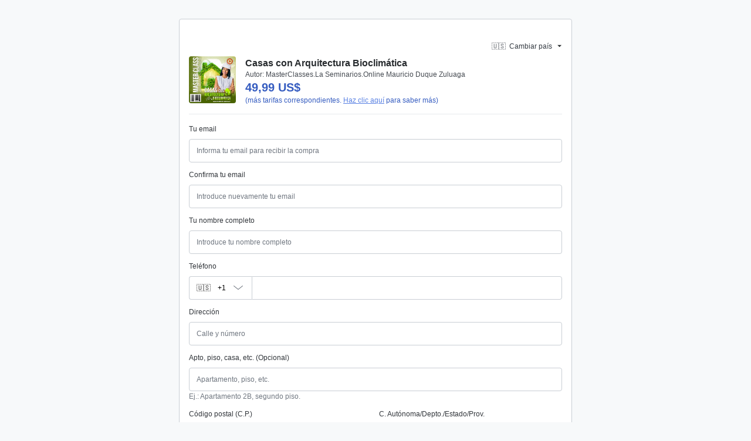

--- FILE ---
content_type: text/css; charset=utf-8
request_url: https://pay.hotmart.com/_nuxt/success.FKNupc2A.css
body_size: -299
content:
hot-alert.hot-alert--success{background-color:#e6fcf0;background-color:var(--green-lightest);border-color:#4acc82;border-color:var(--green-light);color:#006e2f;color:var(--green-dark)}hot-alert.hot-alert--success hr{border-top-color:#4acc82;border-top-color:var(--green-light)}hot-alert.hot-alert--success .hot-alert__link{color:#006e2f;color:var(--green-dark);text-decoration:underline}hot-alert.hot-alert--success .hot-alert__link:hover{text-decoration:none}


--- FILE ---
content_type: text/javascript; charset=utf-8
request_url: https://pay.hotmart.com/_nuxt/CpEIL_6z.js
body_size: 133
content:
import{_ as u,m as _,s as o,ax as p,t as d,H as f,Y as m,b6 as y,aA as r,aJ as b,I as g,y as h,n,ao as x,p as T}from"./DEwYTknN.js";(function(){try{var e=typeof window<"u"?window:typeof global<"u"?global:typeof self<"u"?self:{},t=new Error().stack;t&&(e._sentryDebugIds=e._sentryDebugIds||{},e._sentryDebugIds[t]="267958a5-b16c-497c-812f-06761d406aac",e._sentryDebugIdIdentifier="sentry-dbid-267958a5-b16c-497c-812f-06761d406aac")}catch{}})();const S={},P={class:"badge _px-2 _border _border-gray-300 _bg-gray-100 _text-1"};function C(e,t){return o(),_("div",P,[p(e.$slots,"default",{},void 0,!0)])}const I=u(S,[["render",C],["__scopeId","data-v-450a7fbe"]]),M=d({__name:"PurchaseTypeBadge",props:{text:{type:String,required:!0}},setup(e){const t=e;return(s,c)=>(o(),f(I,null,{default:m(()=>[y(r(s.$t(t.text)),1)]),_:1}))}}),w={class:"_d-flex _flex-column _text-1 _text-gray-900 _p-3 _border-top _border-gray-200"},A={class:"_d-flex _flex-row _mb-1"},D={class:"_font-weight-bold _flex-1 _m-0"},B={class:"_m-0","data-testid":"cart-summary-total"},$={key:0,class:"_m-0 _text-gray-500"},k=d({__name:"CartSummaryTotal",props:{disabledCartTipMessage:{type:Boolean,default:!1}},setup(e){const t=e,s=b(),c=g(),l=["CREDIT_CARD","PAYPAL","APPLE_PAY"],i=h(()=>{if(t.disabledCartTipMessage)return!1;const{paymentMethod:a}=c;return l.includes(a)});return(a,v)=>(o(),_("div",w,[n("div",A,[n("p",D,r(a.$t("summary.cart_total")),1),n("p",B,r(T(s).cartTotalPrice),1)]),i.value?(o(),_("p",$,r(a.$t("summary.cart_total_tip")),1)):x("",!0)]))}});export{M as _,k as a};


--- FILE ---
content_type: text/javascript; charset=utf-8
request_url: https://pay.hotmart.com/_nuxt/28Ftj7G0.js
body_size: -63
content:
import{k as f,y as u,U as l}from"./DEwYTknN.js";import"./B50hEaxN.js";(function(){try{var n=typeof window<"u"?window:typeof global<"u"?global:typeof self<"u"?self:{},e=new Error().stack;e&&(n._sentryDebugIds=n._sentryDebugIds||{},n._sentryDebugIds[e]="1cb3a206-7c2a-48ca-a940-ed62b8c0efc8",n._sentryDebugIdIdentifier="sentry-dbid-1cb3a206-7c2a-48ca-a940-ed62b8c0efc8")}catch{}})();function r({loadSuperPixel:n,hasProducts:e,isThanksPage:i=!1}){const t=f(),d=u(()=>!(e!=null&&e.value)&&!i);l(()=>{var a;return{hasLoadedSuperPixel:(a=t.$superPixel)==null?void 0:a.hasLoaded.value,hasLoadedProducts:e==null?void 0:e.value}},({hasLoadedSuperPixel:a})=>{d.value||a&&n()},{immediate:!0})}export{r as u};


--- FILE ---
content_type: text/javascript; charset=utf-8
request_url: https://pay.hotmart.com/_nuxt/CbUZ_oSB.js
body_size: -239
content:
import{o as d}from"./DZW_eB1V.js";import"./DEwYTknN.js";import"./B50hEaxN.js";import"./BiGSBksT.js";import"./JqZonURV.js";import"./C6UrDXKU.js";import"./C_UfROWL.js";import"./CpEIL_6z.js";(function(){try{var e=typeof window<"u"?window:typeof global<"u"?global:typeof self<"u"?self:{},t=new Error().stack;t&&(e._sentryDebugIds=e._sentryDebugIds||{},e._sentryDebugIds[t]="af2b8d14-fca1-41c7-b19e-86d8fcf06ab3",e._sentryDebugIdIdentifier="sentry-dbid-af2b8d14-fca1-41c7-b19e-86d8fcf06ab3")}catch{}})();export{d as default};


--- FILE ---
content_type: text/javascript; charset=utf-8
request_url: https://pay.hotmart.com/_nuxt/BXTtKFxe.js
body_size: -158
content:
const __vite__mapDeps=(i,m=__vite__mapDeps,d=(m.f||(m.f=["./BOEMvtRa.js","./DEwYTknN.js","./B50hEaxN.js","./entry.G3iA1hRT.css"])))=>i.map(i=>d[i]);
import{_ as n}from"./B50hEaxN.js";import{t as r,H as d,ao as i,at as a,s as c,au as s}from"./DEwYTknN.js";(function(){try{var e=typeof window<"u"?window:typeof global<"u"?global:typeof self<"u"?self:{},t=new Error().stack;t&&(e._sentryDebugIds=e._sentryDebugIds||{},e._sentryDebugIds[t]="11918fc4-ddad-4c45-b7f1-baf9b23aee3f",e._sentryDebugIdIdentifier="sentry-dbid-11918fc4-ddad-4c45-b7f1-baf9b23aee3f")}catch{}})();const m=r({__name:"KlarnaSelectIcon",props:{isActive:{type:Boolean},currentPaymentMethod:{type:String,default:""}},setup(e){const t={KLARNA_PAY_LATER:a(()=>n(()=>import("./BOEMvtRa.js"),__vite__mapDeps([0,1,2,3]),import.meta.url)),KLARNA_PAY_OVER_TIME:a(()=>n(()=>import("./BOEMvtRa.js"),__vite__mapDeps([0,1,2,3]),import.meta.url))};return(o,f)=>t[e.currentPaymentMethod]?(c(),d(s(t[e.currentPaymentMethod]),{key:0,"is-active":e.isActive},null,8,["is-active"])):i("",!0)}});export{m as default};


--- FILE ---
content_type: text/javascript; charset=utf-8
request_url: https://pay.hotmart.com/_nuxt/BpvOiDrY.js
body_size: -350
content:
import{_ as n}from"./De42szeN.js";import"./B50hEaxN.js";import"./DEwYTknN.js";(function(){try{var e=typeof window<"u"?window:typeof global<"u"?global:typeof self<"u"?self:{},d=new Error().stack;d&&(e._sentryDebugIds=e._sentryDebugIds||{},e._sentryDebugIds[d]="830fc181-2d2b-4e83-9911-f716f6d9708b",e._sentryDebugIdIdentifier="sentry-dbid-830fc181-2d2b-4e83-9911-f716f6d9708b")}catch{}})();export{n as default};


--- FILE ---
content_type: text/javascript; charset=utf-8
request_url: https://pay.hotmart.com/_nuxt/x1zdBpmi.js
body_size: 34380
content:
(function(){try{var t=typeof window<"u"?window:typeof global<"u"?global:typeof self<"u"?self:{},e=new Error().stack;e&&(t._sentryDebugIds=t._sentryDebugIds||{},t._sentryDebugIds[e]="2b38e06a-5136-4ca1-ac67-72a2f75cb546",t._sentryDebugIdIdentifier="sentry-dbid-2b38e06a-5136-4ca1-ac67-72a2f75cb546")}catch{}})();const o={alerts:{interested_users_1week:{t:0,b:{t:2,i:[{t:3}],s:"personas también se interesaron por este producto durante los últimos 7 días."}},interested_users_24hours:{t:0,b:{t:2,i:[{t:3}],s:"personas también se interesaron por este producto en las últimas 24 horas."}},online_users_10min:{t:0,b:{t:2,i:[{t:3}],s:"personas también están comprando este producto ahora."}},processed_shoppers_1week:{t:0,b:{t:2,i:[{t:3}],s:"personas ya compraron este producto durante los últimos 7 días."}},processed_shoppers_24hours:{t:0,b:{t:2,i:[{t:3}],s:"personas compraron este producto en las últimas 24 horas."}},VE:{credit_card_constraints:{t:0,b:{t:2,i:[{t:3}],s:"Las compras deben realizarse en USD y con una tarjeta de crédito que no sea de Venezuela."}}},multiple_items_restriction:{t:0,b:{t:2,i:[{t:3}],s:"Este método de pago no permite compras con varios productos a la vez. Por favor, elige un método de pago diferente para completar tu pedido."}},card_activation:{t:0,b:{t:2,i:[{t:3}],s:"Acuérdate de revisar si tu tarjeta está autorizada para compras online."}}},card_list:{brazil:{t:0,b:{t:2,i:[{t:3}],s:"MasterCard, Visa, Amex, Hipercard, Hiper, y Elo"}},global:{t:0,b:{t:2,i:[{t:3}],s:"MasterCard, Visa, y Amex"}}},cas:{focus_signin_popup:{t:0,b:{t:2,i:[{t:3}],s:"Ir a Iniciar sesión"}},loading_message:{t:0,b:{t:2,i:[{t:3}],s:"¿No puedes acceder a la página de inicio de sesión?"}}},country:{change:{t:0,b:{t:2,i:[{t:3}],s:"Cambiar país"}},current:{t:0,b:{t:2,i:[{t:3}],s:"País actual"}},search_placeholder:{t:0,b:{t:2,i:[{t:3}],s:"Buscar por país"}}},coupon:{applied_coupon_title:{t:0,b:{t:2,i:[{t:3,v:"¡Se ha aplicado el cupón <b>"},{t:5,i:0},{t:3,v:"</b>!"}]}},applied_discount:{t:0,b:{t:2,i:[{t:3,v:"¡Has recibido un cupón de "},{t:5,i:0},{t:3,v:"%!"}]}},applied_discount_value:{t:0,b:{t:2,i:[{t:3,v:"¡Has recibido un descuento de "},{t:4,k:"discount"},{t:3,v:"!"}]}},apply_button_description:{t:0,b:{t:2,i:[{t:3}],s:"Aplicar cupón de descuento"}},close_coupon_field:{t:0,b:{t:2,i:[{t:3}],s:"Cerrar campo de cupón"}},coupon_name:{t:0,b:{t:2,i:[{t:3}],s:"Cupón de descuento"}},invalid_condition_error:{t:0,b:{t:2,i:[{t:3}],s:"Este cupón ha expirado."}},invalid_error:{t:0,b:{t:2,i:[{t:3}],s:"Este cupón no es válido y no podrá aplicarse."}},open_coupon_field:{t:0,b:{t:2,i:[{t:3}],s:"Abrir campo de cupón"}},placeholder:{t:0,b:{t:2,i:[{t:3}],s:"Introduce el código"}},remove_button_description:{t:0,b:{t:2,i:[{t:3}],s:"Eliminar el cupón de descuento"}},title:{t:0,b:{t:2,i:[{t:3}],s:"¿Tienes un cupón de descuento?"}}},custom_components:{advantages:{content:{content:{t:0,b:{t:2,i:[{t:3}],s:"100% revisado y aprobado"}},title:{t:0,b:{t:2,i:[{t:3}],s:"Contenido aprobado"}}},email:{content:{t:0,b:{t:2,i:[{t:3}],s:"Acceso al producto entregado por email"}},title:{t:0,b:{t:2,i:[{t:3}],s:"Entrega por email"}}},security:{content:{t:0,b:{t:2,i:[{t:3}],s:"Ambiente seguro y autenticado"}},title:{t:0,b:{t:2,i:[{t:3}],s:"Compra segura"}}},ssl:{content:{t:0,b:{t:2,i:[{t:3}],s:"Tu información está 100% segura"}},title:{t:0,b:{t:2,i:[{t:3}],s:"Privacidad"}}},warranty:{content:{t:0,b:{t:2,i:[{t:3}],s:"De garantía incondicional"}},title:{t:0,b:{t:2,i:[{t:3}],s:"Garantía: XX días"}}}},order_bump:{product_already_selected:{t:0,b:{t:2,i:[{t:3}],s:"Ya has seleccionado este producto"}},unsupported_payment_methods:{t:0,b:{t:2,i:[{t:3}],s:"Algunos métodos de pago no permiten comprar más de un producto a la vez. Por favor, selecciona otro método."}},unsupported_payment_method:{t:0,b:{t:2,i:[{t:3}],s:"Con este método de pago solo puedes comprar el producto principal"}},select_different_method:{t:0,b:{t:2,i:[{t:3}],s:"Para añadir más productos, por favor selecciona otro método de pago."}},forced_bump:{t:0,b:{t:2,i:[{t:3}],s:"Otros productos del combo"}},buy_together:{t:0,b:{t:2,i:[{t:3}],s:"Aprovecha y compra:"}},add_product:{t:0,b:{t:2,i:[{t:3}],s:"Añadir a la compra"}},product_added:{t:0,b:{t:2,i:[{t:3}],s:"Producto añadido"}},show_more:{t:0,b:{t:2,i:[{t:3}],s:"Mostrar más ofertas"}},show_less:{t:0,b:{t:2,i:[{t:3}],s:"Ocultar ofertas"}},expand:{t:0,b:{t:2,i:[{t:3}],s:"leer más"}},add_product_new:{t:0,b:{t:2,i:[{t:3}],s:"Agregar producto"}},remove_product:{t:0,b:{t:2,i:[{t:3}],s:"Quitar producto"}},product_added_new:{t:0,b:{t:2,i:[{t:3}],s:"Producto añadido"}},product_removed:{t:0,b:{t:2,i:[{t:3}],s:"Eliminar"}},take_deal:{t:0,b:{t:2,i:[{t:3}],s:"Quiero la oferta"}},discount:{t:0,b:{t:2,i:[{t:3}],s:"% OFF"}},show_more_new:{t:0,b:{t:2,i:[{t:3}],s:"mostrar más"}},show_less_new:{t:0,b:{t:2,i:[{t:3}],s:"mostrar menos"}},multiple_cards:{card_to_use:{t:0,b:{t:2,i:[{t:3,v:"Usar tarjeta "},{t:5,i:0}]}},end_in:{t:0,b:{t:2,i:[{t:3,v:"Termina en "},{t:5,i:0}]}}},hotmart_installments:{payment_cant_be_used_some_product:{t:0,b:{t:2,i:[{t:3}],s:"No se puede usar este método de pago para algunos de los productos de tu carrito."}},installment_main_offer:{t:0,b:{t:2,i:[{t:3}],s:"El valor de la cuota está basado en la oferta principal."}},payment_cant_be_used_product:{t:0,b:{t:2,i:[{t:3}],s:"No se puede usar este método de pago para comprar este producto."}},fees_updated:{t:0,b:{t:2,i:[{t:3}],s:"Los valores de la cuota y las tarifas se han actualizado."}},charged_separately:{t:0,b:{t:2,i:[{t:3}],s:"Cada uno de los productos de tu carrito se cobrará por separado a tu tarjeta."}}}}},errors:{adyen_error_903:{t:0,b:{t:2,i:[{t:3}],s:"Error interno, por favor inténtalo de nuevo."}},balance_hotmart_debit:{t:0,b:{t:2,i:[{t:3,v:"Débito por la compra del producto "},{t:5,i:0},{t:3,v:" con transacción "},{t:5,i:1},{t:3,v:"."}]}},check_card_info:{t:0,b:{t:2,i:[{t:3}],s:": Comprueba los datos de esta tarjeta"}},error_043:{card_instructions:{0:{t:0,b:{t:2,i:[{t:3}],s:"No has añadido tus datos correctamente. "}},1:{t:0,b:{t:2,i:[{t:3}],s:"Tu evaluación de crédito no ha sido aprobada."}}},instructions_subtitle:{t:0,b:{t:2,i:[{t:3}],s:"Puedes volver a presentar tu solicitud 7 días después de que esta haya sido denegada."}},instructions_title:{t:0,b:{t:2,i:[{t:3}],s:"Tu evaluación de crédito no ha sido aprobada."}}},error_121:{instructions_subtitle:{t:0,b:{t:2,i:[{t:3}],s:"Tu evaluación de crédito no ha sido aprobada. Espera 7 días antes de volver a aplicar."}},instructions_title:{t:0,b:{t:2,i:[{t:3}],s:"Ya has solicitado financiación para este producto."}}},error_040:{title:{t:0,b:{t:2,i:[{t:3}],s:"Actualiza tu método de pago"}},"installment-unavailable-message":{t:0,b:{t:2,i:[{t:3}],s:"Los pagos a plazos no están disponibles para tarjetas de débito. Para pagar con tarjeta de débito, por favor selecciona solo una cuota. Si quieres dividir tu compra en cuotas, por favor selecciona una tarjeta de crédito como método de pago."}},"update-card":{t:0,b:{t:2,i:[{t:3}],s:"Cambiar tarjeta"}},"continue-with-debit":{t:0,b:{t:2,i:[{t:3}],s:"Continuar con débito"}}},error_139:{title:{t:0,b:{t:2,i:[{t:3}],s:"Este cupón ya ha sido utilizado para este correo electrónico."}}},error_140:{title:{t:0,b:{t:2,i:[{t:3}],s:"Cupón inválido para los datos registrados."}}},error_paypal_handler:{t:0,b:{t:2,i:[{t:3}],s:"Lo sentimos, ha ocurrido un problema con el pago de tu compra vía PayPal. Por favor, inténtalo de nuevo más tarde o elige otro método de pago."}},help:{t:0,b:{t:2,i:[{t:3}],s:"¿Necesitas ayuda?"}},hotmart_checkout_error_hmc_000:{t:0,b:{t:2,i:[{t:3}],s:"Solicitud de pago no válida"}},hotmart_checkout_error_hmc_001:{t:0,b:{t:2,i:[{t:3}],s:"Afiliación no encontrada"}},hotmart_checkout_error_hmc_002:{t:0,b:{t:2,i:[{t:3}],s:"La Afiliación no está activa"}},hotmart_checkout_error_hmc_003:{t:0,b:{t:2,i:[{t:3}],s:"Límite máximo de afiliación excedido"}},hotmart_checkout_error_hmc_004:{t:0,b:{t:2,i:[{t:3}],s:"Este producto todavía no está disponible para su venta."}},hotmart_checkout_error_hmc_005:{t:0,b:{t:2,i:[{t:3}],s:"Producto no disponible."}},hotmart_checkout_error_hmc_006:{t:0,b:{t:2,i:[{t:3}],s:"Productos con monedas diferentes."}},hotmart_checkout_error_hmc_007:{t:0,b:{t:2,i:[{t:3}],s:"No se encontró la dirección del Productor."}},hotmart_checkout_error_hmc_008:{t:0,b:{t:2,i:[{t:3}],s:"Oferta no encontrada."}},hotmart_checkout_error_hmc_009:{t:0,b:{t:2,i:[{t:3}],s:"No hay entradas en este momento. Por favor, actualiza la página para verificar la disponibilidad o ver un nuevo lote."}},hotmart_checkout_error_hmc_010:{t:0,b:{t:2,i:[{t:3}],s:"Ya has comprado este plan de suscripción antes"}},hotmart_checkout_error_hmc_011:{t:0,b:{t:2,i:[{t:3}],s:"El ítem de afiliación no puede ser nulo"}},hotmart_checkout_error_hmc_012:{t:0,b:{t:2,i:[{t:3}],s:"Afiliación cancelada por el Productor."}},hotmart_checkout_error_hmc_013:{t:0,b:{t:2,i:[{t:3}],s:"El producto relacionado con la afiliación ha sido eliminado."}},hotmart_checkout_error_hmc_014:{t:0,b:{t:2,i:[{t:3}],s:"El producto relacionado con la afiliación no está disponible."}},hotmart_checkout_error_hmc_015:{t:0,b:{t:2,i:[{t:3}],s:"El producto relacionado con la afiliación está agotado."}},hotmart_checkout_error_hmc_016:{t:0,b:{t:2,i:[{t:3}],s:"El producto no está relacionado con la afiliación."}},hotmart_checkout_error_hmc_017:{t:0,b:{t:2,i:[{t:3}],s:"La cantidad de la oferta solicitada no es válida."}},hotmart_checkout_error_hmc_018:{t:0,b:{t:2,i:[{t:3}],s:"Los datos de pago no son válidos."}},hotmart_checkout_error_hmc_019:{t:0,b:{t:2,i:[{t:3}],s:"Precio de la cuota no válido."}},hotmart_checkout_error_hmc_020:{t:0,b:{t:2,i:[{t:3}],s:"Precio de la compra no válido."}},hotmart_checkout_error_hmc_021:{t:0,b:{t:2,i:[{t:3}],s:"Código de la oferta no válido."}},hotmart_checkout_error_hmc_022:{t:0,b:{t:2,i:[{t:3}],s:"Moneda de la compra no válida."}},hotmart_checkout_error_hmc_023:{t:0,b:{t:2,i:[{t:3}],s:"Oferta no válida."}},hotmart_checkout_error_hmc_024:{t:0,b:{t:2,i:[{t:3}],s:"El cupón informado no es válido."}},hotmart_checkout_error_hmc_025:{t:0,b:{t:2,i:[{t:3}],s:"¡Tu sesión ha expirado! Por favor, actualiza esta página."}},hotmart_checkout_error_hmc_027:{t:0,b:{t:2,i:[{t:3}],s:"Afiliación no encontrada"}},hotmart_checkout_error_hmc_028:{t:0,b:{t:2,i:[{t:3}],s:"Ítem no encontrado."}},hotmart_checkout_error_hmc_029:{t:0,b:{t:2,i:[{t:3}],s:"No se han generado comisiones."}},hotmart_checkout_error_hmc_030:{t:0,b:{t:2,i:[{t:3,v:"Parámetro "},{t:5,i:0},{t:3,v:" no válido."}]}},hotmart_checkout_error_hmc_031:{t:0,b:{t:2,i:[{t:3}],s:"No se informó ningún parámetro"}},hotmart_checkout_error_hmc_032:{t:0,b:{t:2,i:[{t:3}],s:"Hubo un problema al cargar la oferta de entradas: no hay lotes disponibles para la oferta."}},hotmart_checkout_error_hmc_033:{t:0,b:{t:2,i:[{t:3}],s:"Hubo un problema al cargar la oferta de entradas: no hay lotes asociados a la oferta."}},hotmart_checkout_error_hmc_034:{t:0,b:{t:2,i:[{t:3}],s:"Hubo un problema al cargar la oferta de entradas: reserva no válida."}},hotmart_checkout_error_hmc_035:{t:0,b:{t:2,i:[{t:3}],s:"Hubo un problema al cargar la oferta de entradas: cantidad no válida."}},hotmart_checkout_error_hmc_036:{t:0,b:{t:2,i:[{t:3}],s:"Hubo un problema al cargar la oferta de entradas: no hay lotes disponibles para la oferta."}},hotmart_checkout_error_hmc_037:{t:0,b:{t:2,i:[{t:3}],s:"Hubo un problema al cargar la oferta de entradas: límite de reserva no disponible."}},hotmart_checkout_error_hmc_038:{t:0,b:{t:2,i:[{t:3}],s:"Error al realizar la conversión de moneda."}},hotmart_checkout_error_hmc_039:{t:0,b:{t:2,i:[{t:3}],s:"Problema al procesar la compra."}},hotmart_checkout_error_hmc_040:{t:0,b:{t:2,i:[{t:3}],s:"Problema al procesar un ítem de la compra."}},hotmart_checkout_error_hmc_041:{t:0,b:{t:2,i:[{t:3}],s:"No hay un intervalo de tiempo asociado al plan de suscripción."}},hotmart_checkout_error_hmc_042:{t:0,b:{t:2,i:[{t:3}],s:"La compra no pertenece a la oferta solicitada."}},hotmart_checkout_error_hmc_043:{t:0,b:{t:2,i:[{t:3}],s:"La cuenta relacionada con la compra no es válida."}},hotmart_checkout_error_hmc_044:{t:0,b:{t:2,i:[{t:3,v:"Error al crear una suscripción asociada a la compra: "},{t:5,i:0}]}},hotmart_checkout_error_hmc_045:{t:0,b:{t:2,i:[{t:3}],s:"Afiliación no válida para abrir el checkout."}},hotmart_checkout_error_hmc_046:{t:0,b:{t:2,i:[{t:3}],s:"Los datos de pago no son correctos. Inténtalo de nuevo."}},hotmart_checkout_error_hmc_047:{t:0,b:{t:2,i:[{t:3}],s:"Compra ya registrada."}},hotmart_checkout_error_hmc_048:{t:0,b:{t:2,i:[{t:3}],s:"Área de miembros agotada."}},hotmart_checkout_error_hmc_049:{t:0,b:{t:2,i:[{t:3}],s:"Agradecemos tu interés, pero las ventas de este producto están suspendidas temporalmente."}},hotmart_checkout_error_hmc_050:{t:0,b:{t:2,i:[{t:3}],s:"El CPF es obligatorio."}},hotmart_checkout_error_hmc_051:{t:0,b:{t:2,i:[{t:3}],s:"No se puede comprar en cuotas con tarjetas de crédito emitidas fuera de Brasil."}},hotmart_checkout_error_hmc_052:{t:0,b:{t:2,i:[{t:3}],s:"No se puede comprar en cuotas con monedas diferentes a BRL."}},hotmart_checkout_error_hmc_053:{t:0,b:{t:2,i:[{t:3}],s:"No se puede emitir Boletos en monedas diferentes a BRL."}},hotmart_checkout_error_hmc_054:{t:0,b:{t:2,i:[{t:3}],s:"La dirección es obligatoria."}},hotmart_checkout_error_hmc_055:{t:0,b:{t:2,i:[{t:3}],s:"Ya hemos identificado una compra con este email en las últimas 24 horas. Por favor, verifica tu bandeja de entrada."}},hotmart_checkout_error_hmc_056:{t:0,b:{t:2,i:[{t:3}],s:"No se ha podido finalizar la compra. Transacción rechazada por alguna restricción."}},hotmart_checkout_error_hmc_060:{t:0,b:{t:2,i:[{t:3}],s:"El modo de prueba solo permite compras con 1 tarjeta."}},hotmart_checkout_error_hmc_061:{t:0,b:{t:2,i:[{t:3}],s:"Ya se ha realizado una compra para probar este producto con los mismos datos que has informado. Si no has sido tú, ponte en contacto con el Productor."}},hotmart_checkout_error_hmc_062:{t:0,b:{t:2,i:[{t:3}],s:"La oferta no está configurada para el modo de prueba. "}},hotmart_checkout_error_hmc_063:{t:0,b:{t:2,i:[{t:3}],s:"Se ha excedido el valor máximo para este tipo de pago."}},hotmart_checkout_error_hmc_068:{t:0,b:{t:2,i:[{t:3}],s:"Cupón no válido."}},hotmart_checkout_error_hmc_069:{t:0,b:{t:2,i:[{t:3}],s:"Número de IVA no válido."}},hotmart_checkout_error_hmc_084:{t:0,b:{t:2,i:[{t:3}],s:"El cupón que has introducido no es válido para este plan de suscripción. Ponte en contacto con el Productor."}},hotmart_checkout_error_hmc_085:{t:0,b:{t:2,i:[{t:3}],s:"La moneda del cupón introducido es diferente a la de este checkout. Ponte en contacto con el Productor."}},hotmart_checkout_error_hmc_086:{t:0,b:{t:2,i:[{t:3}],s:"El cupón no está configurado para este lote. Ponte en contacto con el Productor."}},hotmart_checkout_error_hmc_087:{t:0,b:{t:2,i:[{t:3}],s:"El cupón de cambio introducido no está configurado para este checkout. Ponte en contacto con el Productor."}},hotmart_checkout_error_hmc_088:{t:0,b:{t:2,i:[{t:3}],s:"Este cupón no puede aplicarse porque tiene el mismo valor, o superior, al de la oferta de este checkout. Ponte en contacto con el Productor."}},hotmart_checkout_error_hmc_089:{t:0,b:{t:2,i:[{t:3}],s:"IBAN no válido. Verifica las informaciones."}},hotmart_checkout_error_hmc_097:{t:0,b:{t:2,i:[{t:3}],s:"No es posible concluir la compra con el método de pago elegido incluyendo el número NIF-IVA. Paga con tarteja de crédito o sin un número NIF-IVA. Si todavía quieres pagar con el método que seleccionaste, inténtalo de nuevo más tarde."}},hotmart_checkout_error_hmc_101:{t:0,b:{t:2,i:[{t:3}],s:"<b>No se puede completar tu compra.</b><br>El número de teléfono que has informado no es válido. Por favor, inténtalo de nuevo con otro número."}},hotmart_checkout_error_hmc_109:{t:0,b:{t:2,i:[{t:3}],s:"El documento que has informado no es válido. Por favor, utiliza un CPF válido para continuar con la compra."}},hotmart_checkout_error_hmc_112:{t:0,b:{t:2,i:[{t:3}],s:"Algo ha salido mal. El documento de empresa que informaste es válido, pero no es posible realizar la compra con exención del impuesto por algún tipo de restricción. Para finalizar tu compra, verifica el estatus de tu registro e inténtalo de nuevo, o elimina el documento de empresa."}},hotmart_checkout_error_hmc_113:{t:0,b:{t:2,i:[{t:3}],s:"Ha ocurrido un problema al verificar tu ubicación. Por favor, revisa tus datos de pago e inténtalo de nuevo."}},hotmart_checkout_error_hmc_114:{t:0,b:{t:2,i:[{t:3}],s:"No ha sido posible concluir tu compra. Paga en una sola cuota o inténtalo de nuevo con otra tarjeta."}},hotmart_checkout_error_hmc_115:{t:0,b:{t:2,i:[{t:3,v:"Esto puede haber ocurrido porque no tienes acceso al producto "},{t:5,i:0},{t:3,v:" o el email que has usado es diferente del que recibiste la oferta de renovación anticipada."}]}},hotmart_checkout_error_hmc_117:{t:0,b:{t:2,i:[{t:3}],s:"Campo obligatorio: Acepta los Términos de Compra y confirma que has leído y entendido la Política de Privacidad."}},hotmart_checkout_error_hmc_118:{t:0,b:{t:2,i:[{t:3}],s:"Dirección de email no válida."}},hotmart_checkout_error_hmc_122:{t:0,b:{t:2,i:[{t:3}],s:"Método de pago no disponible para esta solicitud de pago"}},hotmart_checkout_error_hmc_123:{t:0,b:{t:2,i:[{t:3}],s:"No se puede finalizar esta compra usando una tarjeta extranjera. Por favor, inténtalo con otra o elige un método de pago diferente."}},hotmart_checkout_error_hmc_124:{t:0,b:{t:2,i:[{t:3}],s:"No hay métodos de pago disponibles para esta oferta. Por favor, ponte en contacto con el Productor."}},hotmart_checkout_error_hmc_125:{t:0,b:{t:2,i:[{t:3}],s:"No se puede finalizar esta compra usando una tarjeta Amex. Por favor, elige una tarjeta de otra operadora o un método de pago diferente."}},hotmart_checkout_error_hmc_126:{t:0,b:{t:2,i:[{t:3}],s:"No se puede finalizar esta compra usando una tarjeta argentina. Por favor, inténtalo con otra o elige un método de pago diferente."}},hotmart_checkout_error_hmc_127:{t:0,b:{t:2,i:[{t:3}],s:"No se puede finalizar esta compra usando una tarjeta local. Por favor, inténtalo de nuevo con una tarjeta de crédito que no sea de Venezuela."}},hotmart_checkout_error_hmc_128:{t:0,b:{t:2,i:[{t:3,v:"Esto puede haber ocurrido porque no tienes acceso al producto "},{t:5,i:0},{t:3,v:" o el email que has usado es diferente del que recibiste la oferta de renovación anticipada."}]}},hotmart_checkout_error_hmc_131:{t:0,b:{t:2,i:[{t:3}],s:"Hemos identificado una compra reciente con este email. Por favor, revisa tu bandeja de entrada o espera unos instantes antes de volver a intentarlo."}},hotmart_checkout_error_hmc_134:{t:0,b:{t:2,i:[{t:3}],s:"Se ha producido un error de comunicación. Por favor, introduce tus datos e inténtalo de nuevo."}},hotmart_checkout_error_hmc_135:{t:0,b:{t:2,i:[{t:3}],s:"No se ha podido completar tu compra. Por favor, introduce los datos de tu tarjeta e inténtalo de nuevo"}},hotmart_checkout_error_hmc_139:{t:0,b:{t:2,i:[{t:3}],s:"Este cupón ya ha sido aplicado a una compra anterior con el email registrado. Cada cupón puede ser utilizado solo una vez por cliente."}},hotmart_checkout_error_hmc_140:{t:0,b:{t:2,i:[{t:3}],s:"Este cupón no se puede aplicar a los datos proporcionados. Puede ser exclusivo para otros clientes o ya haber expirado."}},hotpay_error_000:{t:0,b:{t:2,i:[{t:3}],s:"¡Transacción nacional aprobada con éxito!"}},hotpay_error_001:{t:0,b:{t:2,i:[{t:3}],s:"La compra fue rechazada por el banco emisor de la tarjeta. Inténtalo de nuevo con otra o elige un método de pago diferente. Para saber más detalles, ponte en contacto con la operadora de la tarjeta."}},hotpay_error_002:{t:0,b:{t:2,i:[{t:3}],s:"Existe algún tipo de restricción en la tarjeta de crédito. Revisa los datos informados, intenta realizar la operación con otra tarjeta o elige una forma de pago diferente. Para saber más detalles, entra en contacto con la operadora de la tarjeta."}},hotpay_error_003:{t:0,b:{t:2,i:[{t:3}],s:"El banco emisor de la tarjeta no está disponible. Prueba con otro método de pago o espera unos minutos para volver a intentarlo."}},hotpay_error_004:{t:0,b:{t:2,i:[{t:3}],s:"Código de seguridad incorrecto. Cámbialo e intenta realizar la compra de nuevo o elige otro método de pago."}},hotpay_error_005:{t:0,b:{t:2,i:[{t:3}],s:"Transacción internacional aprobada con éxito."}},hotpay_error_006:{t:0,b:{t:2,i:[{t:3}],s:"Los datos de la tarjeta son incorrectos. Cámbialos e intenta realizar la compra de nuevo o elige otro método de pago."}},hotpay_error_007:{t:0,b:{t:2,i:[{t:3}],s:"El número de la tarjeta es incorrecto. Cámbialo e intenta realizar la compra de nuevo o elige otro método de pago."}},hotpay_error_008:{t:0,b:{t:2,i:[{t:3}],s:"Saldo de la tarjeta insuficiente. Inténtalo con otra tarjeta o elige otro método de pago."}},hotpay_error_009:{t:0,b:{t:2,i:[{t:3}],s:"La tarjeta ha caducado. Prueba con otra tarjeta o elige otro método de pago."}},hotpay_error_010:{t:0,b:{t:2,i:[{t:3}],s:"La tarjeta no ha sido desbloqueada por el titular. Prueba con otra tarjeta o elige otro método de pago. Para saber más detalles, ponte en contacto con la operadora de la tarjeta."}},hotpay_error_011:{t:0,b:{t:2,i:[{t:3}],s:"Los datos de la tarjeta son incorrectos. Cámbialos e intenta realizar la compra de nuevo o elige otro método de pago."}},hotpay_error_012:{t:0,b:{t:2,i:[{t:3}],s:"La tarjeta de débito no es válida para efectuar la operación. Por favor, utiliza una tarjeta de crédito. "}},hotpay_error_013:{t:0,b:{t:2,i:[{t:3}],s:"Transacción inexistente para el identificador informado "}},hotpay_error_014:{t:0,b:{t:2,i:[{t:3}],s:"Existe algún tipo de restricción en la tarjeta. Revisa los datos informados, intenta realizar la operación con otra tarjeta o elige un método de pago diferente."}},hotpay_error_015:{t:0,b:{t:2,i:[{t:3}],s:"El número de cuotas supera el máximo permitido."}},hotpay_error_016:{t:0,b:{t:2,i:[{t:3}],s:"La tarjeta usada está habilitada solo para la función de débito. Prueba con otra tarjeta o elige un método de pago diferente."}},hotpay_error_017:{t:0,b:{t:2,i:[{t:3}],s:"No has informado el código de seguridad de la tarjeta. Por favor, introdúcelo y vuelve a intentarlo."}},hotpay_error_018:{t:0,b:{t:2,i:[{t:3}],s:"Uso incorrecto del indicador de código de seguridad. Introduce el código de seguridad e intenta realizar la compra de nuevo."}},hotpay_error_019:{t:0,b:{t:2,i:[{t:3}],s:"Número de la tarjeta no informado. Introdúcelo e intenta efectuar la compra de nuevo."}},hotpay_error_020:{t:0,b:{t:2,i:[{t:3}],s:"No se ha informado la fecha de vencimiento de la tarjeta. Introdúcela y vuelve a intentarlo."}},hotpay_error_021:{t:0,b:{t:2,i:[{t:3}],s:"Transacción rechazada por alguna restricción. Revisa los datos informados, elige otra tarjeta o prueba con un método de pago diferente."}},hotpay_error_022:{t:0,b:{t:2,i:[{t:3}],s:"Error desconocido. Por favor, inténtalo de nuevo."}},hotpay_error_023:{t:0,b:{t:2,i:[{t:3}],s:"No se pudo completar tu compra. Vuelva a verificar la información que ingresó o elija un método de pago diferente. Si aún tiene problemas, no dude en comunicarse con nosotros para obtener ayuda."}},hotpay_error_024:{t:0,b:{t:2,i:[{t:3}],s:"Existe alguna restricción en los datos informados. Verifica las informaciones e intenta efectuar la compra de nuevo. "}},hotpay_error_025:{t:0,b:{t:2,i:[{t:3}],s:"Esta sesión se ha utilizado anteriormente, por favor inténtalo de nuevo. Si el error persiste, selecciona otro método de pago."}},hotpay_error_026:{t:0,b:{t:2,i:[{t:3}],s:"La fecha de vencimiento de la tarjeta es incorrecta. Cámbiala y vuelve a intentarlo."}},hotpay_error_027:{t:0,b:{t:2,i:[{t:3}],s:"La tarjeta utilizada no acepta el pago en cuotas. Prueba con otra tarjeta o elige una forma de pago diferente."}},hotpay_error_028:{t:0,b:{t:2,i:[{t:3}],s:"Transacción pendiente."}},hotpay_error_029:{t:0,b:{t:2,i:[{t:3}],s:"Es necesario informar un documento para realizar la suscripción con Boleto. "}},hotpay_error_030:{t:0,b:{t:2,i:[{t:3}],s:"No se ha podido procesar la transacción. Entra en contacto con la operadora de la tarjeta. "}},hotpay_error_031:{t:0,b:{t:2,i:[{t:3}],s:"El documento informado no es válido"}},hotpay_error_032:{t:0,b:{t:2,i:[{t:3}],s:"Ya hemos identificado una compra aprobada con tu email en las últimas horas. Por favor, verifica tu bandeja de entrada."}},hotpay_error_033:{t:0,b:{t:2,i:[{t:3}],s:"Falla en la comunicación con SamsungPay."}},hotpay_error_034:{t:0,b:{t:2,i:[{t:3}],s:"La validez de la tarjeta es incompatible con el número de cuotas elegidas. Elige un número menor de cuotas o usa otra tarjeta."}},hotpay_error_036:{t:0,b:{t:2,i:[{t:3}],s:"Saldo insuficiente."}},hotpay_error_037:{t:0,b:{t:2,i:[{t:3}],s:"Verifica si has escrito tus datos correctamente e inténtalo de nuevo, o compra con otro método de pago."}},hotpay_error_038:{t:0,b:{t:2,i:[{t:3}],s:"El código de pago informado no es válido."}},hotpay_error_039:{t:0,b:{t:2,i:[{t:3}],s:"El cupón de esta promoción ha expirado. Elimínalo para hacer la compra."}},hotpay_error_040:{t:0,b:{t:2,i:[{t:3}],s:"No es posible pagar en cuotas con tarjetas de débito, pero puedes intentarlo de nuevo con una tarjeta de crédito."}},hotpay_error_041:{t:0,b:{t:2,i:[{t:3}],s:"No se ha podido finalizar la compra. Transacción rechazada por alguna restricción."}},hotpay_error_042:{t:0,b:{t:2,i:[{t:3}],s:"No ha sido posible realizar el cobro. El comprador debe entrar en contacto con PayPal para verificar si hay alguna restricción en la cuenta."}},hotpay_error_043:{t:0,b:{t:2,i:[{t:3}],s:"No se pudo concluir la compra porque tu evaluación de crédito no fue aprobada. Puedes intentarlo de nuevo más adelante. "}},hotpay_error_045:{t:0,b:{t:2,i:[{t:3}],s:"Para utilizar tu saldo, debes registrar tu cuenta bancaria en Hotmart y esperar a que sea verificada, lo que puede demorar hasta 5 días."}},hotpay_error_047:{t:0,b:{t:2,i:[{t:3}],s:"Hay algún tipo de restricción en esta tarjeta. Verifica si ya está habilitada para compras online o ponte en contacto con tu banco."}},hotpay_error_049:{t:0,b:{t:2,i:[{t:3}],s:"Existe algún tipo de restricción en la tarjeta. Revisa los datos informados, intenta realizar la operación con otra tarjeta o elige un método de pago diferente."}},hotpay_error_050:{t:0,b:{t:2,i:[{t:3}],s:"No se puede finalizar esta compra usando una tarjeta argentina. Por favor, inténtalo con otra o elige un método de pago diferente."}},hotpay_error_051:{t:0,b:{t:2,i:[{t:3}],s:"No se puede finalizar esta compra usando una tarjeta extranjera. Por favor, inténtalo con otra o elige un método de pago diferente."}},hotpay_error_052:{t:0,b:{t:2,i:[{t:3}],s:"No se puede finalizar esta compra usando una tarjeta Amex. Por favor, elige una tarjeta de otra operadora o un método de pago diferente."}},hotpay_error_053:{t:0,b:{t:2,i:[{t:3}],s:"La transacción no se ha procesado debido a una restricción. Por favor, inténtalo de nuevo o elige otro método de pago."}},hotpay_error_054:{t:0,b:{t:2,i:[{t:3}],s:"La transacción no se ha procesado debido a una restricción. Por favor, inténtalo de nuevo o elige otro método de pago."}},hotpay_error_055:{t:0,b:{t:2,i:[{t:3}],s:"La transacción no se ha procesado debido a una restricción. Por favor, inténtalo de nuevo o elige otro método de pago."}},hotpay_error_056:{t:0,b:{t:2,i:[{t:3}],s:"La transacción no se ha procesado debido a una restricción. Por favor, inténtalo de nuevo o elige otro método de pago."}},hotpay_error_057:{t:0,b:{t:2,i:[{t:3}],s:"La transacción no se ha procesado debido a una restricción. Por favor, inténtalo de nuevo o elige otro método de pago."}},nupay_error_001:{t:0,b:{t:2,i:[{t:3}],s:"La aplicación Nubank tuvo problemas al abrir. Por favor, inténtalo de nuevo más tarde o selecciona otro método de pago."}},nupay_error_002:{t:0,b:{t:2,i:[{t:3}],s:"Tu pago se rechazó debido a saldo insuficiente. Pero, puedes completar tu compra seleccionando otro método de pago."}},nupay_error_003:{t:0,b:{t:2,i:[{t:3}],s:"No hemos podido encontrar los detalles de esta compra. Por favor, intenta acceder al link del producto de nuevo para continuar con el pago."}},nupay_error_004:{t:0,b:{t:2,i:[{t:3}],s:"Hemos identificado un error aquí, pero puedes elegir otro método de pago y garantizar tu acceso al producto."}},internal_server_error:{t:0,b:{t:2,i:[{t:3}],s:"Problema al procesar la compra."}},invalid_auhorisation_execute_query:{t:0,b:{t:2,i:[{t:3}],s:"Se produjo un error en la respuesta de finalización de tu pago."}},invalid_card_country:{t:0,b:{t:2,i:[{t:3}],s:"La tarjeta que has informado fue emitida en un país diferente al de la compra. Por favor, introduce los datos de una tarjeta emitida en el país que estás comprando."}},region_not_available:{t:0,b:{t:2,i:[{t:3}],s:"No se pudo realizar la venta de suscripciones para tu región."}},ebanx_token_generation:{general:{t:0,b:{t:2,i:[{t:3}],s:"Los datos de la tarjeta son incorrectos. Cámbialos e intenta realizar la compra de nuevo o elige otro método de pago."}},"BP-DR-48":{t:0,b:{t:2,i:[{t:3}],s:"Los datos de la tarjeta son incorrectos. Cámbialos e intenta realizar la compra de nuevo o elige otro método de pago."}},"BP-DR-49":{t:0,b:{t:2,i:[{t:3}],s:"El número de la tarjeta es incorrecto. Cámbialo e intenta realizar la compra de nuevo o elige otro método de pago."}},"BP-DR-51":{t:0,b:{t:2,i:[{t:3}],s:"Los datos de la tarjeta son incorrectos. Cámbialos e intenta realizar la compra de nuevo o elige otro método de pago."}},"BP-DR-54":{t:0,b:{t:2,i:[{t:3}],s:"Código de seguridad incorrecto. Cámbialo e intenta realizar la compra de nuevo o elige otro método de pago."}},"BP-DR-55":{t:0,b:{t:2,i:[{t:3}],s:"Código de seguridad incorrecto. Cámbialo e intenta realizar la compra de nuevo o elige otro método de pago."}},"BP-DR-56":{t:0,b:{t:2,i:[{t:3}],s:"La fecha de vencimiento de la tarjeta es incorrecta. Cámbiala y vuelve a intentarlo."}},"BP-DR-57":{t:0,b:{t:2,i:[{t:3}],s:"La fecha de vencimiento de la tarjeta es incorrecta. Cámbiala y vuelve a intentarlo."}},"BP-DR-61":{t:0,b:{t:2,i:[{t:3}],s:"Existe algún tipo de restricción en la tarjeta de crédito. Revisa los datos informados, intenta realizar la operación con otra tarjeta o elige una forma de pago diferente. Para saber más detalles, entra en contacto con la operadora de la tarjeta."}},"BP-DR-62":{t:0,b:{t:2,i:[{t:3}],s:"La tarjeta utilizada no acepta el pago en cuotas. Prueba con otra tarjeta o elige una forma de pago diferente."}},"BP-DR-63":{t:0,b:{t:2,i:[{t:3}],s:"Esta sesión se ha utilizado anteriormente, por favor inténtalo de nuevo. Si el error persiste, selecciona otro método de pago."}},"BP-DR-64":{t:0,b:{t:2,i:[{t:3}],s:"Esta sesión se ha utilizado anteriormente, por favor inténtalo de nuevo. Si el error persiste, selecciona otro método de pago."}},"BP-DR-65":{t:0,b:{t:2,i:[{t:3}],s:"Esta sesión se ha utilizado anteriormente, por favor inténtalo de nuevo. Si el error persiste, selecciona otro método de pago."}},"BP-DR-66":{t:0,b:{t:2,i:[{t:3}],s:"Esta sesión se ha utilizado anteriormente, por favor inténtalo de nuevo. Si el error persiste, selecciona otro método de pago."}},"BP-DR-67":{t:0,b:{t:2,i:[{t:3}],s:"La fecha de vencimiento de la tarjeta es incorrecta. Cámbiala y vuelve a intentarlo."}},"BP-DR-75":{t:0,b:{t:2,i:[{t:3}],s:"El número de la tarjeta es incorrecto. Cámbialo e intenta realizar la compra de nuevo o elige otro método de pago."}},"BP-DR-79":{t:0,b:{t:2,i:[{t:3}],s:"La tarjeta utilizada no acepta el pago en cuotas. Prueba con otra tarjeta o elige una forma de pago diferente."}},"BP-DR-83":{t:0,b:{t:2,i:[{t:3}],s:"La tarjeta que quieres usar no está habilitada para realizar compras en este país. Inténtalo con una diferente o elige otra forma de pago."}},"BP-DR-89":{t:0,b:{t:2,i:[{t:3}],s:"La validez de la tarjeta es incompatible con el número de cuotas elegidas. Elige un número menor de cuotas o usa otra tarjeta."}},"BP-DR-94":{t:0,b:{t:2,i:[{t:3}],s:"Esta sesión se ha utilizado anteriormente, por favor inténtalo de nuevo. Si el error persiste, selecciona otro método de pago."}},"BP-DR-95":{t:0,b:{t:2,i:[{t:3}],s:"Los datos de la tarjeta son incorrectos. Cámbialos e intenta realizar la compra de nuevo o elige otro método de pago."}},"BP-DR-96":{t:0,b:{t:2,i:[{t:3}],s:"Esta sesión se ha utilizado anteriormente, por favor inténtalo de nuevo. Si el error persiste, selecciona otro método de pago."}},"BP-DR-97":{t:0,b:{t:2,i:[{t:3}],s:"La tarjeta utilizada no acepta el pago en cuotas. Prueba con otra tarjeta o elige una forma de pago diferente."}},"BP-DR-100":{t:0,b:{t:2,i:[{t:3}],s:"La tarjeta utilizada no acepta el pago en cuotas. Prueba con otra tarjeta o elige una forma de pago diferente."}},"BP-DR-101":{t:0,b:{t:2,i:[{t:3}],s:"La tarjeta que quieres usar no está habilitada para realizar compras online. Inténtalo con una diferente o elige otra forma de pago."}},"BP-DR-112":{t:0,b:{t:2,i:[{t:3}],s:"Saldo de la tarjeta insuficiente. Inténtalo con otra tarjeta o elige otro método de pago."}},"BP-DR-117":{t:0,b:{t:2,i:[{t:3}],s:"La tarjeta utilizada no acepta el pago en cuotas. Prueba con otra tarjeta o elige una forma de pago diferente."}},"BP-DR-129":{t:0,b:{t:2,i:[{t:3}],s:"La tarjeta utilizada no acepta el pago en cuotas. Prueba con otra tarjeta o elige una forma de pago diferente."}}}},footer:{fast_buy_disclaimer:{0:{t:0,b:{t:2,i:[{t:3}],s:"¿Se completó tu información automáticamente?"}},1:{t:0,b:{t:2,i:[{t:3}],s:"Haz clic aquí para saber más"}}},v3:{questions_about_product:{t:0,b:{t:2,i:[{t:3}],s:"¿Tienes dudas sobre el producto? Ponte en contacto"}},cant_complete_purchase_question:{t:0,b:{t:2,i:[{t:3}],s:"¿No puedes finalizar la compra?"}},access_help_central:{t:0,b:{t:2,i:[{t:3}],s:"Visita nuestra Central de Ayuda"}},submit_request_code:{t:0,b:{t:2,i:[{t:3}],s:"Si solicitas ayuda a nuestro Equipo de Soporte, informa el siguiente código:"}}},ebanx_disclaimer:{t:0,b:{t:2,i:[{t:3}],s:"Esta es una compra internacional sujeta a conversión de cambio, que será procesada por EBANX, según sus términos y condiciones. Al clicar en “Comprar ahora”, declaras que has leído y estás de acuerdo con los términos y condiciones de la transacción."}},label_access_help_central:{t:0,b:{t:2,i:[{t:3}],s:"Necesito ayuda para completar los datos en esta pantalla"}},label_access_help_central_v2:{t:0,b:{t:2,i:[{t:3}],s:"Aprende a completar la información en el checkout"}},label_contact_seller:{t:0,b:{t:2,i:[{t:3}],s:"Ponte en contacto"}},label_contact_seller_v2:{t:0,b:{t:2,i:[{t:3}],s:"Ponte en contacto con el creador del producto"}},label_payment_issues:{t:0,b:{t:2,i:[{t:3}],s:"Ponte en contacto con Hotmart por problemas con el pago"}},label_copy_code:{t:0,b:{t:2,i:[{t:3}],s:"Copia y pega el código que está aquí arriba al solicitar el servicio de atención"}},term:{0:{t:0,b:{t:2,i:[{t:3,v:"Tengo conocimiento de que Hotmart está procesando este pedido a servicio de "},{t:5,i:0},{t:3,v:" y concuerdo con los"}]}},1:{t:0,b:{t:2,i:[{t:3}],s:" y confirmo que leí y entendí la "}},2:{t:0,b:{t:2,i:[{t:3}],s:"https://www.hotmart.com/legal/es/data-privacy-policy"}},3:{t:0,b:{t:2,i:[{t:3}],s:"Política de Privacidad"}}},term_v2:{0:{t:0,b:{t:2,i:[{t:3,v:"Al hacer clic en “Comprar Ahora”, (i) estoy de acuerdo en que Hotmart procese esta orden a nombre de "},{t:5,i:0},{t:3,v:"; (ii) concuerdo con los"}]}},1:{t:0,b:{t:2,i:[{t:3}],s:"Términos de Compra;"}},2:{t:0,b:{t:2,i:[{t:3}],s:" (iii) confirmo que he leído y comprendido la "}},3:{t:0,b:{t:2,i:[{t:3}],s:"https://www.hotmart.com/legal/es/data-privacy-policy"}},4:{t:0,b:{t:2,i:[{t:3}],s:"Política de Privacidad"}},5:{t:0,b:{t:2,i:[{t:3}],s:"y (iv) declaro que soy mayor de edad o tengo la autorización y la compañía de un(a) responsable legal."}}},term_v3:{0:{t:0,b:{t:2,i:[{t:3,v:"Al hacer clic en 'Comprar ahora', declaro que (i) entiendo que Hotmart está procesando este pedido en nombre de "},{t:5,i:0},{t:3,v:" y no tiene responsabilidad por el contenido y/o control sobre él; (ii) acepto los"}]}},1:{t:0,b:{t:2,i:[{t:3}],s:" Términos de Uso"}},2:{t:0,b:{t:2,i:[{t:3}],s:","}},3:{t:0,b:{t:2,i:[{t:3}],s:" Políticas de Privacidad"}},4:{t:0,b:{t:2,i:[{t:3}],s:" y"}},5:{t:0,b:{t:2,i:[{t:3}],s:" otras políticas de Hotmart"}},6:{t:0,b:{t:2,i:[{t:3}],s:" y (iii) soy mayor de edad o autorizado y acompañado por un tutor legal. Más información sobre tu compra"}},7:{t:0,b:{t:2,i:[{t:3}],s:" aquí"}},8:{t:0,b:{t:2,i:[{t:3}],s:"."}}},term_v4:{0:{t:0,b:{t:2,i:[{t:3,v:"Al hacer clic en 'Comprar ahora', declaro que (i) entiendo que Hotmart está procesando este pedido en nombre de "},{t:5,i:0},{t:3,v:" y no tiene responsabilidad por el contenido y/o control sobre él; (ii) acepto los"}]}},1:{t:0,b:{t:2,i:[{t:3}],s:" Términos de Uso de Hotmart"}},2:{t:0,b:{t:2,i:[{t:3}],s:","}},3:{t:0,b:{t:2,i:[{t:3}],s:" Políticas de Privacidad"}},4:{t:0,b:{t:2,i:[{t:3}],s:" y"}},5:{t:0,b:{t:2,i:[{t:3}],s:" otras políticas de Hotmart"}},6:{t:0,b:{t:2,i:[{t:3}],s:" y (iii) soy mayor de edad o autorizado y acompañado por un tutor legal."}},7:{t:0,b:{t:2,i:[{t:3}],s:"Más información sobre tu compra"}},8:{t:0,b:{t:2,i:[{t:3}],s:" aquí"}},9:{t:0,b:{t:2,i:[{t:3}],s:"."}}},term_payment_link:{0:{t:0,b:{t:2,i:[{t:3,v:"Al hacer clic en 'Comprar ahora', declaro que (i) entiendo que Hotmart está procesando este pedido en nombre de "},{t:5,i:0},{t:3,v:" y no tiene responsabilidad por el contenido y/o control sobre el mismo; (ii) autorizo al creador del producto a cobrar de mi tarjeta este y futuros pagos de acuerdo con sus términos; (iii) acepto los"}]}},1:{t:0,b:{t:2,i:[{t:3}],s:" Términos de Uso de Hotmart"}},2:{t:0,b:{t:2,i:[{t:3}],s:","}},3:{t:0,b:{t:2,i:[{t:3}],s:" Políticas de Privacidad"}},4:{t:0,b:{t:2,i:[{t:3}],s:" y"}},5:{t:0,b:{t:2,i:[{t:3}],s:" otras políticas de Hotmart"}},6:{t:0,b:{t:2,i:[{t:3}],s:";"}},7:{t:0,b:{t:2,i:[{t:3}],s:" y (iv) soy mayor de edad o autorizado y acompañado por un tutor legal. Más información sobre tu compra"}},8:{t:0,b:{t:2,i:[{t:3}],s:" aquí"}},9:{t:0,b:{t:2,i:[{t:3}],s:"."}}},term_links:{terms_of_use:{t:0,b:{t:2,i:[{t:3}],s:"https://hotmart.com/es/legal/terminos-de-uso"}},data_privacy_policy:{t:0,b:{t:2,i:[{t:3}],s:"https://hotmart.com/es/legal/privacidad-de-datos"}},hotmart_policy:{t:0,b:{t:2,i:[{t:3}],s:"https://hotmart.com/es/legal"}},purchase_terms:{t:0,b:{t:2,i:[{t:3}],s:"https://hotmart.com/es/legal/plazo-de-compra"}}},nupay:{need_help:{t:0,b:{t:2,i:[{t:3}],s:"¿Necesitas ayuda?"}},fees_included:{t:0,b:{t:2,i:[{t:3}],s:"*El valor en cuotas incluye tarifas"}}}},forms:{US:{region_label:{t:0,b:{t:2,i:[{t:3}],s:"C. Autónoma/Depto./Estado/Prov."}},region_placeholder:{t:0,b:{t:2,i:[{t:3}],s:"Selecciona tu Estado"}}},NZ:{birth_label:{t:0,b:{t:2,i:[{t:3}],s:"Fecha de inicio"}}},PE:{document_placeholder:{t:0,b:{t:2,i:[{t:3}],s:"Introduce tu DNI, RUC, CE o número de pasaporte"}}},accept_email_suggestion:{t:0,b:{t:2,i:[{t:3,v:"Aceptar email sugerido: "},{t:5,i:0}]}},shipping_address_label:{t:0,b:{t:2,i:[{t:3}],s:"Dirección de envío"}},shipping_address_header:{t:0,b:{t:2,i:[{t:3}],s:"Para completar tu compra, verifica la siguiente información:"}},address_label:{t:0,b:{t:2,i:[{t:3}],s:"Dirección"}},house_number_label:{t:0,b:{t:2,i:[{t:3}],s:"Número de domicilio"}},house_number_placeholder:{t:0,b:{t:2,i:[{t:3}],s:"Introduce el número de domicilio"}},house_number_validation:{t:0,b:{t:2,i:[{t:3}],s:"Introduce un número de domicilio válido"}},address_line1_label:{t:0,b:{t:2,i:[{t:3}],s:"Dirección"}},address_line1_placeholder:{t:0,b:{t:2,i:[{t:3}],s:"Calle y número"}},address_line2_help:{t:0,b:{t:2,i:[{t:3}],s:"Ej.: Apartamento 2B, segundo piso."}},address_line2_label:{t:0,b:{t:2,i:[{t:3}],s:"Apto, piso, casa, etc. (Opcional)"}},address_line2_placeholder:{t:0,b:{t:2,i:[{t:3}],s:"Apartamento, piso, etc."}},address_placeholder:{t:0,b:{t:2,i:[{t:3}],s:"¿Cuál es tu dirección?"}},after_purchase:{data_notice:{t:0,b:{t:2,i:[{t:3}],s:"Informa tus datos para emitir la factura"}},save_button:{t:0,b:{t:2,i:[{t:3}],s:"Enviar"}}},bacs_compliance_term_label:{t:0,b:{t:2,i:[{t:3}],s:"Confirmo que la cuenta está a mi nombre y que soy la única persona que puede autorizar el Débito Directo en ella."}},bacs_compliance_term_name:{t:0,b:{t:2,i:[{t:3}],s:"Término de conformidad"}},bacs_deduction_term_label:{t:0,b:{t:2,i:[{t:3}],s:"Estoy de acuerdo con que este valor sea cobrado de mi cuenta bancaria."}},bacs_deduction_term_name:{t:0,b:{t:2,i:[{t:3}],s:"Término de deducción"}},bank_account_name_label:{t:0,b:{t:2,i:[{t:3}],s:"Titular de la Cuenta Bancaria"}},bank_account_name_placeholder:{t:0,b:{t:2,i:[{t:3}],s:"Introduce el nombre"}},bank_account_number_label:{t:0,b:{t:2,i:[{t:3}],s:"Número de la Cuenta Bancaria"}},bank_account_number_placeholder:{t:0,b:{t:2,i:[{t:3}],s:"Introduce el nombre"}},bank_account_sort_code_label:{t:0,b:{t:2,i:[{t:3}],s:"Sort Code"}},bank_account_sort_code_placeholder:{t:0,b:{t:2,i:[{t:3}],s:"Introduce el código"}},bank_label:{t:0,b:{t:2,i:[{t:3}],s:"Banco"}},birth_label:{t:0,b:{t:2,i:[{t:3}],s:"Fecha de Nacimiento"}},cep_failed_network_validation:{t:0,b:{t:2,i:[{t:3}],s:"No hemos podido verificar tu código postal. Por favor, comprueba la información e inténtalo de nuevo."}},city_label:{t:0,b:{t:2,i:[{t:3}],s:"Ciudad"}},city_placeholder:{t:0,b:{t:2,i:[{t:3}],s:"¿Dónde vives?"}},complement_label:{t:0,b:{t:2,i:[{t:3}],s:"Apto/piso/casa (opcional)"}},complement_placeholder:{t:0,b:{t:2,i:[{t:3}],s:"Apartamento / Bloque / Fondos"}},credit_card:{card_cvv_label:{t:0,b:{t:2,i:[{t:3}],s:"CVV"}},card_cvv_placeholder:{t:0,b:{t:2,i:[{t:3}],s:"CVV"}},card_cvv_new_label:{t:0,b:{t:2,i:[{t:3}],s:"CVV"}},card_cvv_new_placeholder:{t:0,b:{t:2,i:[{t:3}],s:"Cód. de 3 o 4 dígitos"}},card_cvv_helper:{title:{t:0,b:{t:2,i:[{t:3}],s:"Código CVV de tu tarjeta"}},text:{t:0,b:{t:2,i:[{t:3}],s:"El código de verificación CVV/CVC (Card Verification Value/Code) es un número de 3 o 4 dígitos impreso en tu tarjeta. Solo las tarjetas habilitadas para compras online tienen este código que garantiza seguridad en las transacciones."}},text_v2:{t:0,b:{t:2,i:[{t:3}],s:"El código de seguridad (CVV/CVC) es un número de 3 o 4 dígitos que encuentras en la parte de atrás de tu tarjeta."}}},card_expiry_month_label:{t:0,b:{t:2,i:[{t:3}],s:"Mes"}},card_expiry_month_placeholder:{t:0,b:{t:2,i:[{t:3}],s:"MM"}},card_expiry_month_year_label:{t:0,b:{t:2,i:[{t:3}],s:"Fecha de vencimiento"}},card_expiry_month_year_placeholder:{t:0,b:{t:2,i:[{t:3}],s:"MM/AA"}},card_expiry_year_label:{t:0,b:{t:2,i:[{t:3}],s:"Año"}},card_expiry_year_placeholder:{t:0,b:{t:2,i:[{t:3}],s:"AA"}},card_holder_label:{t:0,b:{t:2,i:[{t:3}],s:"Nombre del titular"}},card_holder_placeholder:{t:0,b:{t:2,i:[{t:3}],s:"Introduce el nombre impreso en la tarjeta"}},card_number_label:{t:0,b:{t:2,i:[{t:3}],s:"Número de la tarjeta"}},card_number_placeholder:{t:0,b:{t:2,i:[{t:3}],s:"Introduce solo números"}},card_brand_select:{t:0,b:{t:2,i:[{t:3}],s:"Selecciona la bandera de tu tarjeta"}},use_two_cards:{t:0,b:{t:2,i:[{t:3}],s:"Usa dos tarjetas"}}},dial_code_button_description:{t:0,b:{t:2,i:[{t:3,v:"El código del área del teléfono seleccionado actualmente es + "},{t:5,i:0},{t:3,v:". Haz clic para cambiarlo"}]}},dial_code_search_list_button_description:{t:0,b:{t:2,i:[{t:3,v:"Seleccionar código +"},{t:5,i:0},{t:3,v:" del país "},{t:5,i:1}]}},dial_code_search_title:{t:0,b:{t:2,i:[{t:3}],s:"Buscar por país o código de área"}},dial_code_title:{t:0,b:{t:2,i:[{t:3}],s:"Código de área del teléfono"}},did_you_mean_question:{t:0,b:{t:2,i:[{t:3}],s:"Querías decir:"}},document_helper_us:{t:0,b:{t:2,i:[{t:3}],s:"Introduce tu número de documento o pasaporte"}},document_label:{t:0,b:{t:2,i:[{t:3}],s:"Doc. de identidad"}},document_label_br:{t:0,b:{t:2,i:[{t:3}],s:"CPF/CNPJ"}},document_label_cpf_br:{t:0,b:{t:2,i:[{t:3}],s:"CPF"}},document_label_it:{t:0,b:{t:2,i:[{t:3}],s:"Código fiscal"}},document_label_pt:{t:0,b:{t:2,i:[{t:3}],s:"NIF/RNPC"}},document_placeholder:{t:0,b:{t:2,i:[{t:3}],s:"Documento de identidad"}},document_placeholder_br:{t:0,b:{t:2,i:[{t:3}],s:"Informa tu número de CPF o CNPJ"}},document_placeholder_cpf_br:{t:0,b:{t:2,i:[{t:3}],s:"Introduce tu CPF"}},dropdown_search_not_found:{t:0,b:{t:2,i:[{t:3}],s:"Ningún resultado encontrado"}},dropdown_search_placeholder:{t:0,b:{t:2,i:[{t:3}],s:"Escribe lo que deseas buscar..."}},email_confirmation_field:{t:0,b:{t:2,i:[{t:3}],s:"confirmación de email"}},email_confirmation_label:{t:0,b:{t:2,i:[{t:3}],s:"Confirma tu email"}},email_confirmation_placeholder:{t:0,b:{t:2,i:[{t:3}],s:"Introduce nuevamente tu email"}},email_field:{t:0,b:{t:2,i:[{t:3}],s:"email"}},email_label:{t:0,b:{t:2,i:[{t:3}],s:"Tu email"}},email_placeholder:{t:0,b:{t:2,i:[{t:3}],s:"Informa tu email para recibir la compra"}},hotmart_installments_terms:{t:0,b:{t:2,i:[{t:3}],s:"Para continuar, acepta los términos de uso."}},fire_term_options:{linkTermOfUse:{t:0,b:{t:2,i:[{t:3}],s:"https://fire.hotmart.com/hfire25_termos_ES"}},linkPrivacyTerm:{t:0,b:{t:2,i:[{t:3}],s:"https://www.hotmart.com/legal/es/data-privacy-policy"}}},fire_term:{0:{t:0,b:{t:2,i:[{t:3}],s:"Al hacer clic en este botón, (i) declaras que has leído y estás de acuerdo con los"}},1:{t:0,b:{t:2,i:[{t:3}],s:"Términos y Condiciones"}},2:{t:0,b:{t:2,i:[{t:3}],s:"del evento, (ii) autorizas el tratamiento de tus datos personales por parte de Hotmart para participar, como consta en los términos de la"}},3:{t:0,b:{t:2,i:[{t:3}],s:"Política de Privacidad"}},4:{t:0,b:{t:2,i:[{t:3}],s:", (iii) declaras, para todos los efectos, ser mayor de edad en tu comunidad autónoma/provincia/departamento, territorio o país, o estar en compañía y/o con la autorización de una persona legalmente responsable."}}},gender_label:{t:0,b:{t:2,i:[{t:3}],s:"Género"}},gender_male:{t:0,b:{t:2,i:[{t:3}],s:"Masculino"}},gender_female:{t:0,b:{t:2,i:[{t:3}],s:"Femenino"}},gender_not_answer_label:{t:0,b:{t:2,i:[{t:3}],s:"Prefiero no responder"}},gender_others:{t:0,b:{t:2,i:[{t:3}],s:"Otro"}},gender_placeholder:{t:0,b:{t:2,i:[{t:3}],s:"Selecciona un género"}},iban_help:{t:0,b:{t:2,i:[{t:3}],s:"* El número IBAN es el código de tu país agregado al número de tu cuenta. Por ejemplo, ES90 + número de cuenta. Si no sabes cuál es tu número IBAN, consúltalo en tu banco."}},iban_label:{t:0,b:{t:2,i:[{t:3}],s:"IBAN"}},iban_placeholder:{t:0,b:{t:2,i:[{t:3}],s:"Introduce tu código IBAN (ESXX)"}},iban_validation_name:{t:0,b:{t:2,i:[{t:3}],s:"IBAN"}},ignore:{t:0,b:{t:2,i:[{t:3}],s:"Ignore"}},image_term:{0:{t:0,b:{t:2,i:[{t:3}],s:"Al clicar en este botón, declaras que conoces y concuerdas con los Términos de Uso y las demás políticas de la Plataforma Hotmart, así como con el tratamiento de tus datos personales, conforme detallado en los términos de la Política de Privacidad de Hotmart. Además, a pedido del GRUPO SOBRAL, titular exclusivo y único responsable del Evento en cuestión, también declaras que conoces y concuerdas con los "}},1:{t:0,b:{t:2,i:[{t:3}],s:"Términos y Condiciones"}},2:{t:0,b:{t:2,i:[{t:3}],s:"del Evento y la "}},3:{t:0,b:{t:2,i:[{t:3}],s:"Política de Privacidad"}},4:{t:0,b:{t:2,i:[{t:3}],s:" del GRUPO SOBRAL."}}},instagram_username_field:{t:0,b:{t:2,i:[{t:3}],s:"nombre de usuario en Instagram"}},instagram_username_label:{t:0,b:{t:2,i:[{t:3}],s:"Instagram"}},instagram_username_placeholder:{t:0,b:{t:2,i:[{t:3}],s:"Informa tu cuenta en Instagram"}},main_shopper_section_title:{t:0,b:{t:2,i:[{t:3}],s:"Datos del comprador"}},shipping_options_section_title:{t:0,b:{t:2,i:[{t:3}],s:"Forma de entrega"}},mexico_tax_label:{t:0,b:{t:2,i:[{t:3}],s:"Número RFC"}},mexico_tax_placeholder:{t:0,b:{t:2,i:[{t:3}],s:"Introduce el número aquí"}},name_field:{t:0,b:{t:2,i:[{t:3}],s:"nombre"}},name_label:{t:0,b:{t:2,i:[{t:3}],s:"Tu nombre completo"}},name_placeholder:{t:0,b:{t:2,i:[{t:3}],s:"Introduce tu nombre completo"}},neighborhood_label:{t:0,b:{t:2,i:[{t:3}],s:"Barrio"}},neighborhood_placeholder:{t:0,b:{t:2,i:[{t:3}],s:"Informa aquí tu barrio"}},number_label:{t:0,b:{t:2,i:[{t:3}],s:"Número"}},number_placeholder:{t:0,b:{t:2,i:[{t:3}],s:"000"}},payment_details:{t:0,b:{t:2,i:[{t:3}],s:"Detalles de pago"}},payment_token_label:{t:0,b:{t:2,i:[{t:3}],s:"Código de pago"}},payment_token_placeholder:{t:0,b:{t:2,i:[{t:3}],s:"Introduce el código que has recibido por email"}},participant_name_label:{t:0,b:{t:2,i:[{t:3}],s:"Nombre del participante"}},participant_name_placeholder:{t:0,b:{t:2,i:[{t:3}],s:"Escribe el nombre completo del participante"}},participant_email_label:{t:0,b:{t:2,i:[{t:3}],s:"Email del participante"}},participant_email_placeholder:{t:0,b:{t:2,i:[{t:3}],s:"Escribe el email del participante"}},participant_disability:{label:{t:0,b:{t:2,i:[{t:3}],s:"Discapacidad"}},options:{dont_have:{t:0,b:{t:2,i:[{t:3}],s:"No soy una persona con discapacidad"}},visual_impairment:{t:0,b:{t:2,i:[{t:3}],s:"Discapacidad visual"}},hearing_impairment:{t:0,b:{t:2,i:[{t:3}],s:"Discapacidad auditiva"}},physical_impairment:{t:0,b:{t:2,i:[{t:3}],s:"Discapacidad física"}},intellectual_disability:{t:0,b:{t:2,i:[{t:3}],s:"Discapacidad intelectual"}},psychosocial_disability:{t:0,b:{t:2,i:[{t:3}],s:"Discapacidad psicosocial"}},multiple_disabilities:{t:0,b:{t:2,i:[{t:3}],s:"Discapacidad múltiple"}}}},phone_label:{t:0,b:{t:2,i:[{t:3}],s:"Teléfono"}},phone_with_whatsapp_label:{t:0,b:{t:2,i:[{t:3}],s:"Teléfono"}},phone_number_placeholder:{t:0,b:{t:2,i:[{t:3}],s:"Informa el número de tu teléfono celular"}},phone_number_placeholder_brasil:{t:0,b:{t:2,i:[{t:3}],s:"(31) 9 8765-4321"}},postal_code_label:{t:0,b:{t:2,i:[{t:3}],s:"Código postal (C.P.)"}},postal_code_placeholder:{t:0,b:{t:2,i:[{t:3}],s:"Introduce aquí tu Código Postal"}},region_helper:{t:0,b:{t:2,i:[{t:3}],s:"Usamos esta información para recoger los impuestos indicados según tu ubicación"}},region_label:{t:0,b:{t:2,i:[{t:3}],s:"Región"}},region_placeholder:{t:0,b:{t:2,i:[{t:3}],s:"Selecciona tu región"}},select_placeholder:{t:0,b:{t:2,i:[{t:3}],s:"Selecciona"}},shopper_data_consent:{t:0,b:{t:2,i:[{t:3}],s:"Acepto recibir comunicados sobre productos por email"}},state_label:{t:0,b:{t:2,i:[{t:3}],s:"C. Autónoma/Depto./Estado/Prov."}},state_label_co:{t:0,b:{t:2,i:[{t:3}],s:"Departamento"}},state_placeholder:{t:0,b:{t:2,i:[{t:3}],s:"¿Cuál?"}},street_label:{t:0,b:{t:2,i:[{t:3}],s:"Nombre de la calle"}},street_placeholder:{t:0,b:{t:2,i:[{t:3}],s:"Introduce el nombre de tu calle"}},terms_of_service_agreement:{label:{t:0,b:{t:2,i:[{t:3,v:"Sé que Hotmart está procesando este pedido al servicio de "},{t:4,k:"AUTHOR_NAME"},{t:3,v:", estoy de acuerdo con los "},{t:4,k:"PURCHASE_TERMS"},{t:3,v:" y confirmo que leí y entendí la "},{t:4,k:"PRIVACY_POLICY"},{t:3,v:"."}]}},purchase_terms:{t:0,b:{t:2,i:[{t:3}],s:"Términos de Compra"}},privacy_policy:{t:0,b:{t:2,i:[{t:3}],s:"Política de Privacidad"}},privacy_policy_url:{t:0,b:{t:2,i:[{t:3}],s:"https://www.hotmart.com/legal/es/data-privacy-policy"}}},validation:{cpf:{t:0,b:{t:2,i:[{t:3}],s:"El documento informado no es válido"}},email:{t:0,b:{t:2,i:[{t:3}],s:"Dirección de email no válida."}},mobile:{t:0,b:{t:2,i:[{t:3}],s:"Verifica el número de teléfono celular"}},required:{t:0,b:{t:2,i:[{t:3,v:"El campo "},{t:5,i:0},{t:3,v:" es obligatorio."}]}},virtualCardCaixa:{t:0,b:{t:2,i:[{t:3}],s:"Este número no es de una tarjeta virtual"}},hotmartCard:{t:0,b:{t:2,i:[{t:3}],s:"Este número no corresponde a una tarjeta Hotmart"}},card_country_cannot_be_foreign:{t:0,b:{t:2,i:[{t:3}],s:"No se puede finalizar esta compra usando una tarjeta extranjera. Por favor, inténtalo con otra o elige un método de pago diferente."}},invalid:{t:0,b:{t:2,i:[{t:3}],s:"Campo inválido."}},amex_card_not_valid_for_this_purchase:{t:0,b:{t:2,i:[{t:3}],s:"No se puede finalizar esta compra usando una tarjeta Amex Por favor, inténtalo con otra o elige un método de pago diferente."}},block_argentina_card:{t:0,b:{t:2,i:[{t:3}],s:"No se puede finalizar esta compra usando una tarjeta argentina. Por favor, inténtalo con otra o elige un método de pago diferente."}},block_venezuela_card:{t:0,b:{t:2,i:[{t:3}],s:"No se puede finalizar esta compra usando una tarjeta local. Por favor, inténtalo de nuevo con una tarjeta de crédito que no sea de Venezuela."}},accept_term:{t:0,b:{t:2,i:[{t:3}],s:"Para completar la compra, debes aceptar las condiciones."}},card_cvv:{t:0,b:{t:2,i:[{t:3}],s:"Introduce un número válido"}},card_expiry_month_year:{t:0,b:{t:2,i:[{t:3}],s:"Introduce una fecha válida"}},card_number:{t:0,b:{t:2,i:[{t:3}],s:"Introduce un número de tarjeta válido"}},length_range:{t:0,b:{t:2,i:[{t:5,i:0},{t:3,v:" debe tener entre "},{t:5,i:1},{t:3,v:" y "},{t:5,i:2},{t:3,v:" caracteres."}]}},cep_invalid_format:{t:0,b:{t:2,i:[{t:3}],s:"Introduce código postal válido."}}},vat_number_label:{t:0,b:{t:2,i:[{t:3}],s:"Añadir NIF-IVA Intracomunitario"}},vat_number_placeholder:{t:0,b:{t:2,i:[{t:3}],s:"Introduce el número aquí"}},vat_number_validation_name:{t:0,b:{t:2,i:[{t:3}],s:"NIF-IVA Intracomunitario"}},shipping_option_field:{t:0,b:{t:2,i:[{t:3}],s:"Forma de entrega"}},shipping_option_label:{t:0,b:{t:2,i:[{t:3}],s:"Forma de entrega"}},shipping_option_field_subtitle:{t:0,b:{t:2,i:[{t:3}],s:"Las opciones y los gastos de envío se mostrarán cuando indiques tu dirección."}}},general:{all_rights_reserved:{t:0,b:{t:2,i:[{t:3}],s:"Todos los derechos reservados"}},apply:{t:0,b:{t:2,i:[{t:3}],s:"Aplicar"}},author:{t:0,b:{t:2,i:[{t:3}],s:"Autor"}},back:{t:0,b:{t:2,i:[{t:3}],s:"Volver"}},cep:{t:0,b:{t:2,i:[{t:3}],s:"Código postal (C.P.)"}},close:{t:0,b:{t:2,i:[{t:3}],s:"Cerrar"}},congratulations:{t:0,b:{t:2,i:[{t:3}],s:"¡Felicidades!"}},contact:{t:0,b:{t:2,i:[{t:3}],s:"Contacto:"}},continue:{t:0,b:{t:2,i:[{t:3}],s:"Continuar"}},date_and_time:{t:0,b:{t:2,i:[{t:3}],s:"Fecha y horario"}},drag_to_see:{t:0,b:{t:2,i:[{t:3}],s:"Desliza para ver más"}},edit:{t:0,b:{t:2,i:[{t:3}],s:"Editar"}},email:{t:0,b:{t:2,i:[{t:3}],s:"Email"}},error:{t:0,b:{t:2,i:[{t:3}],s:"Error"}},error_purchase:{t:0,b:{t:2,i:[{t:3}],s:"Algo salió mal"}},event:{t:0,b:{t:2,i:[{t:3}],s:"Evento"}},free:{t:0,b:{t:2,i:[{t:3}],s:"Gratis"}},got_it:{t:0,b:{t:2,i:[{t:3}],s:"Entendido"}},hi:{t:0,b:{t:2,i:[{t:3}],s:"Hola"}},label_ref:{t:0,b:{t:2,i:[{t:3}],s:"REF."}},link_faq:{t:0,b:{t:2,i:[{t:3}],s:"https://help.hotmart.com/es/contact-us"}},link_faq_v2:{t:0,b:{t:2,i:[{t:3}],s:"https://help.hotmart.com/es/contact-us"}},link_help_central:{t:0,b:{t:2,i:[{t:3}],s:"https://help.hotmart.com/es/article/360014492431"}},link_help_central_v2:{t:0,b:{t:2,i:[{t:3}],s:"https://help.hotmart.com/es/article/360014492431"}},lot:{t:0,b:{t:2,i:[{t:3}],s:"Lote"}},name:{t:0,b:{t:2,i:[{t:3}],s:"Nombre"}},need_help:{t:0,b:{t:2,i:[{t:3}],s:"¿Necesitas ayuda?"}},online:{t:0,b:{t:2,i:[{t:3}],s:"Online"}},pay_cash:{t:0,b:{t:2,i:[{t:3}],s:"Pago en efectivo"}},payment_trouble:{t:0,b:{t:2,i:[{t:3}],s:"Problema con el Pago"}},place:{t:0,b:{t:2,i:[{t:3}],s:"Lugar"}},quantity:{t:0,b:{t:2,i:[{t:3}],s:"Cantidad"}},remove:{t:0,b:{t:2,i:[{t:3}],s:"Eliminar"}},save:{t:0,b:{t:2,i:[{t:3}],s:"Ahorrar"}},secure_purchase:{t:0,b:{t:2,i:[{t:3}],s:"Compra 100 % Segura"}},select_option:{t:0,b:{t:2,i:[{t:3}],s:"Elige tu método de pago mensual"}},show_more_payment_methods:{t:0,b:{t:2,i:[{t:3}],s:"Mostrar otros métodos de pago"}},skip_to_main:{t:0,b:{t:2,i:[{t:3}],s:"Ir al contenido principal"}},start_chat:{t:0,b:{t:2,i:[{t:3}],s:"Hablar con el Equipo de Soporte"}},string:{t:0,b:{t:2,i:[{t:5,i:0}]}},switch_card:{t:0,b:{t:2,i:[{t:3}],s:"Cambiar tarjeta"}},try_again:{t:0,b:{t:2,i:[{t:3}],s:"Intentarlo nuevamente"}},unrecognized_error:{t:0,b:{t:2,i:[{t:3}],s:"Error desconocido"}},until:{t:0,b:{t:2,i:[{t:3}],s:"hasta"}},update:{t:0,b:{t:2,i:[{t:3}],s:"Actualizar"}},vat:{t:0,b:{t:2,i:[{t:3}],s:"IVA"}},included:{t:0,b:{t:2,i:[{t:3}],s:"incluido"}},months:{t:0,b:{t:2,i:[{t:3}],s:"meses"}},next:{t:0,b:{t:2,i:[{t:3}],s:"Siguiente"}},discount:{t:0,b:{t:2,i:[{t:3}],s:"descuento"}},save_money:{t:0,b:{t:2,i:[{t:3}],s:"Ahorrar"}},secured_by:{t:0,b:{t:2,i:[{t:3}],s:"protegido por"}},subscription:{t:0,b:{t:2,i:[{t:3}],s:"Suscripción"}},installment:{t:0,b:{t:2,i:[{t:3}],s:"Pago en cuotas"}},payment_method_restriction:{t:0,b:{t:2,i:[{t:3}],s:"*Este método de pago solo permite la compra del producto principal. Para añadir más productos, selecciona un método de pago diferente."}},redirect_hotmart_installments:{t:0,b:{t:2,i:[{t:3}],s:"Entrando en el ambiente seguro de Compras en Cuotas Hotmart..."}}},google_sign_in:{button:{header:{t:0,b:{t:2,i:[{t:3}],s:"Compra más rápido"}},footer:{t:0,b:{t:2,i:[{t:3}],s:"O completa tus datos"}}}},installments:{disabled_when_debit_card:{t:0,b:{t:2,i:[{t:3}],s:"Esta es una tarjeta de débito. Si quieres pagar tu compra en cuotas, informa los datos de una tarjeta de crédito."}},interest_free_badge:{t:0,b:{t:2,i:[{t:3}],s:"Sin intereses"}},label:{t:0,b:{t:2,i:[{t:5,i:0},{t:3,v:" cuotas de "},{t:5,i:1}]}},label_msi:{t:0,b:{t:2,i:[{t:3,v:"o hasta "},{t:5,i:0},{t:3,v:" cuotas sin intereses de "},{t:5,i:1}]}},label_on_payment_method:{t:0,b:{t:2,i:[{t:3,v:"o pagar en "},{t:5,i:0},{t:3,v:" cuotas de "},{t:5,i:1},{t:3,v:" con "},{t:5,i:2}]}},label_one_time_payment_price:{t:0,b:{t:2,i:[{t:3,v:"o pago único de "},{t:5,i:0}]}},label_installment_interest_rate:{t:0,b:{t:2,i:[{t:3,v:"*Cuotas con una tarifa de "},{t:5,i:0},{t:3,v:" a.m "}]}},label_installment_interest_generic:{t:0,b:{t:2,i:[{t:3}],s:"*El valor en cuotas se ha incrementado."}},label_installment_interest_generic_v2:{t:0,b:{t:2,i:[{t:3}],s:"*El valor en cuotas incluye tarifas"}},label_on_billet_installment:{t:0,b:{t:2,i:[{t:3,v:"o en "},{t:5,i:0},{t:3,v:" x de "},{t:5,i:1},{t:3,v:" en boleto bancario."}]}},label_on_credit_card:{t:0,b:{t:2,i:[{t:3,v:"o en "},{t:5,i:0},{t:3,v:" cuotas de "},{t:5,i:1},{t:3,v:" en la tarjeta de crédito"}]}},label_on_credit_card__without_interest_fee:{t:0,b:{t:2,i:[{t:3,v:"o en "},{t:5,i:0},{t:3,v:" cuotas de "},{t:5,i:1},{t:3,v:" sin intereses en la tarjeta"}]}},label_on_credit_card_with_interest_fee:{t:0,b:{t:2,i:[{t:3,v:"o en "},{t:5,i:0},{t:3,v:" cuotas de "},{t:5,i:1},{t:3,v:" * en la tarjeta de crédito"}]}},label_with_interest_fee:{t:0,b:{t:2,i:[{t:5,i:0},{t:3,v:" cuotas de "},{t:5,i:1},{t:3,v:" *"}]}},label_without_interest_fee:{t:0,b:{t:2,i:[{t:5,i:0},{t:3,v:" cuotas de "},{t:5,i:1},{t:3,v:" sin intereses"}]}},number_installments:{t:0,b:{t:2,i:[{t:5,i:0},{t:3,v:" cuotas"}]}},one_time_payment:{t:0,b:{t:2,i:[{t:3}],s:"Pago en efectivo"}},options:{t:0,b:{t:2,i:[{t:3}],s:"Selecciona el número de cuotas"}},price_per_month:{t:0,b:{t:2,i:[{t:5,i:1},{t:3,v:" / "},{t:5,i:0},{t:3,v:" meses"}]}},show_less_installments:{t:0,b:{t:2,i:[{t:3}],s:"Mostrar menos opciones de pago"}},show_more_installments:{t:0,b:{t:2,i:[{t:3}],s:"Mostrar más opciones de pago"}},title:{t:0,b:{t:2,i:[{t:3}],s:"Opciones de pago en cuotas"}}},login:{collaborator_login_message:{t:0,b:{t:2,i:[{t:3,v:"Estás accediendo a este recurso con la cuenta de <b>"},{t:5,i:0},{t:3,v:"</b>, pero no tienes autorización para utilizarlo. Inicia sesión con tu cuenta para efectuar pagos a través de la Cuenta Hotmart."}]}},login_by:{t:0,b:{t:2,i:[{t:3}],s:"Inicio de sesión vía"}},login_continue:{t:0,b:{t:2,i:[{t:3}],s:"Inicia sesión para continuar:"}},login_hotmart:{t:0,b:{t:2,i:[{t:3}],s:"Iniciar sesión"}},login_sparkle:{t:0,b:{t:2,i:[{t:3}],s:"Acceder con la app de Hotmart "}},sparkle:{instructions:{0:{t:0,b:{t:2,i:[{t:3}],s:"Abre la app de Hotmart en tu teléfono e inicia sesión"}},1:{t:0,b:{t:2,i:[{t:3}],s:"En la pantalla de inicio, busca el símbolo del código QR en la esquina superior derecha"}},2:{t:0,b:{t:2,i:[{t:3}],s:"Apunta tu cámara hacia el código"}}}}},order_term:{access_help_central:{t:0,b:{t:2,i:[{t:3}],s:"accede a nuestra Central de Ayuda"}},hotmart_capital_letters:{t:0,b:{t:2,i:[{t:3}],s:"HOTMART"}},hotmart_ebanx_capital_letters:{t:0,b:{t:2,i:[{t:3}],s:"HOTMART*EBANX"}},text:{0:{t:0,b:{t:2,i:[{t:3}],s:"Si tienes problemas o dudas sobre la compra como, por ejemplo, sobre métodos de pago, acceso al producto, reembolso o soporte en general, por favor,"}},1:{t:0,b:{t:2,i:[{t:3,v:"Este producto ha sido creado por "},{t:5,i:0},{t:3,v:" Para aspectos relacionados específicamente con el contenido de este producto, por favor ponte en contacto con el(la) autor(a) en el email:"}]}},2:{t:0,b:{t:2,i:[{t:3,v:"Esta compra aparecerá en el extracto o factura de la tarjeta como realizada en la tienda "},{t:5,i:0},{t:3,v:" - "},{t:5,i:1},{t:3,v:". Sin embargo, resaltamos que es una simple identificación en la factura o extracto de la tarjeta, ya que este producto digital no fue creado por HOTMART, que no tiene ninguna responsabilidad por su contenido, funcionalidad, características, oferta y publicidad;"}]}},3:{t:0,b:{t:2,i:[{t:3}],s:'En caso de que la compra del producto digital se haya realizado a través de "Pago Inteligente", según las ofertas y políticas creadas bajo responsabilidad del Productor Digital, el comprador es consciente de que la falta de pago de alguna cuota acarreará el bloqueo del acceso al producto adquirido. Además, al comprador en estado de mora podrá impedírsele realizar nuevas compras de productos digitales registrados en la Plataforma Hotmart. '}},4:{t:0,b:{t:2,i:[{t:3}],s:"En el caso de que este producto digital esté disponible en el modo Período Gratuito, se aclara que este modo representa un período de utilización gratuita cuya duración la establece el Productor Digital y que tiene la finalidad de permitir que los interesados prueben el contenido digital por el plazo arriba especificado."}},5:{t:0,b:{t:2,i:[{t:3}],s:"Resaltamos que si no cancelas expresamente el Período Gratuito al final del período de uso gratis, el Productor Digital responsable del producto pasará a cobrar automáticamente el pago referente a la suscripción del Producto Digital, cuya adquisición se regirá por los presentes Términos de Compra."}},6:{t:0,b:{t:2,i:[{t:3}],s:"El creador del producto (Productor Digital/Vendedor) es el único y exclusivo responsable del producto digital, en todos los aspectos legales y financieros. Cualquier cuestionamiento administrativo o judicial en cuanto al contenido del producto adquirido, sus características, calidad, funcionalidades, oferta y publicidad, deberá efectuarse directamente con el Productor Digital a través del email indicado arriba o de otro medio de contacto disponible;"}},7:{t:0,b:{t:2,i:[{t:3}],s:'Al concretar la compra, estás de acuerdo y aceptas de forma absoluta e irrestricta los Términos de Uso y Política de Privacidad de la Plataforma Hotmart, cuya versión completa la puedes consultar a través del siguiente <a href="https://www.hotmart.com/es/tos" target="_blank">enlace</a>. Por lo tanto, te recomendamos la lectura atenta de dichos documentos;'}},8:{t:0,b:{t:2,i:[{t:3,v:"Hay un período de garantía de "},{t:5,i:0},{t:3,v:" días, garantizado por el Productor, para solicitar la cancelación de la compra en caso de defecto/inconsistencia del producto;"}]}},9:{t:0,b:{t:2,i:[{t:3}],s:"El plazo de cancelación informado arriba será válido a partir de la fecha de realización de la compra. Así, tú, comprador(a), eres responsable de verificar inmediatamente si el acceso al producto digital adquirido se ha hecho efectivo. Por otro lado, en caso de problema técnico para acceder al contenido adquirido, el plazo de cancelación quedará en suspenso hasta resolverse el problema, y una vez resuelto, el proceso de compra volverá a funcionar desde donde paró."}},10:{t:0,b:{t:2,i:[{t:3}],s:"El plazo de entrega del producto digital puede variar en función del medio de pago. Por ejemplo: Boleto Bancário: hasta 72 horas. Tarjeta de Crédito: hasta 24 horas. Transferencia Online: hasta 8 horas."}},11:{t:0,b:{t:2,i:[{t:3}],s:"Hotmart es una plataforma para la distribución de productos digitales y no posee vínculo laboral o de cualquier otra naturaleza que no sea la prestación de servicios tecnológicos y de distribución digital a los vendedores. Así, se reitera que Hotmart no responde legal y/o financieramente por el producto digital adquirido, puesto que su contenido, funcionalidad, calidad, oferta y publicidad es de entera responsabilidad del Productor Digital que lo creó y que lo puso a disposición a través de la plataforma;"}},12:{t:0,b:{t:2,i:[{t:3}],s:"Cualquier información adicional sobre el producto después de la compra debe ser solicitada por el comprador directamente al vendedor (Productor Digital). El comprador recibirá el email para comunicarse con el vendedor."}},13:{t:0,b:{t:2,i:[{t:3}],s:"En caso de reembolso, el comprador podrá ser reembolsado mediante transferencia bancaria o devolución en la tarjeta de crédito, según el método de pago utilizado en el momento de la compra. El reembolso podrá tardar hasta treinta días para hacerse efectivo si se trata de transferencia bancaria y de 30 a 60 días cuando se dé mediante devolución en la tarjeta."}},14:{t:0,b:{t:2,i:[{t:3}],s:"Tus datos de contacto, tales como email, teléfono, etc., pueden ser informados al vendedor y/o al socio de divulgación del vendedor."}},15:{t:0,b:{t:2,i:[{t:3}],s:"Esta compra podrá ser anulada y/o las comisiones de Afiliado(a) canceladas si se identifica que se trata de un Afiliado(a) que compra a partir del propio enlace de Afiliado."}},16:{t:0,b:{t:2,i:[{t:3}],s:"Esta compra podrá ser anulada y/o las comisiones de Afiliado(a) canceladas si los datos del Comprador no contienen todas las informaciones reales del Comprador."}},17:{t:0,b:{t:2,i:[{t:3}],s:"Si la compra la inicia un comprador que ya realizó más de un pedido de reembolso a través de Hotmart, es posible que no sea aprobada."}},18:{t:0,b:{t:2,i:[{t:3}],s:"La conclusión de la compra confirma que el comprador conoce y acepta los Términos de Compra."}},19:{t:0,b:{t:2,i:[{t:3}],s:"El pedido de reembolso conlleva la devolución del importe total, y no parcial, de la compra, lo cual es válido para todos los productos puestos a disposición a través de la Plataforma Hotmart por los Productores Digitales. "}},20:{t:0,b:{t:2,i:[{t:3}],s:"La compra del PRODUCTO DIGITAL ha sido realizada mediante Pago Inteligente, conforme oferta y políticas creadas bajo responsabilidad del PRODUCTOR. De esta manera, el COMPRADOR, desde ahora, acepta y es consiente de que el incumplimiento y la falta pago de cualquier cuota o mensualidad implicará el bloqueo del acceso al PRODUCTO DIGITAL adquirido. Además, el COMPRADOR que incurra en mora podrá ser impedido de realizar nuevas compras de PRODUCTOS DIGITALES registrados en la plataforma HOTMART."}},21:{t:0,b:{t:2,i:[{t:3},{t:9},{t:3}],s:"Con 3x 4x Oney puedes pagar tu compra en 3, 4, 6, 10 o 12 plazos con tu tarjeta bancaria, a partir de un importe de 90 € y hasta 2.500 € (cuota mínima a pagar 20 €, los importes y plazos disponibles pueden variar en función del comercio). Todos los pagos se realizarán periódicamente sobre tu tarjeta. Ten en cuenta que el primer pago se efectuará en el momento de la compra. Válido para tarjetas VISA o Mastercard, de débito o crédito, con una fecha de validez superior a la duración de la modalidad de financiación seleccionada. Por ejemplo, si solicitas una financiación a seis meses, la fecha de caducidad de tu tarjeta no podrá ser inferior a seis meses. No admitimos tarjetas prepago, virtuales ni American Express. Aplicable únicamente para personas físicas, mayores de edad, con domicilio en España. 3x 4x Oney es un método de pago que permite la compra a plazos ofrecido por Oney Servicios Financieros EFC entidad financiera registrada y supervisada por el Banco de España con número 8814. Tienes más información sobre 3x 4x Oney <a href='https://www.oney.es/aviso-legal/informacion-legal-3x4xoney' target='_blank'>aquí</a>. Para cualquier consulta relacionada con el pago aplazado puedes contactar con Oney en el siguiente email clientes3x4x@Oney.es"}}},title:{t:0,b:{t:2,i:[{t:3}],s:"Términos de Compra"}}},order_term_v2:{text:{0:{t:0,b:{t:2,i:[{t:3}],s:"Al completar esta compra, declaras que has leído y aceptas los"}},1:{t:0,b:{t:2,i:[{t:3}],s:" Términos de Uso"}},2:{t:0,b:{t:2,i:[{t:3}],s:" y"}},3:{t:0,b:{t:2,i:[{t:3}],s:" otras políticas de Hotmart"}},4:{t:0,b:{t:2,i:[{t:3}],s:";"}},5:{t:0,b:{t:2,i:[{t:3,v:"Este producto fue desarrollado por el Creator "},{t:5,i:0},{t:3,v:". Para preguntas específicas sobre el contenido de este producto, por favor ponte en contacto con él a través de "},{t:5,i:1},{t:3,v:";"}]}},6:{t:0,b:{t:2,i:[{t:3,v:"El Creator del producto ofrece un período de garantía de "},{t:5,i:0},{t:3,v:" días, y los compradores pueden solicitar la cancelación de la compra si se encuentra algún defecto/inconsistencia en el producto;"}]}},7:{t:0,b:{t:2,i:[{t:3,v:"Esta compra aparecerá en la factura de tu tarjeta de crédito como "},{t:5,i:0},{t:3,v:". Sin embargo, enfatizamos que esto es simplemente una identificación en la tarjeta de crédito, ya que Hotmart no ha creado este producto. Hotmart enfatiza que no es responsable de su contenido, funcionalidades, características, ofertas y publicidades como se indica en los"}]}},8:{t:0,b:{t:2,i:[{t:3}],s:";"}},9:{t:0,b:{t:2,i:[{t:3}],s:"Si la compra del producto se ha completado con Pagos Inteligentes, de acuerdo con la oferta y políticas acordadas por el creador del producto, por la presente te informamos que el incumplimiento de cualquier cuota resultará en el bloqueo de tu acceso al producto. Además, al comprador moroso se le puede impedir comprar otros productos registrados en la plataforma;"}},10:{t:0,b:{t:2,i:[{t:3}],s:"Si tienes alguna pregunta o problema con respecto a la compra, como métodos de pago, acceso al producto, reembolsos, cancelaciones y soporte en general, por favor accede a nuestro"}},11:{t:0,b:{t:2,i:[{t:3}],s:"Término General de Compra de Hotmart"}},12:{t:0,b:{t:2,i:[{t:3}],s:"."}}},title:{t:0,b:{t:2,i:[{t:3}],s:"Información Importante"}}},payment:{resend_token:{t:0,b:{t:2,i:[{t:3}],s:"Reenviar código"}},security_step:{t:0,b:{t:2,i:[{t:3}],s:"Etapa de seguridad"}},token_field_label:{t:0,b:{t:2,i:[{t:3,v:"Hemos enviado un email a <b>"},{t:5,i:0},{t:3,v:"</b> con un código. Escríbelo aquí:"}]}}},payment_button:{description:{t:0,b:{t:2,i:[{t:3,v:"Seguir con la compra con el valor "},{t:5,i:0},{t:3,v:", utilizando "},{t:5,i:1}]}}},payment_data:{section_title:{t:0,b:{t:2,i:[{t:3}],s:"Datos del método de pago"}}},payment_methods:{comming_soon:{modal:{title:{t:0,b:{t:2,i:[{t:3}],s:"Muy pronto, pagos vía Nubank."}},description:{t:0,b:{t:2,i:[{t:3}],s:"Mientras, elige otro método de pago para concluir tu compra."}},choose_another_method:{t:0,b:{t:2,i:[{t:3}],s:"Elegir otro método de pago"}}}},apple_pay:{instructions:{cards:{body:{t:0,b:{t:2,i:[{t:3,v:"Apple Pay acepta pagos con tarjetas <b>"},{t:4,k:"cardList"},{t:3,v:"</b>."}]}},header:{t:0,b:{t:2,i:[{t:3}],s:"Tarjetas aceptadas"}}}},accepted_cards:{t:0,b:{t:2,i:[{t:3}],s:"MasterCard, Visa, Amex y Discover"}},instructions_title:{t:0,b:{t:2,i:[{t:3}],s:"Haz clic en el botón de abajo para ser redireccionado(a) a Apple Pay y conocer los detalles:"}},name:{t:0,b:{t:2,i:[{t:3}],s:"Apple Pay"}},payment_button:{t:0,b:{t:2,i:[{t:3}],s:"Comprar con"}}},bancolombia:{name:{t:0,b:{t:2,i:[{t:3}],s:"Bancolombia"}},payment_button:{t:0,b:{t:2,i:[{t:3}],s:"Pagar con Bancolombia"}}},billet:{document_field_tip:{t:0,b:{t:2,i:[{t:3}],s:"Por exigencia del Banco Central, el Boleto Bancário debe tener tu CPF/CNPJ."}},instructions:{access:{body:{t:0,b:{t:2,i:[{t:3}],s:"Realiza el pago hasta la fecha de vencimiento y asegura tu acceso al producto."}},header:{t:0,b:{t:2,i:[{t:3}],s:"Paga hasta la fecha de vencimiento"}}},due_date:{body:{t:0,b:{t:2,i:[{t:3}],s:"Pagos con Boleto Bancário demoran <b>hasta 3 días hábiles</b> para cobrarse."}},header:{t:0,b:{t:2,i:[{t:3}],s:"Espera la aprobación del pago"}}},pix:{body:{t:0,b:{t:2,i:[{t:3}],s:"El pago se procesará en segundos. Paga con Pix <a href='#'>clicando aquí</a>."}},header:{t:0,b:{t:2,i:[{t:3}],s:"Paga con Pix y accede inmediatamente a tu producto"}}}},instructions_title:{t:0,b:{t:2,i:[{t:3}],s:"Pon atención a los detalles:"}},name:{t:0,b:{t:2,i:[{t:3}],s:"Solicitud de pago"}},payment_button:{t:0,b:{t:2,i:[{t:3}],s:"Comprar ahora"}}},hotmart_installments:{name:{t:0,b:{t:2,i:[{t:3}],s:"Cuotas Hotmart"}},instructions_title:{t:0,b:{t:2,i:[{t:3}],s:"Paga en cuotas sin agotar tu tarjeta de crédito"}},instructions_body:{t:0,b:{t:2,i:[{t:3}],s:"Con Cuotas Hotmart, eliges el <b>número de cuotas mensuales</b> y pagas con <b>tarjeta de crédito, Pix, o Boleto.</b> Si eliges tarjeta de crédito, solo se cobra una cuota cada mes, por lo que <b>conservas tu límite de crédito</b> para futuras compras."}},instructions_unique_link_title:{t:0,b:{t:2,i:[{t:3}],s:"Paga a tu manera"}},instructions_unique_link_body:{t:0,b:{t:2,i:[{t:3}],s:"Elige pagar mensualmente usando <b> Pix en Cuotas, Boleto Bancário en Cuotas</b>, o pago con <b>tarjeta de crédito recurrente</b> que no afecta tu límite."}},instructions_installments_with_interest_fee:{t:0,b:{t:2,i:[{t:3,v:"Paga en hasta <b>"},{t:5,i:0},{t:3,v:" cuotas de BRL "},{t:5,i:1},{t:3,v:" *</b>"}]}},alert:{t:0,b:{t:2,i:[{t:3}],s:"Completa la información para continuar"}},payment_of_modal:{personal_info:{t:0,b:{t:2,i:[{t:3}],s:"Datos personales"}},select_option:{t:0,b:{t:2,i:[{t:3}],s:"Elige tu método de pago mensual"}},terms_of_use_paragraph:{t:0,b:{t:2,i:[{t:3}],s:"He leído y acepto los"}},terms_of_use:{t:0,b:{t:2,i:[{t:3}],s:"términos de uso."}},link_of_terms:{t:0,b:{t:2,i:[{t:3}],s:"https://hotmart.com/es/legal/terminos-de-uso"}},payment_button:{t:0,b:{t:2,i:[{t:3}],s:"Comprar ahora"}},purchase_detail:{payment:{t:0,b:{t:2,i:[{t:3}],s:"Método de pago"}},due_date:{t:0,b:{t:2,i:[{t:3}],s:"Fecha de vencimiento"}},billing_day:{t:0,b:{t:2,i:[{t:3,v:"El "},{t:4,k:"day"},{t:3,v:" de cada mes"}]}},credit_card:{t:0,b:{t:2,i:[{t:3}],s:"Tarjeta de crédito"}},pix_installments:{t:0,b:{t:2,i:[{t:3}],s:"Pix en cuotas"}},billet_installments:{t:0,b:{t:2,i:[{t:3}],s:"Boleto en cuotas"}},total:{t:0,b:{t:2,i:[{t:3}],s:"Total a pagar"}}}},card_info:{card_1:{title:{t:0,b:{t:2,i:[{t:3}],s:"Elige cómo pagar"}},body:{t:0,b:{t:2,i:[{t:3}],s:"Paga tus cuotas con Pix, Boleto o tarjeta de crédito."}}},card_2:{title:{t:0,b:{t:2,i:[{t:3}],s:"Pagos mensuales fáciles"}},body:{t:0,b:{t:2,i:[{t:3}],s:"Para su comodidad, generamos automáticamente facturas mensuales por el monto exacto de la cuota."}}},card_3:{title:{t:0,b:{t:2,i:[{t:3}],s:"Protege tu límite de crédito"}},body:{t:0,b:{t:2,i:[{t:3}],s:"Cuando eliges pagos con tarjeta de crédito, tu límite de crédito se mantiene, ya que solo cobramos el monto de una cuota cada mes."}}}},faq_info:{question_1:{title:{t:0,b:{t:2,i:[{t:3}],s:"¿Cómo funcionan las Cuotas Hotmart?"}},body_0:{t:0,b:{t:2,i:[{t:3}],s:"Con las Cuotas Hotmart, puedes dividir tu compra en cómodos pagos mensuales con tarjeta de crédito, Pix o Boleto. Asegúrate de realizar tus pagos mensuales a tiempo después de seleccionar tu plan de pago."}}},question_2:{title:{t:0,b:{t:2,i:[{t:3}],s:"¿Qué tan pronto tendré acceso a mi producto?"}},body_0:{t:0,b:{t:2,i:[{t:3}],s:"Recibirás un correo electrónico con la información de acceso a tu producto una vez que se confirme tu pago."}}},question_3:{title:{t:0,b:{t:2,i:[{t:3}],s:"¿Cuál es la tarifa de las Cuotas Hotmart?"}},body_0:{t:0,b:{t:2,i:[{t:3}],s:"El pago en Cuotas Hotmart tiene una tasa de interés mensual del 4,29%. Esta tarifa ya está agregada al precio total de la compra."}}},question_4:{title:{t:0,b:{t:2,i:[{t:3}],s:"¿Cómo realizar pagos en Cuotas Hotmart?"}},body_0:{t:0,b:{t:2,i:[{t:3}],s:"Si utilizaste una tarjeta de crédito, se te cobrará automáticamente a tu tarjeta cada mes el monto de la cuota. Por ejemplo, un plan de 6 meses significa 6 cargos mensuales en tu tarjeta de crédito."}},body_1:{t:0,b:{t:2,i:[{t:3}],s:"Si utilizaste Pix o Boleto, recibirás un código Pix o un comprobante de pago de Boleto por correo electrónico cada mes para completar cada pago."}}},question_5:{title:{t:0,b:{t:2,i:[{t:3}],s:"¿Qué pasa si me atraso en un pago de Cuotas Hotmart?"}},body_0:{t:0,b:{t:2,i:[{t:3}],s:"Con Cuotas Hotmart, eres responsable de realizar cada pago mensual a tiempo. Si no realizas un pago mensual, tu acceso al producto se suspenderá temporalmente. Deberás pagar el monto pendiente para recuperar el acceso."}}}},cart_tip:{credit_card:{t:0,b:{t:2,i:[{t:3}],s:"Cada uno de los productos de tu carrito se cobrará por separado a tu tarjeta."}},pix_and_billet:{t:0,b:{t:2,i:[{t:3}],s:"Cada uno de los productos de tu carrito se cobrará por separado a través de email cada mes"}}}},billet_installments:{instructions:{recurrence:{body:{t:0,b:{t:2,i:[{t:3}],s:"Paga mensualmente los Boletos Bancários que enviaremos a tu email, sin comprometer el límite de tu tarjeta de crédito."}},header:{t:0,b:{t:2,i:[{t:3}],s:"Recibe un Boleto Bancário en cada cuota"}}}},instructions_title:{t:0,b:{t:2,i:[{t:3}],s:"Detalles del pago a plazos con Boleto Bancário:"}},name:{t:0,b:{t:2,i:[{t:3}],s:"Boleto Bancário en cuotas"}},payment_button:{t:0,b:{t:2,i:[{t:3}],s:"Comprar ahora"}},term:{t:0,b:{t:2,i:[{t:3}],s:"Entiendo que se enviarán solicitudes de pago mensuales y que deberán abonarse hasta la última cuota establecida, independientemente de la duración del producto comprado. "}},term_validation:{t:0,b:{t:2,i:[{t:3}],s:"Término obligatorio"}}},cash_payment:{baloto:{instructions:{cash:{body:{t:0,b:{t:2,i:[{t:3}],s:"Con Baloto solo puedes realizar <b>pagos al contado.</b>"}},header:{t:0,b:{t:2,i:[{t:3}],s:"Pago en efectivo"}}},confirmation:{body:{t:0,b:{t:2,i:[{t:3}],s:"El pago puede ser confirmado en un plazo de hasta 72 horas."}},header:{t:0,b:{t:2,i:[{t:3}],s:"Espera la confirmación del pago"}}},due_date:{body:{t:0,b:{t:2,i:[{t:3}],s:"Recuerda que el voucher vence a los 3 días de haberse emitido."}},header:{t:0,b:{t:2,i:[{t:3}],s:"Paga hasta la fecha de vencimiento"}}},establishments:{body:{t:0,b:{t:2,i:[{t:3}],s:"Págalo en cualquier tienda Baloto "}},header:{t:0,b:{t:2,i:[{t:3}],s:"Puntos de pago autorizados"}}}},name:{t:0,b:{t:2,i:[{t:3}],s:"Baloto"}},payment_button:{t:0,b:{t:2,i:[{t:3}],s:"Generar Baloto"}}},cupon_de_pago:{instructions:{cash:{body:{t:0,b:{t:2,i:[{t:3}],s:"Con Cupón de Pago solo puedes realizar <b>pagos al contado.</b>"}},header:{t:0,b:{t:2,i:[{t:3}],s:"Pago en efectivo"}}},confirmation:{body:{t:0,b:{t:2,i:[{t:3}],s:"La confirmación del pago tarda de 12 a 72 horas en realizarse."}},header:{t:0,b:{t:2,i:[{t:3}],s:"Espera la confirmación del pago"}}},establishments:{body:{t:0,b:{t:2,i:[{t:3}],s:"Ve a cualquiera de estos establecimientos para pagar tu cupón: PagoFacil, RapiPago, CobroExpress PampaPagos, BaproPagos, PagoListo, ChubutPagos, Provincia Pagos, Formopagos, ProntoPago y Ripsa. Tienes hasta 3 días de calendario para pagar el cupón en cualquier establecimiento afiliado."}},header:{t:0,b:{t:2,i:[{t:3}],s:"Puntos de pago autorizados"}}},print:{body:{t:0,b:{t:2,i:[{t:3}],s:"Dependiendo del establecimiento que elijas, podremos pedirte el código de referencia manual o el código de barras. Por ello, es recomendable imprimir el cupón o presentarlo en tu teléfono celular."}},header:{t:0,b:{t:2,i:[{t:3}],s:"Imprime el cupón"}}}},name:{t:0,b:{t:2,i:[{t:3}],s:"Cupón de Pago"}},payment_button:{t:0,b:{t:2,i:[{t:3}],s:"Generar Cupón de Pago"}}},efecty:{instructions:{cash:{body:{t:0,b:{t:2,i:[{t:3}],s:"Con Efecty solo puedes realizar <strong>pagos en efectivo</strong>. Dirígete a un punto de atención Efecty y entrega el número de referencia de pago en el área de caja."}},header:{t:0,b:{t:2,i:[{t:3}],s:"Pago en efectivo"}}},due_date:{body:{t:0,b:{t:2,i:[{t:3}],s:"Tienes 2 días para realizar el pago y garantizar tu acceso al producto. Los pagos con Efecty tardan hasta 3 días hábiles en concretarse."}},header:{t:0,b:{t:2,i:[{t:3}],s:"Paga hasta la fecha de vencimiento"}}}},name:{t:0,b:{t:2,i:[{t:3}],s:"Efecty"}},payment_button:{t:0,b:{t:2,i:[{t:3}],s:"Generar Efecty"}}},multibanco:{instructions:{cash:{body:{t:0,b:{t:2,i:[{t:3}],s:"Puedes pagar dentro del plazo (<b>3 días</b>) a través de un cajero automático, la app o el sitio web de tu banco."}},header:{t:0,b:{t:2,i:[{t:3}],s:"Elige cómo quieres pagar"}}},due_date:{body:{t:0,b:{t:2,i:[{t:3}],s:"Multibanco acepta pagos al contado. Es seguro, se procesan en hasta <b> 3 días hábiles</b>, y todos tus datos están protegidos."}},header:{t:0,b:{t:2,i:[{t:3}],s:"Seguridad para los pagos al contado"}}}},name:{t:0,b:{t:2,i:[{t:3}],s:"Multibanco (ATM)"}},payment_button:{t:0,b:{t:2,i:[{t:3}],s:"Comprar ahora"}}},oxxo:{instructions:{cash:{body:{t:0,b:{t:2,i:[{t:3}],s:"Con OXXO solamente puedes <b>pagar en efectivo.</b> Ve a una tienda OXXO e informa el número de referencia en la caja."}},header:{t:0,b:{t:2,i:[{t:3}],s:"Pago"}}},confirmation:{body:{t:0,b:{t:2,i:[{t:3}],s:"El plazo máximo para que tu pago sea confirmado en nuestro sistema es de 3 días hábiles."}},header:{t:0,b:{t:2,i:[{t:3}],s:"Espera la confirmación del pago"}}}},name:{t:0,b:{t:2,i:[{t:3}],s:"Oxxo"}},payment_button:{t:0,b:{t:2,i:[{t:3}],s:"Generar Oxxo"}}},pago_efectivo:{instructions:{cash:{body:{t:0,b:{t:2,i:[{t:3}],s:"Con PagoEfectivo solo puedes realizar <b>pagos al contado.</b>"}},header:{t:0,b:{t:2,i:[{t:3}],s:"Pago en efectivo"}}},confirmation:{body:{t:0,b:{t:2,i:[{t:3}],s:"Cuando la transacción sea confirmada, se te entregará un recibo de la compra. La confirmación del pago tarda de 12 a 72 horas en realizarse."}},header:{t:0,b:{t:2,i:[{t:3}],s:"Espera la confirmación del pago"}}},due_date:{body:{t:0,b:{t:2,i:[{t:3}],s:"Tú defines si quieres pagar en una de las tiendas físicas o por Internet Banking. El voucher vence a los 3 días de haberse emitido."}},header:{t:0,b:{t:2,i:[{t:3}],s:"Paga hasta la fecha de vencimiento"}}}},name:{t:0,b:{t:2,i:[{t:3}],s:"PagoEfectivo"}},payment_button:{t:0,b:{t:2,i:[{t:3}],s:"Generar PagoEfectivo"}}},pago_facil:{instructions:{cash:{body:{t:0,b:{t:2,i:[{t:3}],s:"En el sitio web de Pago Fácil, elige uno de los 6500 locales para realizar tu pago."}},header:{t:0,b:{t:2,i:[{t:3}],s:"Ve a un local de Pago Fácil"}}},barcode:{body:{t:0,b:{t:2,i:[{t:3}],s:"Paga usando el código numérico o el código de barras. Te recomendamos que imprimas tu factura o la muestres en tu teléfono celular."}},header:{t:0,b:{t:2,i:[{t:3}],s:"Generar factura"}}},calendar:{body:{t:0,b:{t:2,i:[{t:3}],s:"La transacción está procesándose y se confirmará entre 24 y 48 horas después del pago."}},header:{t:0,b:{t:2,i:[{t:3}],s:"Espera la aprobación del pago"}}}},name:{t:0,b:{t:2,i:[{t:3}],s:"Pago Fácil"}},payment_button:{t:0,b:{t:2,i:[{t:3}],s:"Generar factura Pago Fácil"}}},payment_button:{t:0,b:{t:2,i:[{t:3}],s:"Comprar ahora"}},sencillito:{instructions:{cash:{body:{t:0,b:{t:2,i:[{t:3}],s:"Con Sencillito solo puedes realizar <b>pagos al contado.</b>"}},header:{t:0,b:{t:2,i:[{t:3}],s:"Pago en efectivo"}}},confirmation:{body:{t:0,b:{t:2,i:[{t:3}],s:"La transacción se confirma y se te entregará un recibo. La confirmación del pago tarda de 12 a 72 horas en realizarse."}},header:{t:0,b:{t:2,i:[{t:3}],s:"Espera la confirmación del pago"}}},due_date:{body:{t:0,b:{t:2,i:[{t:3}],s:"Lleva el voucher hasta una de las tiendas afiliadas Sencillito y paga al contado o con tarjeta prepago. Vencimiento del voucher: 3 días de calendario."}},header:{t:0,b:{t:2,i:[{t:3}],s:"Paga hasta la fecha de vencimiento"}}}},name:{t:0,b:{t:2,i:[{t:3}],s:"Sencillito"}},payment_button:{t:0,b:{t:2,i:[{t:3}],s:"Generar Sencillito"}}}},credit_card:{generic:{t:0,b:{t:2,i:[{t:3}],s:"Tarjeta"}},name:{t:0,b:{t:2,i:[{t:3}],s:"Tarjeta de crédito"}},name_EU:{t:0,b:{t:2,i:[{t:3}],s:"Débito / Crédito"}},payment_button:{t:0,b:{t:2,i:[{t:3}],s:"Comprar ahora"}}},direct_bank_transfer:{klarna:{instructions:{fast:{body:{t:0,b:{t:2,i:[{t:3}],s:"Tu transferencia se realiza en el acto. La confirmación de pago también es instantánea.*"}},header:{t:0,b:{t:2,i:[{t:3}],s:"Confirmación inmediata"}}},safe:{body:{t:0,b:{t:2,i:[{t:3}],s:"Haz un pago seguro con la transferencia online <b>Pay Now / SOFORT</b> de Klarna."}},header:{t:0,b:{t:2,i:[{t:3}],s:"100% seguro"}}},simple:{body:{t:0,b:{t:2,i:[{t:3}],s:"Basta con que elijas tu banco, autentiques tu cuenta y realices la transferencia online."}},header:{t:0,b:{t:2,i:[{t:3}],s:"Fácil y sin registro"}}}},name:{t:0,b:{t:2,i:[{t:3}],s:"Transferencia Online"}}},payment_button:{t:0,b:{t:2,i:[{t:3}],s:"Comprar ahora"}}},direct_debit:{bacs:{name:{t:0,b:{t:2,i:[{t:3}],s:"Débito Bancario (BACS)"}},payment_button:{t:0,b:{t:2,i:[{t:3}],s:"Comprar ahora"}}},name:{t:0,b:{t:2,i:[{t:3}],s:"Débito Bancario"}},payment_button:{t:0,b:{t:2,i:[{t:3}],s:"Comprar ahora"}},pse:{name:{t:0,b:{t:2,i:[{t:3}],s:"Débito Bancario (PSE)"}},payment_button:{t:0,b:{t:2,i:[{t:3}],s:"Comprar ahora"}}},safety_pay:{bill_name:{t:0,b:{t:2,i:[{t:3}],s:"Esta compra aparecerá en tu Factura como <b>SafetyPay Brasil</b>"}},instructions:{debit:{body:{t:0,b:{t:2,i:[{t:3}],s:"Serás redireccionado(a) a una página de pago segura vía transferencia bancaria."}},header:{t:0,b:{t:2,i:[{t:3}],s:"Pago en efectivo"}}},safe:{body:{t:0,b:{t:2,i:[{t:3}],s:"Para tu seguridad, tendrás 20 minutos para introducir los datos solicitados."}},header:{t:0,b:{t:2,i:[{t:3}],s:"Transferencia segura"}}}},instructions_title:{t:0,b:{t:2,i:[{t:3}],s:"Bancos disponibles"}},name:{t:0,b:{t:2,i:[{t:3}],s:"Débito Bancario"}},payment_button:{t:0,b:{t:2,i:[{t:3}],s:"Comprar ahora"}}},sepa:{name:{t:0,b:{t:2,i:[{t:3}],s:"Transferencia Online"}},payment_button:{t:0,b:{t:2,i:[{t:3}],s:"Comprar ahora"}}},spei:{instructions:{confirmation:{body:{t:0,b:{t:2,i:[{t:3}],s:"Los pagos SPEI se procesan y confirman inmediatamente."}},header:{t:0,b:{t:2,i:[{t:3}],s:"Confirmación inmediata"}}},due_date:{body:{t:0,b:{t:2,i:[{t:3}],s:"Tu solicitud de pago SPEI vence a los 3 días. Pasado este plazo, genera una nueva para completar tu compra."}},header:{t:0,b:{t:2,i:[{t:3}],s:"Paga en hasta 3 días"}}},payment:{body:{t:0,b:{t:2,i:[{t:3}],s:"Utiliza los datos de pago facilitados para realizar tu transferencia SPEI vía internet banking o depósito bancario."}},header:{t:0,b:{t:2,i:[{t:3}],s:"Facilidad de pago"}}},possibility:{body:{t:0,b:{t:2,i:[{t:3}],s:"Para tu mayor comodidad, SPEI acepta tanto transferencias bancarias por internet como depósitos bancarios."}},header:{t:0,b:{t:2,i:[{t:3}],s:"Flexibilidad"}}}},name:{t:0,b:{t:2,i:[{t:3}],s:"Transferencia vía SPEI"}},payment_button:{t:0,b:{t:2,i:[{t:3}],s:"Comprar ahora"}}}},fake_debit_card:{name:{t:0,b:{t:2,i:[{t:3}],s:"Tarjeta de débito"}},payment_button:{t:0,b:{t:2,i:[{t:3}],s:"Comprar ahora"}}},financed_billet:{instructions:{installments:{body:{t:0,b:{t:2,i:[{t:3}],s:"Luego de un análisis de crédito, descubre en cuántas cuotas puedes pagar tu compra"}},header:{t:0,b:{t:2,i:[{t:3}],s:"Elige un número de cuotas"}}},parcel:{body:{t:0,b:{t:2,i:[{t:3}],s:"Puedes enviarnos tus informaciones en pocos pasos, y nosotros analizaremos la posibilidad de crédito."}},header:{t:0,b:{t:2,i:[{t:3}],s:"Solicita financiación. ¡Es rápido y fácil!"}}},payment:{body:{t:0,b:{t:2,i:[{t:3}],s:"Todos los meses recibirás un Boleto Bancário (solicitud de pago ) o un código Pix en tu email. Tú eliges cómo quieres pagar."}},header:{t:0,b:{t:2,i:[{t:3}],s:"Paga vía Boleto Bancário o Pix"}}}},instructions_title:{t:0,b:{t:2,i:[{t:3}],s:"Detalles del financiamiento Parcelex:"}},name:{t:0,b:{t:2,i:[{t:3}],s:"Parcelex"}},payment_button:{t:0,b:{t:2,i:[{t:3}],s:"Verificar Crédito"}}},financed_installment:{disclaimer:{t:0,b:{t:2,i:[{t:3}],s:"Sujeto a la aprobación de Oney Servicios Financieros EFC, SAU"}},first_installment:{t:0,b:{t:2,i:[{t:3,v:"Cuanto pagas ahora: <b>"},{t:5,i:0},{t:3,v:" €</b>"}]}},header:{t:0,b:{t:2,i:[{t:3}],s:"Financia con"}},info:{t:0,b:{t:2,i:[{t:3,v:"Por el financiamiento en <b>"},{t:5,i:0},{t:3,v:" cuotas mensuales</b> pagarás <b>"},{t:5,i:1},{t:3,v:"</b> del valor total de la compra"}]}},instructions:{fast:{body:{t:0,b:{t:2,i:[{t:3}],s:"Apenas con tu DNI, en instantes recibes la aprobación de crédito.*"}},header:{t:0,b:{t:2,i:[{t:3}],s:"Simple y rápido"}}},parcel:{body:{t:0,b:{t:2,i:[{t:3}],s:"Puedes dividir en 3, 4, 6, 10 o 12 cuotas mensuales y pagarlas con tu tarjeta bancaria."}},header:{t:0,b:{t:2,i:[{t:3}],s:"Paga en cuotas"}}},your_way:{body:{t:0,b:{t:2,i:[{t:3}],s:"Los cobros son realizados mensualmente en tu tarjeta bancaria sin que tengas que hacer nada."}},header:{t:0,b:{t:2,i:[{t:3}],s:"Paga a tu ritmo"}}}},instructions_title:{t:0,b:{t:2,i:[{t:3}],s:"Detalles del financiamiento Parcelex:"}},name:{t:0,b:{t:2,i:[{t:3}],s:"Pago financiado"}},payment_button:{t:0,b:{t:2,i:[{t:3}],s:"Ir a la página de pago"}}},google_pay:{instructions:{cards:{body:{t:0,b:{t:2,i:[{t:3,v:"Google Pay acepta pagos con tarjetas <b>"},{t:4,k:"cardList"},{t:3,v:"</b>."}]}},header:{t:0,b:{t:2,i:[{t:3}],s:"Tarjetas aceptadas"}}},payment:{body:{t:0,b:{t:2,i:[{t:3}],s:"Pago en efectivo o en cuotas con tarjeta de crédito."}},header:{t:0,b:{t:2,i:[{t:3}],s:"Pago"}}}},instructions_title:{t:0,b:{t:2,i:[{t:3}],s:"Haz clic en el botón de abajo para ser redireccionado(a) a Google Pay y conocer los detalles:"}},name:{t:0,b:{t:2,i:[{t:3}],s:"Google Pay"}}},hybrid:{pix:{instructions:{payment:{body:{t:0,b:{t:2,i:[{t:3}],s:"Tú eliges cuánto vas a pagar vía tarjeta de crédito, débito o Pix. Así, no excedes tu límite de gastos"}},header:{t:0,b:{t:2,i:[{t:3}],s:"Elige cuánto pagar con cada método"}}},simple:{body:{t:0,b:{t:2,i:[{t:3}],s:"Después de elegir los valores, introduce los datos de tu tarjeta de crédito o débito, y para el pago vía Pix, usa el código o QR Code."}},header:{t:0,b:{t:2,i:[{t:3}],s:"Facilidad de pago"}}}},name:{t:0,b:{t:2,i:[{t:3}],s:"Tarjeta y Pix"}},recovery:{header:{t:0,b:{t:2,i:[{t:3}],s:"No se ha podido concluir tu transacción"}},body:{t:0,b:{t:2,i:[{t:3}],s:"Tu tarjeta no tiene saldo suficiente. Para concluir la compra, puedes combinar la tarjeta de débito o crédito con Pix."}},button:{t:0,b:{t:2,i:[{t:3}],s:"Pagar con Tarjeta y Pix"}}}},efecty:{instructions:{payment:{body:{t:0,b:{t:2,i:[{t:3}],s:"Puedes dividir el pago entre tu tarjeta de crédito y Efecty. De esta forma, no agotas todo tu límite de crédito disponible."}},header:{t:0,b:{t:2,i:[{t:3}],s:"Elige cuánto pagar con cada método"}}},barcode:{body:{t:0,b:{t:2,i:[{t:3}],s:"Puedes pagar el voucher en hasta 2 días. Para hacerlo, encuentra un punto de atención Efecty e informa el código."}},header:{t:0,b:{t:2,i:[{t:3}],s:"Paga al contado con Efecty"}}},calendar:{body:{t:0,b:{t:2,i:[{t:3}],s:"Una vez confirmado el pago, en hasta 3 días hábiles, tendrás acceso al producto."}},header:{t:0,b:{t:2,i:[{t:3}],s:"Paga el voucher o solicitud de pago antes de que expire"}}}},name:{t:0,b:{t:2,i:[{t:3}],s:"Tarjeta y Efecty"}},recovery:{header:{t:0,b:{t:2,i:[{t:3}],s:"No se ha podido concluir tu transacción"}},body:{t:0,b:{t:2,i:[{t:3}],s:"Tu tarjeta no tiene saldo suficiente. Para concluir la compra, puedes combinar la tarjeta de débito o crédito con Efecty."}},button:{t:0,b:{t:2,i:[{t:3}],s:"Pagar con Tarjeta y Efecty"}}}},oxxo:{instructions:{payment:{body:{t:0,b:{t:2,i:[{t:3}],s:"Puedes dividir el pago entre tu tarjeta de crédito y OXXO. De esta forma, no agotas todo tu límite de crédito disponible."}},header:{t:0,b:{t:2,i:[{t:3}],s:"Elige cuánto pagar con cada método"}}},barcode:{body:{t:0,b:{t:2,i:[{t:3}],s:"Puedes pagar el voucher en hasta 2 días. Para hacerlo, encuentra un punto de atención OXXO e informa el código."}},header:{t:0,b:{t:2,i:[{t:3}],s:"Paga al contado con OXXO"}}},calendar:{body:{t:0,b:{t:2,i:[{t:3}],s:"Una vez confirmado el pago, en hasta 3 días hábiles, tendrás acceso al producto."}},header:{t:0,b:{t:2,i:[{t:3}],s:"Paga el voucher o solicitud de pago antes de que expire"}}}},name:{t:0,b:{t:2,i:[{t:3}],s:"Tarjeta y OXXO"}},recovery:{header:{t:0,b:{t:2,i:[{t:3}],s:"No se ha podido concluir tu transacción"}},body:{t:0,b:{t:2,i:[{t:3}],s:"Tu tarjeta no tiene saldo suficiente. Para concluir la compra, puedes combinar la tarjeta de débito o crédito con OXXO."}},button:{t:0,b:{t:2,i:[{t:3}],s:"Pagar con Tarjeta y OXXO"}}}},methods:{credit_card:{name:{t:0,b:{t:2,i:[{t:3}],s:"Tarjeta"}},label:{t:0,b:{t:2,i:[{t:3}],s:"Importe a pagar con tarjeta de débito o crédito"}}},pix:{name:{t:0,b:{t:2,i:[{t:3}],s:"Pix"}},label:{t:0,b:{t:2,i:[{t:3}],s:"Importe a pagar con Pix"}}},efecty:{name:{t:0,b:{t:2,i:[{t:3}],s:"Efecty"}},label:{t:0,b:{t:2,i:[{t:3}],s:"Importe a pagar con Efecty"}}},oxxo:{name:{t:0,b:{t:2,i:[{t:3}],s:"OXXO"}},label:{t:0,b:{t:2,i:[{t:3}],s:"Importe a pagar con OXXO"}}}},min_value:{t:0,b:{t:2,i:[{t:3,v:"El valor mínimo es "},{t:5,i:0}]}},payment_button:{t:0,b:{t:2,i:[{t:3}],s:"Comprar ahora"}}},mercado_pago:{argentina_tax_disclaimer:{t:0,b:{t:2,i:[{t:3}],s:"<strong>Atención:</strong> Debido a la regulación de impuestos de Argentina, Mercado Pago añadirá los impuestos locales correnpondientes (VAT, IIBB), que <strong>representan un valor extra del 20-24% sobre el precio original del producto digital</strong>. <br>El valor total será confirmado por Mercado Pago. Hotmart no se responsabiliza por estos impuestos."}},name:{t:0,b:{t:2,i:[{t:3}],s:"Mercado Pago"}},payment_button:{t:0,b:{t:2,i:[{t:3}],s:"Pagar con Mercado Pago"}}},multiple_cards:{card_one_value_placeholder:{t:0,b:{t:2,i:[{t:3}],s:"Introduce el valor"}},card_two_value_placeholder:{t:0,b:{t:2,i:[{t:3}],s:"Introduce el valor en la tarjeta 1"}},card_value_help:{t:0,b:{t:2,i:[{t:3,v:"El menor valor para cada tarjeta es "},{t:4,k:"cardMinValue"}]}},card_value_label:{t:0,b:{t:2,i:[{t:3}],s:"Importe con tarjeta"}},card_zone_title:{t:0,b:{t:2,i:[{t:3,v:"Tarjeta "},{t:4,k:"cardNumber"}]}},name:{t:0,b:{t:2,i:[{t:3}],s:"Dos tarjetas"}},payment_button:{t:0,b:{t:2,i:[{t:3}],s:"Comprar ahora"}},card_main:{t:0,b:{t:2,i:[{t:3}],s:"Tarjeta de crédito Principal"}},card_subscription_info:{t:0,b:{t:2,i:[{t:3,v:"Después de un periodo de "},{t:5,i:0},{t:3,v:", el valor de la renovación se cobrará en la tarjeta de crédito principal con el mismo número de cuotas que seleccionaste en esta tarjeta."}]}}},mbway:{name:{t:0,b:{t:2,i:[{t:3}],s:"MB WAY"}},payment_button:{t:0,b:{t:2,i:[{t:3}],s:"Pagar con MB WAY"}},instructions:{phone:{header:{t:0,b:{t:2,i:[{t:3}],s:"Verifica el número de teléfono celular"}},body:{t:0,b:{t:2,i:[{t:3}],s:"El número de teléfono debe ser el mismo que has registrado en la app de MB WAY."}}},approve:{header:{t:0,b:{t:2,i:[{t:3}],s:"Aprobar el pago"}},body:{t:0,b:{t:2,i:[{t:3}],s:"Después de hacer clic en comprar, autoriza el pago en la app MB WAY dentro de <b>5 minutos</b>."}}}}},nequi:{name:{t:0,b:{t:2,i:[{t:3}],s:"Nequi"}},payment_button:{t:0,b:{t:2,i:[{t:3}],s:"Pagar con Nequi"}},instructions:{phone:{header:{t:0,b:{t:2,i:[{t:3}],s:"Número de teléfono registrado en Nequi"}},body:{t:0,b:{t:2,i:[{t:3}],s:"Verifica si el número de teléfono es el mismo que has registrado en Nequi."}}},app:{header:{t:0,b:{t:2,i:[{t:3}],s:"Completar la compra"}},body:{t:0,b:{t:2,i:[{t:3}],s:'Haz clic en "Pagar con Nequi" y abre la app para completar la transacción.'}}},approve:{header:{desktop:{t:0,b:{t:2,i:[{t:3}],s:"Escanear el código QR"}},mobile:{t:0,b:{t:2,i:[{t:3}],s:"Aprobar el pago"}}},body:{desktop:{t:0,b:{t:2,i:[{t:3}],s:"Abre la app de Nequi y escanea el código QR en la pantalla de tu computadora usando tu smartphone."}},mobile:{t:0,b:{t:2,i:[{t:3}],s:"Ve a las notificaciones en la app de Nequi y aprueba el pago."}}}}},alerts:{approve_timer:{t:0,b:{t:2,i:[{t:3}],s:"Tienes <b>30 minutos</b> para aprobar el pago en la app de Nequi."}}}},mach_pay:{instructions:{app:{body:{t:0,b:{t:2,i:[{t:3}],s:"Ve a la app MACH para confirmar el pago o escanea el código QR en la pantalla de tu PC o smartphone."}},header:{t:0,b:{t:2,i:[{t:3}],s:"Transacción segura"}}},payment:{body:{t:0,b:{t:2,i:[{t:3}],s:"El código QR generado es válido durante 20 minutos."}},header:{t:0,b:{t:2,i:[{t:3}],s:"Pago rápido"}}},approve:{body:{t:0,b:{t:2,i:[{t:3}],s:"Recibirás una confirmación de pago en tiempo real en la app y por email."}},header:{t:0,b:{t:2,i:[{t:3}],s:"Aprobación instantánea"}}}},name:{t:0,b:{t:2,i:[{t:3}],s:"MACH"}},payment_button:{t:0,b:{t:2,i:[{t:3}],s:"Pagar con MACH"}}},paypal:{alternative_instructions:{payment:{body:{t:0,b:{t:2,i:[{t:3}],s:"Paga con Paypal tus compras al contado y tus suscripciones"}},header:{t:0,b:{t:2,i:[{t:3}],s:"Pago"}}}},credit:{instructions:{credit:{body:{t:0,b:{t:2,i:[{t:3}],s:"Si te aprueban, PayPal Credit se añade automáticamente a tu cuenta de PayPal. Compruébalo con solo unos clics, sin número de tarjeta o fecha de vencimiento"}},header:{t:0,b:{t:2,i:[{t:3}],s:"Rápido y práctico"}}},payment:{body:{t:0,b:{t:2,i:[{t:3}],s:"Compra ahora y paga después con PayPal Credit"}},header:{t:0,b:{t:2,i:[{t:3}],s:"¡Compra ahora y paga después!"}}}}},instructions:{cards:{body:{t:0,b:{t:2,i:[{t:3,v:"PayPal acepta: "},{t:4,k:"cardList"},{t:3,v:"."}]}},header:{t:0,b:{t:2,i:[{t:3}],s:"Usa la tarjeta de crédito registrada en PayPal"}}}},name:{t:0,b:{t:2,i:[{t:3}],s:"PayPal"}},paylater:{name:{t:0,b:{t:2,i:[{t:3}],s:"Pay Later"}},instructions:{payment:{body:{t:0,b:{t:2,i:[{t:3}],s:"Puedes elegir 4 pagos sin intereses (<b>Pay in 4</b>) o 6, 12, o 24 cuotas mensuales (<b>Pay Monthly</b>)."}},header:{t:0,b:{t:2,i:[{t:3}],s:"Compra ahora y paga después"}}},later:{body:{t:0,b:{t:2,i:[{t:3}],s:"Paga en 4 cuotas sin intereses"}},body_with_params:{t:0,b:{t:2,i:[{t:3,v:"PayPal acepta "},{t:4,k:"cardList"},{t:3,v:"."}]}},header:{t:0,b:{t:2,i:[{t:3}],s:"Usa la tarjeta de crédito registrada en PayPal"}}}}},venmo:{instructions:{app:{body:{t:0,b:{t:2,i:[{t:3}],s:"Puedes usar tu balance Venmo, débito bancario directamente de tu cuenta o tarjetas de crédito y débito. "}},header:{t:0,b:{t:2,i:[{t:3}],s:"Elige la forma de pago"}}},payment:{body:{t:0,b:{t:2,i:[{t:3}],s:"Paga en pocos clics. Puedes usar las tarjetas que ya están registradas sin necesidad de añadir nuevas informaciones. "}},header:{t:0,b:{t:2,i:[{t:3}],s:"Pagos rápidos y fáciles"}}}}}},picpay:{name:{t:0,b:{t:2,i:[{t:3}],s:"PicPay"}}},pix:{instructions:{fast:{body:{t:0,b:{t:2,i:[{t:3}],s:"Las transacciones realizadas vía Pix se procesan muy rápido."}},header:{t:0,b:{t:2,i:[{t:3}],s:"Aprobación instantánea"}}},safe:{body:{t:0,b:{t:2,i:[{t:3}],s:"Pix fue desarrollado por el Banco Central de Brasil para facilitar los pagos garantizando la protección de tus datos"}},header:{t:0,b:{t:2,i:[{t:3}],s:"Transacción segura"}}},simple:{body:{t:0,b:{t:2,i:[{t:3}],s:"Necesitas acceder a Pix en tu aplicación bancaria y escanear o introducir el Código QR"}},header:{t:0,b:{t:2,i:[{t:3}],s:"Facilidad de pago"}}}},name:{t:0,b:{t:2,i:[{t:3}],s:"Pix"}},payment_button:{t:0,b:{t:2,i:[{t:3}],s:"Generar Pix"}},subscription:{instructions:{recurrent:{body:{t:0,b:{t:2,i:[{t:3}],s:"Te enviaremos un código Pix de cada pago recurrente de tu suscripción para ayudarte a estar al día"}},header:{t:0,b:{t:2,i:[{t:3}],s:"Recibe tus códigos Pix por email"}}}}},early_pix:{name:{t:0,b:{t:2,i:[{t:3}],s:"Estándar"}},payment_button:{code_copied:{t:0,b:{t:2,i:[{t:3}],s:"Código copiado"}}},modal:{expiration:{t:0,b:{t:2,i:[{t:3}],s:"El Código Pix expira en"}},awaiting_authorization:{t:0,b:{t:2,i:[{t:3}],s:"Esperando autorización"}},awaiting_payment:{t:0,b:{t:2,i:[{t:3}],s:"Esperando el pago"}},instructions:{t:0,b:{t:2,i:[{t:3}],s:"Cuando completes el pago, por favor confirma."}},primary_button:{t:0,b:{t:2,i:[{t:3}],s:"Ya he realizado el pago"}},cancel_button:{t:0,b:{t:2,i:[{t:3}],s:"Elegir otro método de pago"}}},edit_alert:{warning:{t:0,b:{t:2,i:[{t:3}],s:"Si actualizas los datos personales, se generará un nuevo código Pix"}},action:{t:0,b:{t:2,i:[{t:3}],s:"Actualizar información personal"}}},instructions:{access_product:{t:0,b:{t:2,i:[{t:3}],s:"Después del pago, recibirás la <b>información de acceso al producto</b> en la <b>dirección de email usada al momento de la compra</b>. Acuérdate de revisar tu carpeta de Spam."}}},generate_code_button:{t:0,b:{t:2,i:[{t:3}],s:"Generar código QR"}},extra_step_subscription:{t:0,b:{t:2,i:[{t:3}],s:"En los próximos cobros de tu suscripción se te enviará un nuevo código Pix por email."}}}},pix_automatic:{name:{t:0,b:{t:2,i:[{t:3}],s:"Pix Recurrente"}},payment_button:{copy_code:{t:0,b:{t:2,i:[{t:3}],s:"Copiar código del Pix Recurrente"}},generate_code:{t:0,b:{t:2,i:[{t:3}],s:"Generar Pix"}},qr_code:{desktop:{t:0,b:{t:2,i:[{t:3}],s:"Generar código QR del Pix Recurrente"}},mobile:{t:0,b:{t:2,i:[{t:3}],s:"Mostrar código QR"}}}},instructions:{recurrency:{header:{t:0,b:{t:2,i:[{t:3}],s:"No pierdas ningún pago"}},body:{t:0,b:{t:2,i:[{t:3}],s:"Con el Pix Recurrente, tus pagos de suscripción se realizan <b>automáticamente</b> — no tienes que preocuparte por nada."}}},secure:{body:{t:0,b:{t:2,i:[{t:3}],s:"Aprueba el pago en tu app de banco una sola vez y nosotros nos encargamos de lo demás."}}}},old_pix_instructions:{fast:{body:{t:0,b:{t:2,i:[{t:3}],s:"Los pagos con pix se procesan rápidamente"}},header:{t:0,b:{t:2,i:[{t:3}],s:"Aprobación al instante"}}},safe:{body:{t:0,b:{t:2,i:[{t:3}],s:"El Pix Recurrente, desarrollado por el Banco Central de Brasil, simplifica tus compras y garantiza la protección de datos."}},header:{t:0,b:{t:2,i:[{t:3}],s:"Transacciones seguras"}}},simple:{body:{t:0,b:{t:2,i:[{t:3}],s:"Solo tienes que autorizar el cobro en tu aplicación de banco, y nosotros nos encargamos del resto"}},header:{t:0,b:{t:2,i:[{t:3}],s:"Concluye tu compra sin esfuerzo"}}},recurrent:{body:{t:0,b:{t:2,i:[{t:3}],s:"Con Pix Recurrente, los cobros se gestionan automáticamente, así no tienes que preocuparte."}},header:{t:0,b:{t:2,i:[{t:3}],s:"Los pagos de suscripciones están siempre al día."}}}}},credit_card_installments:{name:{t:0,b:{t:2,i:[{t:3}],s:"Tarjeta de Crédito Recurrente"}}},pix_installments:{term:{t:0,b:{t:2,i:[{t:3}],s:"Estoy consciente de que se enviarán códigos Pix mensualmente que deben  pagarse hasta abonar el valor total, independientemente de la duración del producto comprado."}},term_validation:{t:0,b:{t:2,i:[{t:3}],s:"Términos de uso"}},name:{t:0,b:{t:2,i:[{t:3}],s:"Pagos mensuales con Pix"}},payment_button:{t:0,b:{t:2,i:[{t:3}],s:"Generar Pix"}},instructions:{receive_pix:{body:{t:0,b:{t:2,i:[{t:3}],s:"Cada mes, se enviarán los códigos por email. Ningún valor se debitará automáticamente de tu cuenta."}},header:{t:0,b:{t:2,i:[{t:3}],s:"Recibir un código Pix por cada pago"}}},pay_pix:{body:{t:0,b:{t:2,i:[{t:3}],s:"Realiza el pago dentro del plazo para no perder acceso al producto."}},header:{t:0,b:{t:2,i:[{t:3}],s:"Realiza el pago antes de que el código expire"}}},manage_pix:{body:{t:0,b:{t:2,i:[{t:3}],s:"Los códigos Pix y su fecha de vencimiento están disponibles en Mis Compras."}},header:{t:0,b:{t:2,i:[{t:3}],s:"Gestiona tus pagos de forma simple"}}}}},cash_payment_installments:{term:{t:0,b:{t:2,i:[{t:3}],s:"Estoy consciente de que se enviarán vouchers mensualmente que deben pagarse dentro del plazo, independientemente de la duración del producto comprado."}},term_validation:{t:0,b:{t:2,i:[{t:3}],s:"Términos de uso"}},efecty:{name:{t:0,b:{t:2,i:[{t:3}],s:"Pagos mensuales con Efecty"}},payment_button:{t:0,b:{t:2,i:[{t:3}],s:"Generar Efecty"}},instructions:{cash:{body:{t:0,b:{t:2,i:[{t:3}],s:"Puedes pagar el voucher en hasta 2 días. Para hacerlo, encuentra un punto de atención Efecty e informa el código."}},header:{t:0,b:{t:2,i:[{t:3}],s:"Paga en efectivo"}}},barcode:{body:{t:0,b:{t:2,i:[{t:3}],s:"Una vez confirmado el pago, en hasta 3 días hábiles, tendrás acceso a producto."}},header:{t:0,b:{t:2,i:[{t:3}],s:"Espera la aprobación del pago"}}},calendar:{body:{t:0,b:{t:2,i:[{t:3}],s:"Se enviará un voucher por email todos los meses, que deberá pagarse para continuar teniendo acceso al producto. "}},header:{t:0,b:{t:2,i:[{t:3}],s:"Recibir un cupón por cada pago"}}}}},oxxo:{name:{t:0,b:{t:2,i:[{t:3}],s:"Pagos mensuales con OXXO"}},payment_button:{t:0,b:{t:2,i:[{t:3}],s:"Generar OXXO"}},instructions:{cash:{body:{t:0,b:{t:2,i:[{t:3}],s:"Puedes pagar el cupón de pago en hasta 2 días. Para hacerlo, encuentra una tienda OXXO e informa el código."}},header:{t:0,b:{t:2,i:[{t:3}],s:"Paga en efectivo"}}},barcode:{body:{t:0,b:{t:2,i:[{t:3}],s:"Una vez confirmado el pago, en hasta 3 días hábiles, tendrás acceso a producto."}},header:{t:0,b:{t:2,i:[{t:3}],s:"Espera la aprobación del pago"}}},calendar:{body:{t:0,b:{t:2,i:[{t:3}],s:"Se enviará un voucher por email todos los meses, que deberá pagarse para continuar teniendo acceso al producto. "}},header:{t:0,b:{t:2,i:[{t:3}],s:"Recibir un cupón por cada pago"}}}}}},samsung_pay:{name:{t:0,b:{t:2,i:[{t:3}],s:"Samsung Pay"}}},sequra:{name:{t:0,b:{t:2,i:[{t:3}],s:"SeQura"}},payment_button:{t:0,b:{t:2,i:[{t:3}],s:"Pagar con SeQura"}},instructions:{payment:{body:{t:0,b:{t:2,i:[{t:3}],s:"Fracciona tu pago en 3, 6, 9 o 12 cuotas por solo un pequeño coste fijo por cuota. ¡Elige la opción que más te convenga!"}},header:{t:0,b:{t:2,i:[{t:3}],s:"Fracciona tu pago en hasta 12 mensualidades"}}}}},servipag:{instructions:{options:{body:{t:0,b:{t:2,i:[{t:3}],s:"Serás redirigido a la plataforma de Servipag, donde podrás elegir el método de pago que más te convenga."}},header:{t:0,b:{t:2,i:[{t:3}],s:"Muchas opciones de pago"}}},payment:{body:{t:0,b:{t:2,i:[{t:3}],s:"Dependiendo del método de pago que elijas, presta atención a la fecha de vencimiento. Para los métodos con solicitudes de pago, por ejemplo, el plazo vence 3 días después de la fecha de emisión."}},header:{t:0,b:{t:2,i:[{t:3}],s:"Atención a la fecha de vencimiento"}}},approve:{body:{t:0,b:{t:2,i:[{t:3}],s:"Recibirás una confirmación por email tan pronto como se apruebe el pago."}},header:{t:0,b:{t:2,i:[{t:3}],s:"Aprobación instantánea"}}}},name:{t:0,b:{t:2,i:[{t:3}],s:"Servipag"}},payment_button:{t:0,b:{t:2,i:[{t:3}],s:"Pagar con Servipag"}}},virtual_card:{instructions:{fast:{body:{t:0,b:{t:2,i:[{t:3}],s:"Usa la Tarjeta Virtual generada por la aplicación del Banco Caixa o por Internet Banking."}},header:{t:0,b:{t:2,i:[{t:3}],s:"Tarjeta Virtual"}}},safe:{body:{t:0,b:{t:2,i:[{t:3}],s:"Si hoy ya has utilizado tu tarjeta, recuerda que el límite diario es de R$2 000."}},header:{t:0,b:{t:2,i:[{t:3}],s:"Límite Diario"}}}},name:{t:0,b:{t:2,i:[{t:3}],s:"Tarjeta Virtual Caixa"}},payment_button:{t:0,b:{t:2,i:[{t:3}],s:"Comprar ahora"}}},wallet:{already_logged:{t:0,b:{t:2,i:[{t:3}],s:"Has ingresado a tu cuenta Hotmart"}},already_logged_description:{t:0,b:{t:2,i:[{t:3}],s:"Ahora solo tienes que usar tu saldo o tarjetas utilizadas anteriormente. ¡Es fácil y rápido!"}},alter_account:{t:0,b:{t:2,i:[{t:3}],s:"Salir de la cuenta"}},balance_available:{t:0,b:{t:2,i:[{t:3}],s:"Saldo disponible:"}},change_account:{t:0,b:{t:2,i:[{t:3}],s:"Cambiar cuenta"}},choose_payment_methods:{t:0,b:{t:2,i:[{t:3}],s:"Selecciona la(s) forma(s) de pago:"}},compliment:{t:0,b:{t:2,i:[{t:3}],s:"Nos alegra que estés aquí"}},continue_with_account:{t:0,b:{t:2,i:[{t:3}],s:"Continuar con cuenta Hotmart"}},hotmart_balance:{t:0,b:{t:2,i:[{t:3}],s:"Saldo Hotmart"}},instructions:{balance:{body:{t:0,b:{t:2,i:[{t:3}],s:"Puedes usar tu saldo disponible para comprar lo que quieras. ¡Es muy fácil!"}},header:{t:0,b:{t:2,i:[{t:3}],s:"Compra con tu saldo"}}},cards:{body:{t:0,b:{t:2,i:[{t:3}],s:"Puedes aprovechar los datos de tarjetas utilizadas en compras anteriores en la plataforma."}},header:{t:0,b:{t:2,i:[{t:3}],s:"Realiza compras con tarjetas que ya has utilizado anteriormente en Hotmart"}}}},instructions_title:{t:0,b:{t:2,i:[{t:3}],s:"Pagar con Cuenta Hotmart"}},is_logged_with_another_user:{t:0,b:{t:2,i:[{t:3,v:"Estás accediendo a este recurso usando la cuenta <b>"},{t:4,k:"userEmail"},{t:3,v:"</b>, sin embargo no tienes permiso para hacerlo. Inicia sesión con tu email para realizar pagos desde la Cuenta Hotmart."}]}},logged_with:{t:0,b:{t:2,i:[{t:3,v:"Hola "},{t:5,i:0}]}},name:{t:0,b:{t:2,i:[{t:3}],s:"Cuenta Hotmart"}},no_balance:{t:0,b:{t:2,i:[{t:3}],s:"Sin saldo"}},not_balance_payment:{t:0,b:{t:2,i:[{t:3}],s:"No utilizar saldo"}},pay_only_with_card:{t:0,b:{t:2,i:[{t:3}],s:"Pagar con tarjeta"}},payment_button:{t:0,b:{t:2,i:[{t:3}],s:"Comprar ahora"}},saved_cards:{t:0,b:{t:2,i:[{t:3}],s:" Tarjetas de crédito utilizadas"}},show_all_cards:{t:0,b:{t:2,i:[{t:3}],s:"Mostrar más tarjetas"}},use_new_card:{t:0,b:{t:2,i:[{t:3}],s:"Añadir nueva tarjeta"}}},yape:{name:{t:0,b:{t:2,i:[{t:3}],s:"YAPE"}},payment_button:{t:0,b:{t:2,i:[{t:3}],s:"Continuar con YAPE"}},instructions:{buy:{header:{t:0,b:{t:2,i:[{t:3}],s:"Garantiza tu acceso al producto"}},body:{t:0,b:{t:2,i:[{t:3}],s:"Haz clic en <b>Continuar con Yape</b> para seguir con tu pedido."}}},complete:{header:{t:0,b:{t:2,i:[{t:3}],s:"Finaliza el pago"}},body:{t:0,b:{t:2,i:[{t:3}],s:"Abre la aplicación Yape y copia el código."}}}},time_to_complete:{t:0,b:{t:2,i:[{t:3}],s:"Finaliza el pago en hasta <b>30 minutos</b> "}},time_to_complete_v2:{t:0,b:{t:2,i:[{t:3,v:"Finaliza el pago en hasta <b>"},{t:5,i:0},{t:3,v:" minutos</b>"}]}}},nupay:{name:{t:0,b:{t:2,i:[{t:3}],s:"Nubank"}},payment_button:{t:0,b:{t:2,i:[{t:3}],s:"Confirmar pago"}},cancel_button:{t:0,b:{t:2,i:[{t:3}],s:"Cancelar"}},authorize_button:{t:0,b:{t:2,i:[{t:3}],s:"Ir a la app Nubank"}},instructions:{card:{header:{t:0,b:{t:2,i:[{t:3}],s:"Elegir entre crédito y débito"}},body:{t:0,b:{t:2,i:[{t:3}],s:"Paga en hasta 12 cuotas, y aprovecha la posibilidad de <b>aumentar tu límite de crédito</b>."}}},security:{header:{t:0,b:{t:2,i:[{t:3}],s:"Rápido y seguro"}},body:{t:0,b:{t:2,i:[{t:3}],s:"Autorizas la compra en la app, sin compartir datos de tarjeta."}}}},payment_conditions:{complete_purchase:{t:0,b:{t:2,i:[{t:3}],s:"Completar la compra"}},choose_payment_type:{t:0,b:{t:2,i:[{t:3}],s:"Elige la forma de pago"}},debit_card:{name:{t:0,b:{t:2,i:[{t:3}],s:"Tarjeta de débito"}},hasFunds:{t:0,b:{t:2,i:[{t:3}],s:"Saldo disponible"}},noFunds:{t:0,b:{t:2,i:[{t:3}],s:"Saldo insuficiente"}}},credit_card:{name:{t:0,b:{t:2,i:[{t:3,v:"Tarjeta de crédito en hasta "},{t:5,i:0},{t:3,v:" cuotas"}]}},default:{t:0,b:{t:2,i:[{t:3}],s:"Tarjeta de crédito"}}}},another_payment_method:{insufficient_limit:{t:0,b:{t:2,i:[{t:3}],s:"Elige otro método de pago para completar tu orden"}},choose_payment_method:{t:0,b:{t:2,i:[{t:3}],s:"Elegir método de pago"}},default_title:{t:0,b:{t:2,i:[{t:3}],s:"Elige otro método de pago"}},default_message:{t:0,b:{t:2,i:[{t:3}],s:"Se ha producido un error, pero puedes elegir otro método de pago para garantizar tu acceso al producto."}}}},klarna:{name:{t:0,b:{t:2,i:[{t:3}],s:"Klarna"}},pay_later:{name:{t:0,b:{t:2,i:[{t:3}],s:"Pay Later"}},payment_button:{t:0,b:{t:2,i:[{t:3}],s:"Concluye el pago con Klarna Pay Later"}}},pay_over_time:{name:{t:0,b:{t:2,i:[{t:3}],s:"Pay Over Time"}},payment_button:{t:0,b:{t:2,i:[{t:3}],s:"Concluye el pago con Klarna Over Time"}}},payment_button:{t:0,b:{t:2,i:[{t:3}],s:"Concluir el pago con Klarna "}},instructions:{cart:{header:{t:0,b:{t:2,i:[{t:3}],s:"Garantiza tu acceso al producto"}},body:{t:0,b:{t:2,i:[{t:3}],s:"Haz clic en <b>Concluir el pago con Klarna</b> para continuar con tu compra"}}}}}},payment_tabs:{scroll_tip:{t:0,b:{t:2,i:[{t:3}],s:"Desliza para ver más"}},section_title:{t:0,b:{t:2,i:[{t:3}],s:"Métodos de pago"}},see_more:{t:0,b:{t:2,i:[{t:3}],s:"Ver más"}},see_more_button_description:{t:0,b:{t:2,i:[{t:3}],s:"Más métodos de pago"}},selected_tab:{t:0,b:{t:2,i:[{t:3,v:"El método de pago seleccionado es "},{t:5,i:0},{t:3,v:" "}]}},tab_description:{t:0,b:{t:2,i:[{t:3,v:"Seleccionar "},{t:5,i:0},{t:3,v:" como método de pago"}]}}},recovery:{title:{t:0,b:{t:2,i:[{t:3}],s:"No puede completarse tu pago"}},description:{t:0,b:{t:1,c:[{t:2,i:[{t:3,v:"Puedes finalizar la compra pagando con "},{t:5,i:0},{t:3,v:"."}]},{t:2,i:[{t:3,v:"Tu tarjeta no tiene saldo suficiente. Para finalizar la compra, puedes pagar con "},{t:5,i:0},{t:3,v:" o "},{t:5,i:1},{t:3,v:"."}]}]}},pix:{t:0,b:{t:2,i:[{t:3}],s:"Genera un código Pix"}},billet:{t:0,b:{t:2,i:[{t:3}],s:"Paga usando Boleto Bancário"}},cash_payment:{t:0,b:{t:2,i:[{t:3,v:"Generar "},{t:5,i:0},{t:3,v:" voucher"}]}},smart:{title:{t:0,b:{t:2,i:[{t:3}],s:"El límite disponible en tu tarjeta de crédito no es suficiente, pero hay una forma de que puedas concluir tu compra"}},body:{t:0,b:{t:2,i:[{t:3}],s:"Elige pagos mensuales (recurrencias) para que no tengas que usar todo el límite de tu tarjeta para efectuar la compra."}},disclaimer:{t:0,b:{t:2,i:[{t:3}],s:"Solo tendrás acceso a tu producto cuando la transacción con tu tarjeta de crédito sea autorizada."}},pay:{t:0,b:{t:2,i:[{t:3}],s:"Hacer pagos mensuales (recurrencias)"}}},smart_installment:{title:{t:0,b:{t:2,i:[{t:3}],s:"El límite disponible en tu tarjeta de crédito no es suficiente, pero hay una forma de que puedas concluir tu compra"}},body:{t:0,b:{t:2,i:[{t:3}],s:"Elige pagos mensuales (recurrencias) para que no tengas que usar todo el límite de tu tarjeta para efectuar la compra."}},disclaimer:{t:0,b:{t:2,i:[{t:3}],s:"Solo tendrás acceso a tu producto cuando la transacción con tu tarjeta de crédito sea autorizada."}},pay:{t:0,b:{t:2,i:[{t:3}],s:"Hacer pagos mensuales (recurrencias)"}}},smart_recovery:{title:{t:0,b:{t:2,i:[{t:3}],s:"Finaliza tu compra sin utilizar el límite de tu tarjeta de crédito"}},title_v2:{t:0,b:{t:2,i:[{t:3}],s:"Finaliza la compra sin utilizar el límite de tu tarjeta de crédito"}},body:{t:0,b:{t:2,i:[{t:3}],s:"<strong>La transacción fue rechazada porque has excedido el límite de tu tarjeta de crédito,</strong> pero puedes elegir pagar en 12 cuotas y asegurar tu acceso al producto. <br><br>Se cobrará una cuota cada mes; de esta manera, evitas usar todo el límite de tu tarjeta de crédito con el precio total del producto."}},body_v2:{t:0,b:{t:2,i:[{t:3,v:"¿Qué tal pagar en "},{t:5,i:0},{t:3,v:" cuotas? Se cargará una cuota a tu tarjeta de crédito cada mes, así que no tienes que utilizar todo tu límite de crédito con el precio total del producto."}]}},body_v3:{t:0,b:{t:2,i:[{t:3,v:"<strong>La transacción fue rechazada porque has excedido el límite de tu tarjeta de crédito,</strong> pero puedes elegir pagar en "},{t:5,i:0},{t:3,v:" cuotas y asegurar tu acceso al producto. <br><br>Se cobrará una cuota cada mes; de esta manera, evitas usar todo el límite de tu tarjeta de crédito con el precio total del producto."}]}},label_installments_options:{t:0,b:{t:2,i:[{t:5,i:0},{t:3,v:" cuotas de "},{t:5,i:1},{t:3,v:" *"}]}},value_with_increase:{t:0,b:{t:2,i:[{t:3}],s:"* valor con recargo por pago en cuotas"}},payment_button:{t:0,b:{t:2,i:[{t:3}],s:"Comprar ahora"}},tag_recommended:{t:0,b:{t:2,i:[{t:3}],s:"Recomendado"}},buy_now_pay_later:{title:{t:0,b:{t:2,i:[{t:3}],s:"Compra el producto sin usar el límite de tu tarjeta de crédito"}},body:{t:0,b:{t:2,i:[{t:3,v:"Finaliza tu compra ahora y paga en "},{t:5,i:0},{t:3,v:" cuotas. El cobro se realizará mensualmente en tu tarjeta de crédito, pero sin disminuir el límite con el valor total del producto."}]}},button:{t:0,b:{t:2,i:[{t:3}],s:"Ir al pago"}}},choose_payment:{title:{t:0,b:{t:2,i:[{t:3}],s:"Por favor, elige otro método de pago e inténtalo de nuevo"}},body:{t:0,b:{t:2,i:[{t:3}],s:"<strong>Se ha rechazado la transacción debido a fondos insuficientes,</strong> pero puedes seleccionar otro método de pago y garantizar tu acceso al producto."}},body_v2:{t:0,b:{t:2,i:[{t:3}],s:"<strong>No se ha podido finalizar tu compra,</strong> pero puedes seleccionar otro método de pago y garantizar tu acceso al producto."}},how_to_pay:{t:0,b:{t:2,i:[{t:3}],s:"¿Cómo quieres pagar?"}},credit_card:{payment_type:{t:0,b:{t:2,i:[{t:3}],s:"Otra tarjeta de crédito"}},description:{t:0,b:{t:2,i:[{t:3}],s:"Utiliza una tarjeta de crédito con un límite más alto y finaliza tu compra."}}},new_credit_card:{payment_type:{t:0,b:{t:2,i:[{t:3}],s:"Nueva tarjeta de crédito"}},description:{t:0,b:{t:2,i:[{t:3}],s:"Usa otra tarjeta con crédito disponible y concluye la compra"}},value_text:{t:0,b:{t:2,i:[{t:3,v:"Paga en hasta 12 cuotas de BRL "},{t:5,i:0}]}},value_text_v2:{t:0,b:{t:2,i:[{t:3,v:"Paga en hasta "},{t:5,i:0},{t:3,v:" cuotas de "},{t:5,i:1},{t:3,v:" BRL"}]}}},same_credit_card:{payment_type:{t:0,b:{t:2,i:[{t:3}],s:"La misma tarjeta, pero sin usar su límite de crédito."}},description:{t:0,b:{t:2,i:[{t:3}],s:"Paga en cuotas que se cargarán a tu tarjeta de crédito cada mes."}}},pix:{payment_type:{t:0,b:{t:2,i:[{t:3}],s:"Pix"}},description:{t:0,b:{t:2,i:[{t:3}],s:"Usa un Código Pix o un Código QR para finalizar el pago."}}},recovery_by_pix_billet_installment:{payment_type:{t:0,b:{t:2,i:[{t:3}],s:"Pago en cuotas con Boleto Bancário o Pix"}},description:{t:0,b:{t:2,i:[{t:3}],s:"Paga en hasta 12 cuotas con Pix o Boleto Bancário, tasas incluídas."}}},recovery_by_hotmart_installments:{payment_type:{t:0,b:{t:2,i:[{t:3}],s:"Cuotas Hotmart"}},description:{t:0,b:{t:2,i:[{t:3}],s:"Divide tu pago por Pix, Boleto bancário o pagos con tarjeta de crédito recurrente."}},value_text:{t:0,b:{t:2,i:[{t:3,v:"Empezando con BRL "},{t:5,i:0},{t:3,v:"/mes*"}]}}}},pay_with_other_credit_card:{title:{t:0,b:{t:2,i:[{t:3}],s:"Por favor ingresa la información de tu tarjeta para completar la compra"}}},pay_with_pix:{title:{t:0,b:{t:2,i:[{t:3}],s:"Finaliza el pago con Pix"}},instructions:{fast:{body:{t:0,b:{t:2,i:[{t:3}],s:"Las transacciones realizadas vía Pix se procesan muy rápido."}},header:{t:0,b:{t:2,i:[{t:3}],s:"Aprobación instantánea"}}},safe:{body:{t:0,b:{t:2,i:[{t:3}],s:"Pix es un método desarrollado por el Banco Central de Brasil para facilitar los pagos garantizando la protección de tus datos."}},header:{t:0,b:{t:2,i:[{t:3}],s:"Transacción segura"}}},simple:{body:{t:0,b:{t:2,i:[{t:3}],s:"Necesitas acceder a Pix en tu aplicación bancaria y escanear o introducir el Código QR."}},header:{t:0,b:{t:2,i:[{t:3}],s:"Facilidad de pago"}}}}},pay_with_pix_or_billet_with_installment:{title:{t:0,b:{t:2,i:[{t:3}],s:"Finaliza la compra pagando en cuotas vía Pix o Boleto Bancário"}},instructions:{choose:{t:0,b:{t:2,i:[{t:3}],s:"Elige cómo pagar"}}}}}},subscription:{installments:{label_installments_options_checkout_annual:{t:0,b:{t:2,i:[{t:5,i:0},{t:3,v:" de "},{t:5,i:1},{t:3,v:" / año"}]}},label_installments_options_checkout_annual_with_interest_fee:{t:0,b:{t:2,i:[{t:5,i:0},{t:3,v:" de "},{t:5,i:1},{t:3,v:" */ año"}]}},label_installments_options_checkout_biannual:{t:0,b:{t:2,i:[{t:5,i:0},{t:3,v:" de "},{t:5,i:1},{t:3,v:" / semestre"}]}},label_installments_options_checkout_biannual_with_interest_fee:{t:0,b:{t:2,i:[{t:5,i:0},{t:3,v:" de "},{t:5,i:1},{t:3,v:" */ semestre"}]}},label_installments_options_checkout_bimonthly:{t:0,b:{t:2,i:[{t:5,i:0},{t:3,v:" de "},{t:5,i:1},{t:3,v:" / bimestre"}]}},label_installments_options_checkout_bimonthly_with_interest_fee:{t:0,b:{t:2,i:[{t:5,i:0},{t:3,v:" de "},{t:5,i:1},{t:3,v:" */ bimestre"}]}},label_installments_options_checkout_monthly:{t:0,b:{t:2,i:[{t:5,i:0},{t:3,v:" de "},{t:5,i:1},{t:3,v:" / mes"}]}},label_installments_options_checkout_monthly_with_interest_fee:{t:0,b:{t:2,i:[{t:5,i:0},{t:3,v:" de "},{t:5,i:1},{t:3,v:" */ mes"}]}},label_installments_options_checkout_quarterly:{t:0,b:{t:2,i:[{t:5,i:0},{t:3,v:" de "},{t:5,i:1},{t:3,v:" / trimestre"}]}},label_installments_options_checkout_quarterly_with_interest_fee:{t:0,b:{t:2,i:[{t:5,i:0},{t:3,v:" de "},{t:5,i:1},{t:3,v:" */ trimestre"}]}},label_installments_options_checkout_weekly:{t:0,b:{t:2,i:[{t:5,i:0},{t:3,v:" de "},{t:5,i:1},{t:3,v:" / semana"}]}},label_installments_options_checkout_weekly_with_interest_fee:{t:0,b:{t:2,i:[{t:5,i:0},{t:3,v:" de "},{t:5,i:1},{t:3,v:" */ semana"}]}}},price:{label_checkout_annual:{t:0,b:{t:2,i:[{t:5,i:0},{t:3,v:" / año"}]}},label_checkout_biannual:{t:0,b:{t:2,i:[{t:5,i:0},{t:3,v:" / semestre"}]}},label_checkout_bimonthly:{t:0,b:{t:2,i:[{t:5,i:0},{t:3,v:"/ bimestre"}]}},label_checkout_monthly:{t:0,b:{t:2,i:[{t:5,i:0},{t:3,v:" / mes"}]}},label_checkout_quarterly:{t:0,b:{t:2,i:[{t:5,i:0},{t:3,v:" / trimestre"}]}},label_checkout_weekly:{t:0,b:{t:2,i:[{t:5,i:0},{t:3,v:" / semana"}]}}},price_description:{label_checkout_special_recurring_message:{t:0,b:{t:2,i:[{t:3,v:"A partir del "},{t:5,i:0},{t:3,v:" será cobrado "},{t:5,i:1},{t:3,v:"."}]}},label_checkout_special_recurring_message_annual:{t:0,b:{t:2,i:[{t:3,v:"Luego de un período de "},{t:5,i:0},{t:3,v:" año(s), se cobrará un valor de "},{t:5,i:1},{t:3,v:" por año"}]}},label_checkout_special_recurring_message_biannual:{t:0,b:{t:2,i:[{t:3,v:"Luego de un período de "},{t:5,i:0},{t:3,v:" semestre(s), se cobrará un valor de "},{t:5,i:1},{t:3,v:" cada seis meses"}]}},label_checkout_special_recurring_message_bimonthly:{t:0,b:{t:2,i:[{t:3,v:"Luego de un período de "},{t:5,i:0},{t:3,v:" bimestre(s), se cobrará un valor de "},{t:5,i:1},{t:3,v:" cada dos meses"}]}},label_checkout_special_recurring_message_monthly:{t:0,b:{t:2,i:[{t:3,v:"Luego de un período de "},{t:5,i:0},{t:3,v:" mes(es), se cobrará un valor de "},{t:5,i:1},{t:3,v:" por mes"}]}},label_checkout_special_recurring_message_quarterly:{t:0,b:{t:2,i:[{t:3,v:"Luego de un período de "},{t:5,i:0},{t:3,v:" trimestre(s), se cobrará un valor de "},{t:5,i:1},{t:3,v:" cada tres meses"}]}},label_checkout_special_recurring_message_weekly:{t:0,b:{t:2,i:[{t:3,v:"Luego de un período de "},{t:5,i:0},{t:3,v:" semana(s), se cobrará un valor de "},{t:5,i:1},{t:3,v:" por semana"}]}},max_charge_cycles_info:{t:0,b:{t:2,i:[{t:3,v:"La suscripción finalizará al final de "},{t:5,i:0},{t:3,v:" pagos."}]}},msg_checkout_subscription_weekly:{t:0,b:{t:2,i:[{t:3}],s:"* El valor de la suscripción se cobra semanalmente en tu tarjeta"}}},trial:{label:{t:0,b:{t:2,i:[{t:3}],s:"Quiero un periodo gratis"}},period_days_description:{t:0,b:{t:2,i:[{t:3,v:"Tendrás "},{t:5,i:0},{t:3,v:" día(s) para probar el producto de forma gratuita."}]}},period_tasting_description:{t:0,b:{t:2,i:[{t:3,v:"Tendrás "},{t:5,i:0},{t:3,v:" día(s) para probar el producto."}]}},recurrence_value_description:{t:0,b:{t:2,i:[{t:3,v:"Después de este período se cobrará el importe de "},{t:5,i:0}]}},test_value_description:{t:0,b:{t:2,i:[{t:3}],s:"Será cobrado un valor simbólico en tu tarjeta solo para validarla. Dicha cantidad no será debitada en tu factura."}}}},summary:{shipment:{t:0,b:{t:2,i:[{t:3}],s:"Envío"}},cart_total:{t:0,b:{t:2,i:[{t:3}],s:"Total a Pagar"}},cart_total_tip:{t:0,b:{t:2,i:[{t:3}],s:"Tienes más de un producto en tu carrito y las compras se procesarán por separado."}},coupon:{t:0,b:{t:2,i:[{t:3}],s:"Cupón de descuento"}},full_price:{t:0,b:{t:2,i:[{t:3}],s:"Precio"}},interest:{t:0,b:{t:2,i:[{t:3}],s:"Costo del Financiamiento"}},status:{t:0,b:{t:2,i:[{t:3,v:"Total de "},{t:5,i:0}]}},title:{t:0,b:{t:2,i:[{t:3}],s:"Detalles de la compra"}},total:{t:0,b:{t:2,i:[{t:3}],s:"Total a Pagar"}},each_ticket:{t:0,b:{t:2,i:[{t:3}],s:"(cada ticket)"}}},tax:{article_buyer:{t:0,b:{t:2,i:[{t:3}],s:"https://help.hotmart.com/es/article/360051614631"}},price_extra_info:{t:0,b:{t:2,i:[{t:3}],s:'(más tarifas correspondientes. <a href="https://help.hotmart.com/es/article/360051146712" target="_blank">Haz clic aquí</a> para saber más)'}},price_extra_info_with_param:{t:0,b:{t:2,i:[{t:3,v:"(más tarifas correspondientes. <a href='"},{t:5,i:0},{t:3,v:"' target='_blank'>Haz clic aquí</a> para saber más)"}]}},AR:{tip_message:{t:0,b:{t:2,i:[{t:3}],s:"Puedes elegir usar tu CUIT / CUIL o DNI"}}},CO:{tip_message:{t:0,b:{t:2,i:[{t:3}],s:"Puedes elegir usar tu NIT o tu Cédula de ciudadanía"}}},AU:{cannot_apply_discount:{t:0,b:{t:2,i:[{t:3}],s:"Algo ha salido mal. El ABN que informaste no tiene un registro GST y, por eso, no es posible realizar la compra con exención de este impuesto. Para finalizar tu compra, verifica el estatus de tu registro e inténtalo de nuevo, o elimina tu ABN."}},hide:{t:0,b:{t:2,i:[{t:3}],s:"No estoy comprando como empresa"}},info_message:{t:0,b:{t:2,i:[{t:3}],s:"Si estás comprando como empresa y tienes Australian business number (ABN) con registro válido para Goods and Services Tax (GTS), tu compra está exenta de este impuesto. Asegúrate de que los números de tu ABN estén correctos y de tener un registro activo para GTS."}},invalid_message:{t:0,b:{t:2,i:[{t:3}],s:"No se ha podido validar tu ABN"}},placeholder_label:{t:0,b:{t:2,i:[{t:3}],s:"ABN"}},show:{t:0,b:{t:2,i:[{t:3}],s:"Estoy comprando como una empresa"}},summary:{info_message:{t:0,b:{t:2,i:[{t:3}],s:"Goods and Services Tax (GST)"}},tax_label:{t:0,b:{t:2,i:[{t:3}],s:"GST"}}},tax_info_label:{t:0,b:{t:2,i:[{t:3}],s:"¿Estás comprando como empresa y tienes Australian business number (ABN)?"}},tax_info_label_field:{t:0,b:{t:2,i:[{t:3}],s:"Añadir Australian business number (ABN)"}},valid_message:{t:0,b:{t:2,i:[{t:3}],s:"¡Tu ABN ha sido validado con éxito!"}}},CA:{cannot_apply_discount:{t:0,b:{t:2,i:[{t:3}],s:"¡Algo ha salido mal! El documento de empresa que has informado no posee registro GST, por eso, no es posible realizar la compra con exención de impuesto. Para finalizar tu compra, verifica el estatus de tu registro e inténtalo de nuevo, o elimina tu documento de empresa."}},hide:{t:0,b:{t:2,i:[{t:3}],s:"No estoy comprando como empresa"}},info_message:{t:0,b:{t:2,i:[{t:3}],s:"Si estás en Canadá comprando como empresa y tienes un GST number, tu compra está exenta de impuestos. Verifica si tu documento está vigente y si has informado el número correctamente."}},invalid_message:{t:0,b:{t:2,i:[{t:3}],s:"No ha sido posible validar tu GST number"}},placeholder_label:{t:0,b:{t:2,i:[{t:3}],s:"GST number"}},region:{"CA-ON":{cannot_apply_discount:{t:0,b:{t:2,i:[{t:3}],s:"¡Algo ha salido mal! El documento de empresa que has informado no posee registro GST/HST, por eso, no es posible realizar la compra con exención de impuesto. Para finalizar tu compra, verifica el estatus de tu registro e inténtalo de nuevo, o elimina tu documento de empresa."}},hide:{t:0,b:{t:2,i:[{t:3}],s:"Eliminar GST/HST Number"}},info_message:{t:0,b:{t:2,i:[{t:3}],s:"Si estás en Canadá, comprando como una empresa, y posees un GST/HST number, tu compra está exenta de impuestos. Verifica si has informado tu documento correctamente y si el número es válido."}},invalid_message:{t:0,b:{t:2,i:[{t:3}],s:"No ha sido posible validar tu GST/HST number"}},placeholder_label:{t:0,b:{t:2,i:[{t:3}],s:"GST/HST number"}},remove:{t:0,b:{t:2,i:[{t:3}],s:"Eliminar GST/QST Number"}},show:{t:0,b:{t:2,i:[{t:3}],s:"Añadir GST/HST Number"}},summary:{info_message:{t:0,b:{t:2,i:[{t:3}],s:"Harmonized Sales Tax (HST)"}},tax_label:{t:0,b:{t:2,i:[{t:3}],s:"HST"}}},tax_info_label:{t:0,b:{t:2,i:[{t:3}],s:"¿Estás comprando como una empresa y posees un GST/HST number?"}},tax_info_label_field:{t:0,b:{t:2,i:[{t:3}],s:"Tu GST/HST number"}},valid_message:{t:0,b:{t:2,i:[{t:3}],s:"¡Tu GST/HST number ha sido validado con éxito!"}}},"CA-QC":{cannot_apply_discount:{t:0,b:{t:2,i:[{t:3}],s:"¡Algo ha salido mal! El documento de empresa que has informado no posee registro QST, por eso, no es posible realizar la compra con exención de impuesto. Para finalizar tu compra, verifica el estatus de tu registro e inténtalo de nuevo, o elimina tu documento de empresa."}},hide:{t:0,b:{t:2,i:[{t:3}],s:"Eliminar GST/QST Number"}},info_message:{t:0,b:{t:2,i:[{t:3}],s:"Si estás en Quebec comprando como empresa y tienes un QST number, tu compra está exenta de impuestos. Verifica si tu documento está vigente y si has informado el número correctamente."}},invalid_message:{t:0,b:{t:2,i:[{t:3}],s:"No fue posible validar tu QST number"}},placeholder_label:{t:0,b:{t:2,i:[{t:3}],s:"QST number"}},remove:{t:0,b:{t:2,i:[{t:3}],s:"Eliminar GST/QST Number"}},show:{t:0,b:{t:2,i:[{t:3}],s:"Añadir GST/QST Number"}},summary:{info_message:{t:0,b:{t:2,i:[{t:3}],s:"Quebec Sales Tax (QST)"}},tax_label:{t:0,b:{t:2,i:[{t:3}],s:"QST"}}},tax_info_label:{t:0,b:{t:2,i:[{t:3}],s:"¿Estás comprando como empresa y tienes un GST/QST number?"}},tax_info_label_field:{t:0,b:{t:2,i:[{t:3}],s:"Tu QST number"}},valid_message:{t:0,b:{t:2,i:[{t:3}],s:"¡Se ha validado tu QST number!"}}},"CA-SK":{tax_info_label:{t:0,b:{t:2,i:[{t:3}],s:"¿Estás comprando como empresa y tienes un GST/PST number?"}},tax_info_label_field:{t:0,b:{t:2,i:[{t:3}],s:"Tu PST-SK number"}},placeholder_label:{t:0,b:{t:2,i:[{t:3}],s:"PST-SK number"}},valid_message:{t:0,b:{t:2,i:[{t:3}],s:"¡Tu GST/PST number ha sido validado con éxito!"}},invalid_message:{t:0,b:{t:2,i:[{t:3}],s:"No ha sido posible validar tu GST/PST number"}},cannot_apply_discount:{t:0,b:{t:2,i:[{t:3}],s:"¡Algo ha salido mal! El documento de empresa que has informado no posee registro GST/PST, por eso, no es posible realizar la compra con exención de impuesto. Para finalizar tu compra, verifica el estatus de tu registro e inténtalo de nuevo, o elimina tu documento de empresa."}},info_message:{t:0,b:{t:2,i:[{t:3}],s:"Si estás en Saskatchewan, comprando como una empresa y posees un PST-SK number, tu compra está exenta de impuestos. Verifica si has informado tu documento correctamente y si el número es válido."}},show:{t:0,b:{t:2,i:[{t:3}],s:"Añadir GST/PST Number"}},hide:{t:0,b:{t:2,i:[{t:3}],s:"Eliminar GST/PST Number"}},summary:{tax_label:{t:0,b:{t:2,i:[{t:3}],s:"PST"}},info_message:{t:0,b:{t:2,i:[{t:3}],s:"Provincial Sales Tax (PST)"}}}}},remove:{t:0,b:{t:2,i:[{t:3}],s:"Eliminar GST Number"}},show:{t:0,b:{t:2,i:[{t:3}],s:"Estoy comprando como empresa"}},summary:{info_message:{t:0,b:{t:2,i:[{t:3}],s:"Goods and Services Tax (GST)"}},tax_label:{t:0,b:{t:2,i:[{t:3}],s:"GST"}}},tax_info_label:{t:0,b:{t:2,i:[{t:3}],s:"¿Estás comprando como empresa y tienes un GST number?"}},tax_info_label_field:{t:0,b:{t:2,i:[{t:3}],s:"Tu GST number"}},valid_message:{t:0,b:{t:2,i:[{t:3}],s:"¡Se ha validado tu GST number!"}}},CL:{cannot_apply_discount:{t:0,b:{t:2,i:[{t:3}],s:"¡Algo ha salido mal! El RUT que has informado no es válido. Verifica si has utilizado los mismos números y letras que constan en tu registro."}},hide:{t:0,b:{t:2,i:[{t:3}],s:"No estoy comprando como empresa"}},info_message:{t:0,b:{t:2,i:[{t:3}],s:"Si estás comprando como empresa y tienes un RUT con registro válido, tu compra está exenta de este impuesto. Asegúrate de que los números de tu RUT estén correctos y de tener un registro activo."}},invalid_message:{t:0,b:{t:2,i:[{t:3}],s:"No ha sido posible validar tu RUT"}},placeholder_label:{t:0,b:{t:2,i:[{t:3}],s:"RUT"}},remove:{t:0,b:{t:2,i:[{t:3}],s:"Eliminar RUT"}},show:{t:0,b:{t:2,i:[{t:3}],s:"Estoy comprando como una empresa"}},summary:{tax_label:{t:0,b:{t:2,i:[{t:3}],s:"IVA"}}},tax_info_label:{t:0,b:{t:2,i:[{t:3}],s:"¿Estás comprando como empresa y tienes un RUT?"}},tax_info_label_field:{t:0,b:{t:2,i:[{t:3}],s:"Añadir RUT"}},valid_message:{t:0,b:{t:2,i:[{t:3}],s:"¡Tu RUT se ha validado con éxito!"}}},MX:{cannot_apply_discount:{t:0,b:{t:2,i:[{t:3}],s:"¡Algo ha salido mal! El RFC que has informado no es válido. Verifica si has utilizado los mismos números y letras que constan en tu registro."}},hide:{t:0,b:{t:2,i:[{t:3}],s:"Eliminar RFC"}},info_message:{t:0,b:{t:2,i:[{t:3}],s:"Por determinación federal, a partir del 1 de junio de 2020 todos los compradores mexicanos debrán pagar el IVA."}},invalid_message:{t:0,b:{t:2,i:[{t:3}],s:"El RFC no es válido. Verifica si has utilizado los mismos números y letras de tu registro."}},placeholder_label:{t:0,b:{t:2,i:[{t:3}],s:"Número RFC"}},remove:{t:0,b:{t:2,i:[{t:3}],s:"Eliminar RFC"}},show:{t:0,b:{t:2,i:[{t:3}],s:"Añadir RFC"}},summary:{info_message:{t:0,b:{t:2,i:[{t:3}],s:"Por determinación federal, a partir del 1 de junio de 2020 todos los compradores mexicanos debrán pagar el IVA."}},tax_label:{t:0,b:{t:2,i:[{t:3}],s:"IVA"}}},tax_info_label:{t:0,b:{t:2,i:[{t:3}],s:"¿Tienes un Número RFC?"}},tax_info_label_field:{t:0,b:{t:2,i:[{t:3}],s:"Añadir Número RFC"}},valid_message:{t:0,b:{t:2,i:[{t:3}],s:"El RFC indicado es válido"}}},NZ:{hide:{t:0,b:{t:2,i:[{t:3}],s:"Borrar número IRD."}},info_message:{t:0,b:{t:2,i:[{t:3}],s:"Si estás comprando como empresa o autónomo y tienes un número IRD, tu compra estará exenta de GST. Asegúrate de utilizar los mismos números y letras de tu registro."}},invalid_message:{t:0,b:{t:2,i:[{t:3}],s:"El número IRD no es válido. Asegúrante de haber usado los mismos números que constan en tu registro."}},placeholder_label:{t:0,b:{t:2,i:[{t:3}],s:"Número IRD"}},remove:{t:0,b:{t:2,i:[{t:3}],s:"Eliminar número IRD"}},show:{t:0,b:{t:2,i:[{t:3}],s:"Añadir número IRD"}},summary:{info_message:{t:0,b:{t:2,i:[{t:3}],s:"Inland Revenue Goods and Service Tax"}},tax_label:{t:0,b:{t:2,i:[{t:3}],s:"GST"}}},tax_info_label:{t:0,b:{t:2,i:[{t:3}],s:"¿Estás comprando como empresa y tienes un número IRD?"}},tax_info_label_field:{t:0,b:{t:2,i:[{t:3}],s:"Informar número IRD"}},valid_message:{t:0,b:{t:2,i:[{t:3}],s:"El número IRD informado es válido"}}},US:{summary:{info_message:{t:0,b:{t:2,i:[{t:3}],s:"Impuesto sobre ventas en Estados Unidos"}},tax_label:{t:0,b:{t:2,i:[{t:3}],s:"Impuesto sobre las ventas"}}}},domestic_sale_message:{t:0,b:{t:2,i:[{t:3}],s:"Los precios incluyen impuestos (cuando aplicable)"}},general:{cannot_apply_discount:{t:0,b:{t:2,i:[{t:3}],s:"Algo ha salido mal. El documento de empresa que informaste es válido, pero no es posible realizar la compra con exención del impuesto por algún tipo de restricción. Para finalizar tu compra, verifica el estatus de tu registro e inténtalo de nuevo, o elimina el documento de empresa."}},hide:{t:0,b:{t:2,i:[{t:3}],s:"Eliminar NIF-IVA Intracomunitario"}},info_message:{t:0,b:{t:2,i:[{t:3}],s:"Si estás comprando como empresa o autónomo y tienes un NIF-IVA Intracomunitario, tu compra estará exenta de IVA. Asegúrate de utilizar los mismos números y letras de tu registro."}},invalid_message:{t:0,b:{t:2,i:[{t:3}],s:"El NIF-IVA no es válido. Verifica si has utilizado los mismos números y letras de tu registro."}},placeholder_label:{t:0,b:{t:2,i:[{t:3}],s:"Número de IVA"}},remove:{t:0,b:{t:2,i:[{t:3}],s:"Eliminar NIF-IVA Intracomunitario"}},show:{t:0,b:{t:2,i:[{t:3}],s:"Añadir NIF-IVA Intracomunitario"}},summary:{info_message:{t:0,b:{t:2,i:[{t:3}],s:"NIF-IVA Intracomunitario"}},tax_label:{t:0,b:{t:2,i:[{t:3}],s:"IVA"}}},tax_info_label:{t:0,b:{t:2,i:[{t:3}],s:"¿Estás comprando como empresa o autónomo y tienes un NIF-IVA intracomunitario?"}},tax_info_label_field:{t:0,b:{t:2,i:[{t:3}],s:"Añadir NIF-IVA Intracomunitario"}},valid_message:{t:0,b:{t:2,i:[{t:3}],s:"Tu NIF-IVA Intracomunitario es válido."}}},tax_action_validate:{t:0,b:{t:2,i:[{t:3}],s:"Validar"}}},thanks_page:{access_link_instructions:{t:0,b:{t:2,i:[{t:3}],s:"La persona que está ofreciendo este servicio será quien enviará tu link de acceso. Muy pronto lo recibirás en tu email."}},access_ticket:{t:0,b:{t:2,i:[{t:3}],s:"Entrada"}},as_soon_as_analyzed:{t:0,b:{t:2,i:[{t:3,v:"En cuanto tu compra sea registrada, recibirás un email en <b>"},{t:5,i:0},{t:3,v:"</b> con los datos para darle seguimiento."}]}},as_soon_as_processed:{t:0,b:{t:2,i:[{t:3,v:"En cuanto tu compra sea procesada, recibirás un email en <b>"},{t:5,i:0},{t:3,v:"</b> con los datos para acceder a este producto."}]}},as_soon_as_registered_to_pay:{t:0,b:{t:2,i:[{t:3,v:"En cuanto tu compra sea registrada, recibirás un email en <b>"},{t:5,i:0},{t:3,v:"</b> con los datos para pagar este producto."}]}},summary:{show_list:{t:0,b:{t:2,i:[{t:3}],s:"Ver detalles de compra"}},hide_list:{t:0,b:{t:2,i:[{t:3}],s:"Ocultar detalles de compra"}},title:{t:0,b:{t:2,i:[{t:3}],s:"Resumen del pedido"}},total:{t:0,b:{t:2,i:[{t:3}],s:"Valor total"}},try_again:{t:0,b:{t:2,i:[{t:3}],s:"Intentarlo nuevamente"}},could_not_process:{t:0,b:{t:2,i:[{t:3}],s:"No se pudo procesar el pago de este producto. Inténtalo de nuevo."}},invalid_payment_method:{t:0,b:{t:2,i:[{t:3}],s:"Para completar la compra, selecciona otro método de pago en la nueva pestaña."}},product_already_purchased:{t:0,b:{t:2,i:[{t:3}],s:"¡Ya tienes este producto! No se te ha cobrado de nuevo. Accede al contenido en tu área de productos."}},can_not_find:{t:0,b:{t:2,i:[{t:3}],s:"¿No lo encuentras?"}},click_to_open:{t:0,b:{t:2,i:[{t:3}],s:"Haz clic aquí para volver a abrirlo."}},access_products:{t:0,b:{t:2,i:[{t:3}],s:"Ir a mis productos"}}},extra_purchase:{instructions:{t:0,b:{t:2,i:[{t:3,v:"Recibirás un email en <b>"},{t:5,i:0},{t:3,v:"</b> con los datos para acceder a este producto. No olvides revisar tu carpeta de spam."}]}},title:{t:0,b:{t:2,i:[{t:3}],s:"Ofertas exclusivas para ti"}},description:{t:0,b:{t:2,i:[{t:3}],s:"Hemos seleccionado especialmente estos productos pensando en ti:"}},warning:{t:0,b:{t:2,i:[{t:3}],s:"Al hacer clic en el botón a continuación, confirmas que los productos seleccionados se cargarán al método de pago utilizado en la compra anterior."}},pay:{t:0,b:{t:2,i:[{t:3}],s:"Compra con 1 clic"}},info:{t:0,b:{t:2,i:[{t:3}],s:"Al hacer clic en el botón, confirmas tu compra."}},summary:{t:0,b:{t:2,i:[{t:3}],s:"Productos adicionales"}},buy_with_pix:{t:0,b:{t:2,i:[{t:3}],s:"Compra con Pix"}},new_experience_buy_with_pix:{t:0,b:{t:2,i:[{t:3}],s:"Lo quiero"}},tap_to_copy_again:{t:0,b:{t:2,i:[{t:3}],s:"Toca para copiar otra vez, si lo necesitas"}}},suggested_products:{show_more:{t:0,b:{t:2,i:[{t:3}],s:"Mostrar más"}},show_less:{t:0,b:{t:2,i:[{t:3}],s:"Mostrar menos"}},add_product:{t:0,b:{t:2,i:[{t:3}],s:"Lo quiero"}},remove_product:{t:0,b:{t:2,i:[{t:3}],s:"Eliminar"}},product_selected:{t:0,b:{t:2,i:[{t:3}],s:"Producto seleccionado"}},floating_button:{t:0,b:{t:2,i:[{t:3,v:"¡Tenemos ("},{t:5,i:0},{t:3,v:") sugerencia para ti!"}]}},floating_button_plural:{t:0,b:{t:2,i:[{t:3,v:"¡Tenemos ("},{t:5,i:0},{t:3,v:") sugerencias para ti!"}]}},floating_button_awaiting_payment:{t:0,b:{t:2,i:[{t:3,v:"Tienes ("},{t:5,i:0},{t:3,v:") pagos pendientes."}]}},one_payment:{t:0,b:{t:2,i:[{t:3}],s:"Pago al contado"}},products_selected_count:{t:0,b:{t:2,i:[{t:5,i:0},{t:3,v:" productos seleccionados"}]}},modal:{title:{t:0,b:{t:2,i:[{t:3}],s:"Sugerencias de Hotmart"}},description:{t:0,b:{t:2,i:[{t:3}],s:"Productos seleccionados especialmente para ti:"}},new_experience_title:{t:0,b:{t:2,i:[{t:3}],s:"Llegarás lejos. Sigue adelante"}},new_experience_description:{t:0,b:{t:2,i:[{t:3}],s:"Tu progreso merece continuidad"}}},pix:{scan_qr_code:{t:0,b:{t:2,i:[{t:3}],s:"Escanear el código QR"}},copy_pix_code:{t:0,b:{t:2,i:[{t:3}],s:"Copiar código PIX"}},order_registered_success:{t:0,b:{t:2,i:[{t:3}],s:"Orden registrada"}},complete_payment_instruction:{t:0,b:{t:2,i:[{t:3}],s:"Completa el pago en la app de tu banco para concluir la compra."}}},pix_countdown:{not_expired:{t:0,b:{t:2,i:[{t:3,v:"Paga en la app de tu banco en <strong>"},{t:5,i:0},{t:3,v:"</strong>"}]}},expired:{t:0,b:{t:2,i:[{t:3}],s:"Se acabó el tiempo. Por favor, copia un nuevo código."}}}},billet:{confirmation_may_take_three_useful_days:{t:0,b:{t:2,i:[{t:3}],s:"Puede <b>tardar hasta 3 días hábiles</b> para que se procese el pago del boleto bancário."}},installment_disclaimer:{t:0,b:{t:2,i:[{t:3}],s:"Cada mes, <b>recibirás un nuevo Boleto Bancário hasta que tus cuotas terminen.</b> Asegúrate de pagarlos correctamente y evita procesos de mora."}},order_subscription_trial:{t:0,b:{t:2,i:[{t:3,v:"ahora puedes probar el producto durante "},{t:5,i:0},{t:3,v:" día(s). Al final de este plazo, recibirás un email en <b>"},{t:5,i:1},{t:3,v:"</b> con las instruciones de pago."}]}},view:{t:0,b:{t:2,i:[{t:3}],s:"Ver comprobante de pago"}},description:{t:0,b:{t:2,i:[{t:3,v:"Una vez que se apruebe el pago, recibirás la información sobre tu(s) producto(s) en <strong>"},{t:5,i:0},{t:3,v:"</strong>. No te olvides de revisar tu carpeta de spam."}]}},title:{t:0,b:{t:2,i:[{t:3,v:"Paga el Boleto Bancário hasta el "},{t:5,i:0},{t:3,v:" para completar la compra."}]}},bar_code:{t:0,b:{t:2,i:[{t:3}],s:"Código de barras"}},copy_code:{t:0,b:{t:2,i:[{t:3}],s:"Copiar código"}}},case_of_doubts_reach_vendor:{t:0,b:{t:2,i:[{t:3}],s:"Si necesitas soporte para algo relacionado con tu compra, entra en contacto con la persona responsable de la venta."}},cash_payment:{efecty:{title:{t:0,b:{t:2,i:[{t:3}],s:"Paga en cualquier punto de atención de Efecty para completar la compra."}},description:{t:0,b:{t:2,i:[{t:3,v:"Una vez que se apruebe el pago, recibirás la información sobre tu(s) producto(s) en <strong>"},{t:5,i:0},{t:3,v:"</strong>. No te olvides de revisar tu carpeta de spam."}]}},view:{t:0,b:{t:2,i:[{t:3}],s:"Mostrar voucher"}},bar_code:{t:0,b:{t:2,i:[{t:3}],s:"Voucher Efecty"}},confirmation_may_take_three_useful_days:{t:0,b:{t:2,i:[{t:3}],s:"Ten en cuenta que puede <b>tardar hasta 3 días hábiles</b> para que se procese tu pago con Efecty."}}},multibanco:{entity:{t:0,b:{t:2,i:[{t:3}],s:"Entidad"}},instructions:{1:{t:0,b:{t:2,i:[{t:3}],s:"Abre la aplicación de tu banco o Internert banking"}},2:{t:0,b:{t:2,i:[{t:3}],s:"Pega las informaciones de entidad y referencia"}},3:{t:0,b:{t:2,i:[{t:3}],s:"Verifica el valor y confirma el pago"}}},message:{t:0,b:{t:2,i:[{t:3,v:"tu compra ha sido registrada y aquí está tu código de referencia. Puedes pagarlo en cualquier ATM (cajero) o en tu Homebank hasta el día "},{t:5,i:0},{t:3,v:". Para tu comodidad, recibirás esa información por email."}]}},reference:{t:0,b:{t:2,i:[{t:3}],s:"Referente"}},success:{t:0,b:{t:2,i:[{t:3}],s:"¡Ahora solo tienes que hacer la transferencia!"}}},oxxo:{title:{t:0,b:{t:2,i:[{t:3}],s:"Para completar la compra, realiza el pago con OXXO."}},description:{t:0,b:{t:2,i:[{t:3,v:"Una vez que se apruebe el pago, recibirás la información sobre tu(s) producto(s) en <strong>"},{t:5,i:0},{t:3,v:"</strong>. No te olvides de revisar tu carpeta de spam."}]}},bar_code:{t:0,b:{t:2,i:[{t:3}],s:"Código de barras OXXO"}},view:{t:0,b:{t:2,i:[{t:3}],s:"Mostrar voucher"}},copy_code:{t:0,b:{t:2,i:[{t:3}],s:"Copiar código"}},confirmation_may_take_three_useful_days:{t:0,b:{t:2,i:[{t:3}],s:"Ten en cuenta que puede <b>tardar hasta 3 días hábiles</b> para que se procese tu pago con OXXO."}}},pago_efectivo:{title:{t:0,b:{t:2,i:[{t:3}],s:"Para completar la compra, realiza el pago con PagoEfectivo."}},description:{t:0,b:{t:2,i:[{t:3,v:"Una vez que se apruebe el pago, recibirás la información sobre tu(s) producto(s) en <strong>"},{t:5,i:0},{t:3,v:"</strong>. No te olvides de revisar tu carpeta de spam."}]}},bar_code:{t:0,b:{t:2,i:[{t:3}],s:"Código de pago (CIP)"}},view:{t:0,b:{t:2,i:[{t:3}],s:"Mostrar voucher"}},copy_code:{t:0,b:{t:2,i:[{t:3}],s:"Copiar código"}},confirmation_may_take_three_useful_days:{t:0,b:{t:2,i:[{t:3}],s:"Puede <b>tardar hasta 3 días hábiles</b> para que se procese el pago."}}},pago_facil:{title:{t:0,b:{t:2,i:[{t:3}],s:"Para completar la compra, realiza el pago con Pago Fácil."}},description:{t:0,b:{t:2,i:[{t:3,v:"Una vez que se apruebe el pago, recibirás la información sobre tu(s) producto(s) en <strong>"},{t:5,i:0},{t:3,v:"</strong>. No te olvides de revisar tu carpeta de spam."}]}},view:{t:0,b:{t:2,i:[{t:3}],s:"Mostrar factura Pago Fácil"}},bar_code:{t:0,b:{t:2,i:[{t:3}],s:"Factura Pago Fácil"}},confirmation_may_take_three_useful_days:{t:0,b:{t:2,i:[{t:3}],s:"Puede <b>tardar hasta 3 días hábiles</b> para que se procese el pago."}}},sencillito:{title:{t:0,b:{t:2,i:[{t:3}],s:"Para completar la compra, realiza el pago con Sencillito."}},description:{t:0,b:{t:2,i:[{t:3,v:"Una vez que se apruebe el pago, recibirás la información sobre tu(s) producto(s) en <strong>"},{t:5,i:0},{t:3,v:"</strong>. No te olvides de revisar tu carpeta de spam."}]}},view:{t:0,b:{t:2,i:[{t:3}],s:"Pagar con Sencillito"}},bar_code:{t:0,b:{t:2,i:[{t:3}],s:"Voucher Sencillito"}},confirmation_may_take_three_useful_days:{t:0,b:{t:2,i:[{t:3}],s:"Puede <b>tardar hasta 2 días hábiles</b> para que se procese el pago."}}}},chargeback_info:{text:{t:0,b:{t:2,i:[{t:3,v:"El periodo de garantía del producto que has comprado es de "},{t:5,i:0},{t:3,v:" días. Para saber más, accede a nuestra"}]}},link:{t:0,b:{t:2,i:[{t:3}],s:"Central de Ayuda"}}},continue_browsing:{t:0,b:{t:2,i:[{t:3}],s:"Continuar navegando"}},copy:{t:0,b:{t:2,i:[{t:3}],s:"Copiar"}},copy_code:{t:0,b:{t:2,i:[{t:3}],s:"Copiar Código"}},copy_error_message:{t:0,b:{t:2,i:[{t:3}],s:"Error al copiar. Inténtalo de nuevo."}},copy_success_message:{t:0,b:{t:2,i:[{t:3}],s:"¡Copiado con éxito!"}},credit_card:{as_soon_as_credit_card_approves:{t:0,b:{t:2,i:[{t:3,v:"Una vez que la operadora de tu tarjeta de crédito y el servicio de pagos aprueben tu compra, recibirás un email en <b>"},{t:5,i:0},{t:3,v:"</b> con los datos para acceder al producto."}]}},this_purchase_will_show_on_bill_as:{t:0,b:{t:2,i:[{t:3,v:"Importante: esta compra aparecerá en la factura de tu tarjeta de crédito como: <b>"},{t:5,i:0},{t:3,v:"</b>"}]}},this_purchase_will_show_on_bill_as_:{t:0,b:{t:2,i:[{t:3}],s:"Importante: esta transacción aparecerá en tu factura como"}}},credit_card_analysis_explanation:{t:0,b:{t:2,i:[{t:3}],s:"En las compras con tarjeta de crédito, nuestro servicio de pagos solicita un plazo, que puede variar de unos minutos hasta 48 horas, para verificar la autenticidad de los datos informados en la compra y garantizar la seguridad de nuestros compradores. Este procedimiento evita fraudes y nos permite ofrecerte un ambiente más seguro para comprar. "}},direct_debit:{spei:{description:{t:0,b:{t:2,i:[{t:3,v:"Una vez que se apruebe el pago, recibirás la información sobre tu(s) producto(s) en <b>"},{t:5,i:0},{t:3,v:"</b>. No te olvides de revisar tu carpeta de spam."}]}},clabe:{t:0,b:{t:2,i:[{t:3}],s:"CLABE interbancaria"}},reference:{t:0,b:{t:2,i:[{t:3}],s:"Número de referencia"}},instructions:{1:{t:0,b:{t:2,i:[{t:3}],s:"Si utilizas el servicio de Internet banking de tu banco, debes copiar y registrar la CLABE Interbancaria en esta página."}},2:{t:0,b:{t:2,i:[{t:3}],s:"La validación del número CLABE puede tardar hasta 24 horas dependiendo de tu banco. Una vez validado, no necesitarás repetir este paso."}},3:{t:0,b:{t:2,i:[{t:3}],s:"Por favor, comprueba que el número de referencia y el importe total a pagar son exactamente los que aparecen en esta página para garantizar que la transacción se realice correctamente."}}}}},early_renewal:{t:0,b:{t:2,i:[{t:3}],s:"El próximo ciclo de cobro empezará una vez que finalice el ciclo actual. Previamente, se notificará vía email."}},financed_billet:{bank_credit:{link:{t:0,b:{t:2,i:[{t:3}],s:"https://api.parcelex.com.br/public/ccb"}},title:{t:0,b:{t:2,i:[{t:3}],s:"Cédula de Crédito Bancario"}}},continue:{t:0,b:{t:2,i:[{t:3}],s:"Continuar con financiamiento"}},down_payment:{t:0,b:{t:2,i:[{t:3,v:"Entrada de "},{t:5,i:0},{t:3,v:"%"}]}},down_payment_intro:{t:0,b:{t:2,i:[{t:3}],s:"Elige un valor de entrada"}},down_payment_validation:{t:0,b:{t:2,i:[{t:3}],s:"Debes seleccionar una opción"}},down_payment_warning:{t:0,b:{t:2,i:[{t:3}],s:"Vencimiento en 1 día hábil"}},installment_label:{t:0,b:{t:2,i:[{t:3}],s:"Selecciona el número de cuotas"}},installment_option:{t:0,b:{t:2,i:[{t:5,i:0},{t:3,v:" cuotas de "},{t:5,i:1}]}},installment_placeholder:{t:0,b:{t:2,i:[{t:3}],s:"Selecciona una opción"}},installment_validation:{t:0,b:{t:2,i:[{t:3}],s:"Debes seleccionar una cuota"}},legal_fees:{t:0,b:{t:2,i:[{t:3,v:"Intereses del "},{t:5,i:0},{t:3,v:"% a.m. + Encargos y CET máximo del "},{t:5,i:1},{t:3,v:"% a.a."}]}},links:{legal_term:{link:{t:0,b:{t:2,i:[{t:3}],s:"https://www.parcelex.com.br/termos-de-uso"}},title:{t:0,b:{t:2,i:[{t:3}],s:"Términos de uso"}}},privacy_policy:{link:{t:0,b:{t:2,i:[{t:3}],s:"https://www.parcelex.com.br/politica-de-privacidade"}},title:{t:0,b:{t:2,i:[{t:3}],s:"Política de Privacidad de Parcelex"}}}},term:{t:0,b:{t:2,i:[{t:3}],s:"Declaro que he firmado la Cédula de Crédito Bancario y estoy de acuerdo con los Términos de Uso y la Política de Privacidad de Parcelex"}},term_validation:{t:0,b:{t:2,i:[{t:3}],s:"Término obligatorio"}},without_down_payment:{t:0,b:{t:2,i:[{t:3}],s:"Sin entrada"}}},go_back_payment_page:{t:0,b:{t:2,i:[{t:3}],s:"Volver a la página de pago"}},headers:{order_done:{title:{t:0,b:{t:2,i:[{t:3}],s:"¡Pedido finalizado!"}},sub_title:{t:0,b:{t:2,i:[{t:3}],s:"Se está procesando el pago."}}},order_received:{title:{t:0,b:{t:2,i:[{t:3}],s:"¡Pedido recibido!"}},sub_title:{t:0,b:{t:2,i:[{t:3}],s:"Muy pronto recibirás las instrucciones de pago por email."}}},order_approved:{title:{t:0,b:{t:2,i:[{t:3}],s:"¡Compra aprobada!"}}},order_refused:{title:{t:0,b:{t:2,i:[{t:3}],s:"Hubo un error al completar tu pedido."}}},under_analysis:{title:{t:0,b:{t:2,i:[{t:3}],s:"Estamos procesando tu pedido..."}}},order_expired:{title:{t:0,b:{t:2,i:[{t:3}],s:"No se puede concluir tu compra."}}}},help:{case_of_dont_have_account:{text:{t:0,b:{t:2,i:[{t:3}],s:"Si aún no tienes una cuenta de Hotmart o si olvidaste tu contraseña, solo"}},link:{t:0,b:{t:2,i:[{t:3}],s:"debes restablecer una nueva contraseña"}}},title:{t:0,b:{t:2,i:[{t:3}],s:"¿Necesitas ayuda para acceder a tu contenido?"}},subtitle:{t:0,b:{t:2,i:[{t:3}],s:"¡No te preocupes! Te hemos preparado un paso a paso muy sencillo:"}},steps:{0:{t:0,b:{t:2,i:[{t:3}],s:'Haz clic en el botón "Acceder al contenido" o ve a'}},1:{t:0,b:{t:2,i:[{t:3}],s:'En los campos "Usuario o email", introduce el correo electrónico que utilizaste para realizar la compra.'}},2:{t:0,b:{t:2,i:[{t:3}],s:'En el campo "Contraseña", introduce la contraseña de tu cuenta de Hotmart. '}}}},hybrid:{cash_payment:{efecty:{next_step:{t:0,b:{t:2,i:[{t:3}],s:"Tu pago con tarjeta de crédito ha sido aprobado. Ahora, paga con Efecty para completar la compra."}}},oxxo:{next_step:{t:0,b:{t:2,i:[{t:3}],s:"Tu pago con tarjeta de crédito ha sido aprobado. Ahora, paga con OXXO para completar la compra."}}}},pix:{next_step:{t:0,b:{t:2,i:[{t:3}],s:"El pago con tarjeta ha sido aprobado. Ahora puedes pagar el valor restante con Pix para completar la compra."}}}},mach_pay:{awaiting_payment:{t:0,b:{t:2,i:[{t:3}],s:"Paga con MACH para completar la compra."}},pay_with_app:{t:0,b:{t:2,i:[{t:3}],s:"Paga con la app de MACH "}},pay_steps:{desktop:{1:{t:0,b:{t:2,i:[{t:3}],s:"Abre la app de MACH y escanea el código QR en la pantalla de la computadora con tu teléfono. Confirma el pago en la aplicación."}}},mobile:{1:{t:0,b:{t:2,i:[{t:3}],s:"Abre la app de MACH para confirmar el pago, o haz clic en el botón a continuación para acceder a la app y completar el pago."}}},instructions:{2:{t:0,b:{t:2,i:[{t:3}],s:"El código QR generado es válido por <b>20 minutos</b>."}},3:{t:0,b:{t:2,i:[{t:3}],s:"Cuando se complete el pago, recibirás la información de acceso por email."}}}}},mbway:{awaiting_payment:{t:0,b:{t:2,i:[{t:3}],s:"Finaliza la compra en la app MB WAY."}},pay_steps:{approve:{t:0,b:{t:2,i:[{t:3}],s:"Autoriza el pago en la app de MB WAY en"}},approve_timer:{t:0,b:{t:2,i:[{t:3}],s:"5 minutos"}}},error:{description:{t:0,b:{t:2,i:[{t:3}],s:"No hemos identificado la autorización del pago en la app MB WAY. Por favor, inténtalo de nuevo o selecciona otro método de pago."}},return_button:{t:0,b:{t:2,i:[{t:3}],s:"Volver al checkout"}}},this_purchase_will_show_on_bill_as_:{t:0,b:{t:2,i:[{t:3}],s:"Importante: esta transacción aparecerá en tu extracto como HIPAY ME"}}},nequi:{awaiting_payment:{t:0,b:{t:2,i:[{t:3}],s:"Para completar tu compra, realiza el pago usando la app de Nequi"}},new_awaiting_payment:{t:0,b:{t:2,i:[{t:3}],s:"Para completar tu compra, realiza el pago usando la app de Nequi"}},pay_steps:{title:{t:0,b:{t:2,i:[{t:3}],s:"Con Nequi, puedes pagar de 3 maneras:"}},instructions:{download:{t:0,b:{t:2,i:[{t:3}],s:"Descarga el código QR y cárgalo en la app de Nequi."}},scan:{t:0,b:{t:2,i:[{t:3}],s:"Escanea el código QR en la app de Nequi usando la cámara de tu smartphone."}},approve:{t:0,b:{t:2,i:[{t:3}],s:"Abre las notificaciones en la app de Nequi y aprueba el pago."}}},new_instructions:{download:{t:0,b:{t:2,i:[{t:3}],s:"Descarga el código QR y cárgalo en la app de Nequi."}},scan:{t:0,b:{t:2,i:[{t:3}],s:"Escanea el código QR en la app de Nequi usando la cámara de tu smartphone."}},approve:{t:0,b:{t:2,i:[{t:3}],s:"Abre las notificaciones en la app de Nequi y aprueba el pago."}}}}},next_minutes_you_will_receive_an_email:{t:0,b:{t:2,i:[{t:3,v:"en unos minutos recibirás un email en <b>"},{t:5,i:0},{t:3,v:"</b> con los datos para acceder al producto."}]}},online_services:{purchase_instructions:{t:0,b:{t:2,i:[{t:3,v:"durante los próximos minutos recibirás un email en <b>"},{t:5,i:0},{t:3,v:"</b> con los detalles de tu consulta. Si no lo encuentras, verifica tu carpeta de SPAM."}]}}},access_info:{title:{t:0,b:{t:2,i:[{t:3}],s:"Ya puedes acceder a tu producto"}},instructions:{t:0,b:{t:2,i:[{t:3}],s:"Recibirás una email con la información de acceso al producto que has comprado. No olvides revisar tu carpeta de spam."}},btn_access_product:{t:0,b:{t:2,i:[{t:3}],s:"Acceder al producto"}},btn_access_products:{t:0,b:{t:2,i:[{t:3}],s:"Acceder a los productos"}},access_email:{t:0,b:{t:2,i:[{t:3}],s:"Email"}}},support_info:{t:0,b:{t:2,i:[{t:3,v:"¿Tu email es incorrecto? <a href='"},{t:5,i:0},{t:3,v:"' target='_blank'>Por favor, comunícate con nuestro equipo de soporte</a>"}]}},help_info:{t:0,b:{t:2,i:[{t:3,v:"Si necesitas ayuda con el producto que has comprado, por favor comunícate con el creador del producto.<br>Si tienes problemas para acceder al producto, ve a tus compras en <a href='"},{t:5,i:0},{t:3,v:"' target='_blank'>consumer.hotmart.com</a>"}]}},order_done:{t:0,b:{t:2,i:[{t:3}],s:"¡Pedido realizado!"}},order_approved:{t:0,b:{t:2,i:[{t:3}],s:"Compra aprobada"}},order_made:{t:0,b:{t:2,i:[{t:3}],s:"¡Falta muy poco!"}},order_refused:{t:0,b:{t:2,i:[{t:3}],s:"No se ha podido concluir tu compra."}},order_received_being_analyzed:{t:0,b:{t:2,i:[{t:3}],s:"Hemos recibido tu pedido y el sistema ya lo está procesando."}},payment_received_being_analyzed:{t:0,b:{t:2,i:[{t:3,v:"Cuando el pago haya sido aprobado, recibirás la información de acceso en <b>"},{t:5,i:0},{t:3,v:"</b>. No olvides revisar tu bandeja de entrada y la carpeta de spam."}]}},payment_refused:{t:0,b:{t:2,i:[{t:3}],s:"No se ha podido procesar el pago debido a un error. Por favor, inténtalo en la página de pago."}},payment_link:{authorised:{t:0,b:{t:2,i:[{t:3}],s:"El pago ha sido procesado y tu compra se ha realizado con éxito."}},processing:{t:0,b:{t:2,i:[{t:3}],s:"<b>Se está procesando el pago.</b><br>Una vez aprobado, te confirmaremos que tu compra se ha realizado con éxito."}}},payment_under_analysis:{t:0,b:{t:2,i:[{t:3}],s:"Pago en análisis"}},pix:{awaiting_payment:{t:0,b:{t:2,i:[{t:3}],s:"Tu compra está reservada. Para garantizarla, finaliza el pago."}},copy_code:{t:0,b:{t:2,i:[{t:3}],s:"Copiar código Pix"}},hide_qr_code:{t:0,b:{t:2,i:[{t:3}],s:"Ocultar QR code"}},pay_steps:{0:{t:0,b:{t:2,i:[{t:3}],s:"Abre la aplicación de tu banco y ve a la opción Pix"}},1:{t:0,b:{t:2,i:[{t:3}],s:"Selecciona la opción de pagar con Pix (Pix copia y pega) / escanear QR code"}},2:{t:0,b:{t:2,i:[{t:3}],s:"Después de realizar el pago, recibirás los datos de acceso a tu compra por email"}}},pay_steps_v2:{0:{t:0,b:{t:2,i:[{t:3}],s:"Abre tu aplicación de banco y ve a la sección Pix"}},1:{t:0,b:{t:2,i:[{t:3}],s:'Selecciona la opción de "Pagar con Pix: Copiar y Pegar" y pega el código en el campo especificado en la aplicación'}},2:{t:0,b:{t:2,i:[{t:3}],s:"Después de pagar, recibirás un email con las informaciones de acceso a tu producto"}}},qr_code_will_be_generated:{t:0,b:{t:2,i:[{t:3,v:"Recibimos tu pedido y el sistema ya está procesándolo. Cuando se genere tu QR code, recibirás un email en "},{t:5,i:0},{t:3,v:" con las instrucciones para el pago."}]}},show_qr_code:{t:0,b:{t:2,i:[{t:3}],s:"Mostrar código QR"}},qr_code_alt_text:{t:0,b:{t:2,i:[{t:3}],s:"Escanea este código QR para pagar a través de Pix."}},title:{t:0,b:{t:2,i:[{t:3}],s:"Paga con Pix para completar la compra."}},fill_personal_info:{t:0,b:{t:2,i:[{t:3}],s:"Completa la información personal para generar el Pix."}},pay_steps_title:{t:0,b:{t:2,i:[{t:3}],s:"Instrucciones para pagos con Pix"}},description:{t:0,b:{t:2,i:[{t:3,v:"Una vez que se apruebe el pago, recibirás la información sobre tu(s) producto(s) en <strong>"},{t:5,i:0},{t:3,v:"</strong>. Recuerda verificar tu carpeta de spam."}]}},check_your_email:{t:0,b:{t:2,i:[{t:3}],s:"Recibirás un email con la información del producto(s) que has comprado. No dejes de revisar tu carpeta de spam."}},code:{t:0,b:{t:2,i:[{t:3}],s:"Código Pix"}}},pix_automatic:{pay_steps:{0:{t:0,b:{t:2,i:[{t:3}],s:"Abre tu aplicación de banco y ve a la sección Pix"}},1:{t:0,b:{t:2,i:[{t:3}],s:"Copia y pega el código Pix Automático en el área especificada en tu aplicación de banco. Revisa la cifra y autoriza el pago"}},2:{t:0,b:{t:2,i:[{t:3}],s:"Después de pagar, recibirás un email con las informaciones de acceso a tu producto"}}},pay_steps_title:{t:0,b:{t:2,i:[{t:3}],s:"Guía paso a paso para pagos con Pix Automático"}},title:{t:0,b:{t:2,i:[{t:3}],s:"Paga con Pix Recurrente para concluir la compra."}},trial:{title:{t:0,b:{t:2,i:[{t:3}],s:"Configura el Pix Automático en tu aplicación de banco y completa la compra"}},awaiting_registration:{t:0,b:{t:2,i:[{t:3,v:"Una vez que se apruebe tu solicitud, recibirás la información de acceso a tu producto en "},{t:5,i:0},{t:3,v:". No te olvides de revisar la carpeta de Spam."}]}}}},pix_installments:{awaiting_payment:{t:0,b:{t:2,i:[{t:3}],s:"Para completar la compra, realiza el pago usando Pix."}},awaiting_payment_description:{t:0,b:{t:2,i:[{t:3,v:"Cuando se apruebe el pago, recibirás la información de acceso al producto en "},{t:5,i:0},{t:3,v:". No te olvides de verificar tu carpeta de Spam."}]}},pay_steps:{0:{t:0,b:{t:2,i:[{t:3}],s:"Recibirás códigos Pix por email todos los meses hasta que hayas pagado el valor total de tu compra."}}}},process_content_access:{waiting:{t:0,b:{t:2,i:[{t:3}],s:"Por favor, aguarda mientras creamos tu acceso..."}},done:{t:0,b:{t:2,i:[{t:3}],s:"Listo, ya puedes acceder al producto."}}},product_name:{t:0,b:{t:2,i:[{t:3}],s:"Nombre del producto:"}},product_total_value:{t:0,b:{t:2,i:[{t:3}],s:"Valor Total del Producto"}},purchase_approved:{t:0,b:{t:2,i:[{t:3}],s:"Tu compra ha sido aprobada :)"}},purchase_being_analyzed:{t:0,b:{t:2,i:[{t:3}],s:"Tu pago está 'En Análisis'. Revisa tu email para saber cómo va tu compra."}},purchase_detail:{t:0,b:{t:2,i:[{t:3}],s:"Detalles de la compra"}},purchase_pending:{t:0,b:{t:2,i:[{t:3}],s:"Ahora solo tienes que finalizar el pago."}},purchase_registered:{t:0,b:{t:2,i:[{t:3}],s:"Tu compra se ha registrado"}},purchase_shopper_email:{t:0,b:{t:2,i:[{t:3}],s:"Email utilizado para realizar la compra:"}},qr_code_info:{copy_code:{t:0,b:{t:2,i:[{t:3}],s:"Copiar código"}},download_qr_code:{t:0,b:{t:2,i:[{t:3}],s:"Descarga el código QR"}},open_external_link:{t:0,b:{t:2,i:[{t:3}],s:"Paga haciendo clic en el link"}},qr_code_name:{t:0,b:{t:2,i:[{t:3}],s:"Código QR"}}},seller_contact:{t:0,b:{t:2,i:[{t:3}],s:"Anota la información de contacto de quien está ofreciendo el servicio:"}},start_learning:{t:0,b:{t:2,i:[{t:3}],s:"Empezar a aprender"}},transaction_code:{t:0,b:{t:2,i:[{t:3}],s:"Código de la transacción:"}},under_analysis:{order_received:{t:0,b:{t:2,i:[{t:3,v:"Realiza el pago y, una vez que esté aprobado, recibirás las informaciones de acceso al producto en <b>"},{t:5,i:0},{t:3,v:"</b>. No dejes de verificar tu carpeta de spam."}]}},order_done:{t:0,b:{t:2,i:[{t:3,v:"Cuando se apruebe el pago, recibirás las informaciones de acceso al producto en <b>"},{t:5,i:0},{t:3,v:"</b>. No dejes de verificar tu carpeta de spam."}]}},early_renewal:{t:0,b:{t:2,i:[{t:3,v:"Pronto, recibirás una actualización sobre la renovación anticipada de tu suscripción al producto <b>"},{t:5,i:0},{t:3,v:"</b> en <b>"},{t:5,i:1},{t:3,v:"</b>. No olvides revisar tu carpeta de spam."}]}}},yape:{awaiting_payment:{t:0,b:{t:2,i:[{t:3}],s:"Paga con Yape para concluir la compra"}}},nupay:{awaiting_payment:{t:0,b:{t:2,i:[{t:3}],s:"Esperando el pago para completar la compra"}},order_confirmed:{t:0,b:{t:2,i:[{t:3}],s:"¡Orden confirmada!"}}},klarna:{awaiting_payment:{t:0,b:{t:2,i:[{t:3}],s:"Estamos procesando tu pago."}},error:{default_message:{t:0,b:{t:2,i:[{t:3}],s:"Se ha producido un error, pero puedes elegir otro método de pago para garantizar tu acceso al producto."}},return_button:{t:0,b:{t:2,i:[{t:3}],s:"Volver al checkout"}}}},return_button:{t:0,b:{t:2,i:[{t:3}],s:"Volver al checkout"}},watch_your_mail_spam:{t:0,b:{t:2,i:[{t:3}],s:"En algunos casos, tu servicio de email puede enviar alguno de nuestros mensajes al buzón de SPAM. Por eso, te pedimos que lo revises siempre para que no pierdas tus datos de acceso al producto, que enviaremos cuando tu pago sea aprobado. "}},order_refused_description:{t:0,b:{t:2,i:[{t:3}],s:"Hubo un error y no se ha podido procesar el pago. Por favor, inténtalo de nuevo o selecciona otro método de pago."}}},ticket:{booking_expired_description:{t:0,b:{t:2,i:[{t:3}],s:"Por favor, actualiza esta página.<br /> Seguirás comprando la misma entrada. "}},booking_expired_title:{t:0,b:{t:2,i:[{t:3}],s:"Tu reserva ha caducado"}},non_transferable:{t:0,b:{t:2,i:[{t:3}],s:"Una vez validadas, las entradas son intransferibles."}},reservation_expires_in:{t:0,b:{t:2,i:[{t:3}],s:"Tu reserva caduca el"}},reservation_time:{t:0,b:{t:2,i:[{t:3}],s:"Tiempo de la reserva"}},ticket_data_reference:{t:0,b:{t:2,i:[{t:3,v:"Entrada nº "},{t:5,i:0}]}},ticket_information:{t:0,b:{t:2,i:[{t:3}],s:"Informaciones sobre tu entrada"}},participant:{label:{t:0,b:{t:2,i:[{t:3}],s:"¿Quién usará esta entrada?"}},placeholder:{t:0,b:{t:2,i:[{t:3}],s:"Selecciona una opción"}},helper:{t:0,b:{t:2,i:[{t:3}],s:"También se enviará la entrada a este participante"}},option_myself_label:{t:0,b:{t:2,i:[{t:3}],s:"Comprador (nombre del comprador)"}},option_other_label:{t:0,b:{t:2,i:[{t:3}],s:"Otro participante"}}}},funnel:{invalid_upsell:{t:0,b:{t:2,i:[{t:3}],s:"Debe haber una compra en curso para cargar este formulario."}},subscription_desc:{t:0,b:{t:2,i:[{t:3}],s:"La suscripción se cobrará mensualmente en tu tarjeta"}},subscription_info:{t:0,b:{t:2,i:[{t:3}],s:"Entiendo que al hacer clic en el botón, el monto se cobrará en mi tarjeta de crédito."}},order_submited:{t:0,b:{t:2,i:[{t:3}],s:"Por favor, aguarda mientras se procesa tu pedido..."}},billet_info:{t:0,b:{t:2,i:[{t:3}],s:"Entiendo que debo pagar un nuevo voucher para completar la compra de este producto."}},paypal_info:{t:0,b:{t:2,i:[{t:3}],s:"Entiendo que al hacer clic en el botón, el monto se cobrará en mi cuenta de PayPal."}},pix_info:{t:0,b:{t:2,i:[{t:3}],s:"Entiendo que se generará un nuevo código QR y debo pagarlo para completar esta compra."}},hotmart_installments_info_pix:{t:0,b:{t:2,i:[{t:3}],s:"Estoy consciente de que recibiré códigos Pix cada mes para concluir la compra y de que cada uno debe pagarse dentro del plazo, independientemente de la duración del producto comprado."}},hotmart_installments_info_billet:{t:0,b:{t:2,i:[{t:3}],s:"Estoy consciente de que recibiré un Boleto Bancário cada mes para concluir la compra y de que cada uno debe pagarse dentro del plazo, independientemente de la duración del producto comprado."}},hotmart_installments_info_credit_card:{t:0,b:{t:2,i:[{t:3}],s:"Estoy consciente de que se cobrarán cuotas en mi tarjeta de crédito cada mes y de que debo pagarlas dentro del plazo, independientemente de la duración del producto comprado."}},hotmart_installments_info_credit_card_using_limit:{t:0,b:{t:2,i:[{t:3,v:"Al hacer clic en el botón, estoy de acuerdo en que el valor total de la compra, "},{t:5,i:0},{t:3,v:", se cobrará a mi tarjeta de crédito, usando el límite correspondiente. "}]}},card_cvv_label:{t:0,b:{t:2,i:[{t:3}],s:"Código de seguridad de la tarjeta"}},card_cvv_placeholder:{t:0,b:{t:2,i:[{t:3}],s:"3 o 4 números"}},early_renewal_disclaimer:{t:0,b:{t:2,i:[{t:3}],s:"Esta compra incluye la renovación anticipada de tu suscripción. Solo recibirás el próximo cobro después de tu último pago recurrente y se te notificará por email."}},hotmart_installments_disclaimer:{t:0,b:{t:2,i:[{t:3}],s:"*Se aplica una tarifa a cada cuota."}},load_not_allowed:{title:{t:0,b:{t:2,i:[{t:3}],s:"Oferta no disponible"}},description:{t:0,b:{t:2,i:[{t:3}],s:"Parece que no tienes acceso a esta oferta."}},reason:{t:0,b:{t:2,i:[{t:3}],s:"Está disponible únicamente para clientes que han comprado un producto relacionado."}}}},earlyRenewal:{coupon:{t:0,b:{t:2,i:[{t:3}],s:"Descuento de la renovación anticipada"}},footer_terms_acknowledgement:{t:0,b:{t:2,i:[{t:3}],s:"Al concluir la compra, entiendes que estás pagando por adelantado para renovar tu suscripción. No tendrás que pagar nuevamente hasta el final del periodo de renovación."}},prepay_with_discount:{t:0,b:{t:2,i:[{t:3,v:"¡Paga por adelantado "},{t:5,i:0},{t:3,v:" de tu suscripción y ahorra dinero!"}]}},prepay_without_discount:{t:0,b:{t:2,i:[{t:3}],s:"Aprovecha la oportunidad - Renueva tu suscripción anticipadamente"}},title:{t:0,b:{t:2,i:[{t:3}],s:"Renovación anticipada"}},title_automatic:{t:0,b:{t:2,i:[{t:3}],s:"Extiende tu suscripción por un mes más"}},error_warning:{t:0,b:{t:2,i:[{t:3}],s:"Por favor, verifica esta información o ponte en contacto con la persona responsable del producto."}}},fast_buy:{loading:{t:0,b:{t:2,i:[{t:3}],s:"Verificando tus compras anteriores en Hotmart..."}},error:{t:0,b:{t:2,i:[{t:3}],s:"Lo sentimos, no tenemos tus datos guardados. Por favor, complétalos para finalizar la compra."}},not_eligible:{t:0,b:{t:2,i:[{t:3}],s:"Parece que esta es tu primera vez aquí. Por favor, introduce tus datos para completar la compra."}},filing_information:{t:0,b:{t:2,i:[{t:3}],s:"Introduce tus datos..."}},all_set:{t:0,b:{t:2,i:[{t:3}],s:"¡Todo listo!"}},security:{t:0,b:{t:2,i:[{t:3}],s:"Para tu seguridad, mantenemos tus datos ocultos"}},term_of_use_modal:{title:{t:0,b:{t:2,i:[{t:3}],s:"Checkout Autocompletado"}},content:{0:{t:0,b:{t:2,i:[{t:3}],s:"Esta función utiliza la información de tu compra más reciente, almacenada en la base de datos de Hotmart, para completar automáticamente los campos del checkout. Si tienes alguna duda, consulta nuestra"}},1:{t:0,b:{t:2,i:[{t:3}],s:"https://hotmart.com/es/legal/privacidad-de-datos"}},2:{t:0,b:{t:2,i:[{t:3}],s:"Política de Privacidad"}},3:{t:0,b:{t:2,i:[{t:3}],s:"Para solicitar la eliminación de tus datos o desactivar esta función,"}},4:{t:0,b:{t:2,i:[{t:3}],s:"https://privacy.hotmart.co/es/privacy-form"}},5:{t:0,b:{t:2,i:[{t:3}],s:"Haz clic aquí"}}}}},one_click_buy:{"2FA":{code:{title:{t:0,b:{t:2,i:[{t:3}],s:"Completa tus datos más rápido"}},text:{t:0,b:{t:2,i:[{t:3}],s:"Por favor, introduce el código de verificación enviado a tu smartphone para usar tus datos guardados:"}},text_email:{t:0,b:{t:2,i:[{t:3}],s:"Ingresa el código enviado a tu email para usar los datos guardados en compras anteriores."}},sent_to:{t:0,b:{t:2,i:[{t:3,v:"Código enviado a "},{t:5,i:0}]}},resend:{t:0,b:{t:2,i:[{t:3}],s:"Reenviar código."}}},close:{t:0,b:{t:2,i:[{t:3}],s:"Cerrar"}},edit:{t:0,b:{t:2,i:[{t:3}],s:"Editar"}},logout:{t:0,b:{t:2,i:[{t:3}],s:"Salir"}},invalid_code:{t:0,b:{t:2,i:[{t:3}],s:"Código inválido. Inténtalo de nuevo."}},send_new_code:{t:0,b:{t:2,i:[{t:3}],s:"Enviar un nuevo código."}},verify_elegibility:{t:0,b:{t:2,i:[{t:3}],s:"Verificando compras anteriores con Hotmart..."}},accessing_account:{t:0,b:{t:2,i:[{t:3}],s:"Entrando a tu cuenta Hotmart..."}}},saved_cards:{t:0,b:{t:2,i:[{t:3}],s:"Información de la tarjeta guardada de compras anteriores"}},pay_with_card:{t:0,b:{t:2,i:[{t:3}],s:"Continua con tarjeta de crédito"}},almost_there:{t:0,b:{t:2,i:[{t:3}],s:"¡Falta muy poco!"}},enter_code:{t:0,b:{t:2,i:[{t:3,v:"Por favor, ingresa el código enviado a tu email <strong>"},{t:5,i:0},{t:3,v:"</strong> para finalizar la compra."}]}},number_attempts:{t:0,b:{t:2,i:[{t:3}],s:"Quedan dos intentos más."}},last_attempt:{t:0,b:{t:2,i:[{t:3}],s:"Este es el último intento."}},code_will_expire:{t:0,b:{t:2,i:[{t:3}],s:"El código caduca en 15 minutos."}},opt_in:{welcome:{t:0,b:{t:2,i:[{t:3}],s:"Te damos la bienvenida una vez más"}},selling_pitch:{t:0,b:{t:2,i:[{t:3}],s:"Realiza el pago con los datos de tu compra anterior."}},or_enter_information:{t:0,b:{t:2,i:[{t:3}],s:"O completa tus datos"}},buy_button:{t:0,b:{t:2,i:[{t:3}],s:"Compra más rápido"}},credit_card_only:{t:0,b:{t:2,i:[{t:3}],s:"Solo para pagos con tarjeta de crédito"}},modal:{header:{t:0,b:{t:2,i:[{t:3}],s:"Pago rápido y seguro"}},title:{t:0,b:{t:2,i:[{t:3}],s:"Finaliza tu compra"}},sub_title:{t:0,b:{t:2,i:[{t:3}],s:"El pago se procesará en tu tarjeta de crédito"}},footer:{t:0,b:{t:2,i:[{t:3,v:"Para confirmar el pago, añade el código enviado a <b>"},{t:5,i:0},{t:3,v:"</b>"}]}},sending_code:{t:0,b:{t:2,i:[{t:3}],s:"Código de envío"}},resend_code:{t:0,b:{t:2,i:[{t:3}],s:"Reenviar código"}},exit:{t:0,b:{t:2,i:[{t:3}],s:"Otras opciones de pago"}},expired:{t:0,b:{t:2,i:[{t:3}],s:"El código ha caducado."}},max_attempts:{t:0,b:{t:2,i:[{t:3}],s:"Has superado el límite de intentos"}},error_sending_code:{t:0,b:{t:2,i:[{t:3}],s:"Error al enviar el código"}}}},user_info:{purchase_info:{t:0,b:{t:2,i:[{t:3}],s:"Información de la compra anterior"}},fast_checkout:{t:0,b:{t:2,i:[{t:3}],s:"Compra más rápido"}},welcome_back:{t:0,b:{t:2,i:[{t:3}],s:"Nos alegra volver a verte,"}},change:{t:0,b:{t:2,i:[{t:3}],s:"Cambiar"}}}},eticket_lot_reserved:{waiting:{title:{t:0,b:{t:2,i:[{t:3}],s:"Estás en el área de espera"}},subtitle_0:{t:0,b:{t:2,i:[{t:3}],s:"Debido a la alta demanda, tendrás que esperar un poco más para tener la oportunidad de comprar tu entrada. Pronto podrás intentarlo de nuevo."}},subtitle_1:{t:0,b:{t:2,i:[{t:3}],s:"Por favor, no cierres ni actualices la página."}},countdown:{t:0,b:{t:2,i:[{t:3}],s:"hasta que sea tu turno"}}},ready:{title:{t:0,b:{t:2,i:[{t:3}],s:"¡Es tu turno!"}},subtitle_0:{t:0,b:{t:2,i:[{t:3}],s:"Gracias por esperar. Ahora puedes intentarlo de nuevo. Si hay entradas disponibles, se te enviará a la página de pago."}},button:{t:0,b:{t:2,i:[{t:3}],s:"Comprar Entrada"}}}},shipment:{delivery_time_1:{t:0,b:{t:2,i:[{t:3}],s:"Plazo de entrega: 1 día después del envío"}},delivery_time_many:{t:0,b:{t:2,i:[{t:3,v:"Plazo de entrega: "},{t:5,i:0},{t:3,v:" días después del envío"}]}},free_shipping:{t:0,b:{t:2,i:[{t:3}],s:"Entrega gratis"}},free_shipping_delivery_time:{t:0,b:{t:2,i:[{t:3}],s:"El Productor(a) informará el plazo de entrega"}},free_shipping_price:{t:0,b:{t:2,i:[{t:3}],s:"Gratis"}},default_shipment:{t:0,b:{t:2,i:[{t:3}],s:"Entrega estándar"}},express_shipment:{t:0,b:{t:2,i:[{t:3}],s:"Expreso"}},delivery_address:{t:0,b:{t:2,i:[{t:3}],s:"Dirección de entrega"}},shipping_method:{t:0,b:{t:2,i:[{t:3}],s:"Método de envío"}},shipping_information:{t:0,b:{t:2,i:[{t:3}],s:"Información de envío"}},shipping_cost_tooltip:{t:0,b:{t:2,i:[{t:3}],s:"El costo del envío ya está incluido en el precio total."}},shipping_form_title:{t:0,b:{t:2,i:[{t:3}],s:"¡Falta poco! Vamos a recopilar tus informaciones para calcular el mejor método de envío."}}},payment_button_labels:{settle:{t:0,b:{t:2,i:[{t:3}],s:"Establecer"}}}};export{o as default};


--- FILE ---
content_type: text/javascript; charset=utf-8
request_url: https://pay.hotmart.com/_nuxt/B50hEaxN.js
body_size: 312
content:
const __vite__mapDeps=(i,m=__vite__mapDeps,d=(m.f||(m.f=["./DEwYTknN.js","./entry.G3iA1hRT.css"])))=>i.map(i=>d[i]);
(function(){try{var e=typeof window<"u"?window:typeof global<"u"?global:typeof self<"u"?self:{},n=new Error().stack;n&&(e._sentryDebugIds=e._sentryDebugIds||{},e._sentryDebugIds[n]="7fdb9c9e-5030-4701-862f-25c2873f7763",e._sentryDebugIdIdentifier="sentry-dbid-7fdb9c9e-5030-4701-862f-25c2873f7763")}catch{}})();var E=typeof window<"u"?window:typeof global<"u"?global:typeof self<"u"?self:{};E.SENTRY_RELEASE={id:"578eee5a8dbc527f26bace6234497986a45e67f6"};const b="modulepreload",m=function(e,n){return new URL(e,n).href},y={},_=function(n,s,a){let f=Promise.resolve();if(s&&s.length>0){const i=document.getElementsByTagName("link"),t=document.querySelector("meta[property=csp-nonce]"),h=(t==null?void 0:t.nonce)||(t==null?void 0:t.getAttribute("nonce"));f=Promise.allSettled(s.map(r=>{if(r=m(r,a),r in y)return;y[r]=!0;const l=r.endsWith(".css"),w=l?'[rel="stylesheet"]':"";if(!!a)for(let c=i.length-1;c>=0;c--){const d=i[c];if(d.href===r&&(!l||d.rel==="stylesheet"))return}else if(document.querySelector(`link[href="${r}"]${w}`))return;const o=document.createElement("link");if(o.rel=l?"stylesheet":b,l||(o.as="script"),o.crossOrigin="",o.href=r,h&&o.setAttribute("nonce",h),document.head.appendChild(o),l)return new Promise((c,d)=>{o.addEventListener("load",c),o.addEventListener("error",()=>d(new Error(`Unable to preload CSS for ${r}`)))})}))}function u(i){const t=new Event("vite:preloadError",{cancelable:!0});if(t.payload=i,window.dispatchEvent(t),!t.defaultPrevented)throw i}return f.then(i=>{for(const t of i||[])t.status==="rejected"&&u(t.reason);return n().catch(u)})},v=(...e)=>_(...e).catch(n=>{const s=new Event("nuxt.preloadError");throw s.payload=n,window.dispatchEvent(s),n}),g=()=>v(()=>import("./DEwYTknN.js").then(e=>e.dE),__vite__mapDeps([0,1]),import.meta.url).then(e=>e.default);g();export{v as _};


--- FILE ---
content_type: text/javascript; charset=utf-8
request_url: https://pay.hotmart.com/_nuxt/7LgCh8yu.js
body_size: 498
content:
import{_ as d,m as n,s as c,ao as u,n as l,aG as f,av as m,P as a,cx as p,by as _}from"./DEwYTknN.js";(function(){try{var e=typeof window<"u"?window:typeof global<"u"?global:typeof self<"u"?self:{},t=new Error().stack;t&&(e._sentryDebugIds=e._sentryDebugIds||{},e._sentryDebugIds[t]="1d1928d2-8618-4db1-b491-7e5ae88d1c9e",e._sentryDebugIdIdentifier="sentry-dbid-1d1928d2-8618-4db1-b491-7e5ae88d1c9e")}catch{}})();const g={name:"CheckoutIframe",data:()=>({iframeHeight:"1048px",showLoading:!0,shouldRedirectInSameWindow:!1}),computed:{shouldShowIframeLoading(){return this.isCustomCheckout&&this.showLoading},isCustomCheckout(){return+(this._.provides[a]||this.$route).query.checkoutMode==10},isDefaultOrTransparentCheckout(){return+(this._.provides[a]||this.$route).query.checkoutMode!=10},isFunnel(){return(this._.provides[a]||this.$route).path==="/funnel"},isNextCheckout(){return _((this._.provides[a]||this.$route).path)},iframeURL(){let e=(this._.provides[a]||this.$route).fullPath;const t=this.$config.public.CHECKOUT_URL;if(this.isNextCheckout||(e=e.replace("/pay","")),this.isDefaultOrTransparentCheckout)return`${t}${e}`;const o=/(\w{1,12})(.+?(?=checkoutMode))?(checkoutMode=\d{1,2})?/.exec(e),r="checkoutMode=12";return o&&o[3]?e=e.replace(o[3],r):e=`${e}${p(e)}${r}`,`${t}${e}`},componentStyles(){return{height:this.iframeHeight}}},mounted(){this.EVBUS_INIT(this.$refs.checkoutIframe),this.EVBUS_ON_MESSAGE({evName:"DOCUMENT_HEIGHT_UPDATE",evHandler:this.setIframeHeight}),this.EVBUS_ON_MESSAGE({evName:"URL_REDIRECT",evHandler:this.updateTopUrl}),this.EVBUS_ON_MESSAGE({evName:"REDIRECT_IN_SAME_WINDOW",evHandler:this.setRedirectInSameWindow})},methods:{onIframeLoad(){this.showLoading=!1},setIframeHeight(e){const[t,o]=[e,this.iframeHeight].map(i=>Number.parseInt(i.split("px")[0]));Math.abs(t-o)>15&&(this.iframeHeight=e)},setRedirectInSameWindow(e){this.shouldRedirectInSameWindow=e},updateTopUrl(e){this.shouldRedirectInSameWindow?window.location.href=e:window.top.location.href=e}}},I={key:0,class:"loading"},k=["src"];function w(e,t,o,r,i,s){return c(),n("div",{class:m(["checkout-wrapper",{"checkout-wrapper--custom-checkout":s.isCustomCheckout,"checkout-wrapper--funnel":s.isFunnel}]),style:f(s.componentStyles)},[s.shouldShowIframeLoading?(c(),n("div",I)):u("",!0),l("iframe",{id:"hotmart-checkout-iframe",ref:"checkoutIframe",class:"hotmart-checkout-iframe",src:s.iframeURL,allowfullscreen:"",title:"Hotmart Checkout",allow:"payment; fullscreen",allowpaymentrequest:"true",onLoad:t[0]||(t[0]=(...h)=>s.onIframeLoad&&s.onIframeLoad(...h))},null,40,k)],6)}const S=d(g,[["render",w],["__scopeId","data-v-c528ca49"]]);export{S as _};


--- FILE ---
content_type: text/javascript; charset=utf-8
request_url: https://pay.hotmart.com/_nuxt/CuMVB39G.js
body_size: 1038
content:
import{_ as k}from"./ikjY0a08.js";import{_ as w,aW as D,ab as B,l as T,d5 as U,y as C,U as I,o as N,m as c,s as n,n as s,W as d,a$ as v,aA as u,av as $,p as t,cu as y,d6 as L,I as R,aB as V,H as F,ao as h}from"./DEwYTknN.js";import{_ as g}from"./De42szeN.js";import{u as P}from"./DslvJ1k-.js";import{_ as H}from"./DmMWEtYV.js";import"./B50hEaxN.js";(function(){try{var _=typeof window<"u"?window:typeof global<"u"?global:typeof self<"u"?self:{},o=new Error().stack;o&&(_._sentryDebugIds=_._sentryDebugIds||{},_._sentryDebugIds[o]="ef0b7a19-4f50-4f71-b55b-3167eb01872d",_._sentryDebugIdIdentifier="sentry-dbid-ef0b7a19-4f50-4f71-b55b-3167eb01872d")}catch{}})();const O={class:"_p-2 animation-show-saved-cards"},Y={class:"_d-flex"},M={class:"_text-1 _text-gray-600 _mb-4 _font-weight-light"},j={class:"_d-flex"},z=["src"],W={class:"_text-1 _text-gray-900 _mt-1"},K={class:"_text-1 _text-blue-dark _font-weight-light _mt-0"},G={key:1,class:"_border-top _border-gray-200 _pt-4 _mt-4"},J={__name:"SavedCards",setup(_){const{sendEventToHotjar:o}=P(),e=D(),i=B(),l=T(U),m=C(()=>`**** **** **** ${e.cardDetails.cardLastDigits||5545}`);function f(a){const r=a.toUpperCase();return L[r]??""}function E(){e.isSavedCardsSelected||(i.SEND_FAST_BUY_SESSION_EVENT({userSelectSavedCreditCard:!0}),e.UPDATE_SELECT_SAVED_CARD(!0),o(y.FAST_BUY_SAVED_CARD_CLICK))}function p(){e.isSavedCardsSelected&&(i.SEND_FAST_BUY_SESSION_EVENT({userNewCreditCard:!0}),e.UPDATE_SELECT_SAVED_CARD(!1),o(y.FAST_BUY_ADD_NEW_CARD_CLICK))}function S(a=""){return`/assets/images/card-brand/${f(a)||"PLACEHOLDER"}.svg`}return I(()=>e.cardDetails.brand,a=>{const r=S(a);r&&(l.value=r,e.UPDATE_SELECT_SAVED_CARD(!0))},{deep:!0,immediate:!0}),N(()=>{e.UPDATE_SELECT_SAVED_CARD(!0),i.SEND_FAST_BUY_SESSION_EVENT({userSelectSavedCreditCard:!0})}),(a,r)=>{const b=v,A=g,x=v;return n(),c("div",O,[s("div",null,[s("div",Y,[d(b,{name:"lock",size:"14",fill:"var(--gray-700)",class:"_mr-2"}),s("h2",M,u(a.$t("one_click_buy.saved_cards")),1)]),s("div",{class:$(["_d-flex _flex-column _border _rounded _p-4 _mb-4 _cursor-pointer _font-weight-bold",{"_bg-blue-lightest _border-blue-light":t(e).isSavedCardsSelected}]),"data-testid":"fast-buy-saved-card",onClick:E},[s("div",j,[s("div",null,[s("img",{"aria-hidden":"",class:"card-brand _mr-2",src:t(l)},null,8,z)]),s("span",W,u(t(m)),1)]),d(A,{class:"_mt-4","checkout-context":t(e).checkoutContext},null,8,["checkout-context"])],2),t(e).isSavedCardsSelected?(n(),c("button",{key:0,"data-testid":"fast-buy-new-credit-card",class:"hot-button hot-button--secondary saved-cards-header__new-card _d-flex _justify-content-center _w-full",onClick:p},[d(x,{name:"plusSign",width:"21",height:"18",viewBox:"0 -2 18 18",custom:"",fill:"var(--blue-dark)"}),s("span",K,u(a.$t("payment_methods.wallet.use_new_card")),1)])):(n(),c("div",G))])])}}},q=w(J,[["__scopeId","data-v-d73a1b30"]]),Q={class:"method-content _border _rounded _border-gray-200 _p-4 _mt-4"},X={key:1,role:"alert",class:"_border-0 _d-flex _flex-row"},Z={class:"_text-1 _mb-0"},ee={key:2},te="installments.disabled_when_debit_card",_e={__name:"CreditCardData",setup(_){const o=R(),e=D(),{isDesktop:i}=V(),l=C(()=>o.shouldDisableInstallments(0)),m=C(()=>o.countryIsoCode==="PE");return(f,E)=>{const p=k,S=q,a=v,r=H,b=g;return n(),c("div",Q,[d(p),t(e).isSavedCardAvailableToUse?(n(),F(S,{key:0})):h("",!0),t(m)?(n(),c("hot-alert",X,[d(a,{name:"circle-info",fill:"var(--gray-700)",size:"20px",class:"_my-auto _mr-4"}),s("div",null,[s("p",Z,u(f.$t("alerts.card_activation")),1)])])):h("",!0),!t(e).isSavedCardAvailableToUse||!t(e).isSavedCardsSelected?(n(),c("div",ee,[d(r,{"display-card":t(i),"checkout-context":t(e).checkoutContext},null,8,["display-card","checkout-context"]),d(b,{disabled:t(l),"disabled-tip-copy":te,"checkout-context":t(e).checkoutContext},null,8,["disabled","checkout-context"])])):h("",!0)])}}};export{_e as default};


--- FILE ---
content_type: text/javascript; charset=utf-8
request_url: https://pay.hotmart.com/_nuxt/DTYVQ8LV.js
body_size: 789
content:
import{_ as L,V as N,H as T,s as o,Y as V,W as u,n as e,aA as C,ap as B,t as M,k as $,I as O,ad as W,l as I,o as U,y as h,U as A,m as l,ao as S,p as s,av as R,a$ as F,aU as H,aV as j}from"./DEwYTknN.js";(function(){try{var t=typeof window<"u"?window:typeof global<"u"?global:typeof self<"u"?self:{},a=new Error().stack;a&&(t._sentryDebugIds=t._sentryDebugIds||{},t._sentryDebugIds[a]="1605e43b-f08c-4593-9e81-89c3c8501039",t._sentryDebugIdIdentifier="sentry-dbid-1605e43b-f08c-4593-9e81-89c3c8501039")}catch{}})();const z={},P={class:"_text-2 _text-gray-700 _font-weight-bold"};function Y(t,a){const c=N("Vue3Lottie"),d=B;return o(),T(d,null,{default:V(()=>[u(c,{"animation-link":"/assets/images/loading-rocket.json",height:140,width:140}),e("p",P,C(t.$t("thanks_page.headers.order_done.sub_title")),1)]),_:1})}const q=L(z,[["render",Y]]),g=t=>(H("data-v-3a4af5c8"),t=t(),j(),t),G={class:"full-centered text-center block"},J={key:0,class:"disconnected-warning"},K={class:"loading-wrapper"},Q={class:"loading-fire"},X={key:1,class:"slow-network-warning"},Z={class:"loading-wrapper"},ee=g(()=>e("div",{class:"loading-activity"},null,-1)),te=g(()=>e("div",{class:"loading-activity revert"},null,-1)),se={class:"loading-fire"},oe={key:3},ne={class:"loading-wrapper"},ae=g(()=>e("div",{class:"loading-activity"},null,-1)),ie=g(()=>e("div",{class:"loading-activity revert"},null,-1)),le={class:"loading-fire"},ce={key:0,class:"loading-description _mt-5 _text-gray-600"},de=M({__name:"FullLoading",props:{show:{type:Boolean}},setup(t){const a=t,{$checkoutElements:c}=$(),d=O(),{fullLoadingType:i,isFullLoadingVisible:p,showDisconnectedWarning:v,showSlowNetworkWarning:f}=W(d),m=I(-1),w=I(-1);U(()=>{window.addEventListener("offline",()=>v.value=!0),window.addEventListener("online",()=>v.value=!1)});const E=h(()=>i.value==="solid"?"solid":""),y=h(()=>i.value==="validating"),k=h(()=>i.value==="hotmart_installments_environment");return A(p,r=>{if(window)if(c.dispatchMessage({action:"on_is_full_loading",data:{visible:r}}),r){const n=_=>window.setTimeout(()=>{y.value||_==="first_message"&&(f.value=!0)},_==="first_message"?15e3:3e4);m.value=n("first_message"),w.value=n("second_message")}else window.clearTimeout(m.value),window.clearTimeout(w.value),f.value=!1,(y.value||k.value)&&(i.value="")}),(r,D)=>{var x,b;const n=F,_=q;return s(p)||a.show?(o(),l("div",{key:0,id:"full-loading",class:R(["loading-section",s(E)])},[e("div",G,[s(v)?(o(),l("div",J,[e("div",K,[e("div",Q,[u(n,{name:"disconnected",width:"54",height:"54",fill:"var(--gray-400)","view-box":"0 0 90 90",custom:""})])])])):s(f)&&!s(i)?(o(),l("div",X,[e("div",Z,[ee,te,e("div",se,[u(n,{name:"wifi",width:"33",height:"25",fill:"var(--gray-400)","view-box":"0 0 33 25",custom:""})])])])):(b=(x=s(d).paymentMethodDetails)==null?void 0:x.CREDIT_CARD)!=null&&b.fastBuy?(o(),T(_,{key:2})):(o(),l("div",oe,[e("div",ne,[ae,ie,e("div",le,[u(n,{name:"hotmartLogo",width:"18px",height:"24px",viewBox:"0 0 109 150",fill:"var(--gray-400)",custom:""})])]),s(k)?(o(),l("p",ce,[e("strong",null,C(r.$t("general.redirect_hotmart_installments")),1)])):S("",!0)]))])],2)):S("",!0)}}}),_e=L(de,[["__scopeId","data-v-3a4af5c8"]]);export{_e as _};


--- FILE ---
content_type: text/javascript; charset=utf-8
request_url: https://pay.hotmart.com/_nuxt/DslvJ1k-.js
body_size: -174
content:
import{a8 as o}from"./DEwYTknN.js";import"./B50hEaxN.js";(function(){try{var e=typeof window<"u"?window:typeof global<"u"?global:typeof self<"u"?self:{},t=new Error().stack;t&&(e._sentryDebugIds=e._sentryDebugIds||{},e._sentryDebugIds[t]="67538c4f-81f9-475e-bab9-f29eba795254",e._sentryDebugIdIdentifier="sentry-dbid-67538c4f-81f9-475e-bab9-f29eba795254")}catch{}})();function s(){const{logError:e}=o();function t(n){try{window!=null&&window.hj&&window.hj("event",n)}catch(r){e({title:"Hotjar send event failed",payload:{action:n},error:r})}}return{sendEventToHotjar:t}}export{s as u};


--- FILE ---
content_type: text/javascript; charset=utf-8
request_url: https://pay.hotmart.com/_nuxt/qHKLB9qi.js
body_size: 32908
content:
(function(){try{var t=typeof window<"u"?window:typeof global<"u"?global:typeof self<"u"?self:{},e=new Error().stack;e&&(t._sentryDebugIds=t._sentryDebugIds||{},t._sentryDebugIds[e]="27eec262-49e8-4bbe-b1bc-0edd50214b33",t._sentryDebugIdIdentifier="sentry-dbid-27eec262-49e8-4bbe-b1bc-0edd50214b33")}catch{}})();const a={alerts:{interested_users_1week:{t:0,b:{t:2,i:[{t:3}],s:"people were interested in this product in the last week. "}},interested_users_24hours:{t:0,b:{t:2,i:[{t:3}],s:"people were interested in this product In the last 24 hours."}},online_users_10min:{t:0,b:{t:2,i:[{t:3}],s:"people are buying this product at this moment."}},processed_shoppers_1week:{t:0,b:{t:2,i:[{t:3}],s:"people bought this product in the last week."}},processed_shoppers_24hours:{t:0,b:{t:2,i:[{t:3}],s:"people bought this product in the last 24 hours."}},VE:{credit_card_constraints:{t:0,b:{t:2,i:[{t:3}],s:"Purchases can only be made in USD and with non-Venezuelan credit cards."}}},multiple_items_restriction:{t:0,b:{t:2,i:[{t:3}],s:"This payment method does not allow purchases with multiple items at once. Please choose a different payment method to complete your order."}},card_activation:{t:0,b:{t:2,i:[{t:3}],s:"Remember to check if your card is activated for online purchases."}}},card_list:{brazil:{t:0,b:{t:2,i:[{t:3}],s:"MasterCard, Visa, Amex, Hipercard, Hiper, and Elo"}},global:{t:0,b:{t:2,i:[{t:3}],s:"MasterCard, Visa, and Amex"}}},cas:{focus_signin_popup:{t:0,b:{t:2,i:[{t:3}],s:"Go to login"}},loading_message:{t:0,b:{t:2,i:[{t:3}],s:"Having trouble seeing the login page?"}}},country:{change:{t:0,b:{t:2,i:[{t:3}],s:"Change country"}},current:{t:0,b:{t:2,i:[{t:3}],s:"Current country"}},search_placeholder:{t:0,b:{t:2,i:[{t:3}],s:"Search by country"}}},coupon:{applied_coupon_title:{t:0,b:{t:2,i:[{t:3,v:"Coupon <b>"},{t:5,i:0},{t:3,v:"</b> applied!"}]}},applied_discount:{t:0,b:{t:2,i:[{t:3,v:"You got a discount of "},{t:5,i:0},{t:3,v:"%!"}]}},applied_discount_value:{t:0,b:{t:2,i:[{t:3,v:"You got a "},{t:4,k:"discount"},{t:3,v:" discount!"}]}},apply_button_description:{t:0,b:{t:2,i:[{t:3}],s:"Apply a coupon"}},close_coupon_field:{t:0,b:{t:2,i:[{t:3}],s:"Close coupon area"}},coupon_name:{t:0,b:{t:2,i:[{t:3}],s:"Discount coupon"}},invalid_condition_error:{t:0,b:{t:2,i:[{t:3}],s:"This coupon has expired."}},invalid_error:{t:0,b:{t:2,i:[{t:3}],s:"This coupon is invalid and can't be used. "}},open_coupon_field:{t:0,b:{t:2,i:[{t:3}],s:"Open coupon area"}},placeholder:{t:0,b:{t:2,i:[{t:3}],s:"Enter the code"}},remove_button_description:{t:0,b:{t:2,i:[{t:3}],s:"Remove discount coupon?"}},title:{t:0,b:{t:2,i:[{t:3}],s:"Do you have a coupon?"}}},custom_components:{advantages:{content:{content:{t:0,b:{t:2,i:[{t:3}],s:"100% reviewed and approved"}},title:{t:0,b:{t:2,i:[{t:3}],s:"Approved content"}}},email:{content:{t:0,b:{t:2,i:[{t:3}],s:"Access to product delivered by email"}},title:{t:0,b:{t:2,i:[{t:3}],s:"Delivery via E-mail "}}},security:{content:{t:0,b:{t:2,i:[{t:3}],s:"Secure and authenticated environment"}},title:{t:0,b:{t:2,i:[{t:3}],s:"Safe purchase"}}},ssl:{content:{t:0,b:{t:2,i:[{t:3}],s:"Your information is 100% secure"}},title:{t:0,b:{t:2,i:[{t:3}],s:"Privacy"}}},warranty:{content:{t:0,b:{t:2,i:[{t:3}],s:"Of unconditional warranty"}},title:{t:0,b:{t:2,i:[{t:3}],s:"Warranty: XX days"}}}},order_bump:{product_already_selected:{t:0,b:{t:2,i:[{t:3}],s:"You have already selected this product"}},unsupported_payment_methods:{t:0,b:{t:2,i:[{t:3}],s:"Some payment methods do not allow purchasing more than one product at a time. Please, select another method"}},unsupported_payment_method:{t:0,b:{t:2,i:[{t:3}],s:"This payment method only allows for the purchase of the main offer"}},select_different_method:{t:0,b:{t:2,i:[{t:3}],s:"To add more products to your order, please select a different method."}},forced_bump:{t:0,b:{t:2,i:[{t:3}],s:"Other products in the bundle"}},buy_together:{t:0,b:{t:2,i:[{t:3}],s:"Buy together"}},add_product:{t:0,b:{t:2,i:[{t:3}],s:"Add to purchase"}},product_added:{t:0,b:{t:2,i:[{t:3}],s:"Product added"}},show_more:{t:0,b:{t:2,i:[{t:3}],s:"Show more offers"}},show_less:{t:0,b:{t:2,i:[{t:3}],s:"Hide offers"}},expand:{t:0,b:{t:2,i:[{t:3}],s:"read more"}},add_product_new:{t:0,b:{t:2,i:[{t:3}],s:"Add product"}},remove_product:{t:0,b:{t:2,i:[{t:3}],s:"Remove product"}},product_added_new:{t:0,b:{t:2,i:[{t:3}],s:"Product added!"}},product_removed:{t:0,b:{t:2,i:[{t:3}],s:"Remove"}},take_deal:{t:0,b:{t:2,i:[{t:3}],s:"Take this deal"}},discount:{t:0,b:{t:2,i:[{t:3}],s:"% OFF"}},show_more_new:{t:0,b:{t:2,i:[{t:3}],s:"show more"}},show_less_new:{t:0,b:{t:2,i:[{t:3}],s:"show less"}},multiple_cards:{card_to_use:{t:0,b:{t:2,i:[{t:3,v:"Use card "},{t:5,i:0}]}},end_in:{t:0,b:{t:2,i:[{t:3,v:"Ending in "},{t:5,i:0}]}}},hotmart_installments:{payment_cant_be_used_some_product:{t:0,b:{t:2,i:[{t:3}],s:"This payment method cannot be used for some products in your cart. "}},installment_main_offer:{t:0,b:{t:2,i:[{t:3}],s:"Installment amount is based on the main offer."}},payment_cant_be_used_product:{t:0,b:{t:2,i:[{t:3}],s:"This payment method cannot be used to purchase this product."}},fees_updated:{t:0,b:{t:2,i:[{t:3}],s:"Installment amounts and fees have been updated."}},charged_separately:{t:0,b:{t:2,i:[{t:3}],s:"Each item in your cart will be charged separately to your card."}}}}},errors:{adyen_error_903:{t:0,b:{t:2,i:[{t:3}],s:"Internal error. Please try again."}},balance_hotmart_debit:{t:0,b:{t:2,i:[{t:3,v:"Debit relate to the purchase of product "},{t:5,i:0},{t:3,v:" with transaction "},{t:5,i:0},{t:3,v:"."}]}},check_card_info:{t:0,b:{t:2,i:[{t:3}],s:": Check card information"}},error_043:{card_instructions:{0:{t:0,b:{t:2,i:[{t:3}],s:"Your information may have been entered incorrectly."}},1:{t:0,b:{t:2,i:[{t:3}],s:"Your credit score may not have been approved."}}},instructions_subtitle:{t:0,b:{t:2,i:[{t:3}],s:"You may apply again 7 days after your application was denied."}},instructions_title:{t:0,b:{t:2,i:[{t:3}],s:"Your credit score was not approved."}}},error_121:{instructions_subtitle:{t:0,b:{t:2,i:[{t:3}],s:"Your credit score was not approved. Please wait 7 days before applying again."}},instructions_title:{t:0,b:{t:2,i:[{t:3}],s:"You’ve already applied for financing for this product."}}},error_040:{title:{t:0,b:{t:2,i:[{t:3}],s:"Update your payment method"}},"installment-unavailable-message":{t:0,b:{t:2,i:[{t:3}],s:"Installment payments are not available for debit cards. To pay by debit card, please select one installment only. If you'd like to split your purchase into installments, please select a credit card as your payment method."}},"update-card":{t:0,b:{t:2,i:[{t:3}],s:"Update card"}},"continue-with-debit":{t:0,b:{t:2,i:[{t:3}],s:"Continue with debit"}}},error_139:{title:{t:0,b:{t:2,i:[{t:3}],s:"This coupon has already been used for this email."}}},error_140:{title:{t:0,b:{t:2,i:[{t:3}],s:"Invalid coupon for the registered data."}}},error_paypal_handler:{t:0,b:{t:2,i:[{t:3}],s:"We're having trouble processing your purchase via PayPal at this time. Please try again or choose a different payment method."}},help:{t:0,b:{t:2,i:[{t:3}],s:"Need any help?"}},hotmart_checkout_error_hmc_000:{t:0,b:{t:2,i:[{t:3}],s:"Invalid payment request."}},hotmart_checkout_error_hmc_001:{t:0,b:{t:2,i:[{t:3}],s:"Affiliation not found."}},hotmart_checkout_error_hmc_002:{t:0,b:{t:2,i:[{t:3}],s:"Affiliation is not active."}},hotmart_checkout_error_hmc_003:{t:0,b:{t:2,i:[{t:3}],s:"Maximum limit of affiliation reached."}},hotmart_checkout_error_hmc_004:{t:0,b:{t:2,i:[{t:3}],s:"This product is not yet available for sale."}},hotmart_checkout_error_hmc_005:{t:0,b:{t:2,i:[{t:3}],s:"Product unavailable."}},hotmart_checkout_error_hmc_006:{t:0,b:{t:2,i:[{t:3}],s:"Products with different currencies."}},hotmart_checkout_error_hmc_007:{t:0,b:{t:2,i:[{t:3}],s:"Producer's address not found."}},hotmart_checkout_error_hmc_008:{t:0,b:{t:2,i:[{t:3}],s:"Offer not found."}},hotmart_checkout_error_hmc_009:{t:0,b:{t:2,i:[{t:3}],s:"No tickets are available right now. Please refresh the page to check for a new batch or updated availability."}},hotmart_checkout_error_hmc_010:{t:0,b:{t:2,i:[{t:3}],s:"Subscription plan has been previously bought"}},hotmart_checkout_error_hmc_011:{t:0,b:{t:2,i:[{t:3}],s:"Affiliation item cannot be null"}},hotmart_checkout_error_hmc_012:{t:0,b:{t:2,i:[{t:3}],s:"Affiliation has been canceled by the producer."}},hotmart_checkout_error_hmc_013:{t:0,b:{t:2,i:[{t:3}],s:"Product linked to the affiliation was excluded. "}},hotmart_checkout_error_hmc_014:{t:0,b:{t:2,i:[{t:3}],s:"The product related to the affiliation is not available"}},hotmart_checkout_error_hmc_015:{t:0,b:{t:2,i:[{t:3}],s:"The product related to the affiliation is sold out."}},hotmart_checkout_error_hmc_016:{t:0,b:{t:2,i:[{t:3}],s:"The product is not related to the affiliation."}},hotmart_checkout_error_hmc_017:{t:0,b:{t:2,i:[{t:3}],s:"Invalid quantity requested for this offer."}},hotmart_checkout_error_hmc_018:{t:0,b:{t:2,i:[{t:3}],s:"Invalid payment information."}},hotmart_checkout_error_hmc_019:{t:0,b:{t:2,i:[{t:3}],s:"Invalid installment price."}},hotmart_checkout_error_hmc_020:{t:0,b:{t:2,i:[{t:3}],s:"Invalid purchase price."}},hotmart_checkout_error_hmc_021:{t:0,b:{t:2,i:[{t:3}],s:"Invalid offer code."}},hotmart_checkout_error_hmc_022:{t:0,b:{t:2,i:[{t:3}],s:"Invalid purchase currency."}},hotmart_checkout_error_hmc_023:{t:0,b:{t:2,i:[{t:3}],s:"Invalid offer."}},hotmart_checkout_error_hmc_024:{t:0,b:{t:2,i:[{t:3}],s:"The coupon is invalid "}},hotmart_checkout_error_hmc_025:{t:0,b:{t:2,i:[{t:3}],s:"Your session has expired! Please, refresh this page."}},hotmart_checkout_error_hmc_027:{t:0,b:{t:2,i:[{t:3}],s:"Affiliation not found."}},hotmart_checkout_error_hmc_028:{t:0,b:{t:2,i:[{t:3}],s:"Item cannot be found. "}},hotmart_checkout_error_hmc_029:{t:0,b:{t:2,i:[{t:3}],s:"Commissions have not been generated. "}},hotmart_checkout_error_hmc_030:{t:0,b:{t:2,i:[{t:3,v:"Invalid "},{t:5,i:0},{t:3,v:" parameter. "}]}},hotmart_checkout_error_hmc_031:{t:0,b:{t:2,i:[{t:3}],s:"No parameter informed."}},hotmart_checkout_error_hmc_032:{t:0,b:{t:2,i:[{t:3}],s:"There was a problem loading the ticket offer. There is no batch available for the offer. "}},hotmart_checkout_error_hmc_033:{t:0,b:{t:2,i:[{t:3}],s:"There was a problem loading the ticket offer. There is no batch associated to the offer. "}},hotmart_checkout_error_hmc_034:{t:0,b:{t:2,i:[{t:3}],s:"There was a problem loading the ticket offer. Invalid reservation."}},hotmart_checkout_error_hmc_035:{t:0,b:{t:2,i:[{t:3}],s:"There was a problem loading the ticket offer. Invalid quantity. "}},hotmart_checkout_error_hmc_036:{t:0,b:{t:2,i:[{t:3}],s:"There was a problem loading the ticket offer. There is no batch available for the offer. "}},hotmart_checkout_error_hmc_037:{t:0,b:{t:2,i:[{t:3}],s:"There was a problem loading the ticket offer. Reservation limit unavailable. "}},hotmart_checkout_error_hmc_038:{t:0,b:{t:2,i:[{t:3}],s:"Error making currency translation. "}},hotmart_checkout_error_hmc_039:{t:0,b:{t:2,i:[{t:3}],s:"There was a problem processing the purchase."}},hotmart_checkout_error_hmc_040:{t:0,b:{t:2,i:[{t:3}],s:"There was a problem processing one item in the purchase."}},hotmart_checkout_error_hmc_041:{t:0,b:{t:2,i:[{t:3}],s:"There is no time interval related to the subscription plan."}},hotmart_checkout_error_hmc_042:{t:0,b:{t:2,i:[{t:3}],s:"The purchase is not linked to the offer requested."}},hotmart_checkout_error_hmc_043:{t:0,b:{t:2,i:[{t:3}],s:"Invalid account linked to the purchase."}},hotmart_checkout_error_hmc_044:{t:0,b:{t:2,i:[{t:3,v:"There was an error creating a subscription linked to the purchase: "},{t:5,i:0}]}},hotmart_checkout_error_hmc_045:{t:0,b:{t:2,i:[{t:3}],s:"Invalid affiliation for checkout"}},hotmart_checkout_error_hmc_046:{t:0,b:{t:2,i:[{t:3}],s:"Invalid payment information. Please try again."}},hotmart_checkout_error_hmc_047:{t:0,b:{t:2,i:[{t:3}],s:"Purchase has already been registered."}},hotmart_checkout_error_hmc_048:{t:0,b:{t:2,i:[{t:3}],s:"Members area sold out."}},hotmart_checkout_error_hmc_049:{t:0,b:{t:2,i:[{t:3}],s:"We appreciate your interest, but sales of this product are temporarily closed. "}},hotmart_checkout_error_hmc_050:{t:0,b:{t:2,i:[{t:3}],s:"Taxpayer Identification Number is mandatory."}},hotmart_checkout_error_hmc_051:{t:0,b:{t:2,i:[{t:3}],s:"It is not possible to have installments for purchases with credit cards issued outside Brazil. "}},hotmart_checkout_error_hmc_052:{t:0,b:{t:2,i:[{t:3}],s:"It is not possible to have installments for purchases in currencies other than BRL."}},hotmart_checkout_error_hmc_053:{t:0,b:{t:2,i:[{t:3}],s:"It is not possible to issue a boleto (bank payment slip) for purchases in currencies other than Brazilian Real."}},hotmart_checkout_error_hmc_054:{t:0,b:{t:2,i:[{t:3}],s:"Address is mandatory."}},hotmart_checkout_error_hmc_055:{t:0,b:{t:2,i:[{t:3}],s:"We have identified a purchase with this email address in the last 24 hours. Please check your inbox."}},hotmart_checkout_error_hmc_056:{t:0,b:{t:2,i:[{t:3}],s:"The order could not be completed. Transaction rejected due to some sort of restriction."}},hotmart_checkout_error_hmc_060:{t:0,b:{t:2,i:[{t:3}],s:"Purchases on trial mode are only allowed to buy with one card. "}},hotmart_checkout_error_hmc_061:{t:0,b:{t:2,i:[{t:3}],s:"We've identified that a purchase to try this product was already made with the same information registered. If it wasn't you, please contact the Producer."}},hotmart_checkout_error_hmc_062:{t:0,b:{t:2,i:[{t:3}],s:"The offer isn't set up for trial mode. "}},hotmart_checkout_error_hmc_063:{t:0,b:{t:2,i:[{t:3}],s:"Maximum value exceeded for this payment type. "}},hotmart_checkout_error_hmc_068:{t:0,b:{t:2,i:[{t:3}],s:"Invalid Coupon"}},hotmart_checkout_error_hmc_069:{t:0,b:{t:2,i:[{t:3}],s:"Invalid VAT number."}},hotmart_checkout_error_hmc_084:{t:0,b:{t:2,i:[{t:3}],s:"The coupon you entered is not valid for this subscription plan. Please contact the Producer."}},hotmart_checkout_error_hmc_085:{t:0,b:{t:2,i:[{t:3}],s:"The currency from the coupon you entered is different from the one in this checkout. Please contact the Producer."}},hotmart_checkout_error_hmc_086:{t:0,b:{t:2,i:[{t:3}],s:"This coupon is not set up for this batch. Please contact the Producer."}},hotmart_checkout_error_hmc_087:{t:0,b:{t:2,i:[{t:3}],s:"The change coupon you entered is not set up for this checkout. Please contact the Producer."}},hotmart_checkout_error_hmc_088:{t:0,b:{t:2,i:[{t:3}],s:"This coupon cannot be applied because it has an equal or higher price than this checkout's offer. Please contact the Producer."}},hotmart_checkout_error_hmc_089:{t:0,b:{t:2,i:[{t:3}],s:"Invalid IBAN code. Please check the information provided."}},hotmart_checkout_error_hmc_097:{t:0,b:{t:2,i:[{t:3}],s:"It is not possible to complete the purchase with the chosen payment method including the NIF-IVA number. Pay with your credit card or without the NIF-IVA number. If you still want to pay with the chosen payment method, please try again later."}},hotmart_checkout_error_hmc_101:{t:0,b:{t:2,i:[{t:3}],s:"<b>Your purchase could not be completed.</b><br>The phone number you entered is not valid. Please try again with a different number."}},hotmart_checkout_error_hmc_109:{t:0,b:{t:2,i:[{t:3}],s:"The document you’ve entered is not valid. Please, enter your Brazilian CPF to continue with this purchase. "}},hotmart_checkout_error_hmc_112:{t:0,b:{t:2,i:[{t:3}],s:"Something went wrong. The company document you provided is valid, but it is not possible to make the purchase tax-free due to a restriction. To complete your purchase, please check your registration status and try again or remove your company document."}},hotmart_checkout_error_hmc_113:{t:0,b:{t:2,i:[{t:3}],s:"Error when verifying your location. Please review your payment information and try again."}},hotmart_checkout_error_hmc_114:{t:0,b:{t:2,i:[{t:3}],s:"Your purchase was not completed. Make a one-time payment or try again with another card."}},hotmart_checkout_error_hmc_115:{t:0,b:{t:2,i:[{t:3,v:"This may have happened because you don't have access to product "},{t:5,i:0},{t:3,v:" or the email address you used was different from the one you received the early renewal offer."}]}},hotmart_checkout_error_hmc_117:{t:0,b:{t:2,i:[{t:3}],s:"Mandatory field: Accept the Terms of Purchase and confirm that you have read and understood the Privacy Policy."}},hotmart_checkout_error_hmc_118:{t:0,b:{t:2,i:[{t:3}],s:"Invalid email address"}},hotmart_checkout_error_hmc_122:{t:0,b:{t:2,i:[{t:3}],s:"Payment method not available for this payment request"}},hotmart_checkout_error_hmc_123:{t:0,b:{t:2,i:[{t:3}],s:"This purchase cannot be completed using a foreign card. Please choose another card or a new payment method."}},hotmart_checkout_error_hmc_124:{t:0,b:{t:2,i:[{t:3}],s:"There are no payment methods enabled for this offer. Please contact the product creator."}},hotmart_checkout_error_hmc_125:{t:0,b:{t:2,i:[{t:3}],s:"This purchase cannot be completed with an Amex card. Please select another payment method or a card from a different card network"}},hotmart_checkout_error_hmc_126:{t:0,b:{t:2,i:[{t:3}],s:"This purchase cannot be completed using an Argentine card. Please choose another card or a new payment method."}},hotmart_checkout_error_hmc_127:{t:0,b:{t:2,i:[{t:3}],s:"This purchase cannot be completed with a local card. Please choose a non-Venezuelan credit card."}},hotmart_checkout_error_hmc_128:{t:0,b:{t:2,i:[{t:3,v:"This may have happened because you don't have access to product "},{t:5,i:0},{t:3,v:" or the email address you used was different from the one you received the early renewal offer."}]}},hotmart_checkout_error_hmc_131:{t:0,b:{t:2,i:[{t:3}],s:"We have identified a recent purchase for this email. Please check your inbox or wait a minute before trying again."}},hotmart_checkout_error_hmc_134:{t:0,b:{t:2,i:[{t:3}],s:"There was a communication issue. Please enter your details and try again."}},hotmart_checkout_error_hmc_135:{t:0,b:{t:2,i:[{t:3}],s:"Your purchase could not be completed. Please enter your card details and try again."}},hotmart_checkout_error_hmc_139:{t:0,b:{t:2,i:[{t:3}],s:"This coupon has already been applied to a previous purchase with the registered email. Each coupon can be used only once per customer."}},hotmart_checkout_error_hmc_140:{t:0,b:{t:2,i:[{t:3}],s:"This coupon cannot be applied to the provided data. It may be exclusive to other customers or it may have already expired."}},hotpay_error_000:{t:0,b:{t:2,i:[{t:3}],s:"National transaction successfully approved"}},hotpay_error_001:{t:0,b:{t:2,i:[{t:3}],s:"Your purchase has been declined by credit card issuer. Please try again with a different card or choose a different payment method. For more details, contact your credit card provider."}},hotpay_error_002:{t:0,b:{t:2,i:[{t:3}],s:"It looks like there might be some restrictions on this card. Please, double-check the information you entered, try again with another card or choose another form of payment. For more details, get in touch with the card provider.  "}},hotpay_error_003:{t:0,b:{t:2,i:[{t:3}],s:"The card-issuing bank is unavailable. Please try again with a different payment method or wait a few minutes to rerun the transaction. "}},hotpay_error_004:{t:0,b:{t:2,i:[{t:3}],s:"Your security code is invalid. Please re-enter the code and try again or choose a different payment method."}},hotpay_error_005:{t:0,b:{t:2,i:[{t:3}],s:"International transaction successfully approved."}},hotpay_error_006:{t:0,b:{t:2,i:[{t:3}],s:"Your credit card information is invalid. Please re-enter the information and try again or choose a different payment method."}},hotpay_error_007:{t:0,b:{t:2,i:[{t:3}],s:"Your credit card number is invalid. Please re-enter the number and try again or choose a different payment method."}},hotpay_error_008:{t:0,b:{t:2,i:[{t:3}],s:"Your credit card funds is insufficient. Please try again with a different card or choose a different payment method."}},hotpay_error_009:{t:0,b:{t:2,i:[{t:3}],s:"Card is expired. Try again with a different card or choose a different payment method."}},hotpay_error_010:{t:0,b:{t:2,i:[{t:3}],s:"The card was not unlocked by the card holder. Please try again with a different card or choose a different payment method. For more details, please contact your credit card provider. "}},hotpay_error_011:{t:0,b:{t:2,i:[{t:3}],s:"Your credit card information is invalid. Please re-enter the information and try again or choose a different payment method."}},hotpay_error_012:{t:0,b:{t:2,i:[{t:3}],s:"Debit card is not supported. Please use a credit card."}},hotpay_error_013:{t:0,b:{t:2,i:[{t:3}],s:"Nonexistent transaction. There is no transaction for the identifier informed."}},hotpay_error_014:{t:0,b:{t:2,i:[{t:3}],s:"It looks like there might be some restrictions on this card. Please, double-check the information you entered, try again with another card or choose another form of payment. "}},hotpay_error_015:{t:0,b:{t:2,i:[{t:3}],s:"Invalid number of installments. The number of installments requested are higher than the maximum allowed."}},hotpay_error_016:{t:0,b:{t:2,i:[{t:3}],s:"The card used only allows DEBIT purchases. Please try again with a different card or choose a different payment method."}},hotpay_error_017:{t:0,b:{t:2,i:[{t:3}],s:"The card security code was not provided. Please provide the security code and try again."}},hotpay_error_018:{t:0,b:{t:2,i:[{t:3}],s:"Incorrect use of security code index. Please enter the security code and try again."}},hotpay_error_019:{t:0,b:{t:2,i:[{t:3}],s:"Card number not provided. Please verify the card information and try ordering again."}},hotpay_error_020:{t:0,b:{t:2,i:[{t:3}],s:"The card expiration date was not provided. Please provide the expiration date and try again."}},hotpay_error_021:{t:0,b:{t:2,i:[{t:3}],s:"Ooh! This transaction was refused due to some sort of restriction. Please, double-check the info on the card, use a different card or choose another form of payment.  "}},hotpay_error_022:{t:0,b:{t:2,i:[{t:3}],s:"Unknown error. Please try again. "}},hotpay_error_023:{t:0,b:{t:2,i:[{t:3}],s:"Your purchase couldn't be completed. Please double-check the information you entered or choose a different payment method. If you're still having trouble, don't hesitate to reach out to us for assistance."}},hotpay_error_024:{t:0,b:{t:2,i:[{t:3}],s:"There is some sort of restriction with the information entered. Please verify the information and try to make the purchase again."}},hotpay_error_025:{t:0,b:{t:2,i:[{t:3}],s:"This session has been used before. Please try again. If the error persists, please select another payment method. "}},hotpay_error_026:{t:0,b:{t:2,i:[{t:3}],s:"The card expiration date is invalid. Please re-enter the expiration date and try again."}},hotpay_error_027:{t:0,b:{t:2,i:[{t:3}],s:"The card used does not allow to buy in installments. Please try again with a different card or choose a different payment method."}},hotpay_error_028:{t:0,b:{t:2,i:[{t:3}],s:"Pending transaction."}},hotpay_error_029:{t:0,b:{t:2,i:[{t:3}],s:"You need to submit an ID to subscribe to a product with boleto (bank payment slips)."}},hotpay_error_030:{t:0,b:{t:2,i:[{t:3}],s:"The transaction could not be processed. Please contact the card operator."}},hotpay_error_031:{t:0,b:{t:2,i:[{t:3}],s:"The document informed is invalid"}},hotpay_error_032:{t:0,b:{t:2,i:[{t:3}],s:"We've already identified an order approved for this email in the past few hours. Please, check your inbox."}},hotpay_error_033:{t:0,b:{t:2,i:[{t:3}],s:"Error connecting to SamsungPay"}},hotpay_error_034:{t:0,b:{t:2,i:[{t:3}],s:"The card expiration date is not compatible with the number of installments chosen. Please, choose to pay in fewer installments or change cards. "}},hotpay_error_036:{t:0,b:{t:2,i:[{t:3}],s:"Insufficient balance. "}},hotpay_error_037:{t:0,b:{t:2,i:[{t:3}],s:"Check if you've typed in your information correctly and try again. Or, use another form of payment. "}},hotpay_error_038:{t:0,b:{t:2,i:[{t:3}],s:"The payment code informed is not valid."}},hotpay_error_039:{t:0,b:{t:2,i:[{t:3}],s:"The coupon for this sale has expired. Please remove it to make the purchase."}},hotpay_error_040:{t:0,b:{t:2,i:[{t:3}],s:"Debit cards can't be used to make installment payments, but you can try again with a credit card."}},hotpay_error_041:{t:0,b:{t:2,i:[{t:3}],s:"The order could not be completed. Transaction rejected due to some sort of restriction."}},hotpay_error_042:{t:0,b:{t:2,i:[{t:3}],s:"Transaction cannot be completed. The buyer should contact PayPal to see if there are any restrictions on the account."}},hotpay_error_043:{t:0,b:{t:2,i:[{t:3}],s:"Your purchase could not be completed because your credit assessment has not been approved. You can try again in the future."}},hotpay_error_045:{t:0,b:{t:2,i:[{t:3}],s:"To transfer or use your balance, you need to register a bank account with Hotmart and wait for it to be verified, which can take up to 5 days."}},hotpay_error_047:{t:0,b:{t:2,i:[{t:3}],s:"There's an issue with this card. Check if it is enabled for online purchases, or contact your bank."}},hotpay_error_049:{t:0,b:{t:2,i:[{t:3}],s:"It looks like there might be some restrictions on this card. Please, double-check the information you entered, try again with another card or choose another form of payment."}},hotpay_error_050:{t:0,b:{t:2,i:[{t:3}],s:"This purchase cannot be completed using an Argentine card. Please choose another card or a new payment method."}},hotpay_error_051:{t:0,b:{t:2,i:[{t:3}],s:"This purchase cannot be completed using a foreign card. Please choose another card or a new payment method."}},hotpay_error_052:{t:0,b:{t:2,i:[{t:3}],s:"This purchase cannot be completed with an Amex card. Please select another payment method or a card from a different card network"}},hotpay_error_053:{t:0,b:{t:2,i:[{t:3}],s:"Transaction not processed due to a restriction. Please try again later or choose another payment method."}},hotpay_error_054:{t:0,b:{t:2,i:[{t:3}],s:"Transaction not processed due to a restriction. Please try again later or choose another payment method."}},hotpay_error_055:{t:0,b:{t:2,i:[{t:3}],s:"Transaction not processed due to a restriction. Please try again later or choose another payment method."}},hotpay_error_056:{t:0,b:{t:2,i:[{t:3}],s:"Transaction not processed due to a restriction. Please try again later or choose another payment method."}},hotpay_error_057:{t:0,b:{t:2,i:[{t:3}],s:"Transaction not processed due to a restriction. Please try again later or choose another payment method."}},nupay_error_001:{t:0,b:{t:2,i:[{t:3}],s:"The Nubank app failed to open. Please try again later or select a different payment method."}},nupay_error_002:{t:0,b:{t:2,i:[{t:3}],s:"Your payment was declined due to insufficient funds. You can still complete your purchase by selecting a different payment method."}},nupay_error_003:{t:0,b:{t:2,i:[{t:3}],s:"We couldn't find the details of this purchase. Please try accessing the product link again to continue with the payment."}},nupay_error_004:{t:0,b:{t:2,i:[{t:3}],s:"An error occurred, but you can select another payment method to secure access to your product."}},internal_server_error:{t:0,b:{t:2,i:[{t:3}],s:"There was a problem processing the purchase."}},invalid_auhorisation_execute_query:{t:0,b:{t:2,i:[{t:3}],s:"Error in response when completing the payment. "}},invalid_card_country:{t:0,b:{t:2,i:[{t:3}],s:"The card informed was issued in a different country than the one where you are making your purchase. Please, enter a card that was issued in the same country as your order. "}},region_not_available:{t:0,b:{t:2,i:[{t:3}],s:"It's not possible to make a subscription sale for your region. "}},ebanx_token_generation:{general:{t:0,b:{t:2,i:[{t:3}],s:"Your credit card information is invalid. Please re-enter the information and try again or choose a different payment method."}},"BP-DR-48":{t:0,b:{t:2,i:[{t:3}],s:"Your credit card information is invalid. Please re-enter the information and try again or choose a different payment method."}},"BP-DR-49":{t:0,b:{t:2,i:[{t:3}],s:"Your credit card number is invalid. Please re-enter the number and try again or choose a different payment method."}},"BP-DR-51":{t:0,b:{t:2,i:[{t:3}],s:"Your credit card information is invalid. Please re-enter the information and try again or choose a different payment method."}},"BP-DR-54":{t:0,b:{t:2,i:[{t:3}],s:"Your security code is invalid. Please re-enter the code and try again or choose a different payment method."}},"BP-DR-55":{t:0,b:{t:2,i:[{t:3}],s:"Your security code is invalid. Please re-enter the code and try again or choose a different payment method."}},"BP-DR-56":{t:0,b:{t:2,i:[{t:3}],s:"The card expiration date is invalid. Please re-enter the expiration date and try again."}},"BP-DR-57":{t:0,b:{t:2,i:[{t:3}],s:"The card expiration date is invalid. Please re-enter the expiration date and try again."}},"BP-DR-61":{t:0,b:{t:2,i:[{t:3}],s:"It looks like there might be some restrictions on this card. Please, double-check the information you entered, try again with another card or choose another form of payment. For more details, get in touch with the card provider.  "}},"BP-DR-62":{t:0,b:{t:2,i:[{t:3}],s:"The card used does not allow to buy in installments. Please try again with a different card or choose a different payment method."}},"BP-DR-63":{t:0,b:{t:2,i:[{t:3}],s:"This session has been used before. Please try again. If the error persists, please select another payment method. "}},"BP-DR-64":{t:0,b:{t:2,i:[{t:3}],s:"This session has been used before. Please try again. If the error persists, please select another payment method. "}},"BP-DR-65":{t:0,b:{t:2,i:[{t:3}],s:"This session has been used before. Please try again. If the error persists, please select another payment method. "}},"BP-DR-66":{t:0,b:{t:2,i:[{t:3}],s:"This session has been used before. Please try again. If the error persists, please select another payment method. "}},"BP-DR-67":{t:0,b:{t:2,i:[{t:3}],s:"The card expiration date is invalid. Please re-enter the expiration date and try again."}},"BP-DR-75":{t:0,b:{t:2,i:[{t:3}],s:"Your credit card number is invalid. Please re-enter the number and try again or choose a different payment method."}},"BP-DR-79":{t:0,b:{t:2,i:[{t:3}],s:"The card used does not allow to buy in installments. Please try again with a different card or choose a different payment method."}},"BP-DR-83":{t:0,b:{t:2,i:[{t:3}],s:"The card selected is not enabled for purchases in this country. Please try another card or choose another payment method."}},"BP-DR-89":{t:0,b:{t:2,i:[{t:3}],s:"The card expiration date is not compatible with the number of installments chosen. Please, choose to pay in fewer installments or change cards. "}},"BP-DR-94":{t:0,b:{t:2,i:[{t:3}],s:"This session has been used before. Please try again. If the error persists, please select another payment method. "}},"BP-DR-95":{t:0,b:{t:2,i:[{t:3}],s:"Your credit card information is invalid. Please re-enter the information and try again or choose a different payment method."}},"BP-DR-96":{t:0,b:{t:2,i:[{t:3}],s:"This session has been used before. Please try again. If the error persists, please select another payment method. "}},"BP-DR-97":{t:0,b:{t:2,i:[{t:3}],s:"The card used does not allow to buy in installments. Please try again with a different card or choose a different payment method."}},"BP-DR-100":{t:0,b:{t:2,i:[{t:3}],s:"The card used does not allow to buy in installments. Please try again with a different card or choose a different payment method."}},"BP-DR-101":{t:0,b:{t:2,i:[{t:3}],s:"The card selected is not enabled for online purchases. Please try another card or choose another payment method."}},"BP-DR-112":{t:0,b:{t:2,i:[{t:3}],s:"Your credit card funds is insufficient. Please try again with a different card or choose a different payment method."}},"BP-DR-117":{t:0,b:{t:2,i:[{t:3}],s:"The card used does not allow to buy in installments. Please try again with a different card or choose a different payment method."}},"BP-DR-129":{t:0,b:{t:2,i:[{t:3}],s:"The card used does not allow to buy in installments. Please try again with a different card or choose a different payment method."}}}},footer:{fast_buy_disclaimer:{0:{t:0,b:{t:2,i:[{t:3}],s:"Was your information autofill in?"}},1:{t:0,b:{t:2,i:[{t:3}],s:"Click here to learn more"}}},v3:{questions_about_product:{t:0,b:{t:2,i:[{t:3}],s:"Have questions about the product? Please contact"}},cant_complete_purchase_question:{t:0,b:{t:2,i:[{t:3}],s:"Can't complete this purchase?"}},access_help_central:{t:0,b:{t:2,i:[{t:3}],s:"Please visit our Help Center"}},submit_request_code:{t:0,b:{t:2,i:[{t:3}],s:"If you need to submit a request to our support team, please provide the code below:"}}},ebanx_disclaimer:{t:0,b:{t:2,i:[{t:3}],s:"This is an international purchase subject to currency conversion to be processed by EBANX in accordance with its terms and conditions. By clicking on “BUY NOW”, you declare that you have read and understand the terms and conditions of this transaction."}},label_access_help_central:{t:0,b:{t:2,i:[{t:3}],s:"I need help filling out this screen"}},label_access_help_central_v2:{t:0,b:{t:2,i:[{t:3}],s:"Learn how to fill out checkout information"}},label_contact_seller:{t:0,b:{t:2,i:[{t:3}],s:"Contact"}},label_contact_seller_v2:{t:0,b:{t:2,i:[{t:3}],s:"Contact the creator about the product"}},label_payment_issues:{t:0,b:{t:2,i:[{t:3}],s:"Contact Hotmart about payment issues"}},label_copy_code:{t:0,b:{t:2,i:[{t:3}],s:"Please copy and paste the code above when submitting a request"}},term:{0:{t:0,b:{t:2,i:[{t:3,v:"I understand that Hotmart is processing this order in the name of "},{t:5,i:0},{t:3,v:" and I agree to the"}]}},1:{t:0,b:{t:2,i:[{t:3}],s:"and I hereby confirm that I have read and understand the "}},2:{t:0,b:{t:2,i:[{t:3}],s:"https://www.hotmart.com/legal/en/data-privacy-policy"}},3:{t:0,b:{t:2,i:[{t:3}],s:"Privacy Policy"}}},term_v2:{0:{t:0,b:{t:2,i:[{t:3,v:"By clicking “Buy Now”, I (i) acknowledge that Hotmart is processing this order on behalf of "},{t:5,i:0},{t:3,v:"; (ii) agree to the"}]}},1:{t:0,b:{t:2,i:[{t:3}],s:"Terms of Purchase;"}},2:{t:0,b:{t:2,i:[{t:3}],s:" (iii) confirm that I have read and understand the "}},3:{t:0,b:{t:2,i:[{t:3}],s:"https://www.hotmart.com/legal/en/data-privacy-policy"}},4:{t:0,b:{t:2,i:[{t:3}],s:"Privacy Policy"}},5:{t:0,b:{t:2,i:[{t:3}],s:" and (iv) declare that I am of legal age or authorized and assisted by a legal guardian."}}},term_v3:{0:{t:0,b:{t:2,i:[{t:3,v:"By clicking 'Buy Now' I declare that I (i) understand that Hotmart is processing this order on behalf of "},{t:5,i:0},{t:3,v:" and has no responsibility for the content and/or control over it; (ii) agree to Hotmart’s"}]}},1:{t:0,b:{t:2,i:[{t:3}],s:" Terms of Use"}},2:{t:0,b:{t:2,i:[{t:3}],s:","}},3:{t:0,b:{t:2,i:[{t:3}],s:" Privacy Policy"}},4:{t:0,b:{t:2,i:[{t:3}],s:" and"}},5:{t:0,b:{t:2,i:[{t:3}],s:" other company policies"}},6:{t:0,b:{t:2,i:[{t:3}],s:" and (iii) am of legal age or authorized and accompanied by a legal guardian. Learn more about your purchase"}},7:{t:0,b:{t:2,i:[{t:3}],s:" here"}},8:{t:0,b:{t:2,i:[{t:3}],s:"."}}},term_v4:{0:{t:0,b:{t:2,i:[{t:3,v:"By clicking 'Buy Now' I declare that I (i) understand that Hotmart is processing this order on behalf of "},{t:5,i:0},{t:3,v:" and has no responsibility for the content and/or control over it; (ii) agree to Hotmart’s"}]}},1:{t:0,b:{t:2,i:[{t:3}],s:" Terms of Use"}},2:{t:0,b:{t:2,i:[{t:3}],s:","}},3:{t:0,b:{t:2,i:[{t:3}],s:" Privacy Policy"}},4:{t:0,b:{t:2,i:[{t:3}],s:" and"}},5:{t:0,b:{t:2,i:[{t:3}],s:" other company policies"}},6:{t:0,b:{t:2,i:[{t:3}],s:" and (iii) am of legal age or authorized and accompanied by a legal guardian."}},7:{t:0,b:{t:2,i:[{t:3}],s:" Learn more about your purchase"}},8:{t:0,b:{t:2,i:[{t:3}],s:" here"}},9:{t:0,b:{t:2,i:[{t:3}],s:"."}}},term_payment_link:{0:{t:0,b:{t:2,i:[{t:3,v:"By clicking 'Buy Now', I declare that I (i) understand that Hotmart is processing this order on behalf of "},{t:5,i:0},{t:3,v:" and has no responsibility for the content and/or control over it; (ii) authorize the product creator to charge my card for this and future payments in accordance to their terms; (iii) agree to Hotmart’s"}]}},1:{t:0,b:{t:2,i:[{t:3}],s:" Terms of Use"}},2:{t:0,b:{t:2,i:[{t:3}],s:","}},3:{t:0,b:{t:2,i:[{t:3}],s:" Privacy Policy"}},4:{t:0,b:{t:2,i:[{t:3}],s:" and"}},5:{t:0,b:{t:2,i:[{t:3}],s:" other company policies"}},6:{t:0,b:{t:2,i:[{t:3}],s:";"}},7:{t:0,b:{t:2,i:[{t:3}],s:" and (iv) am of legal age or authorized and accompanied by a legal guardian. Learn more about your purchase"}},8:{t:0,b:{t:2,i:[{t:3}],s:" here"}},9:{t:0,b:{t:2,i:[{t:3}],s:"."}}},term_links:{terms_of_use:{t:0,b:{t:2,i:[{t:3}],s:"https://hotmart.com/en/legal/terms-of-use"}},data_privacy_policy:{t:0,b:{t:2,i:[{t:3}],s:"https://hotmart.com/en/legal/data-privacy-policy"}},hotmart_policy:{t:0,b:{t:2,i:[{t:3}],s:"https://hotmart.com/en/legal"}},purchase_terms:{t:0,b:{t:2,i:[{t:3}],s:"https://hotmart.com/en/legal/purchase-terms"}}},nupay:{need_help:{t:0,b:{t:2,i:[{t:3}],s:"Need help?"}},fees_included:{t:0,b:{t:2,i:[{t:3}],s:"*Fees included in installment pricing"}}}},forms:{US:{region_label:{t:0,b:{t:2,i:[{t:3}],s:"State"}},region_placeholder:{t:0,b:{t:2,i:[{t:3}],s:"Select your state"}}},NZ:{birth_label:{t:0,b:{t:2,i:[{t:3}],s:"Date of Commencement"}}},PE:{document_placeholder:{t:0,b:{t:2,i:[{t:3}],s:"Enter your DNI, RUC, CE or Pass number"}}},accept_email_suggestion:{t:0,b:{t:2,i:[{t:3,v:"Accept email suggestion: "},{t:5,i:0}]}},shipping_address_label:{t:0,b:{t:2,i:[{t:3}],s:"Shipping address"}},shipping_address_header:{t:0,b:{t:2,i:[{t:3}],s:"To complete your purchase, please review the details below:"}},address_label:{t:0,b:{t:2,i:[{t:3}],s:"Address"}},house_number_label:{t:0,b:{t:2,i:[{t:3}],s:"House number"}},house_number_placeholder:{t:0,b:{t:2,i:[{t:3}],s:"Enter house number"}},house_number_validation:{t:0,b:{t:2,i:[{t:3}],s:"Enter a valid house number"}},address_line1_label:{t:0,b:{t:2,i:[{t:3}],s:"Address"}},address_line1_placeholder:{t:0,b:{t:2,i:[{t:3}],s:"Street and house number"}},address_line2_help:{t:0,b:{t:2,i:[{t:3}],s:"E.g.: Apartment B2, second floor."}},address_line2_label:{t:0,b:{t:2,i:[{t:3}],s:"Address line 2 (optional)"}},address_line2_placeholder:{t:0,b:{t:2,i:[{t:3}],s:"Apartment, suite, etc."}},address_placeholder:{t:0,b:{t:2,i:[{t:3}],s:"What is your address?"}},after_purchase:{data_notice:{t:0,b:{t:2,i:[{t:3}],s:"Fill in your details to issue the receipt"}},save_button:{t:0,b:{t:2,i:[{t:3}],s:"Send"}}},bacs_compliance_term_label:{t:0,b:{t:2,i:[{t:3}],s:"I confirm the account is in my name and I am the only signatory required to authorize the Direct Debit on this account."}},bacs_compliance_term_name:{t:0,b:{t:2,i:[{t:3}],s:"compliance term"}},bacs_deduction_term_label:{t:0,b:{t:2,i:[{t:3}],s:"I agree that the above amount will be deducted from my bank account."}},bacs_deduction_term_name:{t:0,b:{t:2,i:[{t:3}],s:"Deduction term"}},bank_account_name_label:{t:0,b:{t:2,i:[{t:3}],s:"Bank Account Holder Name"}},bank_account_name_placeholder:{t:0,b:{t:2,i:[{t:3}],s:"Enter the name"}},bank_account_number_label:{t:0,b:{t:2,i:[{t:3}],s:"Bank Account Number"}},bank_account_number_placeholder:{t:0,b:{t:2,i:[{t:3}],s:"Enter the number"}},bank_account_sort_code_label:{t:0,b:{t:2,i:[{t:3}],s:"Sort Code"}},bank_account_sort_code_placeholder:{t:0,b:{t:2,i:[{t:3}],s:"Enter the code"}},bank_label:{t:0,b:{t:2,i:[{t:3}],s:"Bank"}},birth_label:{t:0,b:{t:2,i:[{t:3}],s:"Date of Birth"}},cep_failed_network_validation:{t:0,b:{t:2,i:[{t:3}],s:"We were not able to verify your zip/postal code, please check the information and try again."}},city_label:{t:0,b:{t:2,i:[{t:3}],s:"City"}},city_placeholder:{t:0,b:{t:2,i:[{t:3}],s:"Where do you live?"}},complement_label:{t:0,b:{t:2,i:[{t:3}],s:"Additional address information (optional)"}},complement_placeholder:{t:0,b:{t:2,i:[{t:3}],s:"Apartment / unit / building / floor"}},credit_card:{card_cvv_label:{t:0,b:{t:2,i:[{t:3}],s:"CVV"}},card_cvv_placeholder:{t:0,b:{t:2,i:[{t:3}],s:"CVV"}},card_cvv_new_label:{t:0,b:{t:2,i:[{t:3}],s:"Security code"}},card_cvv_new_placeholder:{t:0,b:{t:2,i:[{t:3}],s:"3- or 4-digit code"}},card_cvv_helper:{title:{t:0,b:{t:2,i:[{t:3}],s:"CVV number on your card"}},text:{t:0,b:{t:2,i:[{t:3}],s:"The Card Verification Value/Code (CVV/CVC) is a 3- or 4-digit number printed on your card. Only cards enabled for online shopping have this number, which aims to ensure the security of your transactions."}},text_v2:{t:0,b:{t:2,i:[{t:3}],s:"The security code (CVV/CVC) is a 3- or 4-digit number found on the back of your card."}}},card_expiry_month_label:{t:0,b:{t:2,i:[{t:3}],s:"Month"}},card_expiry_month_placeholder:{t:0,b:{t:2,i:[{t:3}],s:"MM"}},card_expiry_month_year_label:{t:0,b:{t:2,i:[{t:3}],s:"Expiration date"}},card_expiry_month_year_placeholder:{t:0,b:{t:2,i:[{t:3}],s:"MM/YY"}},card_expiry_year_label:{t:0,b:{t:2,i:[{t:3}],s:"Year"}},card_expiry_year_placeholder:{t:0,b:{t:2,i:[{t:3}],s:"YY"}},card_holder_label:{t:0,b:{t:2,i:[{t:3}],s:"Account holder name"}},card_holder_placeholder:{t:0,b:{t:2,i:[{t:3}],s:"Enter name printed on card"}},card_number_label:{t:0,b:{t:2,i:[{t:3}],s:"Card number"}},card_number_placeholder:{t:0,b:{t:2,i:[{t:3}],s:"Enter numbers only"}},card_brand_select:{t:0,b:{t:2,i:[{t:3}],s:"Select card network"}},use_two_cards:{t:0,b:{t:2,i:[{t:3}],s:"Use two cards"}}},dial_code_button_description:{t:0,b:{t:2,i:[{t:3,v:"The area code currently selected is +"},{t:5,i:0},{t:3,v:", click to change"}]}},dial_code_search_list_button_description:{t:0,b:{t:2,i:[{t:3,v:"Select country code +"},{t:5,i:0},{t:3,v:" "},{t:5,i:1}]}},dial_code_search_title:{t:0,b:{t:2,i:[{t:3}],s:"Search by country or area code"}},dial_code_title:{t:0,b:{t:2,i:[{t:3}],s:"Area code"}},did_you_mean_question:{t:0,b:{t:2,i:[{t:3}],s:"Did you mean"}},document_helper_us:{t:0,b:{t:2,i:[{t:3}],s:"Enter your driver's license or passport number"}},document_label:{t:0,b:{t:2,i:[{t:3}],s:"ID"}},document_label_br:{t:0,b:{t:2,i:[{t:3}],s:"CPF/CNPJ"}},document_label_cpf_br:{t:0,b:{t:2,i:[{t:3}],s:"CPF"}},document_label_it:{t:0,b:{t:2,i:[{t:3}],s:"Fiscal code"}},document_label_pt:{t:0,b:{t:2,i:[{t:3}],s:"NIF/RNPC"}},document_placeholder:{t:0,b:{t:2,i:[{t:3}],s:"Identity Document"}},document_placeholder_br:{t:0,b:{t:2,i:[{t:3}],s:"Enter your CPF or CNPJ"}},document_placeholder_cpf_br:{t:0,b:{t:2,i:[{t:3}],s:"Enter your CPF"}},dropdown_search_not_found:{t:0,b:{t:2,i:[{t:3}],s:"No results found"}},dropdown_search_placeholder:{t:0,b:{t:2,i:[{t:3}],s:"Type to search"}},email_confirmation_field:{t:0,b:{t:2,i:[{t:3}],s:"email confirmation"}},email_confirmation_label:{t:0,b:{t:2,i:[{t:3}],s:"Confirm your email"}},email_confirmation_placeholder:{t:0,b:{t:2,i:[{t:3}],s:"Enter your email again"}},email_field:{t:0,b:{t:2,i:[{t:3}],s:"email"}},email_label:{t:0,b:{t:2,i:[{t:3}],s:"Your email address "}},email_placeholder:{t:0,b:{t:2,i:[{t:3}],s:"Enter the email to receive your purchase"}},hotmart_installments_terms:{t:0,b:{t:2,i:[{t:3}],s:"You must accept the terms of use to proceed."}},fire_term_options:{linkTermOfUse:{t:0,b:{t:2,i:[{t:3}],s:"https://fire.hotmart.com/hfire25_termos_en"}},linkPrivacyTerm:{t:0,b:{t:2,i:[{t:3}],s:"https://www.hotmart.com/legal/en/data-privacy-policy"}}},fire_term:{0:{t:0,b:{t:2,i:[{t:3}],s:"By clicking on this button, you (i) declare you have read and agree to the"}},1:{t:0,b:{t:2,i:[{t:3}],s:"Terms and Conditions"}},2:{t:0,b:{t:2,i:[{t:3}],s:"of the event, (ii) declare you are aware of the processing of your personal data by Hotmart to enable your participation at the event, as outlined in the terms of the"}},3:{t:0,b:{t:2,i:[{t:3}],s:"Privacy Policy"}},4:{t:0,b:{t:2,i:[{t:3}],s:", (iii) declare, for all due purposes, to be of legal age in your state, territory, or country, or to be duly accompanied and/or authorized by a legal guardian."}}},gender_label:{t:0,b:{t:2,i:[{t:3}],s:"Gender"}},gender_male:{t:0,b:{t:2,i:[{t:3}],s:"Male"}},gender_female:{t:0,b:{t:2,i:[{t:3}],s:"Female"}},gender_not_answer_label:{t:0,b:{t:2,i:[{t:3}],s:"I'd rather not respond "}},gender_others:{t:0,b:{t:2,i:[{t:3}],s:"Other"}},gender_placeholder:{t:0,b:{t:2,i:[{t:3}],s:"Select a gender"}},iban_help:{t:0,b:{t:2,i:[{t:3}],s:"*The IBAN number is your country code followed by your bank account number. For example, GB90 + bank account number. If you still don't know what your IBAN number is, please ask your bank manager."}},iban_label:{t:0,b:{t:2,i:[{t:3}],s:"IBAN"}},iban_placeholder:{t:0,b:{t:2,i:[{t:3}],s:"Enter your IBAN number (ESXX)"}},iban_validation_name:{t:0,b:{t:2,i:[{t:3}],s:"IBAN"}},ignore:{t:0,b:{t:2,i:[{t:3}],s:"Ignore"}},image_term:{0:{t:0,b:{t:2,i:[{t:3}],s:"By clicking this button, you acknowledge that you have read, understand, and agree with the Terms of Use and other policies of the Hotmart Platform. In addition, you declare you are aware of the treatment of your personal data under the terms of Hotmart's Privacy Policy. By request of GRUPO SOBRAL, the exclusive holder and party solely responsible for the Event in question, you also declare that you understand and agree with the "}},1:{t:0,b:{t:2,i:[{t:3}],s:"Terms and Conditions "}},2:{t:0,b:{t:2,i:[{t:3}],s:"of the Event and "}},3:{t:0,b:{t:2,i:[{t:3}],s:"Privacy Policy"}},4:{t:0,b:{t:2,i:[{t:3}],s:" of GRUPO SOBRAL."}}},instagram_username_field:{t:0,b:{t:2,i:[{t:3}],s:"Instagram username"}},instagram_username_label:{t:0,b:{t:2,i:[{t:3}],s:"Instagram"}},instagram_username_placeholder:{t:0,b:{t:2,i:[{t:3}],s:"Enter your Instagram account"}},main_shopper_section_title:{t:0,b:{t:2,i:[{t:3}],s:"Buyer's details"}},shipping_options_section_title:{t:0,b:{t:2,i:[{t:3}],s:"Shipping options"}},mexico_tax_label:{t:0,b:{t:2,i:[{t:3}],s:"RFC number"}},mexico_tax_placeholder:{t:0,b:{t:2,i:[{t:3}],s:"Enter number here"}},name_field:{t:0,b:{t:2,i:[{t:3}],s:"name"}},name_label:{t:0,b:{t:2,i:[{t:3}],s:"Your full name"}},name_placeholder:{t:0,b:{t:2,i:[{t:3}],s:"Enter your full name"}},neighborhood_label:{t:0,b:{t:2,i:[{t:3}],s:"District"}},neighborhood_placeholder:{t:0,b:{t:2,i:[{t:3}],s:"Enter your district here"}},number_label:{t:0,b:{t:2,i:[{t:3}],s:"Number"}},number_placeholder:{t:0,b:{t:2,i:[{t:3}],s:"000"}},payment_details:{t:0,b:{t:2,i:[{t:3}],s:"Payment Details"}},payment_token_label:{t:0,b:{t:2,i:[{t:3}],s:"Payment code"}},payment_token_placeholder:{t:0,b:{t:2,i:[{t:3}],s:"Enter the code you've received by email"}},participant_name_label:{t:0,b:{t:2,i:[{t:3}],s:"Participant's name"}},participant_name_placeholder:{t:0,b:{t:2,i:[{t:3}],s:"Enter the participant's full name"}},participant_email_label:{t:0,b:{t:2,i:[{t:3}],s:"Participant's email"}},participant_email_placeholder:{t:0,b:{t:2,i:[{t:3}],s:"Enter the participant's email"}},participant_disability:{label:{t:0,b:{t:2,i:[{t:3}],s:"Disabilities"}},options:{dont_have:{t:0,b:{t:2,i:[{t:3}],s:"I don’t have a disability"}},visual_impairment:{t:0,b:{t:2,i:[{t:3}],s:"Visual impairment"}},hearing_impairment:{t:0,b:{t:2,i:[{t:3}],s:"Hearing impairment"}},physical_impairment:{t:0,b:{t:2,i:[{t:3}],s:"Physical impairment"}},intellectual_disability:{t:0,b:{t:2,i:[{t:3}],s:"Intellectual disability"}},psychosocial_disability:{t:0,b:{t:2,i:[{t:3}],s:"Psychosocial disability"}},multiple_disabilities:{t:0,b:{t:2,i:[{t:3}],s:"Multiple disabilities"}}}},phone_label:{t:0,b:{t:2,i:[{t:3}],s:"Phone number"}},phone_with_whatsapp_label:{t:0,b:{t:2,i:[{t:3}],s:"Phone number"}},phone_number_placeholder:{t:0,b:{t:2,i:[{t:3}],s:"Enter your cellphone number"}},phone_number_placeholder_brasil:{t:0,b:{t:2,i:[{t:3}],s:"(31) 9 8765-4321"}},postal_code_label:{t:0,b:{t:2,i:[{t:3}],s:"Zip Code"}},postal_code_placeholder:{t:0,b:{t:2,i:[{t:3}],s:"Enter your ZIP code here"}},region_helper:{t:0,b:{t:2,i:[{t:3}],s:"We use this information to collect the right taxes for your location"}},region_label:{t:0,b:{t:2,i:[{t:3}],s:"Region"}},region_placeholder:{t:0,b:{t:2,i:[{t:3}],s:"Select your region"}},select_placeholder:{t:0,b:{t:2,i:[{t:3}],s:"Select"}},shopper_data_consent:{t:0,b:{t:2,i:[{t:3}],s:"I accept to receive product communications via email"}},state_label:{t:0,b:{t:2,i:[{t:3}],s:"State"}},state_label_co:{t:0,b:{t:2,i:[{t:3}],s:"State"}},state_placeholder:{t:0,b:{t:2,i:[{t:3}],s:"Which one?"}},street_label:{t:0,b:{t:2,i:[{t:3}],s:"Street name"}},street_placeholder:{t:0,b:{t:2,i:[{t:3}],s:"Enter your street name"}},terms_of_service_agreement:{label:{t:0,b:{t:2,i:[{t:3,v:"I'm aware that Hotmart is processing "},{t:4,k:"AUTHOR_NAME"},{t:3,v:"'s service request and I agree with the "},{t:4,k:"PURCHASE_TERMS"},{t:3,v:" and confirm that I have read and understood the "},{t:4,k:"PRIVACY_POLICY"},{t:3,v:"."}]}},purchase_terms:{t:0,b:{t:2,i:[{t:3}],s:"Terms of Purchase"}},privacy_policy:{t:0,b:{t:2,i:[{t:3}],s:"Privacy Policy"}},privacy_policy_url:{t:0,b:{t:2,i:[{t:3}],s:"https://www.hotmart.com/legal/en/data-privacy-policy"}}},validation:{cpf:{t:0,b:{t:2,i:[{t:3}],s:"The document you entered is not valid"}},email:{t:0,b:{t:2,i:[{t:3}],s:"Invalid email address"}},mobile:{t:0,b:{t:2,i:[{t:3}],s:"Check your phone number"}},required:{t:0,b:{t:2,i:[{t:3,v:"The "},{t:5,i:0},{t:3,v:" field is required."}]}},virtualCardCaixa:{t:0,b:{t:2,i:[{t:3}],s:"This number is not from a virtual card "}},hotmartCard:{t:0,b:{t:2,i:[{t:3}],s:"This number does not belong to a Hotmart card"}},card_country_cannot_be_foreign:{t:0,b:{t:2,i:[{t:3}],s:"This purchase cannot be completed using a foreign card. Please choose another card or a new payment method."}},invalid:{t:0,b:{t:2,i:[{t:3}],s:"Invalid field."}},amex_card_not_valid_for_this_purchase:{t:0,b:{t:2,i:[{t:3}],s:"This purchase cannot be completed using a Amex card. Please choose another card or a new payment method. "}},block_argentina_card:{t:0,b:{t:2,i:[{t:3}],s:"This purchase cannot be completed using an Argentine card. Please choose another card or a new payment method."}},block_venezuela_card:{t:0,b:{t:2,i:[{t:3}],s:"This purchase cannot be completed with a local card. Please choose a non-Venezuelan credit card."}},accept_term:{t:0,b:{t:2,i:[{t:3}],s:"To complete the purchase, you need to accept the terms."}},card_cvv:{t:0,b:{t:2,i:[{t:3}],s:"Enter a valid number."}},card_expiry_month_year:{t:0,b:{t:2,i:[{t:3}],s:"Enter a valid date."}},card_number:{t:0,b:{t:2,i:[{t:3}],s:"Enter a valid card number."}},length_range:{t:0,b:{t:2,i:[{t:5,i:0},{t:3,v:" must be between "},{t:5,i:1},{t:3,v:" and "},{t:5,i:2},{t:3,v:" characters."}]}},cep_invalid_format:{t:0,b:{t:2,i:[{t:3}],s:"Enter a valid ZIP or postal code."}}},vat_number_label:{t:0,b:{t:2,i:[{t:3}],s:"Add Intra-Community VAT"}},vat_number_placeholder:{t:0,b:{t:2,i:[{t:3}],s:"Enter number here"}},vat_number_validation_name:{t:0,b:{t:2,i:[{t:3}],s:"Intra-Community VAT"}},shipping_option_field:{t:0,b:{t:2,i:[{t:3}],s:"Shipping method"}},shipping_option_label:{t:0,b:{t:2,i:[{t:3}],s:"Shipping method"}},shipping_option_field_subtitle:{t:0,b:{t:2,i:[{t:3}],s:"Shipping options and costs will be displayed once you provide your address."}}},general:{all_rights_reserved:{t:0,b:{t:2,i:[{t:3}],s:"All rights reserved "}},apply:{t:0,b:{t:2,i:[{t:3}],s:"Apply"}},author:{t:0,b:{t:2,i:[{t:3}],s:"Author"}},back:{t:0,b:{t:2,i:[{t:3}],s:"Go back"}},cep:{t:0,b:{t:2,i:[{t:3}],s:"Zip Code"}},close:{t:0,b:{t:2,i:[{t:3}],s:"Close"}},congratulations:{t:0,b:{t:2,i:[{t:3}],s:"Congratulations"}},contact:{t:0,b:{t:2,i:[{t:3}],s:"Contact:"}},continue:{t:0,b:{t:2,i:[{t:3}],s:"Continue"}},date_and_time:{t:0,b:{t:2,i:[{t:3}],s:"Date & time"}},drag_to_see:{t:0,b:{t:2,i:[{t:3}],s:"Drag to see more"}},edit:{t:0,b:{t:2,i:[{t:3}],s:"Edit"}},email:{t:0,b:{t:2,i:[{t:3}],s:"Email"}},error:{t:0,b:{t:2,i:[{t:3}],s:"Error"}},error_purchase:{t:0,b:{t:2,i:[{t:3}],s:"Something went wrong"}},event:{t:0,b:{t:2,i:[{t:3}],s:"Event"}},free:{t:0,b:{t:2,i:[{t:3}],s:"Free"}},got_it:{t:0,b:{t:2,i:[{t:3}],s:"I got it"}},hi:{t:0,b:{t:2,i:[{t:3}],s:"Hello"}},label_ref:{t:0,b:{t:2,i:[{t:3}],s:"REF."}},link_faq:{t:0,b:{t:2,i:[{t:3}],s:"https://atendimento.hotmart.com.br/hc/en-us/requests/new"}},link_faq_v2:{t:0,b:{t:2,i:[{t:3}],s:"https://help.hotmart.com/en/contact-us"}},link_help_central:{t:0,b:{t:2,i:[{t:3}],s:"https://atendimento.hotmart.com.br/hc/pt-br/articles/360014492431-Como-comprar-um-produto-pela-Hotmart-"}},link_help_central_v2:{t:0,b:{t:2,i:[{t:3}],s:"https://help.hotmart.com/en/article/360014492431"}},lot:{t:0,b:{t:2,i:[{t:3}],s:"Batch"}},name:{t:0,b:{t:2,i:[{t:3}],s:"Name"}},need_help:{t:0,b:{t:2,i:[{t:3}],s:"Need any help?"}},online:{t:0,b:{t:2,i:[{t:3}],s:"Online"}},pay_cash:{t:0,b:{t:2,i:[{t:3}],s:"One-time payment"}},payment_trouble:{t:0,b:{t:2,i:[{t:3}],s:"Problems with the Payment"}},place:{t:0,b:{t:2,i:[{t:3}],s:"Location"}},quantity:{t:0,b:{t:2,i:[{t:3}],s:"Quantity"}},remove:{t:0,b:{t:2,i:[{t:3}],s:"Delete"}},save:{t:0,b:{t:2,i:[{t:3}],s:"Save"}},secure_purchase:{t:0,b:{t:2,i:[{t:3}],s:"100% Safe Purchase"}},select_option:{t:0,b:{t:2,i:[{t:3}],s:"Choose your monthly payment method"}},show_more_payment_methods:{t:0,b:{t:2,i:[{t:3}],s:"Show more payment methods"}},skip_to_main:{t:0,b:{t:2,i:[{t:3}],s:"Skip to main content"}},start_chat:{t:0,b:{t:2,i:[{t:3}],s:"Talk to Customer Support"}},string:{t:0,b:{t:2,i:[{t:5,i:0}]}},switch_card:{t:0,b:{t:2,i:[{t:3}],s:"Update card"}},try_again:{t:0,b:{t:2,i:[{t:3}],s:"Try again"}},unrecognized_error:{t:0,b:{t:2,i:[{t:3}],s:"Unknown error"}},until:{t:0,b:{t:2,i:[{t:3}],s:"to"}},update:{t:0,b:{t:2,i:[{t:3}],s:"Update"}},vat:{t:0,b:{t:2,i:[{t:3}],s:"VAT"}},included:{t:0,b:{t:2,i:[{t:3}],s:"included"}},months:{t:0,b:{t:2,i:[{t:3}],s:"months"}},next:{t:0,b:{t:2,i:[{t:3}],s:"Next"}},discount:{t:0,b:{t:2,i:[{t:3}],s:"discount"}},save_money:{t:0,b:{t:2,i:[{t:3}],s:"Save"}},secured_by:{t:0,b:{t:2,i:[{t:3}],s:"secured by"}},subscription:{t:0,b:{t:2,i:[{t:3}],s:"Subscription"}},installment:{t:0,b:{t:2,i:[{t:3}],s:"Installment plan"}},payment_method_restriction:{t:0,b:{t:2,i:[{t:3}],s:"*This payment method only allows the purchase of the main product. To add more products, please select a different payment method."}},redirect_hotmart_installments:{t:0,b:{t:2,i:[{t:3}],s:"Redirecting to our secure Hotmart Installments environment..."}}},google_sign_in:{button:{header:{t:0,b:{t:2,i:[{t:3}],s:"Fast checkout"}},footer:{t:0,b:{t:2,i:[{t:3}],s:"Or complete your information"}}}},installments:{disabled_when_debit_card:{t:0,b:{t:2,i:[{t:3}],s:"This is a debit card. If you want to pay for your purchase in installments, enter your credit card information."}},interest_free_badge:{t:0,b:{t:2,i:[{t:3}],s:"Interest-free"}},label:{t:0,b:{t:2,i:[{t:5,i:0},{t:3,v:" payments of "},{t:5,i:1}]}},label_v2:{t:0,b:{t:2,i:[{t:3,v:"<span>"},{t:5,i:0},{t:3,v:" payments of</span> "},{t:5,i:1}]}},label_msi:{t:0,b:{t:2,i:[{t:3,v:"or up to "},{t:5,i:0},{t:3,v:" MSI of "},{t:5,i:1}]}},label_on_payment_method:{t:0,b:{t:2,i:[{t:3,v:"or pay in "},{t:5,i:0},{t:3,v:" installments of "},{t:5,i:1},{t:3,v:" with "},{t:5,i:2}]}},label_one_time_payment_price:{t:0,b:{t:2,i:[{t:3,v:"or one-time payment of "},{t:5,i:0}]}},label_installment_interest_rate:{t:0,b:{t:2,i:[{t:3,v:"*Installments with a "},{t:5,i:0},{t:3,v:" monthly fee"}]}},label_installment_interest_generic:{t:0,b:{t:2,i:[{t:3}],s:"*The installment amount has an additional fee."}},label_installment_interest_generic_v2:{t:0,b:{t:2,i:[{t:3}],s:"*Fees included in installment pricing"}},label_on_billet_installment:{t:0,b:{t:2,i:[{t:3,v:"or in "},{t:5,i:0},{t:3,v:" installments of "},{t:5,i:1},{t:3,v:" with boletos (bank payment slips) "}]}},label_on_credit_card:{t:0,b:{t:2,i:[{t:3,v:"or "},{t:5,i:0},{t:3,v:" payments of "},{t:5,i:1},{t:3,v:" on credit card"}]}},label_on_credit_card__without_interest_fee:{t:0,b:{t:2,i:[{t:3,v:"or in "},{t:5,i:0},{t:3,v:" installments of "},{t:5,i:1},{t:3,v:" on your credit card"}]}},label_on_credit_card_with_interest_fee:{t:0,b:{t:2,i:[{t:3,v:"or "},{t:5,i:0},{t:3,v:" payments of "},{t:5,i:1},{t:3,v:" * on credit card"}]}},label_with_interest_fee:{t:0,b:{t:2,i:[{t:5,i:0},{t:3,v:" payments of "},{t:5,i:1},{t:3,v:" *"}]}},label_with_interest_fee_v2:{t:0,b:{t:2,i:[{t:3,v:"<span>"},{t:5,i:0},{t:3,v:" payments of</span> "},{t:5,i:1},{t:3,v:"*"}]}},label_without_interest_fee:{t:0,b:{t:2,i:[{t:5,i:0},{t:3,v:" x of "},{t:5,i:1},{t:3,v:" interest-free installments"}]}},number_installments:{t:0,b:{t:2,i:[{t:5,i:0},{t:3,v:" installments"}]}},one_time_payment:{t:0,b:{t:2,i:[{t:3}],s:"One-time payment"}},options:{t:0,b:{t:2,i:[{t:3}],s:"Select the number of installments"}},price_per_month:{t:0,b:{t:2,i:[{t:5,i:1},{t:3,v:" / "},{t:5,i:0},{t:3,v:" mo."}]}},show_less_installments:{t:0,b:{t:2,i:[{t:3}],s:"Show less payment options"}},show_more_installments:{t:0,b:{t:2,i:[{t:3}],s:"Show more payment options"}},title:{t:0,b:{t:2,i:[{t:3}],s:"Installment plan options "}}},login:{collaborator_login_message:{t:0,b:{t:2,i:[{t:3,v:"You're accessing this feature using <b>"},{t:5,i:0},{t:3,v:"</b>, but you don't have permission to use this account. Log in with your account to make payments with your Hotmart Account. "}]}},login_by:{t:0,b:{t:2,i:[{t:3}],s:"Login via"}},login_continue:{t:0,b:{t:2,i:[{t:3}],s:"Log in to continue:"}},login_hotmart:{t:0,b:{t:2,i:[{t:3}],s:"Log In"}},login_sparkle:{t:0,b:{t:2,i:[{t:3}],s:"Access with the Hotmart app"}},sparkle:{instructions:{0:{t:0,b:{t:2,i:[{t:3}],s:"Open the Hotmart app on your phone and log in"}},1:{t:0,b:{t:2,i:[{t:3}],s:"On the home screen, look for the QR code symbol in the upper-right corner"}},2:{t:0,b:{t:2,i:[{t:3}],s:"Point your camera at the code"}}}}},order_term:{access_help_central:{t:0,b:{t:2,i:[{t:3}],s:"access our Help Center"}},hotmart_capital_letters:{t:0,b:{t:2,i:[{t:3}],s:"HOTMART"}},hotmart_ebanx_capital_letters:{t:0,b:{t:2,i:[{t:3}],s:"HOTMART*EBANX"}},text:{0:{t:0,b:{t:2,i:[{t:3}],s:"In case of any problems or doubts about the purchase, such as payment options, access to the product, refund, and support, please"}},1:{t:0,b:{t:2,i:[{t:3,v:"This product was created by "},{t:5,i:0},{t:3,v:" For matters relative to the contents of this product, please contact the producer on the email:"}]}},2:{t:0,b:{t:2,i:[{t:3,v:"This purchase will be shown in your credit card statement as made in the store "},{t:5,i:0},{t:3,v:" - "},{t:5,i:1},{t:3,v:". However, it's important to highlight that this is only how the purchase will be shown in the card statement or invoice because the digital product purchased was not created by HOTMART, which bears no responsibility for its content, functionality, characteristics, offer, and advertising;"}]}},3:{t:0,b:{t:2,i:[{t:3}],s:"If the purchase of the Digital Product was made through Smart Installments, according to the offer and policies created under the responsibility of the Digital Producer, you're hereby aware that the not payment of any installment will result in blocking the access to the product purchased. Besides, the defaulting Buyer may be stopped from making new purchases of digital products registered at the Hotmart Platform. "}},4:{t:0,b:{t:2,i:[{t:3}],s:"If this Digital Product is being offered in Free Trial Period, which represents a free usage period. The free usage period (Free Trial Period) will start when indicated by the Digital Producer and aims to allow people interested in the product to have a taste of the digital content in the abovementioned period."}},5:{t:0,b:{t:2,i:[{t:3}],s:"It is important to highlight that if you do not expressly cancel the Free Trial Period at the end od the free usage period, the Digital Producer responsible for the product will automatically start charging the payment concerning the subscription of the Digital Product, whose purchase will be ruled by this Terms of Purchase. "}},6:{t:0,b:{t:2,i:[{t:3}],s:"The producer of the product (Digital Producer/Seller) is solely and exclusively responsible for the digital product, in all legal and financial aspects. Any administrative or legal questions that come from the content of the purchased product, its characteristics, functionalities, offer, and advertisement should be done directly to the Producer through the email stated above or any other form of contact made available by the seller;"}},7:{t:0,b:{t:2,i:[{t:3}],s:'By completing the purchase, you agree and accept in whole and without restrictions the Terms of Use and Privacy Policies of the Hotmart Platform, whose complete version can be accessed through the following link <a href="https://www.hotmart.com/en/tos" target="_blank">link</a>. Therefore, an attentive reading of the aforementioned documents is recommended;'}},8:{t:0,b:{t:2,i:[{t:3,v:"There is a warranty period of "},{t:5,i:0},{t:3,v:" days, ensured by the Producer, to request the cancellation of the purchase in the case of any defect/inconsitency of the product;"}]}},9:{t:0,b:{t:2,i:[{t:3}],s:"The cancellation deadline mentioned above will start from the moment the purchase is completed. Therefore, you, the buyer, are responsible for immediately verifying if the access to the digital product works properly. Accordingly, if there are technical problems, duly proved by the buyer, to access the content purchased, the deadline for the cancellation will be suspended until the problem is solved, when it will resume counting from when it started. "}},10:{t:0,b:{t:2,i:[{t:3}],s:"The deadline for the delivery of the digital product can vary according to the payment method used, for example: Credit Card up to 24h, Wire Transfer up to 8h. "}},11:{t:0,b:{t:2,i:[{t:3}],s:"Hotmart is a digital products distribution platform and holds no employment relationship or of any other nature other than the service delivery of technology and digital distribution to the vendors. Therefore, it is important to emphasize that Hotmart is not legally and/or financially liable for the digital product purchased, once its content, functionality, quality, offer and, advertisement, are of sole responsibility of the Digital Producer who created it and made it available on the platform;"}},12:{t:0,b:{t:2,i:[{t:3}],s:"Any additional information about the product must be obtained by the buyer straight from the seller (Digital Producer) after the purchase. The buyer will receive an email address where to contact the seller."}},13:{t:0,b:{t:2,i:[{t:3}],s:"In the case of a refund, the buyer will be refunded via wire transfer or credit card chargeback, depending on the payment method used at the time of the purchase. The refund can take up to thirty days to be completed in the case of a wire transfer and, from 30 to 60 days when via credit card chargeback."}},14:{t:0,b:{t:2,i:[{t:3}],s:"Your contact information, such as email, phone number, etc., may be sent to the seller e/or the seller's promotion partner. "}},15:{t:0,b:{t:2,i:[{t:3}],s:"This purchase and/or related affiliate commissions may be canceled if the purchase is found to have been carried out by an Affiliate using his own affiliate link."}},16:{t:0,b:{t:2,i:[{t:3}],s:"This purchase may be revoked and/or the affiliate commissions canceled if the Buyer's information is not completely filled in with truthful information about the Buyer.  "}},17:{t:0,b:{t:2,i:[{t:3}],s:"If the purchase is being made by a buyer that has made more than one refund request, the purchase may not be approved."}},18:{t:0,b:{t:2,i:[{t:3}],s:"Completing a purchase confirms the buyer's understanding and agreement with our Terms of Purchase."}},19:{t:0,b:{t:2,i:[{t:3}],s:"Refund requests involve the return of the total amount of the purchase and are never partial. This applies to all products made available at the Hotmart Platform by Digital Producers. "}},20:{t:0,b:{t:2,i:[{t:3}],s:"The purchase of the DIGITAL PRODUCT has been made by means of Smart Installments, in accordance with the offer and policies created under the responsibilities of the PRODUCER. Therefore, the BUYER is aware that by not paying any portion of the payments will result in their access to the DIGITAL PRODUCT being blocked. In addition to this, the BUYER may be prevented from making future purchases of DIGITAL PRODUCTS registered on the Hotmart platform. "}},21:{t:0,b:{t:2,i:[{t:3},{t:9},{t:3}],s:"With 3x 4x Oney, you can pay for your purchase in 3, 4, 6, 10 or 12 installments with your bank card, from a value of € 90 and up to € 2,500 (a minimum installment of € 20, the values ​​and conditions available may vary depending on the circumstances). All charges will be made periodically to your card. Please note that the first payment will be made at the time of purchase. Valid for VISA or Mastercard, debit or credit cards, with an expiration date greater than the duration of the selected financing modality. For example, if you apply for financing for six months, your card's expiration date cannot be less than six months. We do not accept prepaid, virtual, or American Express cards. Only applicable to individuals, of legal age, living in Spain. 3x 4x Oney is a payment method that allows purchase in installments offered by Oney Servicios Financieros EFC, a financial institution registered and supervised by the Bank of Spain under number 8814. You can find more information about 3x 4x Oney <a href = ' https://www.oney.es/aviso-legal/informacion-legal-3x4xoney 'target =' _ blank '> here </a>. For any questions related to deferred payment, contact Oney at the following email clientes3x4x@Oney.es"}}},title:{t:0,b:{t:2,i:[{t:3}],s:"Terms of Purchase"}}},order_term_v2:{text:{0:{t:0,b:{t:2,i:[{t:3}],s:"By completing this purchase, you declare that you have read and agree to Hotmart's"}},1:{t:0,b:{t:2,i:[{t:3}],s:" Terms of Use"}},2:{t:0,b:{t:2,i:[{t:3}],s:" and"}},3:{t:0,b:{t:2,i:[{t:3}],s:" other company policies"}},4:{t:0,b:{t:2,i:[{t:3}],s:";"}},5:{t:0,b:{t:2,i:[{t:3,v:"This product was developed by the creator "},{t:5,i:0},{t:3,v:". For questions specific to the content of this product, please contact the product creator at "},{t:5,i:1},{t:3,v:";"}]}},6:{t:0,b:{t:2,i:[{t:3,v:"The product creator provides a guarantee period of "},{t:5,i:0},{t:3,v:" days, and buyers can request a cancellation of the purchase if any defect/inconsistency of the product is found;"}]}},7:{t:0,b:{t:2,i:[{t:3,v:"This purchase will appear on your credit card statement as "},{t:5,i:0},{t:3,v:". However, we emphasize that this is merely an identification on your invoice or credit card statement, as this product was not created by Hotmart. Hotmart emphasizes that it is not responsible for its content, functionalities, features, offers, and advertisements as stated in the"}]}},8:{t:0,b:{t:2,i:[{t:3}],s:";"}},9:{t:0,b:{t:2,i:[{t:3}],s:"If the purchase of the Product has been completed with Smart Installments, in accordance with the offer and policies agreed by the product creator, you are hereby informed that failure to pay any installment will result in blocking your access to the Product. In addition, the defaulting buyer may be prevented from purchasing other products registered on the Platform;"}},10:{t:0,b:{t:2,i:[{t:3}],s:"If you have any questions or issues regarding the purchase, such as payment methods, access to the Product, refunds, cancellations, and support in general, please visit our"}},11:{t:0,b:{t:2,i:[{t:3}],s:"General Purchasing Terms"}},12:{t:0,b:{t:2,i:[{t:3}],s:"."}}},title:{t:0,b:{t:2,i:[{t:3}],s:"Important Information"}}},payment:{resend_token:{t:0,b:{t:2,i:[{t:3}],s:"Resend code"}},security_step:{t:0,b:{t:2,i:[{t:3}],s:"Security step"}},token_field_label:{t:0,b:{t:2,i:[{t:3,v:"We've sent an email to <b>"},{t:5,i:0},{t:3,v:"</b> with a code. Enter it here please:"}]}}},payment_button:{description:{t:0,b:{t:2,i:[{t:3,v:"Proceed with purchase of "},{t:5,i:0},{t:3,v:" using "},{t:5,i:1}]}}},payment_data:{section_title:{t:0,b:{t:2,i:[{t:3}],s:"Payment method details"}}},payment_methods:{comming_soon:{modal:{title:{t:0,b:{t:2,i:[{t:3}],s:"Payments with Nubank, coming soon."}},description:{t:0,b:{t:2,i:[{t:3}],s:"In the meantime, please choose another payment method to complete your purchase."}},choose_another_method:{t:0,b:{t:2,i:[{t:3}],s:"Choose another payment method"}}}},apple_pay:{instructions:{cards:{body:{t:0,b:{t:2,i:[{t:3,v:"Apple Pay accepts the following cards <b>"},{t:4,k:"cardList"},{t:3,v:"</b>."}]}},header:{t:0,b:{t:2,i:[{t:3}],s:"Cards accepted"}}}},accepted_cards:{t:0,b:{t:2,i:[{t:3}],s:"MasterCard, Visa, Amex, and Discover"}},instructions_title:{t:0,b:{t:2,i:[{t:3}],s:"Click on the button below to be redirected to Apple Pay and pay attention to the details:"}},name:{t:0,b:{t:2,i:[{t:3}],s:"Apple Pay"}},payment_button:{t:0,b:{t:2,i:[{t:3}],s:"Buy with"}}},bancolombia:{name:{t:0,b:{t:2,i:[{t:3}],s:"Bancolombia"}},payment_button:{t:0,b:{t:2,i:[{t:3}],s:"Pay with Bancolombia"}}},billet:{document_field_tip:{t:0,b:{t:2,i:[{t:3}],s:"As determined by the Brazilian Central Bank, your boleto (bank payment slip) must contain your CPF/CNPJ. "}},instructions:{access:{body:{t:0,b:{t:2,i:[{t:3}],s:"Make the payment until the due date and guarantee your access to the product."}},header:{t:0,b:{t:2,i:[{t:3}],s:"Pay until the due date"}}},due_date:{body:{t:0,b:{t:2,i:[{t:3}],s:"Payments by boleto (bank payment slip) take <b>up to 3 calendar days</b> to be cleared."}},header:{t:0,b:{t:2,i:[{t:3}],s:"Wait for payment confirmation"}}},pix:{body:{t:0,b:{t:2,i:[{t:3}],s:"Payment takes just a few seconds to process. Pay with Pix by <a href='#'>clicking here</a>."}},header:{t:0,b:{t:2,i:[{t:3}],s:"Pay with Pix and get instant access to the product"}}}},instructions_title:{t:0,b:{t:2,i:[{t:3}],s:"Please pay attention to the details:"}},name:{t:0,b:{t:2,i:[{t:3}],s:"Boleto (Bank Payment Slip)"}},payment_button:{t:0,b:{t:2,i:[{t:3}],s:"Buy now"}}},hotmart_installments:{name:{t:0,b:{t:2,i:[{t:3}],s:"Hotmart Installments"}},instructions_title:{t:0,b:{t:2,i:[{t:3}],s:"Pay in installments without maxing out your credit card"}},instructions_body:{t:0,b:{t:2,i:[{t:3}],s:"With Hotmart Installments, you choose the <b>number of monthly installments</b> and pay with <b>credit card, Pix, or Boleto.</b> If you choose credit card, only one installment amount is charged each month, so you <b>preserve your credit limit</b> for future purchases."}},instructions_unique_link_title:{t:0,b:{t:2,i:[{t:3}],s:"Pay your way"}},instructions_unique_link_body:{t:0,b:{t:2,i:[{t:3}],s:"Choose to pay month by month using <b>Installments in Pix, Installments via bank slips</b>, or <b>recurring credit card</b> billing, which doesn’t use up your credit limit."}},instructions_installments_with_interest_fee:{t:0,b:{t:2,i:[{t:3,v:"Pay in up to <b>"},{t:5,i:0},{t:3,v:" installments of BRL "},{t:5,i:1},{t:3,v:" *</b>"}]}},alert:{t:0,b:{t:2,i:[{t:3}],s:"Complete the info to proceed"}},payment_of_modal:{personal_info:{t:0,b:{t:2,i:[{t:3}],s:"Personal info"}},select_option:{t:0,b:{t:2,i:[{t:3}],s:"Choose your monthly payment method"}},terms_of_use_paragraph:{t:0,b:{t:2,i:[{t:3}],s:"I have read and agree to the"}},terms_of_use:{t:0,b:{t:2,i:[{t:3}],s:"terms of use."}},link_of_terms:{t:0,b:{t:2,i:[{t:3}],s:"https://hotmart.com/en/legal/terms-of-use"}},payment_button:{t:0,b:{t:2,i:[{t:3}],s:"Buy now"}},purchase_detail:{payment:{t:0,b:{t:2,i:[{t:3}],s:"Payment method"}},due_date:{t:0,b:{t:2,i:[{t:3}],s:"Due date"}},billing_day:{t:0,b:{t:2,i:[{t:3,v:"On the "},{t:4,k:"day"},{t:3,v:" of each month"}]}},credit_card:{t:0,b:{t:2,i:[{t:3}],s:"Credit Card"}},pix_installments:{t:0,b:{t:2,i:[{t:3}],s:"Installments via Pix"}},billet_installments:{t:0,b:{t:2,i:[{t:3}],s:"Installments via bank slips"}},total:{t:0,b:{t:2,i:[{t:3}],s:"Total"}}}},card_info:{card_1:{title:{t:0,b:{t:2,i:[{t:3}],s:"Choose how to pay"}},body:{t:0,b:{t:2,i:[{t:3}],s:"Pay your installments with Pix, Boleto, or credit card."}}},card_2:{title:{t:0,b:{t:2,i:[{t:3}],s:"Easy monthly payments"}},body:{t:0,b:{t:2,i:[{t:3}],s:"For your convenience, we automatically generate monthly bills for the exact installment amount."}}},card_3:{title:{t:0,b:{t:2,i:[{t:3}],s:"Protect your credit limit"}},body:{t:0,b:{t:2,i:[{t:3}],s:"When you choose credit card payments, your credit limit is maintained, as we only charge one installment amount each month."}}}},faq_info:{question_1:{title:{t:0,b:{t:2,i:[{t:3}],s:"How does Hotmart Installments work?"}},body_0:{t:0,b:{t:2,i:[{t:3}],s:"With Hotmart Installments, you can split your purchase into easy monthly payments using a credit card, Pix, or Boleto. Be sure to make your monthly payments on time after selecting your payment plan."}}},question_2:{title:{t:0,b:{t:2,i:[{t:3}],s:"How soon will I get access to my product?"}},body_0:{t:0,b:{t:2,i:[{t:3}],s:"You'll receive an email with your product access information once your payment is confirmed."}}},question_3:{title:{t:0,b:{t:2,i:[{t:3}],s:"What is the fee for Hotmart Installments?"}},body_0:{t:0,b:{t:2,i:[{t:3}],s:"There's a 4.29% monthly interest rate on Hotmart Installments. This fee is already added to the total purchase price."}}},question_4:{title:{t:0,b:{t:2,i:[{t:3}],s:"How do I make Hotmart Installment payments?"}},body_0:{t:0,b:{t:2,i:[{t:3}],s:"If you used a credit card, your card will be charged automatically each month for the installment amount. For example, a 6-month plan means 6 monthly charges on your credit card."}},body_1:{t:0,b:{t:2,i:[{t:3}],s:"If you used Pix or Boleto, you'll receive a Pix code or Boleto payment slip by email every month to complete each payment."}}},question_5:{title:{t:0,b:{t:2,i:[{t:3}],s:"What happens if I'm late on a Hotmart Installment payment?"}},body_0:{t:0,b:{t:2,i:[{t:3}],s:"With Hotmart Installments, you're responsible for making each monthly payment on time. If you miss a monthly payment, your product access will be temporarily suspended. You'll need to pay the missed amount to regain access."}}}},cart_tip:{credit_card:{t:0,b:{t:2,i:[{t:3}],s:"Each item in your cart will be charged separately to your card."}},pix_and_billet:{t:0,b:{t:2,i:[{t:3}],s:"Each item in your cart will be charged separately via email every month."}}}},billet_installments:{instructions:{recurrence:{body:{t:0,b:{t:2,i:[{t:3}],s:"Pay monthly payment slips that we will send by email without using your credit card limit."}},header:{t:0,b:{t:2,i:[{t:3}],s:"Receive one bank payment slip per installment "}}}},instructions_title:{t:0,b:{t:2,i:[{t:3}],s:"Information on installment payment with bank payment slips:"}},name:{t:0,b:{t:2,i:[{t:3}],s:"Installment Payment with Bank Payment Slips"}},payment_button:{t:0,b:{t:2,i:[{t:3}],s:"Buy now"}},term:{t:0,b:{t:2,i:[{t:3}],s:"I understand that <b>monthly bank payment slips</b> will be sent <b> and must be paid until the last installment</b>, regardless of the length of the product purchased."}},term_validation:{t:0,b:{t:2,i:[{t:3}],s:"Required term"}}},cash_payment:{baloto:{instructions:{cash:{body:{t:0,b:{t:2,i:[{t:3}],s:"Baloto is only available for <b>payments in full.</b>"}},header:{t:0,b:{t:2,i:[{t:3}],s:"One-time payment"}}},confirmation:{body:{t:0,b:{t:2,i:[{t:3}],s:"The payment will be confirmed in up to 72 hours."}},header:{t:0,b:{t:2,i:[{t:3}],s:"Please wait for payment confirmation"}}},due_date:{body:{t:0,b:{t:2,i:[{t:3}],s:"Don't forget that the voucher expires in 3 days."}},header:{t:0,b:{t:2,i:[{t:3}],s:"Pay until the due date"}}},establishments:{body:{t:0,b:{t:2,i:[{t:3}],s:"Make the payment at a Baloto store of your choice."}},header:{t:0,b:{t:2,i:[{t:3}],s:"Approved establishments"}}}},name:{t:0,b:{t:2,i:[{t:3}],s:"Baloto"}},payment_button:{t:0,b:{t:2,i:[{t:3}],s:"Issue Baloto"}}},cupon_de_pago:{instructions:{cash:{body:{t:0,b:{t:2,i:[{t:3}],s:"Cupón de Pago is only available for <b>payments in full.</b>"}},header:{t:0,b:{t:2,i:[{t:3}],s:"One-time payment"}}},confirmation:{body:{t:0,b:{t:2,i:[{t:3}],s:"Payment confirmation will take 12 to 72 hours."}},header:{t:0,b:{t:2,i:[{t:3}],s:"Please wait for payment confirmation"}}},establishments:{body:{t:0,b:{t:2,i:[{t:3}],s:"Go to any of these establishments to pay for your invoice: PagoFacil, RapiPago, CobroExpress PampaPagos, BaproPagos, PagoListo, ChubutPagos, Provincia Pagos, Formopagos, ProntoPago and Ripsa. You have up to 3 calendar days to make the payment."}},header:{t:0,b:{t:2,i:[{t:3}],s:"Approved establishments"}}},print:{body:{t:0,b:{t:2,i:[{t:3}],s:"Depending on the establishment you choose, the barcode and/or reference code may be requested. Therefore it is recommended that you print the invoice or present it on your mobile phone."}},header:{t:0,b:{t:2,i:[{t:3}],s:"Print the coupon"}}}},name:{t:0,b:{t:2,i:[{t:3}],s:"Cupón de Pago"}},payment_button:{t:0,b:{t:2,i:[{t:3}],s:"Issue Cupón de Pago"}}},efecty:{instructions:{cash:{body:{t:0,b:{t:2,i:[{t:3}],s:"Efecty is only available for <strong>payments in full</strong>. Go to an Efecty service station and give the payment reference number to the cashier."}},header:{t:0,b:{t:2,i:[{t:3}],s:"One-time payment"}}},due_date:{body:{t:0,b:{t:2,i:[{t:3}],s:"You have 2 days to make the payment and guarantee your access to the product. Payments with Efecty take up to 3 business days to clear."}},header:{t:0,b:{t:2,i:[{t:3}],s:"Pay until the due date"}}}},name:{t:0,b:{t:2,i:[{t:3}],s:"Efecty"}},payment_button:{t:0,b:{t:2,i:[{t:3}],s:"Issue Efecty"}}},multibanco:{instructions:{cash:{body:{t:0,b:{t:2,i:[{t:3}],s:"You can pay until the due date (<b>3 days</b>) using ATMs or your online banking app or website."}},header:{t:0,b:{t:2,i:[{t:3}],s:"Choose where to pay"}}},due_date:{body:{t:0,b:{t:2,i:[{t:3}],s:"Multibanco accepts one-time payments. It is secure, processed in <b>up to 3 business days</b>, and all your data is protected."}},header:{t:0,b:{t:2,i:[{t:3}],s:"Security for one-time payments"}}}},name:{t:0,b:{t:2,i:[{t:3}],s:"Multibanco"}},payment_button:{t:0,b:{t:2,i:[{t:3}],s:"Buy now"}}},oxxo:{instructions:{cash:{body:{t:0,b:{t:2,i:[{t:3}],s:"With OXXO, you can only make <b>cash payments.</b> Go to an OXXO store and tell the cashier the boleta number."}},header:{t:0,b:{t:2,i:[{t:3}],s:"Payment"}}},confirmation:{body:{t:0,b:{t:2,i:[{t:3}],s:"The payment will be confirmed in up to three business days."}},header:{t:0,b:{t:2,i:[{t:3}],s:"Please wait for payment confirmation"}}}},name:{t:0,b:{t:2,i:[{t:3}],s:"Oxxo"}},payment_button:{t:0,b:{t:2,i:[{t:3}],s:"Issue Oxxo"}}},pago_efectivo:{instructions:{cash:{body:{t:0,b:{t:2,i:[{t:3}],s:"PagoEfectivo is only available for <b>payments in full.</b>"}},header:{t:0,b:{t:2,i:[{t:3}],s:"One-time payment"}}},confirmation:{body:{t:0,b:{t:2,i:[{t:3}],s:"When the transaction is confirmed, you'll get a purchase receipt. The payment is confirmed in 12 to 72 hours."}},header:{t:0,b:{t:2,i:[{t:3}],s:"Please wait for payment confirmation"}}},due_date:{body:{t:0,b:{t:2,i:[{t:3}],s:"You choose if you want to pay cash in a physical establishment or via Home Banking. The voucher expires in 3 calendar days."}},header:{t:0,b:{t:2,i:[{t:3}],s:"Pay until the due date"}}}},name:{t:0,b:{t:2,i:[{t:3}],s:"PagoEfectivo"}},payment_button:{t:0,b:{t:2,i:[{t:3}],s:"Issue PagoEfectivo"}}},pago_facil:{instructions:{cash:{body:{t:0,b:{t:2,i:[{t:3}],s:"Choose one of the 6,500 payment locations on the Pago Fácil website to make the payment."}},header:{t:0,b:{t:2,i:[{t:3}],s:"Go to a Pago Fácil payment location"}}},barcode:{body:{t:0,b:{t:2,i:[{t:3}],s:"Pay with the numeric code or the barcode. We recommend printing your voucher or showing it on your mobile."}},header:{t:0,b:{t:2,i:[{t:3}],s:"Generate your voucher"}}},calendar:{body:{t:0,b:{t:2,i:[{t:3}],s:"The transaction is processed and confirmed between 24 and 48 hours after payment."}},header:{t:0,b:{t:2,i:[{t:3}],s:"Wait for payment confirmation"}}}},name:{t:0,b:{t:2,i:[{t:3}],s:"Pago Fácil"}},payment_button:{t:0,b:{t:2,i:[{t:3}],s:"Generate Pago Fácil voucher"}}},payment_button:{t:0,b:{t:2,i:[{t:3}],s:"Buy now"}},sencillito:{instructions:{cash:{body:{t:0,b:{t:2,i:[{t:3}],s:"Sencillito is only available for <b>payments in full.</b>"}},header:{t:0,b:{t:2,i:[{t:3}],s:"One-time payment"}}},confirmation:{body:{t:0,b:{t:2,i:[{t:3}],s:"When the transaction is confirmed, you'll be given a receipt. The payment is confirmed between 12 to 72 hours."}},header:{t:0,b:{t:2,i:[{t:3}],s:"Please wait for payment confirmation"}}},due_date:{body:{t:0,b:{t:2,i:[{t:3}],s:"Bring the invoice to one of the Sencillito affiliate stores and pay cash or with a pre-paid card. Invoice expires in: 3 calendar days"}},header:{t:0,b:{t:2,i:[{t:3}],s:"Pay until the due date"}}}},name:{t:0,b:{t:2,i:[{t:3}],s:"Sencillito"}},payment_button:{t:0,b:{t:2,i:[{t:3}],s:"Issue Sencillito "}}}},credit_card:{generic:{t:0,b:{t:2,i:[{t:3}],s:"Card"}},name:{t:0,b:{t:2,i:[{t:3}],s:"Credit Card"}},name_EU:{t:0,b:{t:2,i:[{t:3}],s:"Debit / Credit Card"}},payment_button:{t:0,b:{t:2,i:[{t:3}],s:"Buy now"}}},direct_bank_transfer:{klarna:{instructions:{fast:{body:{t:0,b:{t:2,i:[{t:3}],s:"Your transfer is made right away and payment confirmation is instant.*"}},header:{t:0,b:{t:2,i:[{t:3}],s:"Immediate confirmation"}}},safe:{body:{t:0,b:{t:2,i:[{t:3}],s:"Make a secure payment with an online bank transfer <b>Pay Now / SOFORT</b> from Klarna."}},header:{t:0,b:{t:2,i:[{t:3}],s:"100% Secure"}}},simple:{body:{t:0,b:{t:2,i:[{t:3}],s:"Just choose your bank, authenticate your account and make the online transfer."}},header:{t:0,b:{t:2,i:[{t:3}],s:"Simple and no registration"}}}},name:{t:0,b:{t:2,i:[{t:3}],s:"Online Transfer"}}},payment_button:{t:0,b:{t:2,i:[{t:3}],s:"Buy now"}}},direct_debit:{bacs:{name:{t:0,b:{t:2,i:[{t:3}],s:"Bank debit (BACS)"}},payment_button:{t:0,b:{t:2,i:[{t:3}],s:"Buy now"}}},name:{t:0,b:{t:2,i:[{t:3}],s:"Bank Debit"}},payment_button:{t:0,b:{t:2,i:[{t:3}],s:"Buy now"}},pse:{name:{t:0,b:{t:2,i:[{t:3}],s:"Bank debit (PSE)"}},payment_button:{t:0,b:{t:2,i:[{t:3}],s:"Buy now"}}},safety_pay:{bill_name:{t:0,b:{t:2,i:[{t:3}],s:"This purchase will appear on your statement as: <b>SafetyPay Brasil</b>"}},instructions:{debit:{body:{t:0,b:{t:2,i:[{t:3}],s:"You will be redirected to a secure page for payments via bank transfer."}},header:{t:0,b:{t:2,i:[{t:3}],s:"One-time payment"}}},safe:{body:{t:0,b:{t:2,i:[{t:3}],s:"For your security, you will have a 20-minute window to enter your information as requested."}},header:{t:0,b:{t:2,i:[{t:3}],s:"Safe transfer"}}}},instructions_title:{t:0,b:{t:2,i:[{t:3}],s:"Available banks"}},name:{t:0,b:{t:2,i:[{t:3}],s:"Bank Debit"}},payment_button:{t:0,b:{t:2,i:[{t:3}],s:"Buy now"}}},sepa:{name:{t:0,b:{t:2,i:[{t:3}],s:"Online Transfer"}},payment_button:{t:0,b:{t:2,i:[{t:3}],s:"Buy now"}}},spei:{instructions:{confirmation:{body:{t:0,b:{t:2,i:[{t:3}],s:"SPEI payments are processed and confirmed immediately."}},header:{t:0,b:{t:2,i:[{t:3}],s:"Confirmed instantly"}}},due_date:{body:{t:0,b:{t:2,i:[{t:3}],s:"Your SPEI payment request expires after 3 days. After this period, generate a new one to complete your purchase."}},header:{t:0,b:{t:2,i:[{t:3}],s:"Payment due in 3 days"}}},payment:{body:{t:0,b:{t:2,i:[{t:3}],s:"Use the provided payment details to complete your SPEI transfer via internet banking or cash deposit."}},header:{t:0,b:{t:2,i:[{t:3}],s:"Easy payment"}}},possibility:{body:{t:0,b:{t:2,i:[{t:3}],s:"SPEI accepts both internet banking transfers and cash deposits for your convenience."}},header:{t:0,b:{t:2,i:[{t:3}],s:"Flexibility"}}}},name:{t:0,b:{t:2,i:[{t:3}],s:"Transfer via SPEI"}},payment_button:{t:0,b:{t:2,i:[{t:3}],s:"Buy now"}}}},fake_debit_card:{name:{t:0,b:{t:2,i:[{t:3}],s:"Debit card"}},payment_button:{t:0,b:{t:2,i:[{t:3}],s:"Buy now"}}},financed_billet:{instructions:{installments:{body:{t:0,b:{t:2,i:[{t:3}],s:"After a quick credit rating assessment, find out in how many installments you can pay for your purchase"}},header:{t:0,b:{t:2,i:[{t:3}],s:"Choose the number of installments"}}},parcel:{body:{t:0,b:{t:2,i:[{t:3}],s:"In just a few steps, you can submit your information, and we’ll start on credit analysis"}},header:{t:0,b:{t:2,i:[{t:3}],s:"Apply for financing. It's fast and easy!"}}},payment:{body:{t:0,b:{t:2,i:[{t:3}],s:"Every month you'll receive a boleto (bank payment slip) or Pix code in your email. You choose how you want to pay"}},header:{t:0,b:{t:2,i:[{t:3}],s:"Pay with boleto or Pix"}}}},instructions_title:{t:0,b:{t:2,i:[{t:3}],s:"Parcelex Financing. Check out the details: "}},name:{t:0,b:{t:2,i:[{t:3}],s:"Parcelex"}},payment_button:{t:0,b:{t:2,i:[{t:3}],s:"Check your credit rating"}}},financed_installment:{disclaimer:{t:0,b:{t:2,i:[{t:3}],s:"Subject to approval from Oney Servicios Financieros EFC, SAU"}},first_installment:{t:0,b:{t:2,i:[{t:3,v:"Amount you'll pay now: <b>"},{t:5,i:0},{t:3,v:" €</b>"}]}},header:{t:0,b:{t:2,i:[{t:3}],s:"Finance with"}},info:{t:0,b:{t:2,i:[{t:3,v:"By financing in <b>"},{t:5,i:0},{t:3,v:" monthly payments</b> you'll pay <b>"},{t:5,i:1},{t:3,v:"</b> of the total price of the purchase"}]}},instructions:{fast:{body:{t:0,b:{t:2,i:[{t:3}],s:"With just an official ID, you can have credit approved instantly.* "}},header:{t:0,b:{t:2,i:[{t:3}],s:"Fast and simple"}}},parcel:{body:{t:0,b:{t:2,i:[{t:3}],s:"You can divide into 3, 4, 6, 10, or 12 monthly installments and pay them with your bank card.  "}},header:{t:0,b:{t:2,i:[{t:3}],s:"Divide your expenses"}}},your_way:{body:{t:0,b:{t:2,i:[{t:3}],s:"Charges are made monthly on your bank card without you having to do anything."}},header:{t:0,b:{t:2,i:[{t:3}],s:"Pay at your pace"}}}},instructions_title:{t:0,b:{t:2,i:[{t:3}],s:"Parcelex Financing. Check out the details: "}},name:{t:0,b:{t:2,i:[{t:3}],s:"Financed payment"}},payment_button:{t:0,b:{t:2,i:[{t:3}],s:"Go to the payment site"}}},google_pay:{instructions:{cards:{body:{t:0,b:{t:2,i:[{t:3,v:"Google Pay accepts the following cards <b>"},{t:4,k:"cardList"},{t:3,v:"</b>."}]}},header:{t:0,b:{t:2,i:[{t:3}],s:"Cards accepted"}}},payment:{body:{t:0,b:{t:2,i:[{t:3}],s:"One-time payment or in installments by credit card."}},header:{t:0,b:{t:2,i:[{t:3}],s:"Payment"}}}},instructions_title:{t:0,b:{t:2,i:[{t:3}],s:"Click on the button below to be redirected to Google Pay and pay attention to the details:"}},name:{t:0,b:{t:2,i:[{t:3}],s:"Google Pay"}}},hybrid:{pix:{instructions:{payment:{body:{t:0,b:{t:2,i:[{t:3}],s:"You choose the amount you'll pay via debit or credit card and via Pix. This way, you don't exceed your spending limit."}},header:{t:0,b:{t:2,i:[{t:3}],s:"Choose how much to pay with each method"}}},simple:{body:{t:0,b:{t:2,i:[{t:3}],s:"After you have chosen the amounts, enter your credit or debit card details, and for the Pix payment, use the code or QR code."}},header:{t:0,b:{t:2,i:[{t:3}],s:"Easy payments"}}}},name:{t:0,b:{t:2,i:[{t:3}],s:"Card and Pix"}},recovery:{header:{t:0,b:{t:2,i:[{t:3}],s:"Your transaction could not be completed"}},body:{t:0,b:{t:2,i:[{t:3}],s:"You have insufficient funds on your card. To complete the purchase, you can combine credit or debit card with Pix."}},button:{t:0,b:{t:2,i:[{t:3}],s:"Pay with Card and Pix"}}}},efecty:{instructions:{payment:{body:{t:0,b:{t:2,i:[{t:3}],s:"You can split payment between your credit card and Efecty. This way, you don’t use up all your available credit limit."}},header:{t:0,b:{t:2,i:[{t:3}],s:"Choose how much to pay with each method"}}},barcode:{body:{t:0,b:{t:2,i:[{t:3}],s:"Go to an Efecty payment location and enter the code to pay the voucher. It must be paid in up to 2 days."}},header:{t:0,b:{t:2,i:[{t:3}],s:"Pay with Efecty in cash"}}},calendar:{body:{t:0,b:{t:2,i:[{t:3}],s:"Payment will be confirmed in up to 3 business days. After this period, you'll gain access to the product."}},header:{t:0,b:{t:2,i:[{t:3}],s:"Pay the voucher before it expires"}}}},name:{t:0,b:{t:2,i:[{t:3}],s:"Card and Efecty"}},recovery:{header:{t:0,b:{t:2,i:[{t:3}],s:"Your transaction could not be completed"}},body:{t:0,b:{t:2,i:[{t:3}],s:"You have insufficient funds on your card. To complete the purchase, you can combine credit or debit card with Efecty."}},button:{t:0,b:{t:2,i:[{t:3}],s:"Pay with Card and Efecty"}}}},oxxo:{instructions:{payment:{body:{t:0,b:{t:2,i:[{t:3}],s:"You can split payment between your credit card and OXXO. This way, you don't use up all your available credit limit."}},header:{t:0,b:{t:2,i:[{t:3}],s:"Choose how much to pay with each method"}}},barcode:{body:{t:0,b:{t:2,i:[{t:3}],s:"Go to an OXXO payment location and enter the code to pay the voucher. It must be paid in up to 2 days."}},header:{t:0,b:{t:2,i:[{t:3}],s:"Pay with OXXO in cash"}}},calendar:{body:{t:0,b:{t:2,i:[{t:3}],s:"Payment will be confirmed in up to 3 business days. After this period, you'll gain access to the product."}},header:{t:0,b:{t:2,i:[{t:3}],s:"Pay the voucher before it expires"}}}},name:{t:0,b:{t:2,i:[{t:3}],s:"Card and OXXO"}},recovery:{header:{t:0,b:{t:2,i:[{t:3}],s:"Your transaction could not be completed"}},body:{t:0,b:{t:2,i:[{t:3}],s:"You have insufficient funds on your card. To complete the purchase, you can combine credit or debit card with OXXO."}},button:{t:0,b:{t:2,i:[{t:3}],s:"Pay with Card and OXXO"}}}},methods:{credit_card:{name:{t:0,b:{t:2,i:[{t:3}],s:"Card"}},label:{t:0,b:{t:2,i:[{t:3}],s:"Amount to be paid with debit or credit card"}}},pix:{name:{t:0,b:{t:2,i:[{t:3}],s:"Pix (Brazil)"}},label:{t:0,b:{t:2,i:[{t:3}],s:"Amount to be paid with Pix"}}},efecty:{name:{t:0,b:{t:2,i:[{t:3}],s:"Efecty"}},label:{t:0,b:{t:2,i:[{t:3}],s:"Amount to be paid with Efecty"}}},oxxo:{name:{t:0,b:{t:2,i:[{t:3}],s:"OXXO"}},label:{t:0,b:{t:2,i:[{t:3}],s:"Amount to be paid with OXXO"}}}},min_value:{t:0,b:{t:2,i:[{t:3,v:"Minimum amount is "},{t:5,i:0}]}},payment_button:{t:0,b:{t:2,i:[{t:3}],s:"Buy now"}}},mercado_pago:{argentina_tax_disclaimer:{t:0,b:{t:2,i:[{t:3}],s:"<strong>Attention:</strong> Due to Argentine tax regulation, Mercado Pago will add corresponding local taxes (VAT, IIBB), which <strong>represent an additional 20-24% on the base value of the digital product</strong>. <br>The final amount will be confirmed by Mercado Pago. Hotmart is not responsible for these taxes."}},name:{t:0,b:{t:2,i:[{t:3}],s:"Mercado Pago"}},payment_button:{t:0,b:{t:2,i:[{t:3}],s:"Pay with Mercado Pago"}}},multiple_cards:{card_one_value_placeholder:{t:0,b:{t:2,i:[{t:3}],s:"Enter the price"}},card_two_value_placeholder:{t:0,b:{t:2,i:[{t:3}],s:"Enter amount for card 1"}},card_value_help:{t:0,b:{t:2,i:[{t:3,v:"The minimum amount for each card is "},{t:4,k:"cardMinValue"}]}},card_value_label:{t:0,b:{t:2,i:[{t:3}],s:"Amount on card"}},card_zone_title:{t:0,b:{t:2,i:[{t:3,v:"Card "},{t:4,k:"cardNumber"}]}},name:{t:0,b:{t:2,i:[{t:3}],s:"Two cards"}},payment_button:{t:0,b:{t:2,i:[{t:3}],s:"Buy now"}},card_main:{t:0,b:{t:2,i:[{t:3}],s:"Primary Card"}},card_subscription_info:{t:0,b:{t:2,i:[{t:3,v:"After a period of "},{t:5,i:0},{t:3,v:", the subscription renewal will be charged to the primary card with the same number of installments you selected on that card."}]}}},mbway:{name:{t:0,b:{t:2,i:[{t:3}],s:"MB WAY"}},payment_button:{t:0,b:{t:2,i:[{t:3}],s:"Pay with MB WAY"}},instructions:{phone:{header:{t:0,b:{t:2,i:[{t:3}],s:"Check your phone number"}},body:{t:0,b:{t:2,i:[{t:3}],s:"The phone number you entered must be the same as the one registered in the MB WAY app."}}},approve:{header:{t:0,b:{t:2,i:[{t:3}],s:"Authorize the payment"}},body:{t:0,b:{t:2,i:[{t:3}],s:"After clicking buy, authorize the payment in the MB WAY app within <b>5 minutes</b>."}}}}},nequi:{name:{t:0,b:{t:2,i:[{t:3}],s:"Nequi"}},payment_button:{t:0,b:{t:2,i:[{t:3}],s:"Pay with Nequi"}},instructions:{phone:{header:{t:0,b:{t:2,i:[{t:3}],s:"Phone number used in Nequi"}},body:{t:0,b:{t:2,i:[{t:3}],s:"Make sure the phone number you enter is the same as the one registered in the Nequi app."}}},app:{header:{t:0,b:{t:2,i:[{t:3}],s:"Complete the purchase"}},body:{t:0,b:{t:2,i:[{t:3}],s:'Click "Pay with Nequi" and open the Nequi app to complete the transaction.'}}},approve:{header:{desktop:{t:0,b:{t:2,i:[{t:3}],s:"Scan the QR code"}},mobile:{t:0,b:{t:2,i:[{t:3}],s:"Approve the payment"}}},body:{desktop:{t:0,b:{t:2,i:[{t:3}],s:"Open the Nequi app and scan the QR code on your desktop with your smartphone camera."}},mobile:{t:0,b:{t:2,i:[{t:3}],s:"Open the Notifications Center in the Nequi app and approve the payment."}}}}},alerts:{approve_timer:{t:0,b:{t:2,i:[{t:3}],s:"You have <b>30 minutes</b> to approve the payment in the Nequi app"}}}},mach_pay:{instructions:{app:{body:{t:0,b:{t:2,i:[{t:3}],s:"Go to the MACH app to confirm payment or scan the QR code on the computer screen with your phone."}},header:{t:0,b:{t:2,i:[{t:3}],s:"Secure transaction"}}},payment:{body:{t:0,b:{t:2,i:[{t:3}],s:"The QR code generated is valid for 20 minutes."}},header:{t:0,b:{t:2,i:[{t:3}],s:"Fast payment"}}},approve:{body:{t:0,b:{t:2,i:[{t:3}],s:"You'll receive real-time payment confirmation in the app and via email."}},header:{t:0,b:{t:2,i:[{t:3}],s:"Instant approval"}}}},name:{t:0,b:{t:2,i:[{t:3}],s:"MACH"}},payment_button:{t:0,b:{t:2,i:[{t:3}],s:"Pay with MACH"}}},paypal:{alternative_instructions:{payment:{body:{t:0,b:{t:2,i:[{t:3}],s:"Use PayPal for one-time payments and subscriptions"}},header:{t:0,b:{t:2,i:[{t:3}],s:"Payment"}}}},credit:{instructions:{credit:{body:{t:0,b:{t:2,i:[{t:3}],s:"If approved, PayPal Credit is automatically added to your PayPal account. Check out in just a few clicks with no card numbers or expiration dates"}},header:{t:0,b:{t:2,i:[{t:3}],s:"Quick and easy"}}},payment:{body:{t:0,b:{t:2,i:[{t:3}],s:"Buy now, pay later with PayPal Credit"}},header:{t:0,b:{t:2,i:[{t:3}],s:"Buy now, pay later!"}}}}},instructions:{cards:{body:{t:0,b:{t:2,i:[{t:3,v:"PayPal accepts: "},{t:4,k:"cardList"},{t:3,v:"."}]}},header:{t:0,b:{t:2,i:[{t:3}],s:"Use your credit card registered in PayPal"}}}},name:{t:0,b:{t:2,i:[{t:3}],s:"PayPal"}},paylater:{name:{t:0,b:{t:2,i:[{t:3}],s:"Pay Later"}},instructions:{payment:{body:{t:0,b:{t:2,i:[{t:3}],s:"You can choose 4 interest-free payments (<b>Pay in 4</b>) or 6, 12, or 24 monthly installments (<b>Pay Monthly</b>)."}},header:{t:0,b:{t:2,i:[{t:3}],s:"Buy Now, Pay Later"}}},later:{body:{t:0,b:{t:2,i:[{t:3}],s:"Pay in 4 interest-free payments"}},body_with_params:{t:0,b:{t:2,i:[{t:3,v:"PayPal accepts "},{t:4,k:"cardList"},{t:3,v:"."}]}},header:{t:0,b:{t:2,i:[{t:3}],s:"Use your credit card registered in PayPal"}}}}},venmo:{instructions:{app:{body:{t:0,b:{t:2,i:[{t:3}],s:"You can use your Venmo balance, direct debit from your bank account, or credit and debit cards."}},header:{t:0,b:{t:2,i:[{t:3}],s:"Choose how you want to pay"}}},payment:{body:{t:0,b:{t:2,i:[{t:3}],s:"Make your payment in just a few clicks. You can use your saved cards without having to re-enter any information."}},header:{t:0,b:{t:2,i:[{t:3}],s:"Fast and easy payments"}}}}}},picpay:{name:{t:0,b:{t:2,i:[{t:3}],s:"PicPay"}}},pix:{instructions:{fast:{body:{t:0,b:{t:2,i:[{t:3}],s:"Transactions via Pix are quickly processed."}},header:{t:0,b:{t:2,i:[{t:3}],s:"Instant approval"}}},safe:{body:{t:0,b:{t:2,i:[{t:3}],s:"Pix was developed by the Brazilian Central Bank to facilitate payments while ensuring the protection of your data"}},header:{t:0,b:{t:2,i:[{t:3}],s:"Secure transaction"}}},simple:{body:{t:0,b:{t:2,i:[{t:3}],s:"Just access Pix in your banking app and scan the QR code or enter the code"}},header:{t:0,b:{t:2,i:[{t:3}],s:"Easy payments"}}}},name:{t:0,b:{t:2,i:[{t:3}],s:"Pix"}},payment_button:{t:0,b:{t:2,i:[{t:3}],s:"Issue Pix"}},subscription:{instructions:{recurrent:{body:{t:0,b:{t:2,i:[{t:3}],s:"We'll send a Pix code for each recurring payment of your subscription to help you stay on top of it"}},header:{t:0,b:{t:2,i:[{t:3}],s:"Get your Pix codes by email"}}}}},early_pix:{name:{t:0,b:{t:2,i:[{t:3}],s:"Standard"}},payment_button:{code_copied:{t:0,b:{t:2,i:[{t:3}],s:"Code copied"}}},modal:{expiration:{t:0,b:{t:2,i:[{t:3}],s:"The Pix code expires in"}},awaiting_authorization:{t:0,b:{t:2,i:[{t:3}],s:"Awaiting authorization"}},awaiting_payment:{t:0,b:{t:2,i:[{t:3}],s:"Awaiting payment"}},instructions:{t:0,b:{t:2,i:[{t:3}],s:"After completing the payment, please confirm."}},primary_button:{t:0,b:{t:2,i:[{t:3}],s:"I've made the payment"}},cancel_button:{t:0,b:{t:2,i:[{t:3}],s:"Choose another payment method"}}},edit_alert:{warning:{t:0,b:{t:2,i:[{t:3}],s:"If you update the personal info, a new Pix code will be generated"}},action:{t:0,b:{t:2,i:[{t:3}],s:"Update personal information"}}},instructions:{access_product:{t:0,b:{t:2,i:[{t:3}],s:"After payment, you'll receive the <b>product access information</b> at the <b>email address you used for the purchase</b>. Remember to check your spam folder."}}},generate_code_button:{t:0,b:{t:2,i:[{t:3}],s:"Generate QR Code"}},extra_step_subscription:{t:0,b:{t:2,i:[{t:3}],s:"A new Pix code will be sent to your email for your upcoming subscription charges."}}}},pix_automatic:{name:{t:0,b:{t:2,i:[{t:3}],s:"Recurring Pix"}},payment_button:{copy_code:{t:0,b:{t:2,i:[{t:3}],s:"Copy Recurring Pix code"}},generate_code:{t:0,b:{t:2,i:[{t:3}],s:"Issue Pix"}},qr_code:{desktop:{t:0,b:{t:2,i:[{t:3}],s:"Generate QR Code Recurring Pix"}},mobile:{t:0,b:{t:2,i:[{t:3}],s:"Show QR code"}}}},instructions:{recurrency:{header:{t:0,b:{t:2,i:[{t:3}],s:"Never miss a payment"}},body:{t:0,b:{t:2,i:[{t:3}],s:"With Recurring Pix, your subscription payments are made <b>automatically</b> — no need to worry."}}},secure:{body:{t:0,b:{t:2,i:[{t:3}],s:"Approve the charge once in your banking app and we'll take care of the rest."}}}},old_pix_instructions:{fast:{body:{t:0,b:{t:2,i:[{t:3}],s:"Pix payments are quickly processed."}},header:{t:0,b:{t:2,i:[{t:3}],s:"Instant Approval"}}},safe:{body:{t:0,b:{t:2,i:[{t:3}],s:"The Recurring Pix, developed by the Brazilian Central Bank, simplifies your purchases while ensuring data protection."}},header:{t:0,b:{t:2,i:[{t:3}],s:"Secure Transactions"}}},simple:{body:{t:0,b:{t:2,i:[{t:3}],s:"Simply authorize the charge in your banking app, and we'll take care of the rest for you!"}},header:{t:0,b:{t:2,i:[{t:3}],s:"Complete your purchase effortlessly"}}},recurrent:{body:{t:0,b:{t:2,i:[{t:3}],s:"With Recurring Pix, charges are automatically managed, so you don't have to worry!"}},header:{t:0,b:{t:2,i:[{t:3}],s:"Subscription payments always up to date"}}}}},credit_card_installments:{name:{t:0,b:{t:2,i:[{t:3}],s:"Recurring Credit Card"}}},pix_installments:{term:{t:0,b:{t:2,i:[{t:3}],s:"I understand that Pix codes will be sent monthly and must be paid by the end of the installment, regardless of the duration of the purchased product."}},term_validation:{t:0,b:{t:2,i:[{t:3}],s:"Mandatory term"}},name:{t:0,b:{t:2,i:[{t:3}],s:"Pix in installments"}},payment_button:{t:0,b:{t:2,i:[{t:3}],s:"Generate Pix code"}},instructions:{receive_pix:{body:{t:0,b:{t:2,i:[{t:3}],s:"Codes will be sent every month by email. No amount will be automatically debited from your account."}},header:{t:0,b:{t:2,i:[{t:3}],s:"Receive one Pix code per installment"}}},pay_pix:{body:{t:0,b:{t:2,i:[{t:3}],s:"Make the payment on time and guarantee your access to the product."}},header:{t:0,b:{t:2,i:[{t:3}],s:"Pay before the code expires"}}},manage_pix:{body:{t:0,b:{t:2,i:[{t:3}],s:"You can find Pix codes and expiration dates by going to the My Purchases area."}},header:{t:0,b:{t:2,i:[{t:3}],s:"Easily manage your payments"}}}}},cash_payment_installments:{term:{t:0,b:{t:2,i:[{t:3}],s:"I understand that vouchers will be sent monthly, and each installment must be paid by the due date, regardless of the duration of the product purchased."}},term_validation:{t:0,b:{t:2,i:[{t:3}],s:"Mandatory term"}},efecty:{name:{t:0,b:{t:2,i:[{t:3}],s:"Efecty in installments"}},payment_button:{t:0,b:{t:2,i:[{t:3}],s:"Generate Efecty"}},instructions:{cash:{body:{t:0,b:{t:2,i:[{t:3}],s:"Go to an Efecty payment location and inform the code to pay the voucher. The voucher must be paid in up to 2 days."}},header:{t:0,b:{t:2,i:[{t:3}],s:"Make the payment in cash"}}},barcode:{body:{t:0,b:{t:2,i:[{t:3}],s:"Payment will be confirmed in up to 3 business days. After that, you'll get access to the product."}},header:{t:0,b:{t:2,i:[{t:3}],s:"Wait for payment confirmation"}}},calendar:{body:{t:0,b:{t:2,i:[{t:3}],s:"Vouchers will be sent every month via email. To continue having access to the product, all installments must be paid."}},header:{t:0,b:{t:2,i:[{t:3}],s:"Receive one voucher per installment"}}}}},oxxo:{name:{t:0,b:{t:2,i:[{t:3}],s:"OXXO in installments"}},payment_button:{t:0,b:{t:2,i:[{t:3}],s:"Generate OXXO"}},instructions:{cash:{body:{t:0,b:{t:2,i:[{t:3}],s:"Go to an OXXO payment location and inform the code to pay the voucher. The voucher must be paid in up to 2 days."}},header:{t:0,b:{t:2,i:[{t:3}],s:"Make the payment in cash"}}},barcode:{body:{t:0,b:{t:2,i:[{t:3}],s:"Payment will be confirmed in up to 3 business days. After that, you'll get access to the product."}},header:{t:0,b:{t:2,i:[{t:3}],s:"Wait for payment confirmation"}}},calendar:{body:{t:0,b:{t:2,i:[{t:3}],s:"Vouchers will be sent every month via email. To continue having access to the product, all installments must be paid."}},header:{t:0,b:{t:2,i:[{t:3}],s:"Receive one voucher per installment"}}}}}},samsung_pay:{name:{t:0,b:{t:2,i:[{t:3}],s:"Samsung Pay"}}},sequra:{name:{t:0,b:{t:2,i:[{t:3}],s:"SeQura"}},payment_button:{t:0,b:{t:2,i:[{t:3}],s:"Pay with SeQura"}},instructions:{payment:{body:{t:0,b:{t:2,i:[{t:3}],s:"Make 3, 6, 9, or 12 monthly payments. Choose the option that works best for you!"}},header:{t:0,b:{t:2,i:[{t:3}],s:"Pay in up to 12 installments"}}}}},servipag:{instructions:{options:{body:{t:0,b:{t:2,i:[{t:3}],s:"You'll be redirected to the Servipag platform, where you can choose the payment method that works best for you."}},header:{t:0,b:{t:2,i:[{t:3}],s:"Many payment options"}}},payment:{body:{t:0,b:{t:2,i:[{t:3}],s:"Depending on the payment method you choose, pay attention to the due date. For methods with vouchers, for example, payment is due 3 days from the voucher date."}},header:{t:0,b:{t:2,i:[{t:3}],s:"Pay attention to the due date"}}},approve:{body:{t:0,b:{t:2,i:[{t:3}],s:"As soon as the payment is approved, you’ll receive confirmation via email."}},header:{t:0,b:{t:2,i:[{t:3}],s:"Instant approval"}}}},name:{t:0,b:{t:2,i:[{t:3}],s:"Servipag"}},payment_button:{t:0,b:{t:2,i:[{t:3}],s:"Pay with Servipag"}}},virtual_card:{instructions:{fast:{body:{t:0,b:{t:2,i:[{t:3}],s:"Use the Virtual Card generated by the Caixa app (Brazil) or on Caixa Internet Banking"}},header:{t:0,b:{t:2,i:[{t:3}],s:"Virtual Card"}}},safe:{body:{t:0,b:{t:2,i:[{t:3}],s:"If you have already used your card today, remember that the daily limit is BRL 2,000.00."}},header:{t:0,b:{t:2,i:[{t:3}],s:"Daily Limit"}}}},name:{t:0,b:{t:2,i:[{t:3}],s:"Caixa Virtual debit card (Brazil)"}},payment_button:{t:0,b:{t:2,i:[{t:3}],s:"Buy now"}}},wallet:{already_logged:{t:0,b:{t:2,i:[{t:3}],s:"You've logged into your Hotmart account"}},already_logged_description:{t:0,b:{t:2,i:[{t:3}],s:"Now you can use your balance or previously saved cards. It's quick and easy!"}},alter_account:{t:0,b:{t:2,i:[{t:3}],s:"Exit account"}},balance_available:{t:0,b:{t:2,i:[{t:3}],s:"Available balance:"}},change_account:{t:0,b:{t:2,i:[{t:3}],s:"Change account"}},choose_payment_methods:{t:0,b:{t:2,i:[{t:3}],s:"Select payment method(s):"}},compliment:{t:0,b:{t:2,i:[{t:3}],s:"We're happy to see you here."}},continue_with_account:{t:0,b:{t:2,i:[{t:3}],s:"Continue with Hotmart account"}},hotmart_balance:{t:0,b:{t:2,i:[{t:3}],s:"Hotmart Balance"}},instructions:{balance:{body:{t:0,b:{t:2,i:[{t:3}],s:"You can use your available balance to buy whatever you want. It's easy!"}},header:{t:0,b:{t:2,i:[{t:3}],s:"Buy with your balance"}}},cards:{body:{t:0,b:{t:2,i:[{t:3}],s:"You can use the card information saved on the platform."}},header:{t:0,b:{t:2,i:[{t:3}],s:"Pay with cards you've already used at Hotmart"}}}},instructions_title:{t:0,b:{t:2,i:[{t:3}],s:"Pay with Hotmart Account"}},is_logged_with_another_user:{t:0,b:{t:2,i:[{t:3,v:"You're accessing this feature using <b>"},{t:4,k:"userEmail"},{t:3,v:"</b>, but you don't have permission to use this account. Log in with your account to make payments with your Hotmart Account. "}]}},logged_with:{t:0,b:{t:2,i:[{t:3,v:"Hello "},{t:5,i:0}]}},name:{t:0,b:{t:2,i:[{t:3}],s:"Hotmart Account"}},no_balance:{t:0,b:{t:2,i:[{t:3}],s:"No balance"}},not_balance_payment:{t:0,b:{t:2,i:[{t:3}],s:"Do not use balance"}},pay_only_with_card:{t:0,b:{t:2,i:[{t:3}],s:"Pay by card"}},payment_button:{t:0,b:{t:2,i:[{t:3}],s:"Buy now"}},saved_cards:{t:0,b:{t:2,i:[{t:3}],s:"Credit cards used"}},show_all_cards:{t:0,b:{t:2,i:[{t:3}],s:"View more cards"}},use_new_card:{t:0,b:{t:2,i:[{t:3}],s:"Add new card"}}},yape:{name:{t:0,b:{t:2,i:[{t:3}],s:"YAPE"}},payment_button:{t:0,b:{t:2,i:[{t:3}],s:"Continue with YAPE"}},instructions:{buy:{header:{t:0,b:{t:2,i:[{t:3}],s:"Secure your product"}},body:{t:0,b:{t:2,i:[{t:3}],s:"Click <b>Continue with Yape</b> to proceed with your order."}}},complete:{header:{t:0,b:{t:2,i:[{t:3}],s:"Complete your payment"}},body:{t:0,b:{t:2,i:[{t:3}],s:"Open the Yape app and copy the provided code."}}}},time_to_complete:{t:0,b:{t:2,i:[{t:3}],s:"You have <b>30 minutes</b> to complete your payment"}},time_to_complete_v2:{t:0,b:{t:2,i:[{t:3,v:"You have <b>"},{t:5,i:0},{t:3,v:" minutes</b> to complete your payment"}]}}},nupay:{name:{t:0,b:{t:2,i:[{t:3}],s:"Nubank"}},payment_button:{t:0,b:{t:2,i:[{t:3}],s:"Confirm payment"}},cancel_button:{t:0,b:{t:2,i:[{t:3}],s:"Cancel"}},authorize_button:{t:0,b:{t:2,i:[{t:3}],s:"Go to Nubank app"}},instructions:{card:{header:{t:0,b:{t:2,i:[{t:3}],s:"Choose credit or debit"}},body:{t:0,b:{t:2,i:[{t:3}],s:"Pay in up to 12 installments, with the possibility of <b>increasing your credit limit</b>."}}},security:{header:{t:0,b:{t:2,i:[{t:3}],s:"Fast and secure"}},body:{t:0,b:{t:2,i:[{t:3}],s:"You authorize the purchase in the app, without sharing card data."}}}},payment_conditions:{complete_purchase:{t:0,b:{t:2,i:[{t:3}],s:"Complete your purchase"}},choose_payment_type:{t:0,b:{t:2,i:[{t:3}],s:"Choose how you want to pay"}},debit_card:{name:{t:0,b:{t:2,i:[{t:3}],s:"Debit card"}},hasFunds:{t:0,b:{t:2,i:[{t:3}],s:"Funds available"}},noFunds:{t:0,b:{t:2,i:[{t:3}],s:"Insufficient funds"}}},credit_card:{name:{t:0,b:{t:2,i:[{t:3,v:"Credit card in up to "},{t:5,i:0},{t:3,v:" installments"}]}},default:{t:0,b:{t:2,i:[{t:3}],s:"Credit card"}}}},another_payment_method:{insufficient_limit:{t:0,b:{t:2,i:[{t:3}],s:"Choose another payment method to complete your order"}},choose_payment_method:{t:0,b:{t:2,i:[{t:3}],s:"Change payment method"}},default_title:{t:0,b:{t:2,i:[{t:3}],s:"Choose a different payment method"}},default_message:{t:0,b:{t:2,i:[{t:3}],s:"Something went wrong, but you can select another payment method to secure your access to the product."}}}},klarna:{name:{t:0,b:{t:2,i:[{t:3}],s:"Klarna"}},pay_later:{name:{t:0,b:{t:2,i:[{t:3}],s:"Pay Later"}},payment_button:{t:0,b:{t:2,i:[{t:3}],s:"Complete payment with Klarna Pay Later"}}},pay_over_time:{name:{t:0,b:{t:2,i:[{t:3}],s:"Pay Over Time"}},payment_button:{t:0,b:{t:2,i:[{t:3}],s:"Complete payment with Klarna Pay Over Time"}}},payment_button:{t:0,b:{t:2,i:[{t:3}],s:"Complete payment with Klarna"}},instructions:{cart:{header:{t:0,b:{t:2,i:[{t:3}],s:"Secure your product"}},body:{t:0,b:{t:2,i:[{t:3}],s:"Click <b>Complete payment with Klarna</b> to proceed with your order"}}}}}},payment_tabs:{scroll_tip:{t:0,b:{t:2,i:[{t:3}],s:"Swipe to view more"}},section_title:{t:0,b:{t:2,i:[{t:3}],s:"Payment methods"}},see_more:{t:0,b:{t:2,i:[{t:3}],s:"Show more"}},see_more_v2:{t:0,b:{t:2,i:[{t:3}],s:"Show more"}},see_less_v2:{t:0,b:{t:2,i:[{t:3}],s:"Show less"}},see_more_button_description:{t:0,b:{t:2,i:[{t:3}],s:"See other payment methods"}},selected_tab:{t:0,b:{t:2,i:[{t:5,i:0},{t:3,v:" selected as payment method"}]}},tab_description:{t:0,b:{t:2,i:[{t:3,v:"Select "},{t:5,i:0},{t:3,v:" as payment method"}]}}},recovery:{title:{t:0,b:{t:2,i:[{t:3}],s:"Your payment could not be completed"}},description:{t:0,b:{t:1,c:[{t:2,i:[{t:3,v:"You can complete the purchase by paying with "},{t:5,i:0},{t:3,v:"."}]},{t:2,i:[{t:3,v:"Your card does not have sufficient funds. To complete this purchase, you can pay with "},{t:5,i:0},{t:3,v:" or "},{t:5,i:1},{t:3,v:"."}]}]}},pix:{t:0,b:{t:2,i:[{t:3}],s:"Generate a Pix code"}},billet:{t:0,b:{t:2,i:[{t:3}],s:"Pay via bank payment slip"}},cash_payment:{t:0,b:{t:2,i:[{t:3,v:"Generate "},{t:5,i:0},{t:3,v:" voucher"}]}},smart:{title:{t:0,b:{t:2,i:[{t:3}],s:"Your credit card's remaining limit is not enough, but you can still complete the purchase"}},body:{t:0,b:{t:2,i:[{t:3}],s:"Choose monthly recurring payments (installments) without having to put the full amount of the purchase on your card."}},disclaimer:{t:0,b:{t:2,i:[{t:3}],s:"You will only gain access to your product after the credit card transaction is authorized."}},pay:{t:0,b:{t:2,i:[{t:3}],s:"Pay in installments"}}},smart_installment:{title:{t:0,b:{t:2,i:[{t:3}],s:"Your credit card's remaining limit is not enough, but you can still complete the purchase"}},body:{t:0,b:{t:2,i:[{t:3}],s:"Choose monthly recurring payments (installments) without having to put the full amount of the purchase on your card."}},disclaimer:{t:0,b:{t:2,i:[{t:3}],s:"You will only gain access to your product after the credit card transaction is authorized."}},pay:{t:0,b:{t:2,i:[{t:3}],s:"Pay in installments"}}},smart_recovery:{title:{t:0,b:{t:2,i:[{t:3}],s:"Complete your purchase without using up your credit card limit"}},title_v2:{t:0,b:{t:2,i:[{t:3}],s:"Complete the purchase without using up your credit card limit"}},body:{t:0,b:{t:2,i:[{t:3}],s:"<strong>The transaction was declined because you're over your credit card limit,</strong> but you can choose to pay in 12 installments and secure your access to the product. <br><br>An installment will be charged to your credit card each month; this way, you avoid using up your credit card limit with the full product price."}},body_v2:{t:0,b:{t:2,i:[{t:3,v:"How about paying in "},{t:5,i:0},{t:3,v:" installments? An installment will be charged to your credit card each month, so you don't have to use up your credit limit with the full price of the product."}]}},body_v3:{t:0,b:{t:2,i:[{t:3,v:"<strong>The transaction was declined because you're over your credit card limit,</strong> but you can choose to pay in "},{t:5,i:0},{t:3,v:" installments and secure your access to the product. <br><br>An installment will be charged to your credit card each month; this way, you avoid using up your credit card limit with the full product price."}]}},label_installments_options:{t:0,b:{t:2,i:[{t:5,i:0},{t:3,v:" installments of "},{t:5,i:1},{t:3,v:" *"}]}},value_with_increase:{t:0,b:{t:2,i:[{t:3}],s:"* installment fee included"}},payment_button:{t:0,b:{t:2,i:[{t:3}],s:"Buy now"}},tag_recommended:{t:0,b:{t:2,i:[{t:3}],s:"Recommended"}},buy_now_pay_later:{title:{t:0,b:{t:2,i:[{t:3}],s:"Secure your product now, pay monthly"}},body:{t:0,b:{t:2,i:[{t:3,v:"Pay in up to "},{t:5,i:0},{t:3,v:" monthly installments while keeping your credit limit free for other needs. Your card will be charged each month for a portion of the total purchase amount, so you don't use your full limit upfront."}]}},button:{t:0,b:{t:2,i:[{t:3}],s:"Continue to payment"}}},choose_payment:{title:{t:0,b:{t:2,i:[{t:3}],s:"Please choose another payment method and try again"}},body:{t:0,b:{t:2,i:[{t:3}],s:"<strong>The transaction was declined due to insufficient funds,</strong> but you can select another payment method and guarantee your access to the product."}},body_v2:{t:0,b:{t:2,i:[{t:3}],s:"<strong>Your purchase could not be completed,</strong> but you can choose another payment method and secure your access to the product."}},how_to_pay:{t:0,b:{t:2,i:[{t:3}],s:"How would you like to pay?"}},credit_card:{payment_type:{t:0,b:{t:2,i:[{t:3}],s:"Another credit card"}},description:{t:0,b:{t:2,i:[{t:3}],s:"Use a credit card with a higher limit and complete your purchase."}}},new_credit_card:{payment_type:{t:0,b:{t:2,i:[{t:3}],s:"New credit card"}},description:{t:0,b:{t:2,i:[{t:3}],s:"Use another card with available credit and complete your purchase."}},value_text:{t:0,b:{t:2,i:[{t:3,v:"Pay in up to 12 installments of BRL "},{t:5,i:0}]}},value_text_v2:{t:0,b:{t:2,i:[{t:3,v:"Pay in up to "},{t:5,i:0},{t:3,v:" installments of BRL "},{t:5,i:1}]}}},same_credit_card:{payment_type:{t:0,b:{t:2,i:[{t:3}],s:"The same credit card, but without using up your credit card limit"}},description:{t:0,b:{t:2,i:[{t:3}],s:"Pay in installments that will be charged to your credit card each month."}}},pix:{payment_type:{t:0,b:{t:2,i:[{t:3}],s:"Pix"}},description:{t:0,b:{t:2,i:[{t:3}],s:"Use a Pix Code or QR Code to complete the payment."}}},recovery_by_pix_billet_installment:{payment_type:{t:0,b:{t:2,i:[{t:3}],s:"Installment payments with Boleto or Pix"}},description:{t:0,b:{t:2,i:[{t:3}],s:"Pay in up to 12 installments via Pix or Boleto, fees included."}}},recovery_by_hotmart_installments:{payment_type:{t:0,b:{t:2,i:[{t:3}],s:"Hotmart Installments"}},description:{t:0,b:{t:2,i:[{t:3}],s:"Split your payment via Pix, Boleto (bank slip), or recurring credit card payments."}},value_text:{t:0,b:{t:2,i:[{t:3,v:"Starting at BRL "},{t:5,i:0},{t:3,v:"/month*"}]}}}},pay_with_other_credit_card:{title:{t:0,b:{t:2,i:[{t:3}],s:"Please enter your card information to complete the purchase"}}},pay_with_pix:{title:{t:0,b:{t:2,i:[{t:3}],s:"Complete your purchase with Pix"}},instructions:{fast:{body:{t:0,b:{t:2,i:[{t:3}],s:"Transactions via Pix are quickly processed."}},header:{t:0,b:{t:2,i:[{t:3}],s:"Instant approval"}}},safe:{body:{t:0,b:{t:2,i:[{t:3}],s:"Pix was developed by the Brazilian Central Bank to facilitate payments while ensuring the protection of your data."}},header:{t:0,b:{t:2,i:[{t:3}],s:"Secure transaction"}}},simple:{body:{t:0,b:{t:2,i:[{t:3}],s:"Just access Pix in your banking app and scan the QR code or enter the code."}},header:{t:0,b:{t:2,i:[{t:3}],s:"Easy payments"}}}}},pay_with_pix_or_billet_with_installment:{title:{t:0,b:{t:2,i:[{t:3}],s:"Complete your purchase with installment payments via Pix or Boleto"}},instructions:{choose:{t:0,b:{t:2,i:[{t:3}],s:"Choose how to pay"}}}}}},subscription:{installments:{label_installments_options_checkout_annual:{t:0,b:{t:2,i:[{t:5,i:0},{t:3,v:" times of "},{t:5,i:1},{t:3,v:" / year"}]}},label_installments_options_checkout_annual_with_interest_fee:{t:0,b:{t:2,i:[{t:5,i:0},{t:3,v:" times of "},{t:5,i:1},{t:3,v:" */ year"}]}},label_installments_options_checkout_biannual:{t:0,b:{t:2,i:[{t:5,i:0},{t:3,v:" times of "},{t:5,i:1},{t:3,v:" / semester"}]}},label_installments_options_checkout_biannual_with_interest_fee:{t:0,b:{t:2,i:[{t:5,i:0},{t:3,v:" times of "},{t:5,i:1},{t:3,v:" */ semester"}]}},label_installments_options_checkout_bimonthly:{t:0,b:{t:2,i:[{t:5,i:0},{t:3,v:" times of "},{t:5,i:1},{t:3,v:" / two months"}]}},label_installments_options_checkout_bimonthly_with_interest_fee:{t:0,b:{t:2,i:[{t:5,i:0},{t:3,v:" times of "},{t:5,i:1},{t:3,v:" */ two months"}]}},label_installments_options_checkout_monthly:{t:0,b:{t:2,i:[{t:5,i:0},{t:3,v:" times of "},{t:5,i:1},{t:3,v:" / month"}]}},label_installments_options_checkout_monthly_with_interest_fee:{t:0,b:{t:2,i:[{t:5,i:0},{t:3,v:" times of "},{t:5,i:1},{t:3,v:" */ month"}]}},label_installments_options_checkout_quarterly:{t:0,b:{t:2,i:[{t:5,i:0},{t:3,v:" times of "},{t:5,i:1},{t:3,v:" / quarter"}]}},label_installments_options_checkout_quarterly_with_interest_fee:{t:0,b:{t:2,i:[{t:5,i:0},{t:3,v:" times of "},{t:5,i:1},{t:3,v:" */ quarter"}]}},label_installments_options_checkout_weekly:{t:0,b:{t:2,i:[{t:5,i:0},{t:3,v:" times of "},{t:5,i:1},{t:3,v:" / week"}]}},label_installments_options_checkout_weekly_with_interest_fee:{t:0,b:{t:2,i:[{t:5,i:0},{t:3,v:" times of "},{t:5,i:1},{t:3,v:" */ week"}]}}},price:{label_checkout_annual:{t:0,b:{t:2,i:[{t:5,i:0},{t:3,v:" / year"}]}},label_checkout_biannual:{t:0,b:{t:2,i:[{t:5,i:0},{t:3,v:" / semester "}]}},label_checkout_bimonthly:{t:0,b:{t:2,i:[{t:5,i:0},{t:3,v:" / two months"}]}},label_checkout_monthly:{t:0,b:{t:2,i:[{t:5,i:0},{t:3,v:" / month"}]}},label_checkout_quarterly:{t:0,b:{t:2,i:[{t:5,i:0},{t:3,v:" / quarter"}]}},label_checkout_weekly:{t:0,b:{t:2,i:[{t:5,i:0},{t:3,v:" / week"}]}}},price_description:{label_checkout_special_recurring_message:{t:0,b:{t:2,i:[{t:3,v:"From "},{t:5,i:0},{t:3,v:" on, "},{t:5,i:1},{t:3,v:" will be charged"}]}},label_checkout_special_recurring_message_annual:{t:0,b:{t:2,i:[{t:3,v:"After a period of "},{t:5,i:0},{t:3,v:" year(s), you'll be charged "},{t:5,i:1},{t:3,v:" per year"}]}},label_checkout_special_recurring_message_biannual:{t:0,b:{t:2,i:[{t:3,v:"After a period of "},{t:5,i:0},{t:3,v:" semester(s), you'll be charged "},{t:5,i:1},{t:3,v:" per semester"}]}},label_checkout_special_recurring_message_bimonthly:{t:0,b:{t:2,i:[{t:3,v:"After "},{t:5,i:0},{t:3,v:" two-month interval(s), you'll be charged "},{t:5,i:1},{t:3,v:" every two months"}]}},label_checkout_special_recurring_message_monthly:{t:0,b:{t:2,i:[{t:3,v:"After a period of "},{t:5,i:0},{t:3,v:" month(s), you'll be charged "},{t:5,i:1},{t:3,v:" per month"}]}},label_checkout_special_recurring_message_quarterly:{t:0,b:{t:2,i:[{t:3,v:"After a period of "},{t:5,i:0},{t:3,v:" quarter(s), you'll be charged "},{t:5,i:1},{t:3,v:" per quarter"}]}},label_checkout_special_recurring_message_weekly:{t:0,b:{t:2,i:[{t:3,v:"After a period of "},{t:5,i:0},{t:3,v:" week(s), you'll be charged "},{t:5,i:1},{t:3,v:" per week"}]}},max_charge_cycles_info:{t:0,b:{t:2,i:[{t:3,v:"Subscription will end after "},{t:5,i:0},{t:3,v:" payments."}]}},msg_checkout_subscription_weekly:{t:0,b:{t:2,i:[{t:3}],s:"*Subscription value is charged in your card weekly. "}}},trial:{label:{t:0,b:{t:2,i:[{t:3}],s:"I want a free trial period"}},period_days_description:{t:0,b:{t:2,i:[{t:3,v:"You will have "},{t:5,i:0},{t:3,v:" day(s) to try the product for free."}]}},period_tasting_description:{t:0,b:{t:2,i:[{t:3,v:"You will have "},{t:5,i:0},{t:3,v:" day(s) to try the product."}]}},recurrence_value_description:{t:0,b:{t:2,i:[{t:3,v:"After this period you will be charged "},{t:5,i:0}]}},test_value_description:{t:0,b:{t:2,i:[{t:3}],s:"A symbolical value will be processed on your card just to validate it. This amount will not be charged to your invoice."}}}},summary:{shipment:{t:0,b:{t:2,i:[{t:3}],s:"Shipping"}},cart_total:{t:0,b:{t:2,i:[{t:3}],s:"Total"}},cart_total_tip:{t:0,b:{t:2,i:[{t:3}],s:"You have more than one product in your cart and the purchases will be processed separately."}},coupon:{t:0,b:{t:2,i:[{t:3}],s:"Discount coupon"}},full_price:{t:0,b:{t:2,i:[{t:3}],s:"Price"}},interest:{t:0,b:{t:2,i:[{t:3}],s:"Financing Cost"}},status:{t:0,b:{t:2,i:[{t:3,v:"Total of "},{t:5,i:0}]}},title:{t:0,b:{t:2,i:[{t:3}],s:"Order details"}},total:{t:0,b:{t:2,i:[{t:3}],s:"Total Payment"}},each_ticket:{t:0,b:{t:2,i:[{t:3}],s:"(each ticket)"}}},tax:{article_buyer:{t:0,b:{t:2,i:[{t:3}],s:"https://help.hotmart.com/en/article/360051614631"}},price_extra_info:{t:0,b:{t:2,i:[{t:3}],s:"(+ applicable taxes. <a href='https://help.hotmart.com/en/article/360051146712' target='_blank'>Click here</a> for more information)"}},price_extra_info_with_param:{t:0,b:{t:2,i:[{t:3,v:"(+ applicable taxes. <a href='"},{t:5,i:0},{t:3,v:"' target='_blank'>Click here</a> for more information)"}]}},AR:{tip_message:{t:0,b:{t:2,i:[{t:3}],s:"You can choose and use your  CUIT / CUIL or DNI"}}},CO:{tip_message:{t:0,b:{t:2,i:[{t:3}],s:"You can choose to use your NIT or Cédula de ciudadanía"}}},AU:{cannot_apply_discount:{t:0,b:{t:2,i:[{t:3}],s:"Something went wrong. The ABN you entered does not have a GST registration, so it's not possible to make the purchase tax-free. To complete your purchase, please check your registration status and try again or remove the ABN."}},hide:{t:0,b:{t:2,i:[{t:3}],s:"I'm not purchasing as a business"}},info_message:{t:0,b:{t:2,i:[{t:3}],s:"If you are purchasing as a business and have an Australian Business Number (ABN) with a valid Goods and Services Tax (GST) registration, your purchase is tax free. Check if you have entered the ABN number correctly and the status of your GST registration. "}},invalid_message:{t:0,b:{t:2,i:[{t:3}],s:"It wasn't possible to confirm your ABN"}},placeholder_label:{t:0,b:{t:2,i:[{t:3}],s:"ABN"}},show:{t:0,b:{t:2,i:[{t:3}],s:"I am purchasing as a business"}},summary:{info_message:{t:0,b:{t:2,i:[{t:3}],s:"Goods and Services Tax (GST)"}},tax_label:{t:0,b:{t:2,i:[{t:3}],s:"GST"}}},tax_info_label:{t:0,b:{t:2,i:[{t:3}],s:"Are you purchasing as a business and have an Australian Business Number (ABN)?"}},tax_info_label_field:{t:0,b:{t:2,i:[{t:3}],s:"Add an Australian Business Number (ABN)"}},valid_message:{t:0,b:{t:2,i:[{t:3}],s:"Your ABN has been successfully confirmed!"}}},CA:{cannot_apply_discount:{t:0,b:{t:2,i:[{t:3}],s:"Something went wrong. The corporate document you entered does not have a GST registration, so it's not possible to make the purchase tax free. To complete your purchase, please check your registration status and try again or remove the corporate document number."}},hide:{t:0,b:{t:2,i:[{t:3}],s:"I'm not purchasing as a business"}},info_message:{t:0,b:{t:2,i:[{t:3}],s:"If you are purchasing as a business from Canada and you have a GST number, your purchase is tax free. Verify that you have entered the document number correctly and that it's valid. "}},invalid_message:{t:0,b:{t:2,i:[{t:3}],s:"It was not possible to verify your GST number"}},placeholder_label:{t:0,b:{t:2,i:[{t:3}],s:"GST number"}},region:{"CA-ON":{cannot_apply_discount:{t:0,b:{t:2,i:[{t:3}],s:"Something went wrong. The corporate document you entered does not have a GST/HST registration, so it's not possible to make the purchase tax free. To complete your purchase, please check your registration status and try again or remove the corporate document number."}},hide:{t:0,b:{t:2,i:[{t:3}],s:"Remove GST/HST Number"}},info_message:{t:0,b:{t:2,i:[{t:3}],s:"If you are purchasing as a business from Canada and you have a GST/HST number, your purchase is tax free. Verify that you have entered the document number correctly and that it's valid. "}},invalid_message:{t:0,b:{t:2,i:[{t:3}],s:"It was not possible to verify your GST/HST number"}},placeholder_label:{t:0,b:{t:2,i:[{t:3}],s:"GST/HST number"}},remove:{t:0,b:{t:2,i:[{t:3}],s:"Remove GST/QST Number"}},show:{t:0,b:{t:2,i:[{t:3}],s:"Add GST/HST Number"}},summary:{info_message:{t:0,b:{t:2,i:[{t:3}],s:"Harmonized Sales Tax (HST)"}},tax_label:{t:0,b:{t:2,i:[{t:3}],s:"HST"}}},tax_info_label:{t:0,b:{t:2,i:[{t:3}],s:"Are you purchasing as a business and have a GST/HST number?"}},tax_info_label_field:{t:0,b:{t:2,i:[{t:3}],s:"Your GST/HST number"}},valid_message:{t:0,b:{t:2,i:[{t:3}],s:"Your GST number has been verified!"}}},"CA-QC":{cannot_apply_discount:{t:0,b:{t:2,i:[{t:3}],s:"Something went wrong. The corporate document you entered does not have a QST registration, so it's not possible to make the purchase tax free. To complete your purchase, please check your registration status and try again or remove the corporate document number."}},hide:{t:0,b:{t:2,i:[{t:3}],s:"Remove GST/QST Number"}},info_message:{t:0,b:{t:2,i:[{t:3}],s:"If you are purchasing as a business from Quebec and you have a QST number, your purchase is tax free. Verify that you have entered the document number correctly and that it's valid. "}},invalid_message:{t:0,b:{t:2,i:[{t:3}],s:"It was not possible to verify your QST number"}},placeholder_label:{t:0,b:{t:2,i:[{t:3}],s:"QST number"}},remove:{t:0,b:{t:2,i:[{t:3}],s:"Remove GST/QST Number"}},show:{t:0,b:{t:2,i:[{t:3}],s:"Add GST/QST Number"}},summary:{info_message:{t:0,b:{t:2,i:[{t:3}],s:"Quebec Sales Tax (QST)"}},tax_label:{t:0,b:{t:2,i:[{t:3}],s:"QST"}}},tax_info_label:{t:0,b:{t:2,i:[{t:3}],s:"Are you purchasing as a business and have a GST/QST number?"}},tax_info_label_field:{t:0,b:{t:2,i:[{t:3}],s:"Your QST number"}},valid_message:{t:0,b:{t:2,i:[{t:3}],s:"Your QST number has been successfully validated!"}}},"CA-SK":{tax_info_label:{t:0,b:{t:2,i:[{t:3}],s:"Are you purchasing as a business and have a GST/PST number?"}},tax_info_label_field:{t:0,b:{t:2,i:[{t:3}],s:"Your PST-SK number"}},placeholder_label:{t:0,b:{t:2,i:[{t:3}],s:"PST-SK number"}},valid_message:{t:0,b:{t:2,i:[{t:3}],s:"Your GST/PST number was successfully verified!"}},invalid_message:{t:0,b:{t:2,i:[{t:3}],s:"It was not possible to verify your GST/PST number"}},cannot_apply_discount:{t:0,b:{t:2,i:[{t:3}],s:"Something went wrong. The corporate document you entered does not have a GST/PST registration, so it's not possible to make the purchase tax free. To complete your purchase, please check your registration status and try again, or remove the corporate document number."}},info_message:{t:0,b:{t:2,i:[{t:3}],s:"If you are purchasing as a business from Saskatchewan and you have a PST-SK number, your purchase is tax free. Verify that you have entered the document number correctly and that it’s valid."}},show:{t:0,b:{t:2,i:[{t:3}],s:"Add GST/PST Number"}},hide:{t:0,b:{t:2,i:[{t:3}],s:"Remove GST/PST Number"}},summary:{tax_label:{t:0,b:{t:2,i:[{t:3}],s:"PST"}},info_message:{t:0,b:{t:2,i:[{t:3}],s:"Provincial Sales Tax (PST)"}}}}},remove:{t:0,b:{t:2,i:[{t:3}],s:"Remove GST Number"}},show:{t:0,b:{t:2,i:[{t:3}],s:"I'm purchasing as a business."}},summary:{info_message:{t:0,b:{t:2,i:[{t:3}],s:"Goods and Services Tax (GST)"}},tax_label:{t:0,b:{t:2,i:[{t:3}],s:"GST"}}},tax_info_label:{t:0,b:{t:2,i:[{t:3}],s:"Are you purchasing as a business and have a GST number?"}},tax_info_label_field:{t:0,b:{t:2,i:[{t:3}],s:"Your GST number"}},valid_message:{t:0,b:{t:2,i:[{t:3}],s:"Your GST number has been successfully validated!"}}},CL:{cannot_apply_discount:{t:0,b:{t:2,i:[{t:3}],s:"Ooops! This RUT is not valid. Make sure you've entered the same numbers as registered. "}},hide:{t:0,b:{t:2,i:[{t:3}],s:"I'm not purchasing as a business"}},info_message:{t:0,b:{t:2,i:[{t:3}],s:"If you are purchasing as a business and have a valid RUT, your purchase is tax-free. Check if you have entered the number correctly and if your RUT registration is active. "}},invalid_message:{t:0,b:{t:2,i:[{t:3}],s:"It wasn't possible to confirm your RUT"}},placeholder_label:{t:0,b:{t:2,i:[{t:3}],s:"RUT"}},remove:{t:0,b:{t:2,i:[{t:3}],s:"Remove RUT"}},show:{t:0,b:{t:2,i:[{t:3}],s:"I am purchasing as a business"}},summary:{tax_label:{t:0,b:{t:2,i:[{t:3}],s:"VAT"}}},tax_info_label:{t:0,b:{t:2,i:[{t:3}],s:"Are you purchasing as a company and have a RUT?"}},tax_info_label_field:{t:0,b:{t:2,i:[{t:3}],s:"Add RUT"}},valid_message:{t:0,b:{t:2,i:[{t:3}],s:"Your RUT has been successfully confirmed!"}}},MX:{cannot_apply_discount:{t:0,b:{t:2,i:[{t:3}],s:"Ooops! This RFC is not valid. Make are you've entered the same numbers as your registration."}},hide:{t:0,b:{t:2,i:[{t:3}],s:"Hide RFC"}},info_message:{t:0,b:{t:2,i:[{t:3}],s:"As determined by federal law, starting June 1st, 2020, all buyers in Mexico will be subject to an IVA tax."}},invalid_message:{t:0,b:{t:2,i:[{t:3}],s:"RFC is not valid. Make sure you've entered the same numbers and letters as your registration. "}},placeholder_label:{t:0,b:{t:2,i:[{t:3}],s:"RFC number"}},remove:{t:0,b:{t:2,i:[{t:3}],s:"Hide RFC"}},show:{t:0,b:{t:2,i:[{t:3}],s:"Show RFC"}},summary:{info_message:{t:0,b:{t:2,i:[{t:3}],s:"As determined by federal law, starting June 1st, 2020, all buyers in Mexico will be subject to an IVA tax."}},tax_label:{t:0,b:{t:2,i:[{t:3}],s:"VAT"}}},tax_info_label:{t:0,b:{t:2,i:[{t:3}],s:"Do you have an RFC (Registro Federal de Contribuyentes)?"}},tax_info_label_field:{t:0,b:{t:2,i:[{t:3}],s:"Enter RFC number"}},valid_message:{t:0,b:{t:2,i:[{t:3}],s:"The RFC entered is valid"}}},NZ:{hide:{t:0,b:{t:2,i:[{t:3}],s:"Delete IRD number"}},info_message:{t:0,b:{t:2,i:[{t:3}],s:"If purchasing as a company or self-employed individual with an IRD number, your purchase is GST free. Make sure you have entered the correct numbers from your registration."}},invalid_message:{t:0,b:{t:2,i:[{t:3}],s:"The IRD number is invalid. Make sure you've entered the same numbers as your registration. "}},placeholder_label:{t:0,b:{t:2,i:[{t:3}],s:"IRD number"}},remove:{t:0,b:{t:2,i:[{t:3}],s:"Remove IRD number"}},show:{t:0,b:{t:2,i:[{t:3}],s:"Add IRD number"}},summary:{info_message:{t:0,b:{t:2,i:[{t:3}],s:"Inland Revenue Goods and Service Tax"}},tax_label:{t:0,b:{t:2,i:[{t:3}],s:"GST"}}},tax_info_label:{t:0,b:{t:2,i:[{t:3}],s:"Are you making the purchase as a company and do you have an IRD number?"}},tax_info_label_field:{t:0,b:{t:2,i:[{t:3}],s:"Enter IRD number"}},valid_message:{t:0,b:{t:2,i:[{t:3}],s:"The IRD entered is valid"}}},US:{summary:{info_message:{t:0,b:{t:2,i:[{t:3}],s:"United States sales tax"}},tax_label:{t:0,b:{t:2,i:[{t:3}],s:"Sales tax"}}}},domestic_sale_message:{t:0,b:{t:2,i:[{t:3}],s:"Prices include taxes (when applicable)"}},general:{cannot_apply_discount:{t:0,b:{t:2,i:[{t:3}],s:"Something went wrong. The company document you provided is valid, but it is not possible to make the purchase tax-free due to a restriction. To complete your purchase, please check your registration status and try again or remove your company document."}},hide:{t:0,b:{t:2,i:[{t:3}],s:"Delete Intra-Community VAT"}},info_message:{t:0,b:{t:2,i:[{t:3}],s:"If purchasing as a company or self-employed with Intra-Community VAT, your purchase is free of VAT. Make sure you have typed the correct numbers and letters from your registration."}},invalid_message:{t:0,b:{t:2,i:[{t:3}],s:"The Intra-Community VAT is invalid. Make sure you've entered the same numbers and letters as your registration. "}},placeholder_label:{t:0,b:{t:2,i:[{t:3}],s:"VAT number"}},remove:{t:0,b:{t:2,i:[{t:3}],s:"Delete Intra-Community VAT"}},show:{t:0,b:{t:2,i:[{t:3}],s:"Add Intra-Community VAT"}},summary:{info_message:{t:0,b:{t:2,i:[{t:3}],s:"Intra-Community VAT"}},tax_label:{t:0,b:{t:2,i:[{t:3}],s:"VAT"}}},tax_info_label:{t:0,b:{t:2,i:[{t:3}],s:"Are you making the purchase as a company or self-employed individual and you have a VAT number?"}},tax_info_label_field:{t:0,b:{t:2,i:[{t:3}],s:"Add Intra-Community VAT"}},valid_message:{t:0,b:{t:2,i:[{t:3}],s:"Intra-Community VAT entered is valid"}}},tax_action_validate:{t:0,b:{t:2,i:[{t:3}],s:"Validate"}}},thanks_page:{access_link_instructions:{t:0,b:{t:2,i:[{t:3}],s:"The access link will be sent by the person offering this service, you will receive it by email shortly."}},access_ticket:{t:0,b:{t:2,i:[{t:3}],s:"Access ticket"}},as_soon_as_analyzed:{t:0,b:{t:2,i:[{t:3,v:"As soon as your purchase is registered you'll receive an email at <b>"},{t:5,i:0},{t:3,v:"</b> with the tracking information."}]}},as_soon_as_processed:{t:0,b:{t:2,i:[{t:3,v:"As soon as your purchase is processed you'll receive an email at <b>"},{t:5,i:0},{t:3,v:"</b> with the information to access this product."}]}},as_soon_as_registered_to_pay:{t:0,b:{t:2,i:[{t:3,v:"As soon as your purchase is registered you'll receive an email at <b>"},{t:5,i:0},{t:3,v:"</b> with the payment information for this product."}]}},summary:{show_list:{t:0,b:{t:2,i:[{t:3}],s:"View purchase details"}},hide_list:{t:0,b:{t:2,i:[{t:3}],s:"Hide purchase details"}},title:{t:0,b:{t:2,i:[{t:3}],s:"Order summary"}},total:{t:0,b:{t:2,i:[{t:3}],s:"Total amount"}},try_again:{t:0,b:{t:2,i:[{t:3}],s:"Try again"}},could_not_process:{t:0,b:{t:2,i:[{t:3}],s:"Your payment for this product couldn't be processed. Please try again."}},invalid_payment_method:{t:0,b:{t:2,i:[{t:3}],s:"To complete this purchase, select a different payment method on the new tab."}},product_already_purchased:{t:0,b:{t:2,i:[{t:3}],s:"You already own this product! No new charges have been made. Access the content in your products area."}},can_not_find:{t:0,b:{t:2,i:[{t:3}],s:"Can't find it?"}},click_to_open:{t:0,b:{t:2,i:[{t:3}],s:"Click here to reopen it."}},access_products:{t:0,b:{t:2,i:[{t:3}],s:"Go to my products"}}},extra_purchase:{instructions:{t:0,b:{t:2,i:[{t:3,v:"You'll receive an email on <b>"},{t:5,i:0},{t:3,v:"</b> with access details for your purchase. Don’t forget to check your spam folder."}]}},title:{t:0,b:{t:2,i:[{t:3}],s:"Exclusive offers for you"}},description:{t:0,b:{t:2,i:[{t:3}],s:"We've hand-picked these products specially for you:"}},warning:{t:0,b:{t:2,i:[{t:3}],s:"By clicking the button below, you confirm that the selected product(s) will be charged to the payment method used in the previous purchase."}},pay:{t:0,b:{t:2,i:[{t:3}],s:"Buy with 1 click"}},info:{t:0,b:{t:2,i:[{t:3}],s:"Clicking the button confirms your purchase"}},summary:{t:0,b:{t:2,i:[{t:3}],s:"Additional products"}},buy_with_pix:{t:0,b:{t:2,i:[{t:3}],s:"Buy with Pix"}},new_experience_buy_with_pix:{t:0,b:{t:2,i:[{t:3}],s:"I want it!"}},tap_to_copy_again:{t:0,b:{t:2,i:[{t:3}],s:"Tap to copy again if needed"}}},suggested_products:{show_more:{t:0,b:{t:2,i:[{t:3}],s:"Show more"}},show_less:{t:0,b:{t:2,i:[{t:3}],s:"Show less"}},add_product:{t:0,b:{t:2,i:[{t:3}],s:"Buy now"}},remove_product:{t:0,b:{t:2,i:[{t:3}],s:"Remove"}},product_selected:{t:0,b:{t:2,i:[{t:3}],s:"Selected product"}},floating_button:{t:0,b:{t:2,i:[{t:3,v:"We've got ("},{t:5,i:0},{t:3,v:") top pick for you!"}]}},floating_button_plural:{t:0,b:{t:2,i:[{t:3,v:"We've got ("},{t:5,i:0},{t:3,v:") top picks for you!"}]}},floating_button_awaiting_payment:{t:0,b:{t:2,i:[{t:3,v:"You have ("},{t:5,i:0},{t:3,v:") pending payment."}]}},one_payment:{t:0,b:{t:2,i:[{t:3}],s:"One-time payment"}},products_selected_count:{t:0,b:{t:2,i:[{t:5,i:0},{t:3,v:" selected products"}]}},modal:{title:{t:0,b:{t:2,i:[{t:3}],s:"Hotmart's Top Picks"}},description:{t:0,b:{t:2,i:[{t:3}],s:"Products handpicked just for you:"}},new_experience_title:{t:0,b:{t:2,i:[{t:3}],s:"You're going far. Continue."}},new_experience_description:{t:0,b:{t:2,i:[{t:3}],s:"Your progress deserves continuity."}}},pix:{scan_qr_code:{t:0,b:{t:2,i:[{t:3}],s:"Scan the QR code"}},copy_pix_code:{t:0,b:{t:2,i:[{t:3}],s:"Copy PIX code"}},order_registered_success:{t:0,b:{t:2,i:[{t:3}],s:"Order registered successfully!"}},complete_payment_instruction:{t:0,b:{t:2,i:[{t:3}],s:"Complete the payment in your bank app to finish the purchase."}}},pix_countdown:{not_expired:{t:0,b:{t:2,i:[{t:3,v:"Pay in your banking app within <strong>"},{t:5,i:0},{t:3,v:"</strong>"}]}},expired:{t:0,b:{t:2,i:[{t:3}],s:"Time limit reached! Please copy the new code."}}}},billet:{confirmation_may_take_three_useful_days:{t:0,b:{t:2,i:[{t:3}],s:"It may <b>take up to 3 business days</b> for the boleto (payment slip) payment to be processed."}},installment_disclaimer:{t:0,b:{t:2,i:[{t:3}],s:"Every month, <b>you will receive a new bank payment slip until you've paid all installments.</b> Make sure you pay them until their due date to avoid default."}},order_subscription_trial:{t:0,b:{t:2,i:[{t:3,v:"you can now try out the product for "},{t:5,i:0},{t:3,v:" day(s). At the end of this period, you will get an email at <b>"},{t:5,i:1},{t:3,v:"</b> with the payment instructions. "}]}},view:{t:0,b:{t:2,i:[{t:3}],s:"View  payment slip"}},description:{t:0,b:{t:2,i:[{t:3,v:"Once the payment is approved, you'll receive information about your product(s) at <b>"},{t:5,i:0},{t:3,v:"</b>. Don't forget to check your spam folder. "}]}},title:{t:0,b:{t:2,i:[{t:3,v:"Pay the boleto (payment slip) by "},{t:5,i:0},{t:3,v:" to complete the purchase."}]}},bar_code:{t:0,b:{t:2,i:[{t:3}],s:"Bar Code"}},copy_code:{t:0,b:{t:2,i:[{t:3}],s:"Copy code"}}},case_of_doubts_reach_vendor:{t:0,b:{t:2,i:[{t:3}],s:"If you need any assistance regarding your purchase, get in touch with the person responsible for the sale."}},cash_payment:{efecty:{title:{t:0,b:{t:2,i:[{t:3}],s:"Pay at any Efecty payment station to complete the purchase."}},description:{t:0,b:{t:2,i:[{t:3,v:"Once the payment is approved, you'll receive information about your product(s) at <b>"},{t:5,i:0},{t:3,v:"</b>. Don't forget to check your spam folder. "}]}},view:{t:0,b:{t:2,i:[{t:3}],s:"View voucher"}},bar_code:{t:0,b:{t:2,i:[{t:3}],s:"Efecty voucher"}},confirmation_may_take_three_useful_days:{t:0,b:{t:2,i:[{t:3}],s:"Please note that it may <b>take up to 3 business days</b> for your payment with Efecty to be processed."}}},multibanco:{entity:{t:0,b:{t:2,i:[{t:3}],s:"Entity"}},instructions:{1:{t:0,b:{t:2,i:[{t:3}],s:"Open your bank's app or internet banking"}},2:{t:0,b:{t:2,i:[{t:3}],s:"Paste the entity and reference information"}},3:{t:0,b:{t:2,i:[{t:3}],s:"Check the payment amount and confirm"}}},message:{t:0,b:{t:2,i:[{t:3,v:"your purchase was registered and this is your reference code. You can pay it at any ATM (in Portugal) or through internet banking until "},{t:5,i:0},{t:3,v:". For your convenience, you will also receive the code email."}]}},reference:{t:0,b:{t:2,i:[{t:3}],s:"Expert"}},success:{t:0,b:{t:2,i:[{t:3}],s:"Now you just need to make the transfer"}}},oxxo:{title:{t:0,b:{t:2,i:[{t:3}],s:"Pay with OXXO to complete the purchase."}},description:{t:0,b:{t:2,i:[{t:3,v:"Once the payment is approved, you'll receive information about your product(s) at <b>"},{t:5,i:0},{t:3,v:"</b>. Don't forget to check your spam folder. "}]}},bar_code:{t:0,b:{t:2,i:[{t:3}],s:"OXXO voucher code "}},view:{t:0,b:{t:2,i:[{t:3}],s:"View voucher"}},copy_code:{t:0,b:{t:2,i:[{t:3}],s:"Copy code"}},confirmation_may_take_three_useful_days:{t:0,b:{t:2,i:[{t:3}],s:"Please note that it may <b>take up to 3 business days</b> for your payment with OXXO to be processed."}}},pago_efectivo:{title:{t:0,b:{t:2,i:[{t:3}],s:"Pay with PagoEfectivo to complete the purchase."}},description:{t:0,b:{t:2,i:[{t:3,v:"Once the payment is approved, you'll receive information about your product(s) at <b>"},{t:5,i:0},{t:3,v:"</b>. Don't forget to check your spam folder. "}]}},bar_code:{t:0,b:{t:2,i:[{t:3}],s:"CIP Payment code"}},view:{t:0,b:{t:2,i:[{t:3}],s:"View voucher"}},copy_code:{t:0,b:{t:2,i:[{t:3}],s:"Copy code"}},confirmation_may_take_three_useful_days:{t:0,b:{t:2,i:[{t:3}],s:"It may <b>take up to 3 business days</b> for this form of payment to be processed."}}},pago_facil:{title:{t:0,b:{t:2,i:[{t:3}],s:"Pay with Pago Fácil to complete the purchase."}},description:{t:0,b:{t:2,i:[{t:3,v:"Once the payment is approved, you'll receive information about your product(s) at <b>"},{t:5,i:0},{t:3,v:"</b>. Don't forget to check your spam folder. "}]}},view:{t:0,b:{t:2,i:[{t:3}],s:"View Pago Fácil"}},bar_code:{t:0,b:{t:2,i:[{t:3}],s:"Pago Fácil voucher"}},confirmation_may_take_three_useful_days:{t:0,b:{t:2,i:[{t:3}],s:"It may <b>take up to 3 business days</b> for this form of payment to be processed."}}},sencillito:{title:{t:0,b:{t:2,i:[{t:3}],s:"Pay with Sencillito to complete the purchase."}},description:{t:0,b:{t:2,i:[{t:3,v:"Once the payment is approved, you'll receive information about your product(s) at <b>"},{t:5,i:0},{t:3,v:"</b>. Don't forget to check your spam folder. "}]}},view:{t:0,b:{t:2,i:[{t:3}],s:"Pay with Sencillito"}},bar_code:{t:0,b:{t:2,i:[{t:3}],s:"Sencillito voucher"}},confirmation_may_take_three_useful_days:{t:0,b:{t:2,i:[{t:3}],s:"It may <b>take up to 2 business days</b> for this form of payment to be processed."}}}},chargeback_info:{text:{t:0,b:{t:2,i:[{t:3,v:"The guarantee period for the product you've purchased is "},{t:5,i:0},{t:3,v:" days. For more information, please access our"}]}},link:{t:0,b:{t:2,i:[{t:3}],s:"help center"}}},continue_browsing:{t:0,b:{t:2,i:[{t:3}],s:"Continue browsing"}},copy:{t:0,b:{t:2,i:[{t:3}],s:"Copy"}},copy_code:{t:0,b:{t:2,i:[{t:3}],s:"copy"}},copy_error_message:{t:0,b:{t:2,i:[{t:3}],s:"Error when copying. Please try again."}},copy_success_message:{t:0,b:{t:2,i:[{t:3}],s:"Successfully copied!"}},credit_card:{as_soon_as_credit_card_approves:{t:0,b:{t:2,i:[{t:3,v:"As soon as the credit card operator and the payment service have approved the purchase, you will receive an email message at <b>"},{t:5,i:0},{t:3,v:"</b> with the information to access the product whenever you want. "}]}},this_purchase_will_show_on_bill_as:{t:0,b:{t:2,i:[{t:3,v:"Important: this purchase will appear on your statement as: <b>"},{t:5,i:0},{t:3,v:"</b>"}]}},this_purchase_will_show_on_bill_as_:{t:0,b:{t:2,i:[{t:3}],s:"Important: this transaction will appear on your statement as "}}},credit_card_analysis_explanation:{t:0,b:{t:2,i:[{t:3}],s:"For purchases with credit card, our payment service requires a verification period that may vary from a few minutes to 48 hours. The authenticity of the information provided at the moment of purchase is verified, thus ensuring safety for our buyers. This procedure prevents fraud and allows us to offer a safer environment for you to make your purchases. "}},direct_debit:{spei:{description:{t:0,b:{t:2,i:[{t:3,v:"Once the payment is approved, you'll receive information about your product(s) at <b>"},{t:5,i:0},{t:3,v:"</b>. Don't forget to check your spam folder."}]}},clabe:{t:0,b:{t:2,i:[{t:3}],s:"Interbank CLABE number"}},reference:{t:0,b:{t:2,i:[{t:3}],s:"Reference number"}},instructions:{1:{t:0,b:{t:2,i:[{t:3}],s:"If you use your bank’s Internet banking service, you must copy and register the Interbank CLABE number on this page."}},2:{t:0,b:{t:2,i:[{t:3}],s:"CLABE number validation may take up to 24 hours depending on your bank. Once validated, you won't need to repeat this step."}},3:{t:0,b:{t:2,i:[{t:3}],s:"Please verify that the reference number and total amount to be paid is exactly as shown on this page to ensure a successful transaction."}}}}},early_renewal:{t:0,b:{t:2,i:[{t:3}],s:"The next billing cycle will not begin until after your current billing cycle has ended. We'll notify you by email in advance."}},financed_billet:{bank_credit:{link:{t:0,b:{t:2,i:[{t:3}],s:"https://api.parcelex.com.br/public/ccb"}},title:{t:0,b:{t:2,i:[{t:3}],s:"Bank Credit"}}},continue:{t:0,b:{t:2,i:[{t:3}],s:"Proceed with financing"}},down_payment:{t:0,b:{t:2,i:[{t:3,v:"Down payment of "},{t:5,i:0},{t:3,v:"%"}]}},down_payment_intro:{t:0,b:{t:2,i:[{t:3}],s:"Choose a down payment"}},down_payment_validation:{t:0,b:{t:2,i:[{t:3}],s:"You must select an option."}},down_payment_warning:{t:0,b:{t:2,i:[{t:3}],s:"Due in 1 business day"}},installment_label:{t:0,b:{t:2,i:[{t:3}],s:"Select the number of installments"}},installment_option:{t:0,b:{t:2,i:[{t:5,i:0},{t:3,v:" installments of "},{t:5,i:1}]}},installment_placeholder:{t:0,b:{t:2,i:[{t:3}],s:"Select an option"}},installment_validation:{t:0,b:{t:2,i:[{t:3}],s:"You must select the number of installments"}},legal_fees:{t:0,b:{t:2,i:[{t:3,v:"Monthly interest of "},{t:5,i:0},{t:3,v:"% + Taxes and total effective cost of "},{t:5,i:1},{t:3,v:"% yearly. "}]}},links:{legal_term:{link:{t:0,b:{t:2,i:[{t:3}],s:"https://www.parcelex.com.br/termos-de-uso"}},title:{t:0,b:{t:2,i:[{t:3}],s:"Terms of use"}}},privacy_policy:{link:{t:0,b:{t:2,i:[{t:3}],s:"https://www.parcelex.com.br/politica-de-privacidade"}},title:{t:0,b:{t:2,i:[{t:3}],s:"Parcelex's Privacy Policy"}}}},term:{t:0,b:{t:2,i:[{t:3}],s:"I declare that I have signed the Bank Credit Note and agree to Parcelex's Terms of Use and Privacy Policy"}},term_validation:{t:0,b:{t:2,i:[{t:3}],s:"Required term"}},without_down_payment:{t:0,b:{t:2,i:[{t:3}],s:"No down payment"}}},go_back_payment_page:{t:0,b:{t:2,i:[{t:3}],s:"Go back to the payment page"}},headers:{order_done:{title:{t:0,b:{t:2,i:[{t:3}],s:"Order completed!"}},sub_title:{t:0,b:{t:2,i:[{t:3}],s:"Your payment is being processed."}}},order_received:{title:{t:0,b:{t:2,i:[{t:3}],s:"Order received!"}},sub_title:{t:0,b:{t:2,i:[{t:3}],s:"You'll receive the payment instructions in your inbox soon."}}},order_approved:{title:{t:0,b:{t:2,i:[{t:3}],s:"Purchase approved!"}}},order_refused:{title:{t:0,b:{t:2,i:[{t:3}],s:"An error occurred when completing your order."}}},under_analysis:{title:{t:0,b:{t:2,i:[{t:3}],s:"We’re processing your order..."}}},order_expired:{title:{t:0,b:{t:2,i:[{t:3}],s:"Your purchase could not be completed."}}}},help:{case_of_dont_have_account:{text:{t:0,b:{t:2,i:[{t:3}],s:"If you still don't have a Hotmart account or if you forgot your password, just"}},link:{t:0,b:{t:2,i:[{t:3}],s:"set a new password"}}},title:{t:0,b:{t:2,i:[{t:3}],s:"Need help accessing your content?"}},subtitle:{t:0,b:{t:2,i:[{t:3}],s:"Don't worry! We prepared a very simple step-by-step for you:"}},steps:{0:{t:0,b:{t:2,i:[{t:3}],s:'Click the "Access Content" button or go to'}},1:{t:0,b:{t:2,i:[{t:3}],s:'In "User or email" fields, enter the email you used to make the purchase.'}},2:{t:0,b:{t:2,i:[{t:3}],s:'In the "Password" field, enter the password for your Hotmart account.'}}}},hybrid:{cash_payment:{efecty:{next_step:{t:0,b:{t:2,i:[{t:3}],s:"Your credit card payment has been approved. Now pay with Efecty to complete the purchase."}}},oxxo:{next_step:{t:0,b:{t:2,i:[{t:3}],s:"Your credit card payment has been approved. Now pay with OXXO to complete the purchase."}}}},pix:{next_step:{t:0,b:{t:2,i:[{t:3}],s:"Payment via card has been approved. Now pay the remaining amount with Pix to complete the purchase."}}}},mach_pay:{awaiting_payment:{t:0,b:{t:2,i:[{t:3}],s:"Pay with MACH to complete the purchase."}},pay_with_app:{t:0,b:{t:2,i:[{t:3}],s:"Pay with the MACH app"}},pay_steps:{desktop:{1:{t:0,b:{t:2,i:[{t:3}],s:"Open the MACH app and scan the QR code on the computer screen with your phone. Confirm payment in the app."}}},mobile:{1:{t:0,b:{t:2,i:[{t:3}],s:"Open the MACH app to confirm the payment, or click on the button below to access the app and complete the payment."}}},instructions:{2:{t:0,b:{t:2,i:[{t:3}],s:"The QR code generated is valid for <b>20 minutes</b>."}},3:{t:0,b:{t:2,i:[{t:3}],s:"When payment is completed, you’ll receive the access information via email."}}}}},mbway:{awaiting_payment:{t:0,b:{t:2,i:[{t:3}],s:"Complete the purchase in the MB WAY app."}},pay_steps:{approve:{t:0,b:{t:2,i:[{t:3}],s:"Authorize payment in the MB WAY app in"}},approve_timer:{t:0,b:{t:2,i:[{t:3}],s:"5 minutes"}}},error:{description:{t:0,b:{t:2,i:[{t:3}],s:"We did not identify the payment authorization in the MB WAY app. Please try again or select a different payment method."}},return_button:{t:0,b:{t:2,i:[{t:3}],s:"Return to checkout"}}},this_purchase_will_show_on_bill_as_:{t:0,b:{t:2,i:[{t:3}],s:"Important: this transaction will appear on your statement as HIPAY ME"}}},nequi:{awaiting_payment:{t:0,b:{t:2,i:[{t:3}],s:"Now pay using the Nequi app to complete your purchase"}},new_awaiting_payment:{t:0,b:{t:2,i:[{t:3}],s:"Now pay using the Nequi app to complete your purchase"}},pay_steps:{title:{t:0,b:{t:2,i:[{t:3}],s:"With Nequi, you have 3 ways to pay. You can:"}},instructions:{download:{t:0,b:{t:2,i:[{t:3}],s:"Download the QR code and load the image into the Nequi app."}},scan:{t:0,b:{t:2,i:[{t:3}],s:"Scan the QR code from the Nequi app using your smartphone's camera."}},approve:{t:0,b:{t:2,i:[{t:3}],s:"Approve the payment through notifications in the Nequi app."}}},new_instructions:{download:{t:0,b:{t:2,i:[{t:3}],s:"Download the QR code and load the image into the Nequi app."}},scan:{t:0,b:{t:2,i:[{t:3}],s:"Scan the QR code from the Nequi app using your smartphone's camera."}},approve:{t:0,b:{t:2,i:[{t:3}],s:"Approve the payment through notifications in the Nequi app."}}}}},next_minutes_you_will_receive_an_email:{t:0,b:{t:2,i:[{t:3,v:"in the coming minutes you will receive an email at <b>"},{t:5,i:0},{t:3,v:"</b> with the information you need to access this product whenever you want."}]}},online_services:{purchase_instructions:{t:0,b:{t:2,i:[{t:3,v:"in the next few minutes, you will receive an email at <b>"},{t:5,i:0},{t:3,v:"</b> with your service details. If you cannot find this email, please also check your SPAM folder."}]}}},access_info:{title:{t:0,b:{t:2,i:[{t:3}],s:"Access your product now"}},instructions:{t:0,b:{t:2,i:[{t:3}],s:"You will receive an email with access information for the purchased product. Don't forget to check your spam folder."}},btn_access_product:{t:0,b:{t:2,i:[{t:3}],s:"Access product"}},btn_access_products:{t:0,b:{t:2,i:[{t:3}],s:"Access products"}},access_email:{t:0,b:{t:2,i:[{t:3}],s:"Email address"}}},support_info:{t:0,b:{t:2,i:[{t:3,v:"Is your email address incorrect? <a href='"},{t:5,i:0},{t:3,v:"' target='_blank'>Contact our customer support team</a>"}]}},help_info:{t:0,b:{t:2,i:[{t:3,v:"If you need help with the product you've purchased, please contact the product creator.<br>If you're having trouble accessing the product, you can view your purchases at <a href='"},{t:5,i:0},{t:3,v:"' target='_blank'>consumer.hotmart.com</a>"}]}},order_done:{t:0,b:{t:2,i:[{t:3}],s:"Your order has been placed!"}},order_approved:{t:0,b:{t:2,i:[{t:3}],s:"Order approved!"}},order_made:{t:0,b:{t:2,i:[{t:3}],s:"Almost there..."}},order_refused:{t:0,b:{t:2,i:[{t:3}],s:"Your purchase cannot be completed."}},order_received_being_analyzed:{t:0,b:{t:2,i:[{t:3}],s:"We've received your request and it is already being processed in the system. "}},payment_received_being_analyzed:{t:0,b:{t:2,i:[{t:3,v:"When payment's been approved, you'll receive information access at <b>"},{t:5,i:0},{t:3,v:"</b>. Don't forget to check your spam folder."}]}},payment_refused:{t:0,b:{t:2,i:[{t:3}],s:"An error occurred and it wasn't possible to process the payment. Try again on the payment page."}},payment_link:{authorised:{t:0,b:{t:2,i:[{t:3}],s:"The payment has been processed and everything is ok with your purchase."}},processing:{t:0,b:{t:2,i:[{t:3}],s:"<b>The payment is now under analysis.</b><br>When approved, we will confirm that everything is ok with your purchase."}}},payment_under_analysis:{t:0,b:{t:2,i:[{t:3}],s:"Payment under analysis!"}},pix:{awaiting_payment:{t:0,b:{t:2,i:[{t:3}],s:"Your purchase has been reserved. Finalize payment to guarantee it."}},copy_code:{t:0,b:{t:2,i:[{t:3}],s:"Copy Pix code"}},hide_qr_code:{t:0,b:{t:2,i:[{t:3}],s:"Hide QR code"}},pay_steps:{0:{t:0,b:{t:2,i:[{t:3}],s:"Abra o aplicativo do seu banco e acesse a área Pix"}},1:{t:0,b:{t:2,i:[{t:3}],s:"Selecione a opção pagar com código Pix Copia e Cola e cole o código no espaço indicado no aplicativo"}},2:{t:0,b:{t:2,i:[{t:3}],s:"Após o pagamento, você receberá por email as informações de acesso à sua compra"}}},pay_steps_v2:{0:{t:0,b:{t:2,i:[{t:3}],s:"Open your banking app and go to the Pix section"}},1:{t:0,b:{t:2,i:[{t:3}],s:'Select the "Pay with Pix Copy and Paste" option and paste the code into the specified field in the app'}},2:{t:0,b:{t:2,i:[{t:3}],s:"After payment, you'll receive an email with the access details for your product"}}},qr_code_will_be_generated:{t:0,b:{t:2,i:[{t:3,v:"We've received your order and it is being processed in the system. As soon as your QR code is generated, you will receive an email at "},{t:5,i:0},{t:3,v:" with payment instructions."}]}},show_qr_code:{t:0,b:{t:2,i:[{t:3}],s:"Show QR code"}},qr_code_alt_text:{t:0,b:{t:2,i:[{t:3}],s:"Scan this QR code to pay via Pix."}},title:{t:0,b:{t:2,i:[{t:3}],s:"Pay with Pix to complete the purchase."}},fill_personal_info:{t:0,b:{t:2,i:[{t:3}],s:"Fill in the personal info below to generate the Pix."}},pay_steps_title:{t:0,b:{t:2,i:[{t:3}],s:"Step-by-step guide for Pix payments"}},description:{t:0,b:{t:2,i:[{t:3,v:"Once the payment is approved, you'll receive information about your product(s) at <strong>"},{t:5,i:0},{t:3,v:"</strong>. Don't forget to check your spam folder."}]}},check_your_email:{t:0,b:{t:2,i:[{t:3}],s:"You will receive an email with information about your product(s). Don't forget to check your spam folder."}},code:{t:0,b:{t:2,i:[{t:3}],s:"Pix Code"}},under_analysis:{title:{t:0,b:{t:2,i:[{t:3}],s:"Generating your Pix..."}},description:{t:0,b:{t:2,i:[{t:3}],s:"Wait a few moments on this screen while our system generates the Pix code for your payment."}},instruction_1:{t:0,b:{t:2,i:[{t:3,v:"As soon as the code is created, it will appear here on the screen. If it cannot be generated automatically, we will send the code to your email "},{t:4,k:"email"},{t:3,v:". Also check your spam folder."}]}},instruction_2:{t:0,b:{t:2,i:[{t:4,k:"action"},{t:3,v:" the Pix code in your bank's app. If you prefer, use your phone's camera to pay with the QR code."}]}},copy_paste:{t:0,b:{t:2,i:[{t:3}],s:"Copy and paste"}}}},pix_automatic:{pay_steps:{0:{t:0,b:{t:2,i:[{t:3}],s:"Open your banking app and go to the Pix section"}},1:{t:0,b:{t:2,i:[{t:3}],s:"Copy and paste the Recurring Pix code in the specified area of your banking app. Review the amount and authorize the payment"}},2:{t:0,b:{t:2,i:[{t:3}],s:"After payment, you'll receive an email with the access details for your product"}}},pay_steps_title:{t:0,b:{t:2,i:[{t:3}],s:"Step-by-step guide for Recurring Pix payments"}},title:{t:0,b:{t:2,i:[{t:3}],s:"Pay with Recurring Pix to complete the purchase."}},trial:{title:{t:0,b:{t:2,i:[{t:3}],s:"Set up the Recurring Pix in your banking app to complete the purchase"}},awaiting_registration:{t:0,b:{t:2,i:[{t:3,v:"Once your request is approved, you'll receive access information for your product at "},{t:5,i:0},{t:3,v:". Don't forget to check your spam folder"}]}}}},pix_installments:{awaiting_payment:{t:0,b:{t:2,i:[{t:3}],s:"Now pay with Pix to complete your purchase."}},awaiting_payment_description:{t:0,b:{t:2,i:[{t:3,v:"When the payment is approved, you will receive the product access information at "},{t:5,i:0},{t:3,v:". Don't forget to check your spam filter."}]}},pay_steps:{0:{t:0,b:{t:2,i:[{t:3}],s:"Pix codes will be sent monthly to your email until all installments have been paid"}}}},process_content_access:{waiting:{t:0,b:{t:2,i:[{t:3}],s:"Please wait while we create your access..."}},done:{t:0,b:{t:2,i:[{t:3}],s:"All done, you can now access your product!"}}},product_name:{t:0,b:{t:2,i:[{t:3}],s:"Product name:"}},product_total_value:{t:0,b:{t:2,i:[{t:3}],s:"Total price of the Product"}},purchase_approved:{t:0,b:{t:2,i:[{t:3}],s:"your purchase has been approved :)"}},purchase_being_analyzed:{t:0,b:{t:2,i:[{t:3}],s:'Your payment is "Under analysis". Check your email to keep track of your purchase. '}},purchase_detail:{t:0,b:{t:2,i:[{t:3}],s:"Order details"}},purchase_pending:{t:0,b:{t:2,i:[{t:3}],s:"Now, you just need to finish the payment"}},purchase_registered:{t:0,b:{t:2,i:[{t:3}],s:"Your purchase has been registered"}},purchase_shopper_email:{t:0,b:{t:2,i:[{t:3}],s:"Email used for purchase:"}},qr_code_info:{copy_code:{t:0,b:{t:2,i:[{t:3}],s:"Copy code"}},download_qr_code:{t:0,b:{t:2,i:[{t:3}],s:"Download QR Code"}},open_external_link:{t:0,b:{t:2,i:[{t:3}],s:"Pay with the link"}},qr_code_name:{t:0,b:{t:2,i:[{t:3}],s:"QR code"}}},seller_contact:{t:0,b:{t:2,i:[{t:3}],s:"Write down the contact details of the service provider:"}},start_learning:{t:0,b:{t:2,i:[{t:3}],s:"Start learning"}},transaction_code:{t:0,b:{t:2,i:[{t:3}],s:"Transaction code:"}},under_analysis:{order_received:{t:0,b:{t:2,i:[{t:3,v:"Make the payment, and once it's approved, you'll receive the product access information at <b>"},{t:5,i:0},{t:3,v:"</b>. Don't forget to check your spam folder."}]}},order_done:{t:0,b:{t:2,i:[{t:3,v:"When payment is approved, you'll receive the product access information at <b>"},{t:5,i:0},{t:3,v:"</b>. Don't forget to check your spam folder"}]}},early_renewal:{t:0,b:{t:2,i:[{t:3,v:"Soon, you’ll receive an update about the early renewal of your subscription to product <b>"},{t:5,i:0},{t:3,v:"</b> at <b>"},{t:5,i:1},{t:3,v:"</b>. Don’t forget to check your spam folder."}]}}},yape:{awaiting_payment:{t:0,b:{t:2,i:[{t:3}],s:"Pay with Yape to complete the purchase"}}},nupay:{awaiting_payment:{t:0,b:{t:2,i:[{t:3}],s:"Awaiting payment to complete the purchase"}},order_confirmed:{t:0,b:{t:2,i:[{t:3}],s:"Your order is confirmed!"}}},klarna:{awaiting_payment:{t:0,b:{t:2,i:[{t:3}],s:"We're currently processing your payment."}},error:{default_message:{t:0,b:{t:2,i:[{t:3}],s:"Something went wrong, but you can select another payment method to secure your access to the product."}},return_button:{t:0,b:{t:2,i:[{t:3}],s:"Return to checkout"}}}},return_button:{t:0,b:{t:2,i:[{t:3}],s:"Return to checkout"}},watch_your_mail_spam:{t:0,b:{t:2,i:[{t:3}],s:"In some cases, your email service might mistakenly send our emails to the SPAM folder. We recommend you check your SPAM folder once payment is approved - the access details for your product might be there!"}},order_refused_description:{t:0,b:{t:2,i:[{t:3}],s:"An error occurred and the payment could not be processed. Please try again or select another payment method at checkout."}}},ticket:{booking_expired_description:{t:0,b:{t:2,i:[{t:3}],s:"Please, refresh this page.<br /> You will continue to buy the same ticket. "}},booking_expired_title:{t:0,b:{t:2,i:[{t:3}],s:"Your reservation has expired!"}},non_transferable:{t:0,b:{t:2,i:[{t:3}],s:"Tickets are non-transferable after validation."}},reservation_expires_in:{t:0,b:{t:2,i:[{t:3}],s:"Your reservation expires in"}},reservation_time:{t:0,b:{t:2,i:[{t:3}],s:"Reservation time"}},ticket_data_reference:{t:0,b:{t:2,i:[{t:3,v:"Ticket nº "},{t:5,i:0}]}},ticket_information:{t:0,b:{t:2,i:[{t:3}],s:"Information about your ticket"}},participant:{label:{t:0,b:{t:2,i:[{t:3}],s:"Who will use this ticket?"}},placeholder:{t:0,b:{t:2,i:[{t:3}],s:"Select an option"}},helper:{t:0,b:{t:2,i:[{t:3}],s:"The ticket will also be sent to this participant."}},option_myself_label:{t:0,b:{t:2,i:[{t:3}],s:"Me (same information as above)"}},option_other_label:{t:0,b:{t:2,i:[{t:3}],s:"Other participant"}}}},funnel:{invalid_upsell:{t:0,b:{t:2,i:[{t:3}],s:"There must be a purchase in progress to load this form."}},subscription_desc:{t:0,b:{t:2,i:[{t:3}],s:"The subscription will be charged to your card on a monthly basis"}},subscription_info:{t:0,b:{t:2,i:[{t:3}],s:"I understand that by clicking on the button, this amount will be charged to my credit card."}},order_submited:{t:0,b:{t:2,i:[{t:3}],s:"Your order is being processed. Please wait…"}},billet_info:{t:0,b:{t:2,i:[{t:3}],s:"I understand that a new bank payment slip must be paid to complete the purchase of this product."}},paypal_info:{t:0,b:{t:2,i:[{t:3}],s:"I understand that by clicking the button, this amount will be charged to my PayPal account."}},pix_info:{t:0,b:{t:2,i:[{t:3}],s:"I understand that a new QR code will be generated, and I must make the payment to complete this purchase."}},hotmart_installments_info_pix:{t:0,b:{t:2,i:[{t:3}],s:"I understand that I will receive Pix codes monthly to complete the purchase and that each must be paid by the due date, regardless of the product's duration."}},hotmart_installments_info_billet:{t:0,b:{t:2,i:[{t:3}],s:"I understand that I will receive a payment slip monthly to complete the purchase and that each must be paid by the due date, regardless of the product's duration."}},hotmart_installments_info_credit_card:{t:0,b:{t:2,i:[{t:3}],s:"I understand that installments will be charged to my credit card monthly and must be paid by the due date, regardless of the product's duration."}},hotmart_installments_info_credit_card_using_limit:{t:0,b:{t:2,i:[{t:3,v:"By clicking the button, I acknowledge that the total purchase amount of "},{t:5,i:0},{t:3,v:" will be charged to my credit card, using the corresponding credit limit."}]}},card_cvv_label:{t:0,b:{t:2,i:[{t:3}],s:"Card verification code"}},card_cvv_placeholder:{t:0,b:{t:2,i:[{t:3}],s:"3 or 4 digits"}},early_renewal_disclaimer:{t:0,b:{t:2,i:[{t:3}],s:"This purchase includes the early renewal of your subscription. You will only be charged again after the last recurrence. You will be notified by email in advance."}},hotmart_installments_disclaimer:{t:0,b:{t:2,i:[{t:3}],s:"*A fee is applied to each installment."}},load_not_allowed:{title:{t:0,b:{t:2,i:[{t:3}],s:"Offer Unavailable!"}},description:{t:0,b:{t:2,i:[{t:3}],s:"It seems you don't have access to this offer."}},reason:{t:0,b:{t:2,i:[{t:3}],s:"It is exclusively available to customers who have purchased a related product."}}}},earlyRenewal:{coupon:{t:0,b:{t:2,i:[{t:3}],s:"Early renewal discount"}},footer_terms_acknowledgement:{t:0,b:{t:2,i:[{t:3}],s:"By completing the purchase, you understand that you are paying in advance for the renewal of your subscription. You will not be charged again until the end of the renewal period."}},prepay_with_discount:{t:0,b:{t:2,i:[{t:3,v:"Prepay "},{t:5,i:0},{t:3,v:" of your subscription and save big!"}]}},prepay_without_discount:{t:0,b:{t:2,i:[{t:3}],s:"Don't miss out - Renew your subscription early!"}},title:{t:0,b:{t:2,i:[{t:3}],s:"Early renewal"}},title_automatic:{t:0,b:{t:2,i:[{t:3}],s:"Add an extra month to your subscription"}},error_warning:{t:0,b:{t:2,i:[{t:3}],s:"Please check this information or contact the person responsible for the product."}}},fast_buy:{loading:{t:0,b:{t:2,i:[{t:3}],s:"Verifying your Hotmart info for a speedy checkout..."}},error:{t:0,b:{t:2,i:[{t:3}],s:"It seems that we don't have your data saved. Fill in your information to complete the purchase"}},not_eligible:{t:0,b:{t:2,i:[{t:3}],s:"It looks like this is your first visit. Please fill in your details to complete your purchase."}},filing_information:{t:0,b:{t:2,i:[{t:3}],s:"Filling in your information..."}},all_set:{t:0,b:{t:2,i:[{t:3}],s:"All set!"}},security:{t:0,b:{t:2,i:[{t:3}],s:"For your security, we keep your data hidden"}},term_of_use_modal:{title:{t:0,b:{t:2,i:[{t:3}],s:"Checkout Autofill"}},content:{0:{t:0,b:{t:2,i:[{t:3}],s:"This feature uses information from your most recent purchase, stored in Hotmart’s database, to pre-fill your checkout details. If you have any questions, please review our"}},1:{t:0,b:{t:2,i:[{t:3}],s:"https://hotmart.com/en/legal/data-privacy-policy"}},2:{t:0,b:{t:2,i:[{t:3}],s:"Privacy Policy"}},3:{t:0,b:{t:2,i:[{t:3}],s:"To request deletion of your data or to disable this feature,"}},4:{t:0,b:{t:2,i:[{t:3}],s:"https://privacy.hotmart.co/en/privacy-form"}},5:{t:0,b:{t:2,i:[{t:3}],s:"click here"}}}}},one_click_buy:{"2FA":{code:{title:{t:0,b:{t:2,i:[{t:3}],s:"Fill in your info quicker"}},text:{t:0,b:{t:2,i:[{t:3}],s:"Please enter the verification code sent to your mobile number to securely use your saved info:"}},text_email:{t:0,b:{t:2,i:[{t:3}],s:"Enter the code sent to your email to use info saved from previous purchases."}},sent_to:{t:0,b:{t:2,i:[{t:3,v:"Code sent to "},{t:5,i:0}]}},resend:{t:0,b:{t:2,i:[{t:3}],s:"Resend code."}}},close:{t:0,b:{t:2,i:[{t:3}],s:"Close"}},edit:{t:0,b:{t:2,i:[{t:3}],s:"Edit"}},logout:{t:0,b:{t:2,i:[{t:3}],s:"Logout"}},invalid_code:{t:0,b:{t:2,i:[{t:3}],s:"Invalid code. Try again."}},send_new_code:{t:0,b:{t:2,i:[{t:3}],s:"Send new code."}},verify_elegibility:{t:0,b:{t:2,i:[{t:3}],s:"Checking previous purchases with Hotmart..."}},accessing_account:{t:0,b:{t:2,i:[{t:3}],s:"Accessing your Hotmart account..."}}},saved_cards:{t:0,b:{t:2,i:[{t:3}],s:"Card info saved from past purchases"}},pay_with_card:{t:0,b:{t:2,i:[{t:3}],s:"Continue with credit card"}},almost_there:{t:0,b:{t:2,i:[{t:3}],s:"Almost there!"}},enter_code:{t:0,b:{t:2,i:[{t:3,v:"Please enter the code sent to your email <strong>"},{t:5,i:0},{t:3,v:"</strong> to complete the purchase."}]}},number_attempts:{t:0,b:{t:2,i:[{t:3}],s:"Two more attempts left."}},last_attempt:{t:0,b:{t:2,i:[{t:3}],s:"This is the last attempt."}},code_will_expire:{t:0,b:{t:2,i:[{t:3}],s:"The code expires in 15 minutes."}},opt_in:{welcome:{t:0,b:{t:2,i:[{t:3}],s:"Welcome back!"}},selling_pitch:{t:0,b:{t:2,i:[{t:3}],s:"Speed through checkout with your previous order details."}},or_enter_information:{t:0,b:{t:2,i:[{t:3}],s:"Or enter your information"}},buy_button:{t:0,b:{t:2,i:[{t:3}],s:"Fast checkout"}},credit_card_only:{t:0,b:{t:2,i:[{t:3}],s:"Only for credit card payments"}},modal:{header:{t:0,b:{t:2,i:[{t:3}],s:"Fast & Secure Checkout"}},title:{t:0,b:{t:2,i:[{t:3}],s:"Complete your purchase"}},sub_title:{t:0,b:{t:2,i:[{t:3}],s:"Payment will be charged to your credit card"}},footer:{t:0,b:{t:2,i:[{t:3,v:"To confirm the payment, please enter the code sent to <b>"},{t:5,i:0},{t:3,v:"</b>"}]}},sending_code:{t:0,b:{t:2,i:[{t:3}],s:"Sending code"}},resend_code:{t:0,b:{t:2,i:[{t:3}],s:"Resend code"}},exit:{t:0,b:{t:2,i:[{t:3}],s:"Other payment options"}},expired:{t:0,b:{t:2,i:[{t:3}],s:"The code has expired."}},max_attempts:{t:0,b:{t:2,i:[{t:3}],s:"Attempts limit exceeded"}},error_sending_code:{t:0,b:{t:2,i:[{t:3}],s:"Error sending code"}}}},user_info:{purchase_info:{t:0,b:{t:2,i:[{t:3}],s:"Info from previous purchase"}},fast_checkout:{t:0,b:{t:2,i:[{t:3}],s:"Fast checkout"}},welcome_back:{t:0,b:{t:2,i:[{t:3}],s:"Nice to see you again,"}},change:{t:0,b:{t:2,i:[{t:3}],s:"Change"}}}},eticket_lot_reserved:{waiting:{title:{t:0,b:{t:2,i:[{t:3}],s:"You're in the waiting area"}},subtitle_0:{t:0,b:{t:2,i:[{t:3}],s:"Due to high demand, you have to wait a little longer for a chance to purchase your ticket. You'll be able to try again soon."}},subtitle_1:{t:0,b:{t:2,i:[{t:3}],s:"Please do not close or refresh this page."}},countdown:{t:0,b:{t:2,i:[{t:3}],s:"until it's your turn"}}},ready:{title:{t:0,b:{t:2,i:[{t:3}],s:"It's your turn!"}},subtitle_0:{t:0,b:{t:2,i:[{t:3}],s:"Thank you for waiting. You can now try again. If tickets are available, you'll be redirected to checkout."}},button:{t:0,b:{t:2,i:[{t:3}],s:"Buy Ticket"}}}},shipment:{delivery_time_1:{t:0,b:{t:2,i:[{t:3}],s:"Estimated delivery: 1 day from shipment"}},delivery_time_many:{t:0,b:{t:2,i:[{t:3,v:"Estimated delivery: "},{t:5,i:0},{t:3,v:" days from shipment"}]}},delivery_time_business_day:{t:0,b:{t:2,i:[{t:3}],s:"Estimated: 1 business day"}},delivery_time_business_days:{t:0,b:{t:2,i:[{t:3,v:"Estimated: "},{t:4,k:"days"},{t:3,v:" business days"}]}},enter_address_to_view_delivery:{t:0,b:{t:2,i:[{t:3}],s:"Enter address to view delivery estimate"}},enter_address_to_view_options:{t:0,b:{t:2,i:[{t:3}],s:"Enter your address to view delivery options and shipping costs."}},free_shipping:{t:0,b:{t:2,i:[{t:3}],s:"Free Shipping"}},free_shipping_label:{t:0,b:{t:2,i:[{t:3}],s:"Standard delivery"}},free_shipping_delivery_time:{t:0,b:{t:2,i:[{t:3}],s:"Estimated delivery time will be provided by the product creator."}},producer_will_inform_delivery_time:{t:0,b:{t:2,i:[{t:3}],s:"Delivery time will be informed by the producer"}},free_shipping_price:{t:0,b:{t:2,i:[{t:3}],s:"Free"}},default_shipment:{t:0,b:{t:2,i:[{t:3}],s:"Standard delivery"}},express_shipment:{t:0,b:{t:2,i:[{t:3}],s:"Express"}},delivery_address:{t:0,b:{t:2,i:[{t:3}],s:"Delivery Address"}},shipping_method:{t:0,b:{t:2,i:[{t:3}],s:"Shipping Method"}},shipping_information:{t:0,b:{t:2,i:[{t:3}],s:"Shipping Information"}},shipping_cost_tooltip:{t:0,b:{t:2,i:[{t:3}],s:"The shipping cost is already included in the total price."}},shipping_form_title:{t:0,b:{t:2,i:[{t:3}],s:"Almost there! Let’s get your details to calculate the best shipping method."}}},payment_button_labels:{settle:{t:0,b:{t:2,i:[{t:3}],s:"Settle"}}}};export{a as default};


--- FILE ---
content_type: text/javascript; charset=utf-8
request_url: https://pay.hotmart.com/_nuxt/VGV-FHAh.js
body_size: 49488
content:
const __vite__mapDeps=(i,m=__vite__mapDeps,d=(m.f||(m.f=["./BEuzRsMM.js","./DEwYTknN.js","./B50hEaxN.js","./entry.G3iA1hRT.css","./BwCcU0LB.js","./BKLwgY89.js","./DvY7ypBA.js","./useClipboard.DwIKy-5X.css","./DZW_eB1V.js","./BiGSBksT.js","./JqZonURV.js","./Collapse.BUiDI9CF.css","./C6UrDXKU.js","./C_UfROWL.js","./ProductSummary.CFbzV4Td.css","./CpEIL_6z.js","./CartSummaryTotal.CKki4sxs.css","./RecoveryModal.fuhOGxWG.css","./C0awVrO5.js","./EventData.9QGYWfQ1.css","./CbaBb5bi.js","./BycHIEY0.js","./DGZcS4mG.js","./CopyToClipBoard.PrnEHb5X.css","./7LgCh8yu.js","./CheckoutIframe.CWYY0mF2.css","./DTYVQ8LV.js","./FullLoading.02j2IM81.css","./Dz4c-Gp5.js","./_Z3_p3Y4.js","./DmMWEtYV.js","./BrkvOnag.js","./De42szeN.js","./SmartRecoveryPixBilletData.DfwR0nBQ.css","./CzL3evtw.js","./28Ftj7G0.js","./index.ovJlpCSS.css","./cosmos.DhBwmKs-.css","./styles.C7uPjNXK.css","./main.yaYNoa8v.css","./Bdp9pEBN.js","./D7O3EN1g.js","./index.FvOxyurb.css","./CGDd0ghj.js","./AbTestTag.fFxwbVK7.css","./C8dqkZU3.js","./xOHKKQbZ.js","./CHOOjfYK.js","./DRJvN7Nh.js","./DslvJ1k-.js","./HotmartInstallmentsData.B71yMQIZ.css","./B3cKbF_U.js","./CZIZsTv9.js","./button.DouvWXEC.css","./BNcDMVjk.js","./index.BXyZ3nIY.css","./index.3NjkIcM4.css","./rP839NhF.js","./index.CQY912i5.css","./B9iE6HcL.js","./Dz6ErXYt.js","./VY5-7FK-.js","./index.DY93BTdk.css","./X4Fwr0lP.js","./index.UCPCwDJ1.css","./index.BhB6kHVF.css","./index.C4KTy5C8.css","./CxFKvItl.js","./index.BLh-nTg7.css","./fU8oW23a.js","./index.HpZQlSQ_.css","./DdoYsC6M.js","./index.DOIanyXI.css","./BRM6rC5u.js","./BaMmDRSE.js","./index.B9YZWleC.css","./Cy6SbdBg.js","./index.BdZ4KiR1.css","./index.BDy5xnDP.css","./BsVWWdMi.js","./index.DR6Y3g-D.css","./BVia6rn2.js","./index.X4GtQL-o.css","./C4cTR3zT.js","./index.h4tTtk7E.css","./kg1T0UNk.js","./index.BB60Z2js.css","./DOgmCHc0.js","./index.CEhZWayA.css","./CbUZ_oSB.js"])))=>i.map(i=>d[i]);
import{_ as J,m as g,s as u,n as a,aA as h,aU as Ke,aV as je,aB as Be,a7 as xe,I as $e,aW as Xe,ab as Te,l as L,aX as mt,y as m,o as de,aY as xo,aZ as Oo,U as le,ao as x,p as s,av as ye,W as v,a_ as Do,a$ as Ae,b0 as He,aE as Ze,aF as oo,X as We,aM as ke,b1 as Pe,b2 as Qe,b3 as no,t as ee,b4 as Po,k as Ye,E as so,ah as ge,J as Ee,H as F,b5 as It,ad as Le,a1 as Je,b6 as _e,b7 as vt,b8 as Ao,aH as ao,b9 as Mo,ba as Mt,af as Ge,Y as z,ap as Ve,O as St,V as Fe,bb as Lo,aJ as tt,bc as xt,R as yt,bd as No,aC as Lt,M as Ro,N as Nt,be as io,u as ot,az as Fo,bf as Et,at as ae,bg as Bo,a3 as it,bh as $t,F as ro,aK as lt,an as ct,bi as Ut,T as et,bj as Ue,bk as Rt,bl as lo,ag as ut,w as gt,au as Ct,bm as Vo,Q as _t,bn as Uo,bo as nt,bp as Ht,bq as Me,br as co,bs as Ho,bt as zo,bu as qo,bv as Ot,A as Ko,bw as zt,bx as jo,G as Re,a8 as Ft,by as Yo,aG as Go,bz as Wo,ax as qe,bA as ht,bB as rt,bC as ze,bD as qt,D as we,v as Se,bE as Xo,a5 as uo,bF as _o,bG as mo,bH as Qo,aN as Kt,bI as Tt,bJ as Zo,bK as Jo,bL as en,Z as tn,aQ as on,ae as nn,ai as sn,ac as pt,aa as an,aj as rn,j as ln,a6 as jt,bM as cn,aS as un,ak as _n,al as dn,am as mn,bN as pn,q as fn,a4 as hn,aq as vn}from"./DEwYTknN.js";import{_ as ie}from"./B50hEaxN.js";import{_ as yn,a as gn}from"./C0awVrO5.js";import{u as bn,_ as Sn,a as En,b as Cn,c as Tn,e as In,d as po,n as $n,f as wn,g as kn,h as xn,i as On,j as Dn,k as Pn,l as An,m as Mn}from"./DZW_eB1V.js";import{b as Ln}from"./BiGSBksT.js";import{C as fo}from"./JqZonURV.js";import{_ as Nn}from"./CbaBb5bi.js";import{_ as ho}from"./BKLwgY89.js";import{I as Rn}from"./DvY7ypBA.js";import{_ as Fn}from"./BycHIEY0.js";import{C as Bn}from"./DGZcS4mG.js";import{_ as Vn}from"./7LgCh8yu.js";import{_ as Un}from"./DTYVQ8LV.js";import{_ as Hn}from"./Dz4c-Gp5.js";import{_ as zn}from"./_Z3_p3Y4.js";import{_ as qn}from"./DmMWEtYV.js";import{_ as Kn}from"./BrkvOnag.js";import{u as Bt}from"./CzL3evtw.js";import{u as jn}from"./28Ftj7G0.js";/* empty css        *//* empty css        *//* empty css        */(function(){try{var e=typeof window<"u"?window:typeof global<"u"?global:typeof self<"u"?self:{},t=new Error().stack;t&&(e._sentryDebugIds=e._sentryDebugIds||{},e._sentryDebugIds[t]="94a715f7-5020-438b-93b0-175be6ed1324",e._sentryDebugIdIdentifier="sentry-dbid-94a715f7-5020-438b-93b0-175be6ed1324")}catch{}})();const Yn={name:"SecurePurchaseBadge"},Gn=e=>(Ke("data-v-828a295d"),e=e(),je(),e),Wn={class:"secure-purchase-badge"},Xn=Gn(()=>a("svg",{class:"secure-purchase-badge__shield",width:"22",height:"26",viewBox:"0 0 22 26",xmlns:"http://www.w3.org/2000/svg"},[a("path",{d:"M21.284 5.3s3.65 16.194-10.176 20.243C-2.718 21.494.93 5.3.93 5.3L11.108.644 21.284 5.3zM10.605 18.67l6.42-6.378-1.764-1.751-4.656 4.626-3.124-3.104-1.763 1.751 4.887 4.856z",class:"secure-purchase-badge__shield-path",fill:"#5AC857","fill-rule":"evenodd"})],-1)),Qn={class:"secure-purchase-badge__label"};function Zn(e,t,o,i,r,l){return u(),g("div",Wn,[Xn,a("span",Qn,h(e.$t("general.secure_purchase")),1)])}const Jn=J(Yn,[["render",Zn],["__scopeId","data-v-828a295d"]]),es=e=>(Ke("data-v-87a0eff4"),e=e(),je(),e),ts={class:"_d-flex _flex-row-reverse"},os=["data-label","title"],ns={class:"country-select-wrapper"},ss={class:"country-select__content country-select__select-label"},as={key:1,class:"country-select"},is={class:"country-select-wrapper"},rs={class:"country-select__current-country"},ls={id:"country-label",class:"country-select__content country-select__select-label"},cs={class:"searchbox"},us=["placeholder"],_s={class:"country-select-options-container"},ds=["iso-code","onClick","onKeyup"],ms={class:"country-select__content country-select__englishName"},ps=es(()=>a("span",{class:"country-select__content country-select__divider"},"|",-1)),fs={class:"country-select__content country-select__localName"},hs={__name:"CountrySelect",setup(e){const t=Oo(),{isMobile:o}=Be(),i=xe(),r=$e(),l=Xe(),_=Te(),{checkoutOptions:n,GET_LOAD_DATA:d}=i,{SEND_USER_BEHAVIOR_EVENT_TYPE_CHANGE_COUNTRY:c}=_,y=L(""),b=L(!1),p=L(!0),E=L(""),T=L(mt),N=m(()=>!(n!=null&&n.lockCountryChange));de(()=>{p.value=xo(),document.addEventListener("keyup",({key:P})=>{P==="Escape"&&I()}),document.addEventListener("click",({target:P})=>{P&&!t.proxy.$el.contains(P)&&I()}),N.value&&document.activeElement===document.getElementById("country-select")&&C()});const O=m(()=>mt.find(P=>P.code===r.countryIsoCode)||{}),f=m(()=>b.value?T.value:[]);function S(){b.value=!b.value}function C(){b.value=!0}function I(){b.value=!1}function A(P){const{target:w,key:U}=P;if(U==="ArrowDown")if(w.nextElementSibling)w.nextElementSibling.focus();else{const H=document.querySelector(".country-select-options");H&&H.focus()}else U==="ArrowUp"&&(w.previousElementSibling?w.previousElementSibling.focus():this.$refs.searchInput.focus());P.preventDefault()}function k(){const P=E.value.toLowerCase();T.value=E.value===""?mt:mt.filter(w=>~w.englishName.toLowerCase().indexOf(P)||~w.localName.toLowerCase().indexOf(P))}async function V(P){r.SET_LOADING_STATUS(!0),b.value=!1,r.SET_COUNTRY(P.code),await d(),r.SET_LOADING_STATUS(!1),l.isFastBuyRunning&&l.LOGOUT(),c(),_.SEND_MSI_LOAD_METRICS()}return le(b,async P=>{P?(y.value="container--open",o?t.proxy.$el.scrollIntoView():(await t.proxy.$nextTick(),document.getElementById("country-select-dropdown__search").focus())):(E.value="",y.value="",k())}),le(()=>i.countryIsoCode,()=>{_.EXECUTE_AB_TEST_PRIORITY_LIST(),_.SEND_MSI_LOAD_METRICS()},{immediate:!0}),(P,w)=>{const U=Do,H=Ae;return u(),g("div",ts,[a("div",{class:ye(["container",s(y)])},[s(N)?(u(),g("button",{key:0,id:"country-select",name:"country-select",class:ye(["country-select",{"country-select--selectable":s(N)}]),"data-label":s(O).label,title:P.$t("country.change"),onClick:S},[a("div",ns,[v(U,{country:s(O),"has-support-for-flag-emoji":s(p)},null,8,["country","has-support-for-flag-emoji"]),a("span",ss,h(P.$t(s(b)?"general.close":"country.change")),1)]),v(H,{class:"country-select__select-arrow",name:"selectArrow","view-box":"0 0 255 255",fill:"var(--gray-800)",custom:""})],10,os)):(u(),g("div",as,[a("div",is,[a("span",rs,h(P.$t("country.current"))+": ",1),v(U,{country:s(O),"has-support-for-flag-emoji":s(p)},null,8,["country","has-support-for-flag-emoji"]),a("span",ls,h(s(O).localName),1)])])),s(b)?(u(),g("div",{key:2,class:"country-select-dropdown",onKeydown:[He(A,["up"]),He(A,["down"])]},[a("div",cs,[v(H,{class:"searchbox__search-icon",name:"search",custom:""}),Ze(a("input",{id:"country-select-dropdown__search",ref:"searchInput","onUpdate:modelValue":w[0]||(w[0]=K=>We(E)?E.value=K:null),class:"country-select-dropdown__search",type:"search",autofocus:"",placeholder:P.$t("country.search_placeholder"),tabindex:"0",autocomplete:"off",onInput:k},null,40,us),[[oo,s(E)]])]),a("div",_s,[(u(!0),g(ke,null,Pe(s(f),K=>(u(),g("button",{key:K.value,class:"country-select-options",tabindex:"0","iso-code":K.code,type:"button",onClick:$=>V(K),onKeyup:He($=>V(K),["enter"])},[v(U,{country:K,"has-support-for-flag-emoji":s(p)},null,8,["country","has-support-for-flag-emoji"]),a("span",ms,h(K.englishName),1),ps,a("span",fs,h(K.localName),1)],40,ds))),128))])],32)):x("",!0)],2)])}}},vo=J(hs,[["__scopeId","data-v-87a0eff4"]]),vs={},ys={class:"_d-flex _align-items-center _justify-content-between _px-4 _border-bottom _border-gray-200 _bg-white _h-8"};function gs(e,t){const o=Jn,i=vo;return u(),g("div",ys,[v(o),v(i)])}const bs=J(vs,[["render",gs]]);function Ss(e){var t;(t=performance==null?void 0:performance.mark)==null||t.call(performance,"mark_feature_usage",{detail:{feature:e}})}const Es={src:{type:String,required:!1},format:{type:String,required:!1},quality:{type:[Number,String],required:!1},background:{type:String,required:!1},fit:{type:String,required:!1},modifiers:{type:Object,required:!1},preset:{type:String,required:!1},provider:{type:String,required:!1},sizes:{type:[Object,String],required:!1},densities:{type:String,required:!1},preload:{type:[Boolean,Object],required:!1},width:{type:[String,Number],required:!1},height:{type:[String,Number],required:!1},alt:{type:String,required:!1},referrerpolicy:{type:String,required:!1},usemap:{type:String,required:!1},longdesc:{type:String,required:!1},ismap:{type:Boolean,required:!1},loading:{type:String,required:!1,validator:e=>["lazy","eager"].includes(e)},crossorigin:{type:[Boolean,String],required:!1,validator:e=>["anonymous","use-credentials","",!0,!1].includes(e)},decoding:{type:String,required:!1,validator:e=>["async","auto","sync"].includes(e)},nonce:{type:[String],required:!1}},Cs=e=>{const t=m(()=>({provider:e.provider,preset:e.preset})),o=m(()=>({width:Qe(e.width),height:Qe(e.height),alt:e.alt,referrerpolicy:e.referrerpolicy,usemap:e.usemap,longdesc:e.longdesc,ismap:e.ismap,crossorigin:e.crossorigin===!0?"anonymous":e.crossorigin||void 0,loading:e.loading,decoding:e.decoding,nonce:e.nonce})),i=no(),r=m(()=>({...e.modifiers,width:Qe(e.width),height:Qe(e.height),format:e.format,quality:e.quality||i.options.quality,background:e.background,fit:e.fit}));return{options:t,attrs:o,modifiers:r}},Ts={...Es,placeholder:{type:[Boolean,String,Number,Array],required:!1},placeholderClass:{type:String,required:!1}},Is=["src"],$s=ee({__name:"NuxtImg",props:Ts,emits:["load","error"],setup(e,{emit:t}){const o=e,i=Po(),r=t,l=!1,_=no(),n=Cs(o),d=L(!1),c=L(),y=m(()=>_.getSizes(o.src,{...n.options.value,sizes:o.sizes,densities:o.densities,modifiers:{...n.modifiers.value,width:Qe(o.width),height:Qe(o.height)}})),b=m(()=>{const f={...n.attrs.value,"data-nuxt-img":""};return(!o.placeholder||d.value)&&(f.sizes=y.value.sizes,f.srcset=y.value.srcset),f}),p=m(()=>{let f=o.placeholder;if(f===""&&(f=!0),!f||d.value)return!1;if(typeof f=="string")return f;const S=Array.isArray(f)?f:typeof f=="number"?[f,f]:[10,10];return _(o.src,{...n.modifiers.value,width:S[0],height:S[1],quality:S[2]||50,blur:S[3]||3},n.options.value)}),E=m(()=>o.sizes?y.value.src:_(o.src,n.modifiers.value,n.options.value)),T=m(()=>p.value?p.value:E.value),O=Ye().isHydrating;return de(()=>{if(p.value){const f=new Image;E.value&&(f.src=E.value),o.sizes&&(f.sizes=y.value.sizes||"",f.srcset=y.value.srcset),f.onload=S=>{d.value=!0,r("load",S)},Ss("nuxt-image");return}c.value&&(c.value.complete&&O&&(c.value.getAttribute("data-error")?r("error",new Event("error")):r("load",new Event("load"))),c.value.onload=f=>{r("load",f)},c.value.onerror=f=>{r("error",f)})}),(f,S)=>(u(),g("img",so({ref_key:"imgEl",ref:c,class:o.placeholder&&!d.value?o.placeholderClass:void 0},{...s(l)?{onerror:"this.setAttribute('data-error', 1)"}:{},...b.value,...s(i)},{src:T.value}),null,16,Is))}}),ws={class:"product-data-container _d-flex _align-items-start"},ks={class:"product-image"},xs=["src"],Os={class:"product-infos _ml-4"},Ds={class:"_font-weight-bold _text-gray-800 _text-2 _line-height-lg _m-0 _p-0"},Ps={class:"_font-weight _text-gray-600 _text-1 _line-height _m-0 _p-0"},As={__name:"ProductData",props:{product:{type:Object,required:!0,default:()=>({})}},setup(e){const t=e,{priceInstallmentsDescription:o,paymentMethodName:i,shouldShowMaxChargeCyclesInfo:r,shouldShowPriceDescription:l,getProductImage:_}=ge(),n=$e(),{checkoutOptions:d}=xe(),{t:c}=Ee(),y=L(_),b=m(()=>{let f;const S=o(t.product.ucode);if(S!=null&&S.name){const C=c(i(S.name));f=[...S.parameters,C]}return S&&c(S.key,f||S.parameters)}),p=m(()=>!(d!=null&&d.hideInstallments)&&!!b.value&&!n.isDisplayingHotmartInstallmentsModal),E=m(()=>r(t.product.ucode)),T=m(()=>l(t.product.ucode)),N=m(()=>p.value||T.value||E.value);function O(){y.value=t.product.coverPhoto||It}return(f,S)=>{const C=$s,I=yn;return u(),g("div",ws,[a("div",{class:ye(["product-image-container _rounded",{"product-image-container__big":s(N)}])},[a("div",ks,[s(y)!==s(It)?(u(),F(C,{key:0,src:s(y),fit:"cover",loading:"lazy",alt:"",class:"product-image__image",onError:O},null,8,["src"])):(u(),g("img",{key:1,src:s(It),alt:"placeholder"},null,8,xs))])],2),a("div",Os,[a("h1",Ds,h(e.product.name),1),a("div",Ps,h(f.$t("general.author"))+": "+h(e.product.authorName),1),v(I,{product:e.product},null,8,["product"])])])}}},Ms=J(As,[["__scopeId","data-v-da45a853"]]),Ls={class:"_bg-white _rounded _mb-4"},yo={__name:"ProductsData",props:{detachedMode:{type:Boolean,default:!1}},setup(e){const t=xe();return(o,i)=>{const r=Ms;return u(),g("div",Ls,[(u(!0),g(ke,null,Pe([s(t).products[0]],l=>(u(),F(r,{key:l.id,product:l},null,8,["product"]))),128))])}}},Ns={key:0,class:"online-event-data _text-1"},Rs={class:"_text-uppercase"},Fs={class:"_mb-2 _text-gray-500"},Bs={__name:"OnlineEventData",setup(e){const t=xe(),{countryIsoCode:o}=Le(t),{product:i}=ge(),{public:{CLIENT_BASE_URL:r}}=Je(),l=L(null);async function _(){try{const{data:{data:n},status:d}=await vt.post(`${r}/api/next/online-event`,{countryIsoCode:o.value,offer:i().offer.key});if(d===503)return;l.value=n}catch(n){console.error(n),l.value=null}}return le(o,_),de(()=>{_()}),(n,d)=>{const c=Ae;return s(l)?(u(),g("div",Ns,[a("div",Rs,[v(c,{name:"calendar-day",size:"15"}),_e(" "+h(n.$t("general.date_and_time")),1)]),a("div",Fs,h(s(l).startDate)+" "+h(n.$t("general.until"))+" "+h(s(l).endDate),1)])):x("",!0)}}},Vs={key:0,class:"_py-1 _px-3 _my-4 _bg-green-lightest _border _rounded-pill _border-green-lighter _d-flex _justify-content-center"},Us={class:"_text-2 _text-center _text-green-dark"},Hs={__name:"CouponDiscount",setup(e){const t=ge(),o=xe(),{t:i}=Ee(),r=m(()=>{const{value:l,currency:_}=t.getSummaryItemByType(Ao.COUPON);return!l||!_?null:ao({locale:o.locale,amount:{value:l,currency:_}})});return(l,_)=>s(r)?(u(),g("div",Vs,[a("span",Us,h(`${s(i)("general.save_money")} ${s(r)}`),1)])):x("",!0)}},zs={class:"_w-full _my-4 animation-show-fast-buy-banner"},qs={class:"_border _border-gray-200 _rounded-lg _mx-2"},Ks={class:"_d-flex _justify-content-between _align-items-end _py-2 _px-4"},js={class:"_flex-1 _d-flex _justify-content-start _align-items-center"},Ys={class:"_text-0 _text-gray-600 _font-weight-bold _ml-1 _line-height-lg"},Gs={class:"welcome-box _bg-gray-100 _d-flex _flex-column _position-relative _rounded-lg _p-4"},Ws={class:"_text-1 _text-gray-900"},Xs={class:"_text-2 _text-gray-900 _font-weight-bold","data-testid":"user-info-name"},Qs={class:"_d-flex _justify-content-between _align-items-center _py-2 _px-4 _border-bottom _border-gray-200"},Zs={class:"_flex-1 _d-flex _justify-content-start _align-items-center"},Js={class:"_text-1 _text-gray-900 _ml-2","data-testid":"user-info-email"},ea={class:"_d-flex _flex-column _justify-content-between _pb-2 _pt-2 _px-4"},ta={class:"_text-1 _text-gray-600 _font-weight-bold _line-height-lg _mb-0"},oa={key:0,class:"_flex-1 _d-flex _justify-content-start _align-items-center _pt-2"},na={class:"_text-1 _text-gray-900 _ml-2","data-testid":"user-info-document"},sa={key:1,class:"_flex-1 _d-flex _justify-content-start _align-items-center _pt-2"},aa={class:"_text-1 _text-gray-900 _ml-2","data-testid":"user-info-phone"},ia={key:2,class:"_flex-1 _d-flex _justify-content-start _align-items-center _pt-2"},ra={class:"_text-1 _text-gray-900 _ml-2","data-testid":"user-info-address"},la={key:3,class:"_flex-1 _d-flex _justify-content-start _align-items-center _pt-2"},ca={class:"_text-1 _text-gray-900 _ml-2","data-testid":"user-info-region"},ua={class:"_bg-gray-100 _d-flex _flex-column _rounded-lg _p-2"},_a={class:"_text-1 _text-gray-600 _line-height-s _mb-0 _text-center"},da=ee({__name:"UserInfo",props:{name:{type:String,default:""},email:{type:String,default:""},phone:{type:String,default:""},document:{type:String,default:""},address:{type:String,default:""},region:{type:String,default:""}},emits:["edit"],setup(e,{emit:t}){const o=e,i=t,r=Te(),l=xe(),_=ge();de(()=>{d()});const n=m(()=>!!(o.document||o.phone||o.address||o.region));function d(){var b;(b=l.shopperFormOptions)==null||b.requiredFields.forEach(p=>{const E=`${p}${p==="DOCUMENT"?"_BR":""}`;_.isPhysicalProduct()&&Mo.includes(p)||r.SEND_FAKE_USER_BEHAVIOR_EVENT_TYPE_FILL_SHOPPER_FIELDS(E)})}const c=()=>i("edit"),y=m(()=>"_leading-4");return(b,p)=>{const E=Ae,T=Mt;return u(),g("section",zs,[a("div",qs,[a("div",Ks,[a("div",js,[v(E,{name:"lightingBolt",custom:"",viewBox:"0 0 12 16",width:"12px",height:"16px",fill:"#EF4E23"}),a("span",Ys,h(b.$t("one_click_buy.user_info.fast_checkout")),1)]),v(T,{width:"63px",height:"18px","font-size":s(y)},null,8,["font-size"])]),a("div",Gs,[a("span",Ws,h(b.$t("one_click_buy.user_info.welcome_back")),1),a("span",Xs,h(e.name),1)]),a("div",Qs,[a("div",Zs,[v(E,{name:"envelope",width:"16px",height:"16px"}),a("span",Js,h(e.email),1)]),a("button",{class:"hot-button hot-button--tertiary _text-1 _px-2 _py-1","data-testid":"one-click-buy-edit-btn",onClick:c},h(b.$t("one_click_buy.user_info.change")),1)]),s(n)?(u(),g("div",{key:0,class:ye({"animation-last-purchase":s(n)})},[a("div",ea,[a("h2",ta,h(b.$t("one_click_buy.user_info.purchase_info")),1),e.document?(u(),g("div",oa,[v(E,{name:"id-badge",width:"16px",height:"16px"}),a("span",na,h(e.document),1)])):x("",!0),e.phone?(u(),g("div",sa,[v(E,{name:"mobile",width:"16px",height:"16px"}),a("span",aa,h(e.phone),1)])):x("",!0),e.address?(u(),g("div",ia,[v(E,{name:"location-dot",width:"16px",height:"16px"}),a("span",ra,h(e.address),1)])):x("",!0),e.region?(u(),g("div",la,[v(E,{name:"globe",width:"16px",height:"16px"}),a("span",ca,h(e.region),1)])):x("",!0)]),a("div",ua,[a("h2",_a,h(b.$t("fast_buy.security")),1)])],2)):x("",!0)])])}}}),ma=J(da,[["__scopeId","data-v-a7998afd"]]),pa=ee({__name:"UserInfoContainer",setup(e){const t=Xe(),o=Ge(),i=Te();function r(){t.LOGOUT(),i.SEND_FAST_BUY_SESSION_EVENT({hasUserEditedPersonalInfo:!0})}return le(()=>t.isFastBuyRunning,l=>{l&&!t.isEligible&&t.CHECK_ELIGIBILITY(o.shopperInfo.EMAIL)}),(l,_)=>{const n=ma;return s(t).hasAutoFill?(u(),F(n,{key:0,name:s(t).maskedShopperData.NAME,email:s(t).maskedShopperData.EMAIL,document:s(t).maskedShopperData.DOCUMENT,phone:s(t).maskedShopperData.PHONE,address:s(t).maskedShopperData.ADDRESS,region:s(t).regionName,onEdit:r},null,8,["name","email","document","phone","address","region"])):x("",!0)}}}),fa={__name:"HeaderBanner",setup(e){const t=ge(),o=m(()=>t.isSubscriptionEarlyRenewal());return(i,r)=>{const l=Hs,_=pa,n=Ve;return u(),g("div",null,[s(o)?(u(),F(l,{key:0})):x("",!0),v(n,null,{default:z(()=>[v(_)]),_:1})])}}},ha={"aria-hidden":"true"},va={style:{position:"absolute",left:"-9898px"}},ya=["name"],ga=ee({__name:"IdigInput",setup(e){var r;const t=xe(),o=L(((r=t.shopperFormOptions)==null?void 0:r.idigFields)??[]);function i(l){const _=Ge(),n=l.target;_.SET_IDIG_FIELDS(n.name)}return(l,_)=>(u(),g("div",ha,[a("section",va,[(u(!0),g(ke,null,Pe(s(o),n=>(u(),g("input",{key:n,type:"text",name:n,tabindex:"-1","aria-hidden":"true",autocomplete:"off",onInput:i},null,40,ya))),128))])]))}}),ba={class:"shipping-options-form","aria-labelledby":"shippingOptionsFormHeader",role:"contentinfo"},Sa={id:"shippingOptionsFormHeader",class:"_visually-hidden"},ft="SHIPPING_OPTIONS_FORM",Ea=ee({__name:"ShippingOptions",setup(e){const{$formSchemas:t}=Ye(),o=Ee(),i=L({SHIPPING_OPTION:""}),r=m(()=>t.getFormSchema(ft,o));return de(async()=>{St(ft)}),(l,_)=>{const n=Fe("FormKitSchema"),d=Fe("FormKit");return u(),g("section",ba,[a("h3",Sa,h(l.$t("forms.shipping_options_section_title")),1),v(d,{id:ft,modelValue:s(i),"onUpdate:modelValue":_[0]||(_[0]=c=>We(i)?i.value=c:null),name:ft,actions:!1,type:"form",preserve:"",onSubmit:c=>null},{default:z(()=>[v(n,{schema:s(r)},null,8,["schema"])]),_:1},8,["modelValue"])])}}}),Ca={name:"EventParticipants",data:()=>({formId:"EVENT_PARTICIPANT_FORM",formData:{}}),computed:{...Lo(xe,tt,Ge,ge),filterCallbacks(){return[{method:io,args:[this.requiredFields]}]},mapCallbacks(){return[{method:Ln,args:[]}]},requiredFields(){var t;return((t=this.loadStore.shopperFormOptions)==null?void 0:t.eventParticipantFields)??[]},formSchema(){const{$formSchemas:e,$i18n:t}=Ye(),{isDesktopOrTablet:o}=Be(),i=$e(),r=[...e.getFormSchema(this.formId,t)],l=Lt(r,this.filterCallbacks),_=Ro(l,this.mapCallbacks);return o?e.handleGroupingFields(_,Nt(i.countryIsoCode)):_},shouldRenderForm(){return this.formSchema.length>0},productQuantity(){return this.paymentStore.quantity[this.productDataStore.ucode]||1}},watch:{formData:{deep:!0,handler(e){No(e)}},"shopperDataStore.onBlurParticipants":{deep:!0,handler(e){const t={...xt(e)};this.formData=t}},productQuantity:{immediate:!0,handler(e,t){if(t>e)for(let o=t;o>t-e;o--)yt(`${this.formId}_${o}`);else for(let o=1;o<=e;o++)St(`${this.formId}_${o}`)}}},mounted(){var t;((t=this.loadStore.shopperFormOptions.eventParticipantFields)==null?void 0:t.includes("TICKET_PARTICIPANT"))&&(this.formData={1:{TICKET_PARTICIPANT:"MYSELF"}})},beforeUnmount(){for(let e=1;e<=this.productQuantity;e++)yt(`${this.formId}_${e}`)},methods:{updateParticipantInfo(e,t){const o={...xt(this.formData)};if(e.target.value==="MYSELF"){o[t].PARTICIPANT_NAME=this.shopperDataStore.shopperInfo.NAME,o[t].PARTICIPANT_EMAIL=this.shopperDataStore.shopperInfo.EMAIL,this.formData=o;return}o[t].PARTICIPANT_NAME=void 0,o[t].PARTICIPANT_EMAIL=void 0,this.formData=o}}},Ta={key:0,class:"event-participants-form"},Ia=a("hr",{class:"_my-6"},null,-1),$a={key:0,class:"_my-6"},wa={class:"_mb-4 _d-block"},ka=a("hr",{class:"_my-6"},null,-1);function xa(e,t,o,i,r,l){const _=Fe("FormKitSchema"),n=Fe("FormKit");return l.shouldRenderForm?(u(),g("div",Ta,[Ia,(u(!0),g(ke,null,Pe(l.productQuantity,d=>(u(),g("div",{key:d},[d>1?(u(),g("hr",$a)):x("",!0),a("span",wa,[a("strong",null,h(e.$t("ticket.ticket_data_reference",[d])),1)]),v(n,{id:`${e.formId}_${d}`,modelValue:e.formData[d],"onUpdate:modelValue":c=>e.formData[d]=c,name:`${e.formId}`,type:"form",actions:!1,preserve:"",onSubmit:c=>null,onChangeSelect:c=>l.updateParticipantInfo(c,d)},{default:z(()=>[v(_,{schema:l.formSchema},null,8,["schema"])]),_:2},1032,["id","modelValue","onUpdate:modelValue","name","onChangeSelect"])]))),128)),ka])):x("",!0)}const Oa=J(Ca,[["render",xa]]),Da=["disabled"],Pa={class:"_border _border-top-0 _rounded-bottom _px-4 _pt-4"},Aa={class:"_text-1"},Ma={class:"_text-1"},La={__name:"TrialOption",setup(e){const t=ot(),o=ae(()=>ie(()=>import("./BEuzRsMM.js"),__vite__mapDeps([0,1,2,3]),import.meta.url)),{product:i,priceTitle:r}=ge(),l=$e(),{SET_TRIAL_OPTION:_}=l,n=L(!0),d=m(()=>i().trialOptions),c=m(()=>{const{trialType:E}=d.value;return{FREE:"subscription.trial.period_days_description",TASTING:"subscription.trial.period_tasting_description"}[E]}),y=m(()=>Fo(r())),b=m(()=>+t.query.showOnlyTrial==1||t.name==="funnel");function p(){n.value=!n.value}return le(n,()=>{_(n.value)},{immediate:!0,deep:!0}),Et(()=>{_(!1)}),(E,T)=>{const N=Ae,O=fo;return u(),F(O,{modelValue:s(n),"onUpdate:modelValue":T[0]||(T[0]=f=>We(n)?n.value=f:null),class:"_mb-4"},{header:z(()=>[a("button",{class:ye(["_border _rounded _p-4 _font-weight-bold _text-2 _text-left _w-full",{"_bg-blue-lightest _border-blue":s(n),"_border-gray-200 _bg-gray-100":!s(n)}]),disabled:s(b),onClick:p},[v(N,{"component-icon":s(o),"is-component":"","is-active":s(n)},null,8,["component-icon","is-active"]),_e(" "+h(E.$t("subscription.trial.label")),1)],10,Da)]),content:z(()=>[a("div",Pa,[a("p",Aa,h(E.$t(s(c),[s(d).periodTrial])),1),a("p",Ma,h(E.$t("subscription.trial.recurrence_value_description",[s(y)])),1)])]),_:1},8,["modelValue"])}}},Na=["aria-label"],Ra=["innerHTML"],Fa=["tabindex","aria-label","disabled"],Yt="COUPON_FORM",Ba={__name:"CouponField",setup(e){const t=L(!1),o=L({COUPON:""}),i=L(!1),r=L(!1),{$toast:l}=Ye(),_=$e(),{coupon:n}=Le(_),{isSubscription:d,paymentMethodData:c,product:y}=ge(),b=xe(),{locale:p}=Le(b),E=Ee(),{t:T}=E,{isMobile:N}=Be(),{SEND_USER_BEHAVIOR_EVENT_TYPE_APPLY_COUPON:O}=Te(),f=m(()=>{var q,M;return(M=(q=c())==null?void 0:q.additionalData)==null?void 0:M.isCouponApplied}),S=m(()=>f.value?T("coupon.applied_coupon_title",[n.value.code]):T("coupon.title")),C=m(()=>f.value?S.value:T(`coupon.${t.value?"close":"open"}_coupon_field`)),I=m(()=>N?"":"_flex-1 _mr-3"),A=m(()=>N?"_flex-column":"_flex-row _align-items-start"),k=m(()=>f.value?"checkCircle":"coupon"),V=m(()=>{var q;return!((q=b.checkoutOptions)!=null&&q.hideCouponOption)}),P=m(()=>{var M,G,te;const q=(te=(G=(M=c())==null?void 0:M.summary)==null?void 0:G.items)==null?void 0:te.find(fe=>fe.type==="COUPON");return q?d()?ao({locale:p.value,amount:{value:q.value,currency:q.currency}}):q.percent:""}),w=m(()=>n.value.error),U=m(()=>!!ot().query.offDiscount),H=m(()=>f.value?T("coupon.remove_button_description"):T("coupon.apply_button_description")),K=m(()=>f.value?{_border:!0,"_border-red-dark":!0,"_bg-white":!0,"_text-red-dark":!0,"hot-button--loading":i.value,"remove-button-outline":!0}:{"hot-button--primary":!0,"hot-button--disabled":!o.value.COUPON,"hot-button--loading":i.value,"apply-button-outline":!0}),$=m(()=>f.value?Ce:pe),X=m(()=>f.value?T("general.remove"):T("general.apply")),oe=m(()=>o.value.COUPON?"0":"-1"),me=m(()=>t.value?"chevron-up":"chevron-down");function ce(){$.value()}function se(){t.value=!t.value}async function pe(){o.value.COUPON&&(await ue({couponWasSentFlag:!0,couponError:"",couponCode:o.value.COUPON}),O("field",!!n.value.error),Q(!n.value.error))}function Ie(){const q=document.querySelector("input[name='COUPON']");q&&q.focus()}async function Ce(){o.value.COUPON="",await ue({couponError:"",couponCode:o.value.COUPON})}async function ue({couponCode:q,couponError:M,couponWasSentFlag:G}){var D;i.value=!0,n.value={code:q,error:M};const{sellerAffiliation:te,offer:{key:fe}}=y();Bo({offerToUpdate:fe,affiliationToUpdate:te,newData:{coupon:o.value.COUPON}}),await b.GET_LOAD_DATA(),r.value=G,i.value=!1,(D=document.getElementById("couponCollapseButton"))==null||D.focus()}function Q(q){const M=document.querySelector("input[name='COUPON']");M&&(M.classList.remove(q?"_border-red":"_border-green"),M.classList.add(q?"_border-green":"_border-red"))}function ne(){t.value=!1,Q(!0),Ce()}U.value&&(o.value.COUPON=n.value.code,r.value=!0),t.value=!!n.value.code||!!n.value.error,de(()=>{U.value&&(O("url",!!n.value.error),he())}),le(t,()=>{n.value.code&&(o.value.COUPON=n.value.code,ro().then(()=>he()))}),le(p,async()=>{t.value=!1}),le(w,q=>{const M=it("COUPON");q?M.store.set($t({key:"coupon_feedback",type:"validation",value:T("coupon.invalid_error")})):M.store.remove("coupon_feedback"),o.value.COUPON&&!n.value.code&&!n.value.error&&ne()}),de(()=>{const q=it("COUPON");n.value.error&&(Q(!n.value.error),q.store.set($t({key:"coupon_feedback",type:"validation",value:T("coupon.invalid_error")})))});function he(){var M;const q=it("COUPON");if(!(!q&&!n.value.code))if(f.value){const G=d()?T("coupon.applied_discount_value",{discount:P.value}):T("coupon.applied_discount",[P.value]);l.showToastSuccess(G),(M=q==null?void 0:q.store)==null||M.set($t({key:"coupon_feedback",type:"success",value:G}))}else q.store.remove("coupon_feedback")}return le(f,he),(q,M)=>{const G=Ae,te=Fe("FormKit"),fe=fo;return s(V)?(u(),F(fe,{key:0,modelValue:s(t),"onUpdate:modelValue":M[2]||(M[2]=D=>We(t)?t.value=D:null),class:"_border _rounded _border-gray-300 _mb-4 coupon-field",onOpen:Ie},{header:z(()=>[a("div",{id:"couponCollapseButton",class:"_p-4 _d-flex _w-full _h-full _bg-white _border-0 _align-items-center _justify-content-center _text-gray-900 _rounded","aria-label":s(C),onClick:se},[v(G,{name:s(k),fill:s(f)&&"var(--green-dark)",width:"21",height:"21","view-box":"0 0 21 21",class:"_mr-3",custom:""},null,8,["name","fill"]),a("h1",{class:"_flex-1 _m-0 _p-0 _text-2 coupon-button",innerHTML:s(S)},null,8,Ra),v(G,{name:s(me)},null,8,["name"])],8,Na)]),content:z(()=>{var D;return[a("div",{class:ye(["_px-4 _pt-1 _d-flex",s(A)])},[v(te,{id:Yt,modelValue:s(o),"onUpdate:modelValue":M[1]||(M[1]=B=>We(o)?o.value=B:null),type:"form",name:Yt,"form-class":s(I),actions:!1,preserve:"","incomplete-message":!1,onSubmit:s($)},{default:z(()=>[v(te,{id:"COUPON",name:"COUPON",type:"text",placeholder:q.$t("coupon.placeholder"),"validation-label":q.$t("coupon.coupon_name"),disabled:s(f),onInput:M[0]||(M[0]=B=>r.value=!1)},null,8,["placeholder","validation-label","disabled"])]),_:1},8,["modelValue","form-class","onSubmit"]),a("button",{class:ye(["hot-button _mb-3",s(K)]),tabindex:s(oe),"aria-label":s(H),disabled:s(r)&&!!((D=s(n))!=null&&D.error),onClick:ce},h(s(X)),11,Fa)],2)]}),_:1},8,["modelValue"])):x("",!0)}}},Va=J(Ba,[["__scopeId","data-v-8967cb06"]]),Ua={key:0,class:"_d-flex _flex-column"},Ha={key:0,class:"_d-flex _flex-row _text-1 _p-1 _m-0 _p-0"},za={class:"_text-gray-500 _text-1 _font-weight-bold old-price"},qa={class:"_bg-red-lightest _text-red _rounded _font-weight-bold _d-flex _ml-1 round-percentage _p-0 _px-1"},Ka={class:"_d-flex _align-items-center _text-3 _text-gray-900 _font-weight-bold"},ja={"data-testid":"order-bump-discount-price"},Ya=["content"],Ga={key:1,class:"_d-flex _flex-column"},Wa={key:0,class:"_d-flex _flex-row _text-1"},Xa={class:"old-price _text-gray-400"},Qa={class:"_bg-green _text-white _rounded _px-1 font-weight-bold _d-flex _align-items-center _ml-2"},Za={class:"_ml-1"},Ja={class:"_d-flex _align-items-center _text-2 _text-gray-900 _font-weight-bold"},ei={"data-testid":"order-bump-discount-price"},ti=["content"],oi=3,ni=ee({__name:"discount",props:{rawPrice:{},price:{},percentage:{},locale:{},currency:{},showRedDiscountLabel:{type:Boolean,default:!1},showShipmentTooltip:{type:Boolean}},setup(e){const t=e,o=m(()=>Math.round(t.percentage||0)),i=m(()=>o.value&&o.value>oi),r=m(()=>{if(t.percentage)return new Intl.NumberFormat(t.locale.replace("_","-"),{style:"currency",currency:t.currency}).format(t.rawPrice*100/(100-t.percentage))});return(l,_)=>{const n=Ae;return u(),g("div",null,[l.showRedDiscountLabel?(u(),g("div",Ua,[s(o)?(u(),g("div",Ha,[a("span",za,h(s(r)),1),a("span",qa,h(s(o))+h(l.$t("custom_components.order_bump.discount")),1)])):x("",!0),a("span",Ka,[a("span",ja,h(l.price),1),l.showShipmentTooltip?(u(),g("hot-tooltip",{key:0,content:l.$t("shipment.shipping_cost_tooltip"),position:"top"},[v(n,{name:"circle-question",class:"_ml-1 _text-gray-900",size:"12","font-awesome-style":"far"})],8,Ya)):x("",!0)])])):(u(),g("div",Ga,[s(i)?(u(),g("div",Wa,[a("span",Xa,h(s(r)),1),a("div",Qa,[v(n,{name:"downArrow",viewBox:"0 0 12 12",custom:"",width:"12px",height:"12px",fill:"white"}),a("span",Za,h(s(o))+"% ",1)])])):x("",!0),a("span",Ja,[a("span",ei,h(l.price),1),l.showShipmentTooltip?(u(),g("hot-tooltip",{key:0,content:l.$t("shipment.shipping_cost_tooltip"),position:"top"},[v(n,{name:"circle-question",class:"_ml-1 _text-gray-900",size:"12","font-awesome-style":"far"})],8,ti)):x("",!0)])]))])}}}),si=J(ni,[["__scopeId","data-v-cf9445b2"]]),ai=["data-type"],ii={class:"_d-flex _text-1 _text-gray-600 _mb-2","aria-label":"Shipping Method"},ri={class:"_flex-1"},li={class:"_d-flex _flex-column _text-1 _text-gray-800 _line-height"},ci={class:"_font-weight-bold _mb-2"},ui={key:0,"aria-hidden":"true"},_i=ee({__name:"shipment",props:{onClickToEditShipment:{type:Function},shipmentData:{}},setup(e){const t=e,{t:o}=Ee(),i=t.shipmentData.costsPaidByShopper?"order-bump-shipment-paid":"order-bump-shipment-free";function r(){t.shipmentData.costsPaidByShopper&&t.onClickToEditShipment()}const l=m(()=>{const{shippingOption:n,costsPaidByShopper:d}=t.shipmentData;return o(d?(n==null?void 0:n.shipmentType)==="EXPRESS"?"shipment.express_shipment":"shipment.default_shipment":"shipment.free_shipping")}),_=m(()=>{const{shippingOption:n,costsPaidByShopper:d}=t.shipmentData,c=n?Number(n.deliveryTime):0;return d&&c?c===1?o("shipment.delivery_time_1"):o("shipment.delivery_time_many",[c]):o("shipment.free_shipping_delivery_time")});return(n,d)=>{const c=Ae;return n.shipmentData.shippingOption?(u(),g("div",{key:0,class:"order-bump__shipment _mb-2","data-type":s(i)},[a("span",ii,h(n.$t("shipment.shipping_method")),1),a("div",{class:"_d-flex _justify-content-between _align-items-center _cursor-pointer _border _rounded _p-3",role:"button",tabindex:"0","aria-label":"Edit Shipment",onClick:r,onKeydown:[He(r,["enter"]),He(r,["space"])]},[a("div",ri,[a("span",li,[a("span",ci,h(s(l)),1),a("span",null,h(s(_)),1)])]),n.shipmentData.costsPaidByShopper?(u(),g("div",ui,[v(c,{name:"chevron-right",fill:"var(--gray-800)",size:"16px","aria-hidden":"true"})])):x("",!0)],32)],8,ai)):x("",!0)}}}),di={class:"order-bump-multiple-cards-select _d-flex _flex-column _flex-md-row _w-full _justify-content-between"},mi={class:"_d-flex _w-full _align-items-center"},pi={class:"_d-flex _align-items-center _justify-content-between _w-full _m-0 _p-0"},fi={class:"_text-gray-600 _text-2"},hi=ee({__name:"multipleCardsSelect",props:{productUcode:{}},setup(e){const t=e,o=[0,1],i=L("0"),r=$e(),l=Te(),{t:_}=Ee();function n(c){i.value=`${c}`,l.SEND_EVENT_USER_CLICK_ELEMENT(`CLICK_ORDER_BUMP-SELECT_CARD-${d(c)}`)}function d(c){return`${c+1}`}return le(i,c=>{r.UPDATE_MULTIPLE_CARDS_PAYMENT_METHOD_DETAILS({selectedCardForBumpProductUcode:{[t.productUcode]:Number(c)}})},{immediate:!0}),(c,y)=>{const b=Fn;return u(),g("div",di,[(u(),g(ke,null,Pe(o,p=>v(b,{key:`card-${p}`,"model-value":s(i),name:"multiple-card-selected","option-value":`${p}`,class:"_bg-gray-100 _rounded-md _border-0 _flex-1 _m-0",onInput:E=>n(p)},{content:z(()=>[a("div",mi,[a("div",pi,[a("span",fi,h(s(_)("custom_components.order_bump.multiple_cards.card_to_use",[d(p)])),1)])])]),_:2},1032,["model-value","option-value","onInput"])),64))])}}}),vi=J(hi,[["__scopeId","data-v-b985b26f"]]),go=e=>(Ke("data-v-d4381336"),e=e(),je(),e),yi={key:0,role:"contentinfo","data-test-id":"order-bump-alert",class:"order-bump__alert _bg-yellow-lightest _d-flex _flex-row _text-center _border-0"},gi={class:"_text-yellow-darker _text-1 _text-left"},bi={class:"order-bump__content _d-flex _flex-column _bg-white _px-4 _pt-4 _pb-2 _rounded-top"},Si={class:"order-bump__product _d-flex _flex-row"},Ei={class:"order-bump__product-details _d-flex _flex-column"},Ci={class:"_text-2"},Ti=go(()=>a("div",{class:"order-bump__line"},null,-1)),Ii={key:0,class:"_text-1 _m-0 _text-gray-500 _mb-1"},$i={key:0,class:"_text-1 _m-0 _text-gray-500 order-bump__description"},wi=go(()=>a("div",{class:"order-bump__line"},null,-1)),ki=["disabled","data-test-status","data-type"],xi={class:"order-bump__add-product"},Oi=ee({__name:"content",props:{image:{},productName:{},description:{},offerDetails:{},percentage:{},price:{},ucode:{},isDisabled:{type:Boolean},isSelected:{type:Boolean},hasInstallment:{type:Boolean},locale:{},priceDescription:{},shipmentData:{},isPhysicalProduct:{type:Boolean},alertMessage:{}},emits:["toggle","editShipment"],setup(e,{emit:t}){const o=e,i=t,r=$e(),l=lt(),_=ct(),n=xe(),d=m(()=>n.shouldForceOrderBump),c=m(()=>l.enableShipment&&(o.isSelected||!o.shipmentData.costsPaidByShopper)),y=m(()=>l.enableShipment&&o.isSelected&&o.shipmentData.costsPaidByShopper);let b=Ut.DIGITAL;o.isPhysicalProduct&&(b=Ut.PHYSICAL),_.get();const{t:p}=Ee(),E=m(()=>p(o.isSelected?"custom_components.order_bump.remove_product":"custom_components.order_bump.add_product")),T=m(()=>o.isSelected&&r.paymentMethod==="MULTIPLE_CARDS"&&_.values.enableMultipleCardsBump),N=m(()=>{var C;return(C=o.offerDetails)==null?void 0:C.currency}),O=m(()=>{var C;return(C=o.offerDetails)==null?void 0:C.rawPrice});function f(){i("editShipment")}function S(){i("toggle")}return(C,I)=>{const A=Ae,k=ho;return u(),g("div",{class:ye(["order-bump _d-flex _flex-column _rounded _text-gray-900",{"order-bump--disabled":C.isDisabled}]),"data-testid":"order-bump"},[C.alertMessage?(u(),g("hot-alert",yi,[v(A,{name:"warning",fill:"var(--yellow-darker)",size:"15px",class:"_mr-2"}),a("p",gi,h(C.$t(C.alertMessage)),1)])):x("",!0),a("div",bi,[a("div",Si,[v(Rn,{src:C.image},null,8,["src"]),a("div",Ei,[a("span",Ci,h(C.productName),1),Ti,C.priceDescription?(u(),g("div",Ii,h(C.priceDescription),1)):x("",!0),a("div",null,[C.description?(u(),g("pre",$i,h(C.description||""),1)):x("",!0),wi,C.offerDetails?(u(),F(si,{key:1,price:C.price,percentage:C.percentage,locale:C.locale,currency:s(N),"raw-price":s(O),"show-shipment-tooltip":s(y)&&C.isPhysicalProduct,class:"_pt-1"},null,8,["price","percentage","locale","currency","raw-price","show-shipment-tooltip"])):x("",!0)])])]),s(c)&&C.isPhysicalProduct?(u(),F(_i,{key:0,"shipment-data":C.shipmentData,"on-click-to-edit-shipment":f},null,8,["shipment-data"])):x("",!0),s(T)?(u(),F(vi,{key:1,"product-ucode":C.ucode},null,8,["product-ucode"])):x("",!0),C.hasInstallment?(u(),F(k,{key:2,disabled:C.isDisabled,"product-ucode":C.ucode},null,8,["disabled","product-ucode"])):x("",!0)]),s(d)?x("",!0):(u(),g("button",{key:1,class:"order-bump__button _p-4 _rounded-bottom",disabled:C.isDisabled,"data-testid":"order-bump-button","data-test-status":`${C.isSelected?"selected":"not-selected"}`,"data-type":s(b),onClick:S},[a("span",{class:ye(["order-bump__check-box",{"order-bump__check-box--selected":C.isSelected}])},[v(et,{name:"fade"},{default:z(()=>[C.isSelected?(u(),F(A,{key:0,name:"check",custom:"",fill:"white",width:"8px",height:"8px","view-box":"0 0 8 8"})):x("",!0)]),_:1})],2),a("span",xi,h(s(E)),1)],8,ki))],2)}}}),Di=J(Oi,[["__scopeId","data-v-d4381336"]]);function bo({orderBumpItems:e,sendLoadOrderBumpEventFn:t,paymentMethodHasInstallmentsFn:o,selectedInstallmentNumberFn:i}){function r(l){if(!l)return;const _=l.map((n,d)=>{var N;const{product:c,customImage:y,fakeDiscount:b}=n.data||{},p=((N=n.data)==null?void 0:N.productUcode)||n.ucode||"",E=o?o(p):!1,T=i?i(p):null;return{bumpProductId:Number.parseInt((c==null?void 0:c.id)||n.id,10),bumpProductOffer:(c==null?void 0:c.key)||n.offerKey,hasCustomImage:!!(y!=null&&y.source)||!!n.image,hasDiscountTag:((b==null?void 0:b.percentage)??n.percentage??0)>0,hasInstallments:E,selectedInstallmentNumber:T,exhibitionOrder:d}});t(_)}return de(()=>{e.value.length>0&&r(e.value)}),{sendLoadOrderBumpEvent:r}}const Pi={key:0,class:"in-order-bump-checkout _m-4 _d-flex _flex-column"},Ai={class:"_font-weight-bold _text-2 _m-0"},Mi={__name:"OrderBumpInCheckout",setup(e){const{t}=Ee(),o=xe(),i=tt(),r=bn(),l=lt(),_=ge(),n=$e(),d=L(!1),c=Te(),{openModal:y}=Le(n),{shouldForceOrderBump:b}=Le(o),p=Xe(),E=m(()=>t(`custom_components.order_bump.${b.value?"forced_bump":"buy_together"}`)),T=m(()=>r.bumpItensForMount);function N(){n.SET_ORDER_BUMP_SHIPMENT_MODAL({type:null,productUcode:null,isFreeShipping:null})}function O({modalType:w,productUcode:U,isFreeShipping:H}){n.SET_ORDER_BUMP_SHIPMENT_MODAL({type:w,productUcode:U,isFreeShipping:H}),y.value=Ue.SHIPMENT}async function f(w){var ne;const U=it("MAIN_SHOPPER_FORM"),{POSTAL_CODE:H,STATE:K,CITY:$,NEIGHBORHOOD:X,STREET_ADDRESS:oe,NUMBER:me,DOCUMENT:ce}=(ne=U==null?void 0:U.context)==null?void 0:ne.value,se=K&&$&&X&&oe&&me,pe=H&&Rt({value:H}),Ie=ce&&lo({value:ce})||p.hasAutoFill&&!!p.maskedShopperData.DOCUMENT,Ce=!w.shipmentData.costsPaidByShopper,ue=se&&pe&&Ie;if(Ce&&ue){l.GET_SHIPPING_OPTIONS(H,[w.ucode],!0),i.ADD_CART_ITEM(w.ucode);return}O({modalType:ue?"SHIPPING_FORM":"ADDRESS_FORM",productUcode:w.ucode,isFreeShipping:Ce})}function S(w){var H;const U=!((H=w.shipmentData)!=null&&H.costsPaidByShopper);O({modalType:"SHIPPING_FORM",productUcode:w.ucode,isFreeShipping:U})}function C(w){l.REMOVE_SHIPPING_OPTIONS(w.ucode),N()}const I=m(()=>n.isDisplayingHotmartInstallmentsModal?`HOTMART_INSTALLMENTS_${n.hotmartInstallmentsSubPaymentMethod}`:n.paymentMethod),A=m(()=>n.isDisplayingHotmartInstallmentsModal);function k({isSelected:w,ucode:U}){const H=n.selectedInstallmentNumber[U]||1,K=T.value.find($=>$.ucode===U);c.SEND_USER_BEHAVIOR_EVENT_TYPE_CLICK_ORDER_BUMP({bumpProductId:K.id,isSelected:!w,hasImage:!!K.coverPhoto,hasInstallment:_.paymentMethodHasInstallments(U),...K.isInitiallyToggled&&{isInitiallyToggled:K.isInitiallyToggled},selectedPaymentMethod:I.value,selectedInstallmentsNumber:H})}function V(w){const U=r.isProductSelected(w.ucode),H=U?i.REMOVE_CART_ITEM:i.ADD_CART_ITEM;if(l.enableShipment&&w.isPhysicalProduct){if(!U){f(w);return}C(w)}H(w.ucode),k({isSelected:U,ucode:w.ucode})}function P(){d.value||(d.value=!0,c.SEND_USER_BEHAVIOR_EVENT_TYPE_HAS_SCROLLED_ORDER_BUMPS())}return bo({orderBumpItems:T,sendLoadOrderBumpEventFn:w=>c.SEND_USER_BEHAVIOR_EVENT_TYPE_LOAD_ORDER_BUMP(w),paymentMethodHasInstallmentsFn:w=>_.paymentMethodHasInstallments(w),selectedInstallmentNumberFn:w=>{var U;return(U=_.installmentData(w))==null?void 0:U.number}}),de(()=>{window.addEventListener("scroll",P),T.value.filter(w=>w==null?void 0:w.isInitiallyToggled).forEach(w=>i.ADD_CART_ITEM(w.ucode))}),Et(()=>{window.removeEventListener("scroll",P)}),(w,U)=>{const H=Nn,K=Di;return T.value.length>0?(u(),g("div",Pi,[a("p",Ai,h(E.value),1),A.value?(u(),F(H,{key:0,"data-test-id":"order-bump-info","info-message":"custom_components.order_bump.hotmart_installments.fees_updated"})):x("",!0),(u(!0),g(ke,null,Pe(T.value,($,X)=>(u(),F(K,so({key:$.ucode||X,ref_for:!0},$,{onToggle:oe=>V($),onEditShipment:oe=>S($)}),null,16,["onToggle","onEditShipment"]))),128))])):x("",!0)}}},So=J(Mi,[["__scopeId","data-v-c92652f4"]]),Li={key:0,class:"in-checkout-area _m-4 _d-flex _flex-column"},Ni={key:0,class:"_font-weight-bold _text-2 _m-0"},Ri={__name:"InCheckoutArea",async setup(e){let t,o;const i=ae(()=>ie(()=>import("./BwCcU0LB.js"),__vite__mapDeps([4,1,2,3,5,6,7,8,9,10,11,12,13,14,15,16,17,18,19,20,21,22,23,24,25,26,27,28,29,30,31,32,33,34,35,36,37,38,39]),import.meta.url)),r=ae(()=>ie(()=>import("./Bdp9pEBN.js"),__vite__mapDeps([40,5,1,2,3,41,8,9,10,11,12,13,14,15,16,17,42]),import.meta.url)),l={"hotpay-order-bump":i,"hotpay-early-renewal":r},_=ut(),n=Te(),d=ge(),c=xe(),y=ct(),{tmpEnableOrderBumpDataFromLoad:b=!1}=([t,o]=gt(()=>y.get()),t=await t,o(),t);function p({offer:S,auxOffer:C}){var I;return(I=c.products.find(A=>[S,C].includes(A.offer.key)&&A.loadedAs==="ORDER_BUMP_ITEM"))==null?void 0:I.ucode}const E=m(()=>{var S;return(S=_.payload)==null?void 0:S.inCheckoutComponents.reduce((C,I)=>{var k,V;const A=p({offer:(k=I.data.product)==null?void 0:k.key,auxOffer:(V=I.data.product)==null?void 0:V.auxOfferKey});return A&&C.push({...I,data:{...I.data,productUcode:A}}),C},[])}),T=m(()=>xt(E.value).filter(S=>S.name==="hotpay-order-bump"?!b:!0).sort((S,C)=>S.name==="hotpay-early-renewal"?1:C.name==="hotpay-early-renewal"?-1:0)),N=m(()=>{var S;return((S=E.value)==null?void 0:S.length)>0}),O=m(()=>{var S;return((S=n.runningAbTests.AB_TEST_ORDER_BUMP_UX_IMPROVEMENTS_V2)==null?void 0:S.candidate.payLoad)===1});function f({name:S="",id:C=""}={},I=0){return`component-${S}-${C}-${I}`}return bo({orderBumpItems:T,sendLoadOrderBumpEventFn:S=>n.SEND_USER_BEHAVIOR_EVENT_TYPE_LOAD_ORDER_BUMP(S),paymentMethodHasInstallmentsFn:S=>d.paymentMethodHasInstallments(S)}),(S,C)=>s(N)?(u(),g("div",Li,[s(b)?x("",!0):(u(),g("p",Ni,h(S.$t("custom_components.order_bump.buy_together")),1)),(u(!0),g(ke,null,Pe(s(T),(I,A)=>(u(),F(Ct(l[I.name]),{key:f(I,A),data:I.data,class:ye({"_border-top _border-gray-200 _pt-2":A>0&&s(O)})},null,8,["data","class"]))),128))])):x("",!0)}},Fi=J(Ri,[["__scopeId","data-v-4b81bfeb"]]),Bi={key:0,class:"saved-address-summary _py-3"},Vi={class:"_text-gray-500 _text-2 _m-0 _mb-2 _flex-1"},Ui={class:"_border-top _border-gray-200 _pt-3"},Hi=ee({__name:"SavedAddressSummary",setup(e){const t=xe(),o=lt(),i=Ge(),r=tt(),l=$e(),{openModal:_}=Le(l),n=m(()=>!!i.shopperInfo.STREET_ADDRESS&&(o.isPhysicalProductContext||r.hasPhysicalProductInCart));function d(){var b;return(((b=t.shopperFormOptions)==null?void 0:b.requiredFields)??[]).some(p=>p.includes("ADDRESS"))||o.isPhysicalProductContext}function c(){if(d()){const y=document.querySelector('[data-type="cepInput"]');y==null||y.scrollIntoView({behavior:"smooth",block:"center"});return}l.SET_ORDER_BUMP_SHIPMENT_MODAL({type:"EDIT_ADDRESS_FORM",productUcode:null,isFreeShipping:null}),_.value=Ue.SHIPMENT}return(y,b)=>{const p=Vo;return s(n)?(u(),g("div",Bi,[a("h3",Vi,h(y.$t("shipment.delivery_address")),1),a("div",Ui,[s(i).shopperInfo.STREET_ADDRESS?(u(),F(p,{key:0,"on-click-edit":c})):x("",!0)])])):x("",!0)}}}),zi={class:"_mb-0"},qi={__name:"EarlyRenewalWarning",setup(e){const{t}=Ee();return(o,i)=>(u(),g("p",zi,[a("small",null,h(s(t)("earlyRenewal.footer_terms_acknowledgement")),1)]))}},Ki={key:0,class:"_bg-gray-100 _p-4 _mb-4 _mx-4"},ji={__name:"FooterBanner",setup(e){const t=ge(),o=tt(),i=m(()=>o.cart.length>1?o.cart.some(t.isSubscriptionEarlyRenewal):t.isSubscriptionEarlyRenewal());return(r,l)=>{const _=qi;return s(i)?(u(),g("section",Ki,[v(_)])):x("",!0)}}},Yi={key:0,class:"term-form"},st="TERM_FORM",Eo={__name:"TermForm",props:{isPaymentMethodTerm:{type:Boolean,default:!1}},setup(e){const t=e,{$formSchemas:o}=Ye(),{isDesktopOrTablet:i}=Be(),r=xe(),l=Ee(),_=ge(),n=L({}),{shopperFormOptions:d,countryIsoCode:c}=Le(r),y=m(()=>{var E,T,N;return(t.isPaymentMethodTerm?(T=(E=_.paymentMethodData())==null?void 0:E.additionalData)==null?void 0:T.termFields:(N=d.value)==null?void 0:N.termFields)||[]}),b=m(()=>[{method:io,args:[y.value]}]),p=m(()=>{const E=[...o.getFormSchema(st,l)],T=Lt(E,b.value);return i?o.handleGroupingFields(T,Nt(c.value)):T});return de(()=>{var E;(E=y.value)!=null&&E.length&&St(st)}),_t(()=>yt(st)),(E,T)=>{const N=Fe("FormKitSchema"),O=Fe("FormKit");return s(y).length?(u(),g("div",Yi,[v(O,{id:st,modelValue:s(n),"onUpdate:modelValue":T[0]||(T[0]=f=>We(n)?n.value=f:null),type:"form",name:st,actions:!1,preserve:"",onSubmit:f=>null},{default:z(()=>[v(N,{schema:s(p)},null,8,["schema"])]),_:1},8,["modelValue"])])):x("",!0)}}},Co=e=>(Ke("data-v-2164ff30"),e=e(),je(),e),Gi={class:"footer _text-1 _text-gray-500 _pt-2"},Wi={class:"_mb-3"},Xi=["src"],Qi={class:"_mb-3"},Zi=["href"],Ji={key:0,class:"_d-flex _flex-wrap footer__loadId"},er={class:"_text-1 _m-0"},tr={class:"clipboard-button"},or={class:"_font-weight-bold _text-gray-500 _text-decoration-none _text-1"},nr={key:0},sr={key:1},ar={class:"_font-weight-bold"},ir=["href"],rr=["href"],lr=["href"],cr={key:2},ur=["href"],_r=["href"],dr=["href"],mr={key:3},pr=Co(()=>a("br",null,null,-1)),fr={class:"_d-flex"},hr={key:0,class:"_ml-1"},vr=Co(()=>a("div",{id:"hydration-complete"},null,-1)),yr=ee({__name:"CheckoutFooter",setup(e){const t=Ee(),{t:o}=t,i=L(!1),r=L(""),l=L(!1),_=xe(),{GET_AFFILIATIONS_DATA:n}=_,{product:d,hasInstallmentsFee:c,paymentMethodData:y,productAffiliations:b}=ge(),{SEND_USER_BEHAVIOR_EVENT_TYPE_FOOTER:p,SEND_EVENT_USER_CLICK_ELEMENT:E}=Te(),T=m(()=>{var $,X;return d()&&Object.keys(_.affiliations).length?(X=b(($=d())==null?void 0:$.ucode))==null?void 0:X[0].reference:""}),N=m(()=>!!_.products.some($=>{const X=y($.ucode);return X===null?!1:c(X)})),O=new Date().toISOString(),f=new Date().getFullYear(),S=m(()=>`${_.countryIsoCode}_${t.locale.value}_can_t_complete_the_purchase`.toLowerCase()),C=m(()=>{const $=["itm_medium=internal","itm_source=checkout",`itm_campaign=${S.value}`,_.checkoutLoadId?`cktid=${_.checkoutLoadId}`:""];return`${o("general.link_help_central_v2")}?${$.join("&")}`}),I=m(()=>{var me,ce;const $=y((me=d())==null?void 0:me.ucode),X=((ce=$==null?void 0:$.additionalData)==null?void 0:ce.disclaimer)||"";return X?`footer.${{EBANX_CROSSBORDER_BRL:"ebanx_disclaimer"}[X]}`:""});de(()=>{var $;r.value=Uo((($=d())==null?void 0:$.authorEmail)??"",_.locale)});async function A(){await n(),l.value=!0,p(nt.CLICK_REF)}function k(){i.value=!0,p(nt.LINK_CONTACT)}function V(){Ht(Ue.FAST_BUY_TERMS_MODAL),E(Me.FAST_BUY_TERMS_MODAL_OPENED)}function P(){Ht(Ue.USEFUL_INFORMATION_MODAL)}function w(){p(nt.CLICK_TERMS)}function U(){p(nt.HELP_CONTACT)}function H(){p(nt.CLICK_POLICE)}function K(){E(Me.COPY_CHECKOUT_LOAD_ID)}return($,X)=>{var se,pe;const oe=Bn,me=Fe("i18n-t"),ce=Ve;return u(),g("footer",Gi,[a("section",Wi,[s(i)?(u(),g("img",{key:0,src:s(r)},null,8,Xi)):(u(),g("a",{key:1,class:"_d-inline-block _cursor-pointer _text-blue _text-decoration-underline",onClick:k},h($.$t("footer.v3.questions_about_product")),1))]),a("section",Qi,[a("div",null,[a("a",{href:s(C),target:"_blank",onClick:U},h($.$t("footer.v3.cant_complete_purchase_question"))+" "+h($.$t("footer.v3.access_help_central")),9,Zi)]),s(_).checkoutLoadId?(u(),g("div",Ji,[a("p",er,h($.$t("footer.v3.submit_request_code")),1),a("div",tr,[v(oe,{"has-icon":"","clipboard-data":s(_).checkoutLoadId,onClick:K},{text:z(()=>[a("span",or,h(s(_).checkoutLoadId),1)]),_:1},8,["clipboard-data"])])])):x("",!0)]),a("div",null,[a("p",null,[_e(h($.$t("footer.fast_buy_disclaimer.0"))+" ",1),a("a",{class:"_d-inline-block _cursor-pointer _text-blue _text-decoration-underline",onClick:V},h($.$t("footer.fast_buy_disclaimer.1")),1),_e(". ")])]),s(N)?(u(),g("div",nr,h($.$t("installments.label_installment_interest_generic")),1)):x("",!0),(se=s(_).checkoutOptions)!=null&&se.showConsentFutureCharges?(u(),g("div",cr,[a("p",null,[_e(h($.$t("footer.term_payment_link.0",[(pe=s(d)())==null?void 0:pe.authorName]))+" ",1),a("a",{href:$.$t("footer.term_links.terms_of_use"),target:"_blank"},h($.$t("footer.term_payment_link.1")),9,ur),_e(" "+h($.$t("footer.term_payment_link.2"))+" ",1),a("a",{href:$.$t("footer.term_links.data_privacy_policy"),target:"_blank",onClick:H},h($.$t("footer.term_payment_link.3")),9,_r),_e(" "+h($.$t("footer.term_payment_link.4"))+" ",1),a("a",{href:$.$t("footer.term_links.hotmart_policy"),target:"_blank",onClick:H},h($.$t("footer.term_payment_link.5")),9,dr),_e(" "+h($.$t("footer.term_payment_link.6"))+" "+h($.$t("footer.term_payment_link.7"))+" ",1),a("a",{onClick:P},h($.$t("footer.term_payment_link.8")),1),_e(" "+h($.$t("footer.term_payment_link.9")),1)])])):(u(),g("div",sr,[a("p",null,[v(me,{keypath:"footer.term_v4.0",tag:"span"},{default:z(()=>{var Ie;return[a("span",ar,h((Ie=s(d)())==null?void 0:Ie.authorName),1)]}),_:1}),a("a",{href:$.$t("footer.term_links.terms_of_use"),target:"_blank",onClick:w},h($.$t("footer.term_v4.1")),9,ir),_e(h($.$t("footer.term_v4.2"))+" ",1),a("a",{href:$.$t("footer.term_links.data_privacy_policy"),target:"_blank",onClick:H},h($.$t("footer.term_v4.3")),9,rr),_e(" "+h($.$t("footer.term_v4.4"))+" ",1),a("a",{href:$.$t("footer.term_links.hotmart_policy"),target:"_blank",onClick:H},h($.$t("footer.term_v4.5")),9,lr),_e(" "+h($.$t("footer.term_v4.6")),1)]),a("p",null,[_e(h($.$t("footer.term_v4.7"))+" ",1),a("a",{class:"_d-inline-block _cursor-pointer _text-blue _text-decoration-underline",onClick:P},h($.$t("footer.term_v4.8")),1),_e(h($.$t("footer.term_v4.9")),1)])])),s(I)?(u(),g("p",mr,h($.$t(s(I))),1)):x("",!0),v(ce,null,{default:z(()=>[a("div",null,[_e(" Hotmart © "),a("span",null,h(s(f)),1),_e(" - "+h($.$t("general.all_rights_reserved")),1),pr,a("div",fr,[_e(h(s(O))+" ",1),s(l)?(u(),g("span",hr,h($.$t("general.label_ref"))+" "+h(s(T)),1)):(u(),g("a",{key:1,class:"_ml-1 _d-inline-block _cursor-pointer _text-blue _text-decoration-underline",onClick:A},h($.$t("general.label_ref")),1))])]),vr]),_:1})])}}}),To=J(yr,[["__scopeId","data-v-2164ff30"]]),gr=ae(()=>ie(()=>import("./CGDd0ghj.js"),__vite__mapDeps([43,1,2,3,44]),import.meta.url).then(e=>e.default||e)),br=e=>(Ke("data-v-0c7345d9"),e=e(),je(),e),Sr=br(()=>a("hot-toast",null,null,-1)),Er={__name:"CheckoutContent",props:{isMobileDefaultCheckout:{type:Boolean,default:!1},hasNoComponents:{type:Boolean,default:!1},isWidgetCheckout:{type:Boolean,default:!1}},async setup(e){let t,o;const i=e,r=ae(()=>ie(()=>import("./C8dqkZU3.js"),__vite__mapDeps([45,46,1,2,3,47,48,8,9,10,11,12,13,14,15,16,17,49,50]),import.meta.url)),{isEvent:l,isAnOnlineEvent:_,paymentMethodData:n,producerId:d}=ge(),c=lt(),y=ut(),b=ct(),p=$e(),E=ot(),T=Xe(),{isCustomCheckout:N}=co(),O=Ho(),f=m(()=>p.isPaymentWithHotmartInstallments??!1),S=m(()=>p.isHotmartInstallmentsUniqueLink??!1),{tmpEnableOrderBumpDataFromLoad:C,excludeCreatorsFromOrderBumpFromLoad:I=[],tmpEnableCosmosX:A}=([t,o]=gt(()=>b.get()),t=await t,o(),t),k=m(()=>({"_mt-4":i.isMobileDefaultCheckout,"_pt-4":!0,"_border-top _border-gray-200":!T.isFastBuyRunning})),V=m(()=>"_text-1 _mt-4 _mb-6"),P=m(()=>"_text-1 _leading-6"),w=m(()=>{const oe=I[d]||!1;return C&&N.value&&!oe}),U=m(()=>{var oe;return!!((oe=y.payload)!=null&&oe.inCheckoutComponents)}),H=m(()=>{const{hideTrial:oe,showTrialBillet:me}=E.query,{type:ce,additionalData:se}=n()||{};return!!(!oe&&(se!=null&&se.allowTrial))||me==="true"&&ce==="BILLET"}),K=m(()=>!f.value||S.value),X=Je().public.NODE_ENV!=="production";return de(()=>{O.sendEventWhenUserLeavePage()}),(oe,me)=>{const ce=gr,se=Ve,pe=vo,Ie=yo,Ce=gn,ue=Bs,Q=fa,ne=Sn,he=ga,q=Ea,M=Oa,G=En,te=La,fe=Va,D=Cn,B=Tn,Y=So,R=Fi,Z=Hi,W=po,j=ji,be=Eo,Oe=In,re=Mt,De=To;return u(),g("main",{id:"main",class:ye(["_text-gray-700 checkout-content _pb-4",{"custom-core-container _bg-white _rounded _border _border-gray-300 _pt-1 _mx-auto _mb-4":!e.isMobileDefaultCheckout&&!e.isWidgetCheckout,"_pt-4 _bg-white":e.isMobileDefaultCheckout,"_mt-6":e.hasNoComponents&&!e.isMobileDefaultCheckout&&!e.isWidgetCheckout,"_bg-white _px-4":e.isWidgetCheckout}])},[v(se,null,{default:z(()=>[X?(u(),F(ce,{key:0})):x("",!0)]),_:1}),e.isMobileDefaultCheckout?x("",!0):(u(),F(pe,{key:0})),v(Ie),s(l)()?(u(),F(Ce,{key:1})):x("",!0),s(_)()?(u(),F(ue,{key:2})):x("",!0),v(Q),v(ne,{class:ye(s(k))},null,8,["class"]),s(A)?(u(),F(he,{key:3})):x("",!0),s(c).isPhysicalProductContext?(u(),F(q,{key:4})):x("",!0),s(l)()?(u(),F(M,{key:5})):x("",!0),v(G),s(H)?(u(),F(te,{key:6})):x("",!0),v(fe),s(S)?(u(),F(s(r),{key:7})):x("",!0),v(D),v(B),s(w)?(u(),F(Y,{key:8})):x("",!0),s(U)?(u(),F(R,{key:9})):x("",!0),v(Z),s(K)?(u(),F(W,{key:10})):x("",!0),v(j),v(be,{"is-payment-method-term":s(S)},null,8,["is-payment-method-term"]),v(Oe),v(re,{"font-size":s(P),"custom-class":s(V)},null,8,["font-size","custom-class"]),v(De),v(se,null,{default:z(()=>[Sr]),_:1})],2)}}},Io=J(Er,[["__scopeId","data-v-0c7345d9"]]),Cr=""+new URL("checkout-wire.SG0XuR6L.png",import.meta.url).href,Tr={name:"CheckoutWireframePlaceholder"},Ir=e=>(Ke("data-v-3e332d7b"),e=e(),je(),e),$r={class:"wireframe-wrapper"},wr=Ir(()=>a("img",{src:Cr,alt:"wireframe"},null,-1)),kr=[wr];function xr(e,t,o,i,r,l){return u(),g("div",$r,kr)}const Or=J(Tr,[["render",xr],["__scopeId","data-v-3e332d7b"]]);var wt=function(){return zo.Date.now()},Dr=/\s/;function Pr(e){for(var t=e.length;t--&&Dr.test(e.charAt(t)););return t}var Ar=/^\s+/;function Mr(e){return e&&e.slice(0,Pr(e)+1).replace(Ar,"")}var Gt=NaN,Lr=/^[-+]0x[0-9a-f]+$/i,Nr=/^0b[01]+$/i,Rr=/^0o[0-7]+$/i,Fr=parseInt;function Wt(e){if(typeof e=="number")return e;if(qo(e))return Gt;if(Ot(e)){var t=typeof e.valueOf=="function"?e.valueOf():e;e=Ot(t)?t+"":t}if(typeof e!="string")return e===0?e:+e;e=Mr(e);var o=Nr.test(e);return o||Rr.test(e)?Fr(e.slice(2),o?2:8):Lr.test(e)?Gt:+e}var Br="Expected a function",Vr=Math.max,Ur=Math.min;function Xt(e,t,o){var i,r,l,_,n,d,c=0,y=!1,b=!1,p=!0;if(typeof e!="function")throw new TypeError(Br);t=Wt(t)||0,Ot(o)&&(y=!!o.leading,b="maxWait"in o,l=b?Vr(Wt(o.maxWait)||0,t):l,p="trailing"in o?!!o.trailing:p);function E(k){var V=i,P=r;return i=r=void 0,c=k,_=e.apply(P,V),_}function T(k){return c=k,n=setTimeout(f,t),y?E(k):_}function N(k){var V=k-d,P=k-c,w=t-V;return b?Ur(w,l-P):w}function O(k){var V=k-d,P=k-c;return d===void 0||V>=t||V<0||b&&P>=l}function f(){var k=wt();if(O(k))return S(k);n=setTimeout(f,N(k))}function S(k){return n=void 0,p&&i?E(k):(i=r=void 0,_)}function C(){n!==void 0&&clearTimeout(n),c=0,i=d=r=n=void 0}function I(){return n===void 0?_:S(wt())}function A(){var k=wt(),V=O(k);if(i=arguments,r=this,d=k,V){if(n===void 0)return T(d);if(b)return clearTimeout(n),n=setTimeout(f,t),E(d)}return n===void 0&&(n=setTimeout(f,t)),_}return A.cancel=C,A.flush=I,A}function Hr(){function e(){var r,l,_,n;const i=document.querySelectorAll(".hotpay-video-container");for(let d=0;d<(i==null?void 0:i.length);d++){const c=i[d].children[0];c.tagName==="IFRAME"&&((r=c==null?void 0:c.src)!=null&&r.includes("youtube")?(l=c==null?void 0:c.contentWindow)==null||l.postMessage('{"event":"command","func":"pauseVideo","args":[]}',"*"):(_=c==null?void 0:c.src)!=null&&_.includes("vimeo")&&((n=c==null?void 0:c.contentWindow)==null||n.postMessage('{"method":"pause"}',"*")))}}function t(){const{fbVideoContainers:i=[]}=window;if(i!=null&&i.length)for(let r=0;r<i.length;r++)i[r].pause()}function o(){e(),t()}return{pauseYoutubeAndVimeoVideos:e,pauseFacebookVideos:t,pauseAllVideos:o}}const zr=15e3,qr="exit_popup_",Qt=200,Kr=["touchstart","scroll","keydown"],jr=["mousemove","keydown","scroll"];function Yr(e,t){const o=ot(),i=Ko(),r=Te(),l=$e(),{pauseAllVideos:_}=Hr(),n=ge(),{isMobile:d}=Be(),{product:c}=n,y=L(""),b=L(!1),p=L(),E=m(()=>V()),T=m(()=>e==null?void 0:e.type),N=m(()=>e[T.value]),O=m(()=>`exit-popup-${T.value}`),f=m(()=>d?Kr:jr),S=m(()=>`${qr}${y.value}`),C=Xt(Ie,Qt),I=Xt($,Qt);function A(){var G;const{key:M}=((G=c())==null?void 0:G.offer)||{};y.value=M||""}function k(M){y.value&&zt.localStorage.setItem(S.value,String(M))}function V(){return y.value?zt.localStorage.getItem(S.value)==="true":!1}function P(M,G){var fe;const te=M==null?void 0:M.target;return((fe=te==null?void 0:te.tagName)==null?void 0:fe.toLowerCase())===G.toLowerCase()}function w(){b.value||(b.value=!0,t(!0),r.SEND_EVENT_USER_CLICK_ELEMENT(Me.EXIT_POPUP_OPEN),k(!0))}function U(M=window.location.href){const G=new URL(M);return G.searchParams.set("fromExitPopup","true"),G.toString()}function H(M){i.replace({query:{...o.query,fromExitPopup:"true"}}),t(!1),ue(),P(M,"button")&&r.SEND_EVENT_USER_CLICK_ELEMENT(Me.EXIT_POPUP_CLOSE_BUTTON_CLICK),r.SEND_EVENT_USER_CLICK_ELEMENT(Me.EXIT_POPUP_CLOSE)}function K(M){const{clickActionType:G,clickAction:te}=e,fe=P(M,"img")?"IMAGE":"CTA_BUTTON";r.SEND_EVENT_USER_CLICK_ELEMENT(Me[`EXIT_POPUP_${fe}_CLICK`]),G==="redirect"&&te?window.location.href=U(te):G==="discount"&&te?window.location.href=`${U()}&offDiscount=${te}`:H(M)}function $(){l.isPaymentButtonTriggered||(w(),q(),_())}function X(M){M.preventDefault(),$()}function oe(M){M.persisted&&X(M)}function me(){document.visibilityState==="hidden"&&$()}function ce(M,G){const{clientHeight:te,clientWidth:fe}=document.documentElement;return G<0||G>te||M<0||M>fe}function se(M){(d&&!jo()||ce(M.clientX,M.clientY))&&I()}function pe(){I.cancel()}function Ie(){Ce(),p.value=window.setTimeout(()=>{E.value||$()},zr)}function Ce(){p.value&&(window.clearTimeout(p.value),p.value=void 0)}function ue(){b.value=!1}function Q(){f.value.forEach(M=>{window.addEventListener(M,C,{passive:!0})})}function ne(){f.value.forEach(M=>{window.removeEventListener(M,C)})}function he(){window.history.pushState({},"",window.location.href),window.addEventListener("popstate",X),window.addEventListener("pageshow",oe),document.addEventListener("visibilitychange",me),Q(),window.addEventListener("blur",se),window.addEventListener("focus",pe),document.addEventListener("mouseleave",se,{passive:!0}),document.addEventListener("mouseenter",pe,{passive:!0}),Ie()}function q(){window.removeEventListener("popstate",X),window.removeEventListener("pageshow",oe),document.removeEventListener("visibilitychange",me),ne(),window.removeEventListener("blur",se),window.removeEventListener("focus",pe),document.removeEventListener("mouseleave",se),document.removeEventListener("mouseenter",pe),Ce()}return de(()=>{A()}),_t(()=>{Ce(),C.cancel(),I.cancel()}),{hasOfferDisplayed:E,currentTypeData:N,currentComponent:O,openOffer:w,closeOffer:H,acceptOffer:K,createEvents:he,destroyEvents:q}}const Gr={key:0,class:"exit-popup","data-testid":"hotpay-exit-popup"},Wr={__name:"index",props:{data:{required:!0,default:()=>({}),type:Object}},setup(e){const t=e,o=L(!1);function i(S){o.value=S}const{hasOfferDisplayed:r,currentTypeData:l,currentComponent:_,openOffer:n,closeOffer:d,acceptOffer:c,createEvents:y,destroyEvents:b}=Yr(t.data,i),p=ae(()=>ie(()=>import("./B3cKbF_U.js"),__vite__mapDeps([51,52,1,2,3,53,54,55,56]),import.meta.url)),E=ae(()=>ie(()=>import("./rP839NhF.js"),__vite__mapDeps([57,52,1,2,3,53,54,55,58]),import.meta.url)),T=ae(()=>ie(()=>import("./B9iE6HcL.js"),__vite__mapDeps([59,60,1,2,3,61,62,63,64,65,52,53,66]),import.meta.url)),N={"exit-popup-full":p,"exit-popup-image":E,"exit-popup-video":T},O=m(()=>N[_.value]||null);return Re("ExitPopupInstance",{toggleExitPopup:n,closeExitPopup:d,acceptExitPopup:c}),de(()=>{r.value||y()}),_t(()=>{b()}),(S,C)=>o.value?(u(),g("div",Gr,[v(et,{name:"slide-fade"},{default:z(()=>[(u(),F(Ct(O.value),{data:s(l)},null,8,["data"]))]),_:1})])):x("",!0)}},Xr={__name:"ExitPopupWrapper",setup(e){const t=ut(),{logError:o}=Ft(),i=m(()=>{var d;if(!t.hasExitPopup)return null;const l=t.exitPopupData,_=l.type,n=l[_];return _==="image"&&!((d=n==null?void 0:n.exitImage)!=null&&d.file)||_==="video"&&!(n!=null&&n.url)?(o({title:`[ExitPopUp - ${_} Rendering] Error getting media src`,payload:{href:window==null?void 0:window.location.href}}),null):l}),r=m(()=>!!i.value);return(l,_)=>s(r)?(u(),F(Wr,{key:0,data:s(i)},null,8,["data"])):x("",!0)}},Qr={class:"skip-link",href:"#main"},Zr={class:"custom-skin-canvas _px-4 _py-6"},Jr={key:2,id:"main"},el={__name:"CustomRender",props:{isPreviewMode:{type:Boolean,default:!1}},setup(e){const t=e,o=ae(()=>ie(()=>import("./CxFKvItl.js"),__vite__mapDeps([67,2,1,3,41,68]),import.meta.url)),i=ae(()=>ie(()=>import("./fU8oW23a.js"),__vite__mapDeps([69,2,1,3,70]),import.meta.url)),r=ae(()=>ie(()=>import("./DdoYsC6M.js"),__vite__mapDeps([71,1,2,3,41,72]),import.meta.url)),l=ae(()=>ie(()=>import("./X4Fwr0lP.js"),__vite__mapDeps([63,1,2,3,64]),import.meta.url)),_=ae(()=>ie(()=>import("./BRM6rC5u.js"),__vite__mapDeps([73,74,1,2,3,75,61,62,76,77,78]),import.meta.url)),n=ae(()=>ie(()=>import("./Cy6SbdBg.js"),__vite__mapDeps([76,1,2,3,77]),import.meta.url)),d=ae(()=>ie(()=>import("./BsVWWdMi.js"),__vite__mapDeps([79,41,1,2,3,80]),import.meta.url)),c=ae(()=>ie(()=>import("./BVia6rn2.js"),__vite__mapDeps([81,61,1,2,3,62,41,82]),import.meta.url)),y=ae(()=>ie(()=>import("./C4cTR3zT.js"),__vite__mapDeps([83,1,2,3,84]),import.meta.url)),b=ae(()=>ie(()=>import("./BwCcU0LB.js"),__vite__mapDeps([4,1,2,3,5,6,7,8,9,10,11,12,13,14,15,16,17,18,19,20,21,22,23,24,25,26,27,28,29,30,31,32,33,34,35,36,37,38,39]),import.meta.url)),p=ae(()=>ie(()=>import("./Bdp9pEBN.js"),__vite__mapDeps([40,5,1,2,3,41,8,9,10,11,12,13,14,15,16,17,42]),import.meta.url)),E=ae(()=>ie(()=>import("./kg1T0UNk.js"),__vite__mapDeps([85,1,2,3,86]),import.meta.url)),T=ae(()=>ie(()=>import("./VY5-7FK-.js"),__vite__mapDeps([61,1,2,3,62]),import.meta.url)),N=ae(()=>ie(()=>import("./DOgmCHc0.js"),__vite__mapDeps([87,41,1,2,3,88]),import.meta.url)),O=ae(()=>ie(()=>import("./BaMmDRSE.js"),__vite__mapDeps([74,1,2,3,75]),import.meta.url)),f=ae(()=>ie(()=>import("./Dz6ErXYt.js"),__vite__mapDeps([60,1,2,3,61,62,63,64,65]),import.meta.url)),S={"hotpay-advantages":o,"hotpay-badges":i,"hotpay-countdown":r,"hotpay-facebook":l,"hotpay-header":_,"hotpay-image":n,"hotpay-line":d,"hotpay-list":c,"hotpay-map":y,"hotpay-order-bump":b,"hotpay-reviews":E,"hotpay-subtitle":T,"hotpay-text":N,"hotpay-title":O,"hotpay-video":f,"hotpay-early-renewal":p},C=L(null),I=L(!1),A=ut(),k=Te(),V=ct(),P=ot(),w=Je(),U=m(()=>{var D,B;return(B=(D=C.value)==null?void 0:D.payload)!=null&&B.rows?C.value.payload.rows:[{columns:[{checkoutOnly:!0,width:3,components:[{name:"hotpay-checkout"}]}]}]}),H=m(()=>{var D,B;return(B=(D=C.value)==null?void 0:D.payload)==null?void 0:B.font}),K=m(()=>{var D;if(C.value){const{payload:B}=C.value;let Y={};return B&&B.backgroundImage&&(Y={"background-color":B.background,"background-image":B.backgroundImage.file?`url('${B.backgroundImage.file}')`:null,"background-attachment":B.backgroundFixed?"fixed":"scroll","background-size":B.backgroundCover?"cover":!1,"background-repeat":B.backgroundRepeat?"repeat":"no-repeat","background-position":"top center",color:B.fontColor,"font-family":I.value&&((D=H.value)==null?void 0:D.family)||"sans-serif"}),Object.entries(Y).reduce((R,[Z,W])=>`${R}${Z}:${W};`,"")}return null}),$=m(()=>!!(P.query.checkoutCustomId||P.query.templateLayoutId)),X=m(()=>!G()&&!t.isPreviewMode&&!$.value),oe=m(()=>!!(t.isPreviewMode||$.value)),me=m(()=>!P.query.fromExitPopup);function ce({id:D=""}={},B=0){return`row-${D}-${B}`}function se({id:D=""}={},B=0){return`column-${D}-${B}`}function pe({name:D="",id:B=""}={},Y=0){return`component-${D}-${B}-${Y}`}function Ie(D){return`custom-skin-column width-${D}`}function Ce(){H.value&&ue()}function ue(){const D=document.createElement("link");D.setAttribute("rel","stylesheet"),D.href=`https://fonts.googleapis.com/css?family=${H.value.url}`,document.head.appendChild(D),window.setTimeout(()=>{I.value=!0},500)}function Q({payload:D,payloadFileList:B}){D&&(D.rows&&q(B,D),C.value={payloadFileList:B,payload:D})}function ne(D,B){return B&&B.filter(Y=>Y.field===D)}function he(D){if(D!=null&&D[0]){const B=D[0].componentLayoutFileResponseVO;if(!B.resolutionList)return B.webPath||"";const Y=Wo();return Y&&B?B.resolutionList[Y]:""}return null}function q(D,B){if(!B.backgroundImage)B.backgroundImage={file:null};else if(B.backgroundImage.fileName){const Y=ne(B.backgroundImage.fileName,D);Y&&Y.length&&(B.backgroundImage.file=he(Y))}if(B.slotComponents){const Y=B.slotComponents["slots-exit-popup"];if(Y&&(Y.data.type==="image"||Y.data.type==="full")){const R=Y.data.type==="image"?"exitImage":"image",Z=Y.data[Y.data.type][R],{fileName:W,file:j}=Z,be=ne(W,D);Z.file=he(be)||j}}B.rows.forEach((Y,R)=>{Y.columns.forEach((Z,W)=>{Z.components.forEach(({data:j,name:be},Oe)=>{if(be.includes("order-bump")||be.includes("early-renewal")){const re=B.rows[R].columns[W].components[Oe];re.valid=!1,re.data.product={...re.data.product,productPrice:null};const{key:De,auxOfferKey:Ne}=re.data.product}if(be.includes("image")){const re=ne(j.image.fileName,D);j.url||(re&&re.length>0?(j.image.file=he(re),j.url=j.image.file):j.url="assets/images/image-placeholder.png")}if(be.includes("review")&&j.image&&j.image.fileName&&j.image&&j.image.fileName){const re=ne(j.image.fileName,D);j.image.file=he(re)||j.image.file}if(be.includes("header")){if(j.frontImage.fileName){const re=ne(j.frontImage.fileName,D);j.frontImage.file=he(re)||j.frontImage.file}if(j.mainImage.fileName&&!j.banner){const re=ne(j.mainImage.fileName,D);j.mainImage.file=he(re)||j.mainImage.file}}})})})}function M(D){return D.name!=="hotpay-checkout"}function G(){return Yo(P.path)}async function te(){var be;const D=ge(),{product:B}=D,Y=Number((be=B())==null?void 0:be.sellerId),{enableOrderBumpUXImprovement:R=!1,excludeCreatorsFromUXBumpImprovements:Z=[]}=await V.get()||{},W=Z[Y]||!1;R&&!W&&k.AB_TEST_EXECUTE({testName:"AB_TEST_ORDER_BUMP_UX_IMPROVEMENTS_V2"})}le(()=>({payload:A.payload,payloadFileList:A.payloadFileList}),D=>{Q(D)},{immediate:!0});function fe(){window.addEventListener("message",D=>{var Y,R;if(D.origin!==w.public.APP_CUSTOM_CHECKOUT_URL)return;const B=P.query.preview==="mobile"?(Y=D.data)==null?void 0:Y.mobile:(R=D.data)==null?void 0:R.desktop;A.PROCESS_PAYLOAD(B)}),window.parent.postMessage("ready-to-custom-checkout",w.public.APP_CUSTOM_CHECKOUT_URL)}return de(async()=>{te(),Ce(),t.isPreviewMode&&fe()}),(D,B)=>{const Y=Ve,R=Io,Z=Vn,W=Or;return u(),g("div",{class:"custom-skin-render",style:Go(s(K))},[a("a",Qr,h(D.$t("general.skip_to_main")),1),v(Y,null,{default:z(()=>[s(me)?(u(),F(Xr,{key:0})):x("",!0)]),_:1}),a("div",Zr,[(u(!0),g(ke,null,Pe(s(U),(j,be)=>(u(),g("div",{key:ce(j,be),class:"custom-skin-row"},[(u(!0),g(ke,null,Pe(j.columns,(Oe,re)=>(u(),g("div",{key:se(Oe,re),class:ye(Ie(Oe.width))},[(u(!0),g(ke,null,Pe(Oe.components,(De,Ne)=>(u(),g("div",{key:pe(De,Ne)},[M(De)?(u(),F(Ct(S[De.name]),{key:0,data:De.data},null,8,["data"])):De.name==="hotpay-checkout"&&!s(oe)?(u(),F(R,{key:1})):(u(),g("main",Jr,[s(X)?(u(),F(Z,{key:0,class:ye({"checkout-only":Oe.checkoutOnly})},null,8,["class"])):x("",!0),s(oe)?(u(),F(W,{key:1})):x("",!0)]))]))),128))],2))),128))]))),128))])],4)}}},tl=ee({__name:"Header",props:{showFaqContent:{type:Boolean}},emits:["closeModal","toggleFaq"],setup(e){return(t,o)=>{const i=Ae;return u(),g("header",{class:ye(["_d-flex _align-items-center _pt-lg-8 _pt-4",t.showFaqContent?"":"_justify-content-between"])},[a("span",{"aria-label":"close","data-testid":"hotmart-installments-modal-back",onClick:o[0]||(o[0]=r=>t.$emit("closeModal")),onKeydown:o[1]||(o[1]=He(r=>t.$emit("closeModal"),["esc"]))},[v(i,{name:"arrow-left",fill:"var(--gray-800)",size:"20px"})],32),a("p",{class:ye(["_mb-0 _text-brand-secondary _text-2 _text-md-3",t.showFaqContent?"_m-auto":""])},h(t.$t("payment_methods.hotmart_installments.name")),3),t.showFaqContent?x("",!0):(u(),g("span",{key:0,onClick:o[2]||(o[2]=r=>t.$emit("toggleFaq"))},[v(i,{name:"circle-question",fill:"var(--gray-800)",size:"20px"})]))],2)}}}),ol=J(tl,[["__scopeId","data-v-e3a9bb61"]]),nl={class:"accordion"},sl={class:"accordion-content"},al={__name:"HotmartAccordion",props:{active:Boolean},emits:["toggle"],setup(e,{emit:t}){const o=e,i=t,r=m(()=>o.active),l=m(()=>r.value?"var(--white)":"var(--brand-primary)");function _(){i("toggle")}return(n,d)=>{const c=Ae;return u(),g("div",nl,[a("div",{class:"accordion-header _py-3",onClick:_},[qe(n.$slots,"accordion-header",{},void 0,!0),a("span",{class:ye(["icon _d-flex _justify-content-center _align-items-center",[r.value?"_bg-brand-primary rotate-icon":"_bg-brand-primary-lightest"]])},[v(c,{name:"chevron-down",fill:l.value,size:"16px",class:"icon-chevron"},null,8,["fill"])],2)]),v(et,{name:"accordion"},{default:z(()=>[Ze(a("div",sl,[qe(n.$slots,"accordion-content",{},void 0,!0)],512),[[ht,r.value]])]),_:3})])}}},il=J(al,[["__scopeId","data-v-4c33aca7"]]),rl=e=>(Ke("data-v-c9019350"),e=e(),je(),e),ll={class:"accordion-header _p-0 _m-0"},cl={class:"accordion-content _pb-4 _font-weight-light"},ul=rl(()=>a("br",null,null,-1)),_l=ee({__name:"InstallmentsFaq",setup(e){const{t}=Ee(),o=L(null),i=L([{index:0,question:t("payment_methods.hotmart_installments.faq_info.question_1.title"),content:t("payment_methods.hotmart_installments.faq_info.question_1.body_0")},{index:1,question:t("payment_methods.hotmart_installments.faq_info.question_2.title"),content:t("payment_methods.hotmart_installments.faq_info.question_2.body_0")},{index:2,question:t("payment_methods.hotmart_installments.faq_info.question_3.title"),content:t("payment_methods.hotmart_installments.faq_info.question_3.body_0")},{index:3,question:t("payment_methods.hotmart_installments.faq_info.question_4.title"),content:t("payment_methods.hotmart_installments.faq_info.question_4.body_0"),content_1:t("payment_methods.hotmart_installments.faq_info.question_4.body_1")},{index:4,question:t("payment_methods.hotmart_installments.faq_info.question_5.title"),content:t("payment_methods.hotmart_installments.faq_info.question_5.body_0")}]),{SEND_USER_BEHAVIOR_HOTMART_INSTALLMENTS_FAQ:r}=Te();function l(n,d){r(d,{question:`QUESTION_${n+1}`,text:i.value[n||0].question})}function _(n){o.value=o.value===n?null:n,o.value===n?l(n,rt.CLICK_OPEN_FAQ):l(n,rt.CLICK_CLOSE_FAQ)}return de(()=>{r(rt.VIEW_FAQ)}),(n,d)=>{const c=il;return u(!0),g(ke,null,Pe(s(i),y=>(u(),F(c,{key:y.index,active:s(o)===y.index,onToggle:b=>_(y.index)},{"accordion-header":z(()=>[a("p",ll,h(y.question),1)]),"accordion-content":z(()=>[a("div",cl,[_e(h(y.content)+" ",1),ul,_e(" "+h(y.content_1?y.content_1:""),1)])]),_:2},1032,["active","onToggle"]))),128)}}}),dl=J(_l,[["__scopeId","data-v-c9019350"]]);/**
 * Vue 3 Carousel 0.3.3
 * (c) 2024
 * @license MIT
 */const ve={itemsToShow:1,itemsToScroll:1,modelValue:0,transition:300,autoplay:0,snapAlign:"center",wrapAround:!1,throttle:16,pauseAutoplayOnHover:!1,mouseDrag:!0,touchDrag:!0,dir:"ltr",breakpoints:void 0,i18n:{ariaNextSlide:"Navigate to next slide",ariaPreviousSlide:"Navigate to previous slide",ariaNavigateToSlide:"Navigate to slide {slideNumber}",ariaGallery:"Gallery",itemXofY:"Item {currentSlide} of {slidesCount}",iconArrowUp:"Arrow pointing upwards",iconArrowDown:"Arrow pointing downwards",iconArrowRight:"Arrow pointing to the right",iconArrowLeft:"Arrow pointing to the left"}},Zt={itemsToShow:{default:ve.itemsToShow,type:Number},itemsToScroll:{default:ve.itemsToScroll,type:Number},wrapAround:{default:ve.wrapAround,type:Boolean},throttle:{default:ve.throttle,type:Number},snapAlign:{default:ve.snapAlign,validator(e){return["start","end","center","center-even","center-odd"].includes(e)}},transition:{default:ve.transition,type:Number},breakpoints:{default:ve.breakpoints,type:Object},autoplay:{default:ve.autoplay,type:Number},pauseAutoplayOnHover:{default:ve.pauseAutoplayOnHover,type:Boolean},modelValue:{default:void 0,type:Number},mouseDrag:{default:ve.mouseDrag,type:Boolean},touchDrag:{default:ve.touchDrag,type:Boolean},dir:{default:ve.dir,validator(e){return["rtl","ltr"].includes(e)}},i18n:{default:ve.i18n,type:Object},settings:{default(){return{}},type:Object}};function ml({config:e,slidesCount:t}){const{snapAlign:o,wrapAround:i,itemsToShow:r=1}=e;if(i)return Math.max(t-1,0);let l;switch(o){case"start":l=t-r;break;case"end":l=t-1;break;case"center":case"center-odd":l=t-Math.ceil((r-.5)/2);break;case"center-even":l=t-Math.ceil(r/2);break;default:l=0;break}return Math.max(l,0)}function pl({config:e,slidesCount:t}){const{wrapAround:o,snapAlign:i,itemsToShow:r=1}=e;let l=0;if(o||r>t)return l;switch(i){case"start":l=0;break;case"end":l=r-1;break;case"center":case"center-odd":l=Math.floor((r-1)/2);break;case"center-even":l=Math.floor((r-2)/2);break;default:l=0;break}return l}function Dt({val:e,max:t,min:o}){return t<o?e:Math.min(Math.max(e,o),t)}function fl({config:e,currentSlide:t,slidesCount:o}){const{snapAlign:i,wrapAround:r,itemsToShow:l=1}=e;let _=t;switch(i){case"center":case"center-odd":_-=(l-1)/2;break;case"center-even":_-=(l-2)/2;break;case"end":_-=l-1;break}return r?_:Dt({val:_,max:o-l,min:0})}function $o(e){return e?e.reduce((t,o)=>{var i;return o.type===ke?[...t,...$o(o.children)]:((i=o.type)===null||i===void 0?void 0:i.name)==="CarouselSlide"?[...t,o]:t},[]):[]}function bt({val:e,max:t,min:o=0}){return e>t?bt({val:e-(t+1),max:t,min:o}):e<o?bt({val:e+(t+1),max:t,min:o}):e}function hl(e,t){let o;return t?function(...i){const r=this;o||(e.apply(r,i),o=!0,setTimeout(()=>o=!1,t))}:e}function vl(e,t){let o;return function(...i){o&&clearTimeout(o),o=setTimeout(()=>{e(...i),o=null},t)}}function wo(e="",t={}){return Object.entries(t).reduce((o,[i,r])=>o.replace(`{${i}}`,String(r)),e)}var yl=ee({name:"ARIA",setup(){const e=Se("config",ze(Object.assign({},ve))),t=Se("currentSlide",L(0)),o=Se("slidesCount",L(0));return()=>we("div",{class:["carousel__liveregion","carousel__sr-only"],"aria-live":"polite","aria-atomic":"true"},wo(e.i18n.itemXofY,{currentSlide:t.value+1,slidesCount:o.value}))}}),gl=ee({name:"Carousel",props:Zt,setup(e,{slots:t,emit:o,expose:i}){var r;const l=L(null),_=L([]),n=L(0),d=L(0),c=ze(Object.assign({},ve));let y=Object.assign({},ve),b;const p=L((r=e.modelValue)!==null&&r!==void 0?r:0),E=L(0),T=L(0),N=L(0),O=L(0);let f,S;Re("config",c),Re("slidesCount",d),Re("currentSlide",p),Re("maxSlide",N),Re("minSlide",O),Re("slideWidth",n);function C(){b=Object.assign({},e.breakpoints),y=Object.assign(Object.assign(Object.assign({},y),e),{i18n:Object.assign(Object.assign({},y.i18n),e.i18n),breakpoints:void 0}),A(y)}function I(){if(!b||!Object.keys(b).length)return;const R=Object.keys(b).map(W=>Number(W)).sort((W,j)=>+j-+W);let Z=Object.assign({},y);R.some(W=>{const j=window.matchMedia(`(min-width: ${W}px)`).matches;return j&&(Z=Object.assign(Object.assign({},Z),b[W])),j}),A(Z)}function A(R){Object.entries(R).forEach(([Z,W])=>c[Z]=W)}const k=vl(()=>{I(),P(),V()},16);function V(){if(!l.value)return;const R=l.value.getBoundingClientRect();n.value=R.width/c.itemsToShow}function P(){d.value<=0||(T.value=Math.ceil((d.value-1)/2),N.value=ml({config:c,slidesCount:d.value}),O.value=pl({config:c,slidesCount:d.value}),c.wrapAround||(p.value=Dt({val:p.value,max:N.value,min:O.value})))}de(()=>{ro(()=>V()),setTimeout(()=>V(),1e3),I(),Ie(),window.addEventListener("resize",k,{passive:!0}),o("init")}),Et(()=>{S&&clearTimeout(S),f&&clearInterval(f),window.removeEventListener("resize",k,{passive:!0})});let w=!1;const U={x:0,y:0},H={x:0,y:0},K=ze({x:0,y:0}),$=L(!1),X=L(!1),oe=()=>{$.value=!0},me=()=>{$.value=!1};function ce(R){["INPUT","TEXTAREA","SELECT"].includes(R.target.tagName)||(w=R.type==="touchstart",w||R.preventDefault(),!(!w&&R.button!==0||ue.value)&&(U.x=w?R.touches[0].clientX:R.clientX,U.y=w?R.touches[0].clientY:R.clientY,document.addEventListener(w?"touchmove":"mousemove",se,!0),document.addEventListener(w?"touchend":"mouseup",pe,!0)))}const se=hl(R=>{X.value=!0,H.x=w?R.touches[0].clientX:R.clientX,H.y=w?R.touches[0].clientY:R.clientY;const Z=H.x-U.x,W=H.y-U.y;K.y=W,K.x=Z},c.throttle);function pe(){const R=c.dir==="rtl"?-1:1,Z=Math.sign(K.x)*.4,W=Math.round(K.x/n.value+Z)*R;if(W&&!w){const j=be=>{window.removeEventListener("click",j,!0)};window.addEventListener("click",j,!0)}Q(p.value-W),K.x=0,K.y=0,X.value=!1,document.removeEventListener(w?"touchmove":"mousemove",se,!0),document.removeEventListener(w?"touchend":"mouseup",pe,!0)}function Ie(){!c.autoplay||c.autoplay<=0||(f=setInterval(()=>{c.pauseAutoplayOnHover&&$.value||ne()},c.autoplay))}function Ce(){f&&(clearInterval(f),f=null),Ie()}const ue=L(!1);function Q(R){const Z=c.wrapAround?R:Dt({val:R,max:N.value,min:O.value});p.value===Z||ue.value||(o("slide-start",{slidingToIndex:R,currentSlideIndex:p.value,prevSlideIndex:E.value,slidesCount:d.value}),ue.value=!0,E.value=p.value,p.value=Z,S=setTimeout(()=>{if(c.wrapAround){const W=bt({val:Z,max:N.value,min:0});W!==p.value&&(p.value=W,o("loop",{currentSlideIndex:p.value,slidingToIndex:R}))}o("update:modelValue",p.value),o("slide-end",{currentSlideIndex:p.value,prevSlideIndex:E.value,slidesCount:d.value}),ue.value=!1,Ce()},c.transition))}function ne(){Q(p.value+c.itemsToScroll)}function he(){Q(p.value-c.itemsToScroll)}const q={slideTo:Q,next:ne,prev:he};Re("nav",q),Re("isSliding",ue);const M=m(()=>fl({config:c,currentSlide:p.value,slidesCount:d.value}));Re("slidesToScroll",M);const G=m(()=>{const R=c.dir==="rtl"?-1:1,Z=M.value*n.value*R;return{transform:`translateX(${K.x-Z}px)`,transition:`${ue.value?c.transition:0}ms`,margin:c.wrapAround?`0 -${d.value*n.value}px`:"",width:"100%"}});function te(){C(),I(),P(),V(),Ce()}Object.keys(Zt).forEach(R=>{["modelValue"].includes(R)||le(()=>e[R],te)}),le(()=>e.modelValue,R=>{R!==p.value&&Q(Number(R))}),le(d,P),o("before-init"),C();const fe={config:c,slidesCount:d,slideWidth:n,next:ne,prev:he,slideTo:Q,currentSlide:p,maxSlide:N,minSlide:O,middleSlide:T};i({updateBreakpointsConfigs:I,updateSlidesData:P,updateSlideWidth:V,initDefaultConfigs:C,restartCarousel:te,slideTo:Q,next:ne,prev:he,nav:q,data:fe});const D=t.default||t.slides,B=t.addons,Y=ze(fe);return()=>{const R=$o(D==null?void 0:D(Y)),Z=(B==null?void 0:B(Y))||[];R.forEach((Oe,re)=>Oe.props.index=re);let W=R;if(c.wrapAround){const Oe=R.map((De,Ne)=>qt(De,{index:-R.length+Ne,isClone:!0,key:`clone-before-${Ne}`})),re=R.map((De,Ne)=>qt(De,{index:R.length+Ne,isClone:!0,key:`clone-after-${Ne}`}));W=[...Oe,...R,...re]}_.value=R,d.value=Math.max(R.length,1);const j=we("ol",{class:"carousel__track",style:G.value,onMousedownCapture:c.mouseDrag?ce:null,onTouchstartPassiveCapture:c.touchDrag?ce:null},W),be=we("div",{class:"carousel__viewport"},j);return we("section",{ref:l,class:{carousel:!0,"is-sliding":ue.value,"is-dragging":X.value,"is-hover":$.value,"carousel--rtl":c.dir==="rtl"},dir:c.dir,"aria-label":c.i18n.ariaGallery,tabindex:"0",onMouseenter:oe,onMouseleave:me},[be,Z,we(yl)])}}}),Pt;(function(e){e.arrowUp="arrowUp",e.arrowDown="arrowDown",e.arrowRight="arrowRight",e.arrowLeft="arrowLeft"})(Pt||(Pt={}));const bl={arrowUp:"M7.41 15.41L12 10.83l4.59 4.58L18 14l-6-6-6 6z",arrowDown:"M7.41 8.59L12 13.17l4.59-4.58L18 10l-6 6-6-6 1.41-1.41z",arrowRight:"M8.59 16.59L13.17 12 8.59 7.41 10 6l6 6-6 6-1.41-1.41z",arrowLeft:"M15.41 16.59L10.83 12l4.58-4.59L14 6l-6 6 6 6 1.41-1.41z"};function Sl(e){return e in Pt}const At=e=>{const t=Se("config",ze(Object.assign({},ve))),o=String(e.name),i=`icon${o.charAt(0).toUpperCase()+o.slice(1)}`;if(!o||typeof o!="string"||!Sl(o))return;const r=bl[o],l=we("path",{d:r}),_=t.i18n[i]||e.title||o,n=we("title",_);return we("svg",{class:"carousel__icon",viewBox:"0 0 24 24",role:"img","aria-label":_},[n,l])};At.props={name:String,title:String};const El=(e,{slots:t,attrs:o})=>{const{next:i,prev:r}=t||{},l=Se("config",ze(Object.assign({},ve))),_=Se("maxSlide",L(1)),n=Se("minSlide",L(1)),d=Se("currentSlide",L(1)),c=Se("nav",{}),{dir:y,wrapAround:b,i18n:p}=l,E=y==="rtl",T=we("button",{type:"button",class:["carousel__prev",!b&&d.value<=n.value&&"carousel__prev--disabled",o==null?void 0:o.class],"aria-label":p.ariaPreviousSlide,onClick:c.prev},(r==null?void 0:r())||we(At,{name:E?"arrowRight":"arrowLeft"})),N=we("button",{type:"button",class:["carousel__next",!b&&d.value>=_.value&&"carousel__next--disabled",o==null?void 0:o.class],"aria-label":p.ariaNextSlide,onClick:c.next},(i==null?void 0:i())||we(At,{name:E?"arrowLeft":"arrowRight"}));return[T,N]},Cl=()=>{const e=Se("config",ze(Object.assign({},ve))),t=Se("maxSlide",L(1)),o=Se("minSlide",L(1)),i=Se("currentSlide",L(1)),r=Se("nav",{}),l=n=>bt({val:i.value,max:t.value,min:0})===n,_=[];for(let n=o.value;n<t.value+1;n++){const d=we("button",{type:"button",class:{"carousel__pagination-button":!0,"carousel__pagination-button--active":l(n)},"aria-label":wo(e.i18n.ariaNavigateToSlide,{slideNumber:n+1}),onClick:()=>r.slideTo(n)}),c=we("li",{class:"carousel__pagination-item",key:n},d);_.push(c)}return we("ol",{class:"carousel__pagination"},_)};var Tl=ee({name:"CarouselSlide",props:{index:{type:Number,default:1},isClone:{type:Boolean,default:!1}},setup(e,{slots:t}){const o=Se("config",ze(Object.assign({},ve))),i=Se("currentSlide",L(0)),r=Se("slidesToScroll",L(0)),l=Se("isSliding",L(!1)),_=m(()=>e.index===i.value),n=m(()=>e.index===i.value-1),d=m(()=>e.index===i.value+1),c=m(()=>{const y=Math.floor(r.value),b=Math.ceil(r.value+o.itemsToShow-1);return e.index>=y&&e.index<=b});return()=>{var y;return we("li",{style:{width:`${100/o.itemsToShow}%`},class:{carousel__slide:!0,"carousel__slide--clone":e.isClone,"carousel__slide--visible":c.value,"carousel__slide--active":_.value,"carousel__slide--prev":n.value,"carousel__slide--next":d.value,"carousel__slide--sliding":l.value},"aria-hidden":!c.value},(y=t.default)===null||y===void 0?void 0:y.call(t,{isActive:_.value,isClone:e.isClone,isPrev:n.value,isNext:d.value,isSliding:l.value,isVisible:c.value}))}}});const Il=[{bannerId:"BANNER_1",cardTitle:"payment_methods.hotmart_installments.card_info.card_1.title",cardBody:"payment_methods.hotmart_installments.card_info.card_1.body"},{bannerId:"BANNER_2",cardTitle:"payment_methods.hotmart_installments.card_info.card_2.title",cardBody:"payment_methods.hotmart_installments.card_info.card_2.body"},{bannerId:"BANNER_3",cardTitle:"payment_methods.hotmart_installments.card_info.card_3.title",cardBody:"payment_methods.hotmart_installments.card_info.card_3.body"}];function dt(){const e=Il;function t(o){return e[o]}return{banners:e,getBannerById:t}}const $l=ee({__name:"HotmartSlider",props:{slides:{type:Array,required:!0},itemsToShow:{type:Number,default:1},showNavigation:{type:Boolean,default:!1},showPagination:{type:Boolean,default:!0},isPaginationInsideSlide:{type:Boolean,default:!1}},setup(e){Xo(c=>({"0b750e9a":s(_)}));const t=e,{SEND_USER_BEHAVIOR_HOTMART_INSTALLMENTS_SWIPE:o}=Te(),{getBannerById:i}=dt(),r=Ee(),{t:l}=r,_=m(()=>t.isPaginationInsideSlide?"-44px 0 0":"8px 0 0");function n(c){const y=i(c==null?void 0:c.currentSlideIndex);o([{banner:y.bannerId,cardTitle:l(y.cardTitle)}])}function d(){const c=i(0);o([{banner:c.bannerId,cardTitle:l(c.cardTitle)}])}return(c,y)=>{const b=Tl,p=El,E=Cl,T=gl,N=Ve;return u(),F(N,null,{default:z(()=>[v(T,{"items-to-show":e.itemsToShow,"touch-drag":"true",onInit:d,onSlideEnd:n},{addons:z(()=>[e.showNavigation?(u(),F(p,{key:0})):x("",!0),e.showPagination?(u(),F(E,{key:1})):x("",!0)]),default:z(()=>[(u(!0),g(ke,null,Pe(e.slides,(O,f)=>(u(),F(b,{key:f},{default:z(()=>[(u(),F(Ct(O),{"slide-index":f},null,8,["slide-index"]))]),_:2},1024))),128))]),_:1},8,["items-to-show"])]),_:1})}}}),wl={},kl={class:"_d-flex _flex-column _align-items-start _bg-white hotmart-installments-banner"};function xl(e,t){return u(),g("div",kl,[qe(e.$slots,"image"),qe(e.$slots,"infos")])}const Vt=J(wl,[["render",xl]]),Ol=""+new URL("hotmart_installments_top_1_mobile.DjhLv-6n.png",import.meta.url).href,Dl=""+new URL("hotmart_installments_top_1_desk.BgoN3tH0.png",import.meta.url).href,Pl=Ol,Al={class:"_d-flex _w-full _h-auto"},Ml=a("source",{media:"(max-width: 465px)",srcset:Pl},null,-1),Ll=["alt"],Nl={class:"_d-flex _flex-column _align-items-start _text-2 _w-full _h-full _px-4 _pt-4 _text-left"},Rl={class:"title _font-weight-bold _mb-2"},Fl={class:"description _my-1 _font-weight-light _text-gray-500"},Jt=ee({__name:"ChooseInstallments",setup(e){const{banners:t}=dt();return(o,i)=>{const r=Vt;return u(),F(r,null,{image:z(()=>[a("div",Al,[a("picture",null,[Ml,a("img",{class:"_w-full",src:Dl,alt:o.$t(s(t)[0].cardTitle)},null,8,Ll)])])]),infos:z(()=>[a("div",Nl,[a("p",Rl,h(o.$t(s(t)[0].cardTitle)),1),a("p",Fl,h(o.$t(s(t)[0].cardBody)),1)])]),_:1})}}}),Bl=""+new URL("hotmart_installments_top_2_mobile.CRYz1NEU.png",import.meta.url).href,Vl=""+new URL("hotmart_installments_top_2_desk.BVW8fdJS.png",import.meta.url).href,Ul=Bl,Hl={class:"_d-flex _w-full _h-auto"},zl=a("source",{media:"(max-width: 465px)",srcset:Ul},null,-1),ql=["alt"],Kl={class:"_d-flex _flex-column _align-items-start _text-2 _w-full _h-full _px-4 _pt-4 _text-left"},jl={class:"title _font-weight-bold _mb-2"},Yl={class:"description _my-1 _font-weight-light _text-gray-500"},eo=ee({__name:"EasyMonthlyPayment",setup(e){const{banners:t}=dt();return(o,i)=>{const r=Vt;return u(),F(r,null,{image:z(()=>[a("div",Hl,[a("picture",null,[zl,a("img",{class:"_w-full",src:Vl,alt:o.$t(s(t)[1].cardTitle)},null,8,ql)])])]),infos:z(()=>[a("div",Kl,[a("p",jl,h(o.$t(s(t)[1].cardTitle)),1),a("p",Yl,h(o.$t(s(t)[1].cardBody)),1)])]),_:1})}}}),Gl=""+new URL("hotmart_installments_top_3_mobile.CFSq_gqx.png",import.meta.url).href,Wl=""+new URL("hotmart_installments_top_3_desk.doWaVswc.png",import.meta.url).href,Xl=Gl,Ql={class:"_d-flex _w-full _h-auto"},Zl=a("source",{media:"(max-width: 465px)",srcset:Xl},null,-1),Jl=["alt"],ec={class:"_d-flex _flex-column _align-items-start _text-2 _w-full _h-full _px-4 _pt-4 _text-left"},tc={class:"title _font-weight-bold _mb-2"},oc={class:"description _my-1 _font-weight-light _text-gray-500"},to=ee({__name:"NoLimitImpact",setup(e){const{banners:t}=dt();return(o,i)=>{const r=Vt;return u(),F(r,null,{image:z(()=>[a("div",Ql,[a("picture",null,[Zl,a("img",{class:"_w-full",src:Wl,alt:o.$t(s(t)[2].cardTitle)},null,8,Jl)])])]),infos:z(()=>[a("div",ec,[a("p",tc,h(o.$t(s(t)[2].cardTitle)),1),a("p",oc,h(o.$t(s(t)[2].cardBody)),1)])]),_:1})}}}),nc={key:1,class:"_d-flex _justify-content-center _align-items-center _my-4 hotmart-installments-banners-wrapper"},sc=ee({__name:"BannersWrapper",setup(e){const{SEND_USER_BEHAVIOR_HOTMART_INSTALLMENTS_SWIPE:t}=Te(),{banners:o}=dt(),{isMobile:i}=Be(),r=Ee(),{t:l}=r,_=[Jt,eo,to];return de(()=>{const n=o.map(d=>({banner:d.bannerId,cardTitle:l(d.cardTitle)}));t(n)}),(n,d)=>{const c=$l,y=Jt,b=eo,p=to;return s(i)?(u(),F(c,{key:0,slides:_,"is-pagination-inside-slide":""})):(u(),g("div",nc,[v(y),v(b),v(p)]))}}}),ac=J(sc,[["__scopeId","data-v-f8592952"]]),ic={class:"_p-4 _mt-4 _border _rounded"},rc={key:0},lc="CREDIT_CARD",cc=ee({__name:"PaymentMethods",setup(e){const{sortSubPaymentMethodsFromHotmartInstallments:t}=$n(),o=ae(()=>ie(()=>import("./CbUZ_oSB.js"),__vite__mapDeps([89,8,1,2,3,9,10,11,12,13,14,15,16,17]),import.meta.url)),i=$e(),r=ge(),l=m(()=>{const n=r.hotmartInstallmentsSubPaymentMethodsList;return t(n)}),_=m(()=>r.hotmartInstallmentsCurrentSubPaymentMethodsDetails());return uo(()=>{i.SET_HOTMART_INSTALLMENTS_SUB_PAYMENT_METHOD(lc)}),(n,d)=>{var p,E;const c=qn,y=ho,b=Kn;return u(),g("div",null,[v(s(o),{"payment-methods-list":s(l),"current-payment-method":s(i).hotmartInstallmentsSubPaymentMethod,"tabs-list-columns":5},null,8,["payment-methods-list","current-payment-method"]),a("div",ic,[s(i).hotmartInstallmentsSubPaymentMethod==="CREDIT_CARD"?(u(),g("div",rc,[v(c,{"display-card":"","card-index":1,"checkout-context":"hotmart_installment"}),v(y,{class:"_mb-4","installments-list":(p=s(_))==null?void 0:p.installments},null,8,["installments-list"])])):(u(),F(b,{key:1,"installments-list":(E=s(_))==null?void 0:E.installments},null,8,["installments-list"]))])])}}}),uc={key:0,class:"_mt-4 _mt-md-5"},_c={key:1},dc={class:"_mt-4 _mt-md-5"},mc={class:"banners _mt-4 _mt-md-5"},pc={key:0},fc={class:"_mt-4 _mt-md-5"},hc={class:"_d-flex _flex-column _p-4 _border _border-gray-200 _rounded"},vc={class:"_mt-4 _mt-md-5"},yc={class:"_mt-4 _mt-md-5"},gc={class:"_mt-4 _mt-md-5"},bc={class:"_mt-5 _mt-md-6 _pb-4"},Sc={class:"_pb-4"},Ec=ee({__name:"Body",props:{showFaqContent:{type:Boolean},shouldShowPaymentExtraRequiredFields:{type:Boolean}},emits:["submitPayment"],setup(e){return(t,o)=>{const i=dl,r=yo,l=ac,_=zn,n=cc,d=So,c=po,y=Eo,b=To;return t.showFaqContent?(u(),g("section",uc,[v(i)])):(u(),g("div",_c,[a("section",dc,[v(r)]),a("section",mc,[v(l)]),t.shouldShowPaymentExtraRequiredFields?(u(),g("div",pc,[a("section",fc,[a("p",null,[a("strong",null,h(t.$t("payment_methods.hotmart_installments.payment_of_modal.personal_info")),1)])]),a("section",hc,[v(_)])])):x("",!0),a("section",vc,[a("p",null,[a("strong",null,h(t.$t("payment_methods.hotmart_installments.payment_of_modal.select_option")),1)]),v(n),v(d)]),a("section",yc,[v(c)]),a("section",gc,[v(y,{"is-payment-method-term":""})]),a("section",bc,[a("button",{"data-test-id":"hotmart-installments-buy-button",class:"hot-button hot-button--success _align-self-end _w-full",onClick:o[0]||(o[0]=_o(p=>t.$emit("submitPayment"),["prevent","stop"]))},h(t.$t("payment_methods.hotmart_installments.payment_of_modal.payment_button")),1)]),a("section",Sc,[v(b)])]))}}}),Cc=J(Ec,[["__scopeId","data-v-3dfab933"]]);function Tc(){const e=$e(),t=tt(),o=ge(),i=mo(),{openModal:r}=Le(e),{SEND_USER_BEHAVIOR_HOTMART_INSTALLMENTS_CLOSE:l,SEND_USER_BEHAVIOR_HOTMART_INSTALLMENTS_VIEW:_,SEND_USER_BEHAVIOR_HOTMART_INSTALLMENTS_FAQ:n}=Te(),d=Ft(),c=L(!1),y=m(()=>r.value===Ue.HOTMART_INSTALLMENTS),b=m(()=>t.cart.length>1),p=m(()=>i.isSmartRecoveryHotmartInstallmentsEnabled),E=m(()=>{var I,A;return!!((A=(I=o.paymentMethodData())==null?void 0:I.requiredFields)!=null&&A.length)});function T(){c.value=!c.value,n(rt.CLICK_FAQ)}async function N(){p.value?(Kt({}),d.logInfo({title:"submit_hotmart_installments_second_layer",message:"Payment was submitted in Smart Recovery context",sessionId:e.id})):(Kt({}),d.logInfo({title:"submit_hotmart_installments_payment",message:"Payment was submitted",sessionId:e.id}))}async function O(){if(c.value){c.value=!1,n(rt.CLOSE_FAQ);return}if(p.value)try{e.SET_LOADING_STATUS(!0),r.value="",l(),e.SET_HOTMART_INSTALLMENTS_SUB_PAYMENT_METHOD("CREDIT_CARD"),e.SET_PAYMENT_METHOD({paymentMethod:"CREDIT_CARD"}),i.SET_SMART_RECOVERY_STEP("PaymentSelectionStep"),r.value=Ue.RECOVERY,i.SET_RECOVERY_TYPE(""),d.logInfo({title:"hotmart_installments_modal_closed_second_layer",message:"Modal closed in Smart Recovery context, returning to recovery modal",sessionId:e.id})}catch(I){d.logError({title:"error_closing_hotmart_installments_second_layer",payload:{message:"Error while closing Hotmart Installments modal in Smart Recovery context",sessionId:e.id,error:I instanceof Error?I.message:String(I)}})}finally{e.SET_LOADING_STATUS(!1)}else r.value="",l(),e.SET_HOTMART_INSTALLMENTS_SUB_PAYMENT_METHOD("CREDIT_CARD"),e.SET_PAYMENT_METHOD({paymentMethod:"CREDIT_CARD"})}function f(){p.value&&y.value&&i.SET_RECOVERY_TYPE("RECOVERY_BY_HOTMART_INSTALLMENTS_SECOND_LAYER")}function S(){if(y.value){_();const I=p.value?"in Smart Recovery context":"in normal context";d.logInfo({title:"opened_hotmart_installments_modal",message:`Modal was opened ${I}`,sessionId:e.id,isSmartRecoveryContext:p.value}),p.value&&f()}else!y.value&&p.value&&i.SET_RECOVERY_TYPE("")}function C(){le(p,f),le(y,S),le(()=>e.hotmartInstallmentsSubPaymentMethod,f)}return{showFAQContent:Qo(c),shouldOpenHotmartInstallmentsModal:y,hasOrderBump:b,isInSmartRecoveryContext:p,shouldShowPaymentExtraRequiredFields:E,openFAQContent:T,submitPayment:N,closeModal:O,setupWatchers:C}}const Ic=ee({__name:"HotmartInstallmentsModal",setup(e){const{showFAQContent:t,shouldOpenHotmartInstallmentsModal:o,hasOrderBump:i,shouldShowPaymentExtraRequiredFields:r,openFAQContent:l,submitPayment:_,closeModal:n,setupWatchers:d}=Tc();d();const c=L(null),y=mo();return _t(()=>{y.SET_RECOVERY_TYPE("")}),(b,p)=>{const E=ol,T=Cc,N=Ve;return u(),F(N,null,{default:z(()=>[(u(),F(Tt,{to:"body"},[v(et,{name:"fade",mode:"out-in"},{default:z(()=>[s(o)?(u(),g("div",{key:0,id:"modal-hotmart-installments",ref_key:"hotmartInstallments",ref:c,"data-test-id":"modal-hotmart-installments",class:"_bg-gray-100",role:"dialog","aria-modal":"true"},[a("div",{class:ye(["hotmart-installments-container _mx-auto _bg-white _px-4",s(t)?"_h-full":""])},[v(E,{"show-faq-content":s(t),onCloseModal:s(n),onToggleFaq:s(l)},null,8,["show-faq-content","onCloseModal","onToggleFaq"]),v(T,{"show-faq-content":s(t),"should-show-payment-extra-required-fields":s(r),"has-order-bump":s(i),onSubmitPayment:s(_)},null,8,["show-faq-content","should-show-payment-extra-required-fields","has-order-bump","onSubmitPayment"])],2)],512)):x("",!0)]),_:1})]))]),_:1})}}}),$c=J(Ic,[["__scopeId","data-v-d66d7ae5"]]),wc=e=>(Ke("data-v-bcaf8b71"),e=e(),je(),e),kc={class:"_d-flex wrapper"},xc=wc(()=>a("svg",{class:"_mt-2",width:"21",height:"21",viewBox:"0 0 21 21",fill:"none",xmlns:"http://www.w3.org/2000/svg"},[a("path",{d:"M9 16C8.72386 16 8.5 16.2239 8.5 16.5C8.5 16.7761 8.72386 17 9 17H12C12.2761 17 12.5 16.7761 12.5 16.5C12.5 16.2239 12.2761 16 12 16H9Z",fill:"#9EA4AC"}),a("path",{"fill-rule":"evenodd","clip-rule":"evenodd",d:"M14.5 2H6.5C5.39543 2 4.5 2.89543 4.5 4V18C4.5 19.1046 5.39543 20 6.5 20H14.5C15.6046 20 16.5 19.1046 16.5 18V4C16.5 2.89543 15.6046 2 14.5 2ZM5.5 4C5.5 3.44772 5.94772 3 6.5 3H14.5C15.0523 3 15.5 3.44772 15.5 4V18C15.5 18.5523 15.0523 19 14.5 19H6.5C5.94771 19 5.5 18.5523 5.5 18V4Z",fill:"#9EA4AC"}),a("circle",{cx:"14.5",cy:"4",r:"3.5",fill:"#355CC0",stroke:"white"})],-1)),Oc=["id","onUpdate:modelValue","disabled"],Dc={key:0,class:"_text-red-dark _text-1 _mt-2","data-testid":"fast-buy-invalid-pincode-message"},Pc={key:1,class:"_text-gray-500 _text-1 _mt-2"},kt=0,Ac=ee({__name:"CodeVerificationInput",setup(e){const t=/^\d$/;let o=!1;const i=Te(),r=Xe(),{t:l}=Ee(),_=L(Array(6)),n=L({}),d=L(!1),c=m(()=>r.hasPinCodeExpired?l("one_click_buy.opt_in.modal.expired"):r.isValidPinCode?"":l("one_click_buy.2FA.invalid_code")),y=m(()=>l({0:"one_click_buy.code_will_expire",1:"one_click_buy.number_attempts",2:"one_click_buy.last_attempt"}[r.numberAttempts]));function b(I){var V;d.value=!1;const A=I.inputType,k=I.target;if(S(),A==="insertFromPaste")return I.preventDefault();if(k.value.length>1){const P=k.value.slice(-1);k.value=P,n.value[E(k)]=P}else n.value[E(k)]=k.value;(V=k.nextElementSibling)==null||V.focus(),T()}function p(I){var V;d.value=!1;const A=I.target.value,k=I.target;n.value[E(k)]="",A||(V=k.previousElementSibling)==null||V.focus()}function E(I){return Number.parseInt(I.id.match(/\d/)[kt])}async function T(){const I=Object.values(n.value);if(Object.keys(n.value).length!==6||I.includes(""))return;const A=I.join("");await r.VALIDATE_PIN_CODE(A),i.SEND_EVENT_USER_CLICK_ELEMENT(Me.PIN_CODE_MODAL_SUBMIT),d.value=!r.isValidPinCode,f()}function N(I){var P,w,U,H;const A=(w=(P=I.clipboardData)==null?void 0:P.getData("text"))==null?void 0:w.trim();if(I.preventDefault(),!A)return;const k=(H=(U=A.split(""))==null?void 0:U.filter(K=>t.test(K)))==null?void 0:H.slice(0,6);O().forEach((K,$)=>{const X=k[$]!==void 0?k[$]:"";K.value=X,n.value[$]=X}),T()}function O(){return Array.from(document.querySelectorAll('input[id^="input_pin_code_"]'))}function f(){O().forEach((A,k)=>{A.value="",n.value[k]=""}),C(kt)}function S(){o||(o=!0,i.SEND_FAST_BUY_SESSION_EVENT({userClickedBuyFasterButton:!0,userTypedPinCode:o}),i.SEND_USER_BEHAVIOR_EVENT_TYPE_SELECT_PAYMENT_METHOD("CREDIT_CARD",!1,!1),i.SEND_USER_BEHAVIOR_EVENT_TYPE_FILL_EXTRA_FIELD())}function C(I){var A;(A=document.querySelector(`input[id="input_pin_code_${I}"]`))==null||A.focus()}return de(()=>{C(kt)}),(I,A)=>{const k=Ae;return u(),g(ke,null,[a("form",kc,[xc,(u(!0),g(ke,null,Pe(s(_),(V,P)=>Ze((u(),g("input",{id:`input_pin_code_${P}`,key:P,"onUpdate:modelValue":w=>s(n)[P]=w,type:"number",pattern:t,maxlength:"1",class:ye(["_d-flex _justify-content-center _p-0 _text-center _border _rounded _border-gray-300",{"_border-blue-dark":t.test(s(n)[P]),"_border-red-dark":s(d)}]),disabled:s(r).isValidatingCode,onInput:b,onKeydown:He(p,["delete"]),onPaste:N},null,42,Oc)),[[oo,s(n)[P]]])),128)),s(d)?(u(),F(k,{key:0,name:"xmark",class:"_mt-2",size:"24",fill:"var(--red-dark)"})):x("",!0)]),s(d)?(u(),g("span",Dc,h(s(c)),1)):(u(),g("span",Pc,h(s(y)),1))],64)}}}),Mc=J(Ac,[["__scopeId","data-v-bcaf8b71"]]),Lc={class:"_p-5"},Nc={class:"_text-5 _text-gray-900 _font-weight-light"},Rc={class:"_px-5 _pt-0 _pb-5"},Fc=["innerHTML"],Bc={key:0,class:"_d-flex _justify-content-center _flex-column _align-items-center _mt-5"},Vc={class:"_d-flex _justify-content-center"},Uc={class:"_text-2 _text-gray-400 _mt-2 _mb-4"},Hc={key:1,class:"_d-flex _flex-column _align-items-center animation-fade-in _mt-5"},zc={class:"_d-flex _justify-content-center _mt-2"},qc={__name:"FastBuyModal",setup(e){const t=Xe(),o=Te(),i=Ge(),r=Ft(),{t:l}=Ee(),{$toast:_}=Ye(),n=L(!0),{modalRef:d,shouldOpenModal:c,closeModal:y}=Bt({type:Ue.FAST_BUY,onAfterClose:()=>{o.SEND_EVENT_USER_CLICK_ELEMENT(Me.PIN_CODE_MODAL_CLOSE)}});function b(){n.value=!1}function p(){o.SEND_EVENT_USER_CLICK_ELEMENT(Me.PIN_CODE_MODAL_RESEND_CODE),t.EXIT_SAVED_CARD(),t.UPDATE_HAS_PINCODE_EXPIRED(!0),o.SEND_FAST_BUY_SESSION_EVENT({userClickedBuyFasterButton:!0,hasUserClosedComponent:!0,userRequestNewCode:!0}),_.showToastDanger(l("one_click_buy.opt_in.modal.error_sending_code")),y()}return le(()=>t.numberAttempts,E=>{var T;E<3||(t.EXIT_SAVED_CARD(),_.showToastDanger(l("one_click_buy.opt_in.modal.max_attempts")),y(),r.logError({title:`[fastbuy] Error VALIDATE_PIN_CODE 3-ATTEMPTS for user: ${(T=i.shopperInfo)==null?void 0:T.EMAIL}`}))}),le(c,E=>{E&&(o.SEND_EVENT_USER_CLICK_ELEMENT(Me.PIN_CODE_MODAL_OPEN),setTimeout(b,1500))}),(E,T)=>{const N=Zo,O=Mc,f=Mt,S=Ve;return u(),F(S,null,{default:z(()=>{var C;return[(u(),F(Tt,{to:"body"},[s(c)?(u(),g("hot-modal",{key:0,id:"fast-buy",ref_key:"modalRef",ref:d,position:"centered",open:""},[a("hot-modal-header",Lc,[a("span",Nc,h(E.$t("one_click_buy.almost_there")),1)]),a("hot-modal-body",Rc,[a("p",{class:"_m-0 _p-0 _text-2 _text-gray-700",innerHTML:E.$t("one_click_buy.enter_code",[(C=s(i).shopperInfo)==null?void 0:C.EMAIL])},null,8,Fc),s(n)?(u(),g("div",Bc,[a("div",Vc,[v(N,{"show-logo":!1})]),a("span",Uc,h(E.$t("one_click_buy.opt_in.modal.sending_code")),1)])):(u(),g("div",Hc,[v(O),a("button",{class:"hot-button hot-button--tertiary _text-1 _mt-1",onClick:T[0]||(T[0]=_o(I=>p(),["prevent","stop"]))},h(E.$t("one_click_buy.opt_in.modal.resend_code")),1)])),a("div",zc,[v(f)])])],512)):x("",!0)]))]}),_:1})}}},Kc=J(qc,[["__scopeId","data-v-692bc5e1"]]),jc={class:"_m-auto _text-gray-500"},Yc=["href"],Gc=["href"],Wc={__name:"FastBuyTermsOfUseModal",setup(e){const{modalRef:t,shouldOpenModal:o}=Bt(Ue.FAST_BUY_TERMS_MODAL),{SEND_EVENT_USER_CLICK_ELEMENT:i}=Te();function r(){i(Me.FAST_BUY_TERMS_MODAL_PRIVACY_POLICY_BUTTON_CLICK)}function l(){i(Me.FAST_BUY_TERMS_MODAL_PRIVACY_FORM_BUTTON_CLICK)}return(_,n)=>{const d=Ve;return u(),F(d,null,{default:z(()=>[(u(),F(Tt,{to:"body"},[s(o)?(u(),g("hot-modal",{key:0,id:"modal-useful-information",ref_key:"modalRef",ref:t,position:"centered",open:""},[a("hot-modal-header",null,[a("h4",jc,h(_.$t("fast_buy.term_of_use_modal.title")),1)]),a("hot-modal-body",null,[a("p",null,[_e(h(_.$t("fast_buy.term_of_use_modal.content.0"))+" ",1),a("a",{href:_.$t("fast_buy.term_of_use_modal.content.1"),target:"_blank",rel:"noopener noreferrer",onClick:r},h(_.$t("fast_buy.term_of_use_modal.content.2"))+". ",9,Yc)]),a("p",null,[_e(h(_.$t("fast_buy.term_of_use_modal.content.3"))+" ",1),a("a",{href:_.$t("fast_buy.term_of_use_modal.content.4"),target:"_blank",rel:"noopener noreferrer",onClick:l},h(_.$t("fast_buy.term_of_use_modal.content.5")),9,Gc)])])],512)):x("",!0)]))]),_:1})}}},Xc={class:"sheet__header _d-flex _align-items-end"},Qc=ee({__name:"SheetHeader",props:{onClose:{type:Function}},setup(e){return(t,o)=>{const i=Ae;return u(),g("div",Xc,[qe(t.$slots,"default",{},void 0,!0),a("button",{class:"sheet__close _cursor-pointer _d-flex _justify-content-center _align-items-center","aria-label":"close",onClick:o[0]||(o[0]=(...r)=>t.onClose&&t.onClose(...r)),onKeydown:o[1]||(o[1]=He((...r)=>t.onClose&&t.onClose(...r),["esc"]))},[v(i,{name:"times",fill:"var(--gray-800)",size:"18px"})],32)])}}}),Zc=J(Qc,[["__scopeId","data-v-7d9c2dd4"]]),Jc={key:0},at="SHIPPING_FORM",e0=ee({__name:"ShippingForm",props:{countryIsoCode:{default:"BR"}},emits:["update:value"],setup(e,{emit:t}){const o=e,i=t,{$formSchemas:r}=Ye(),l=Ee(),{isDesktopOrTablet:_}=Be(),n=Ge(),d=$e(),c=Xe(),y=m(()=>d.orderBumpShipmentModal.productUcode),b=m(()=>d.orderBumpShipmentModal.type==="SHIPPING_FORM"),p=L({}),E=m(()=>{const S=r.getFormSchema(at,l),C=Lt(S,O());return _?r.handleGroupingFields(C,Nt(o.countryIsoCode)):C}),T=n.shopperInfo.DOCUMENT!==void 0&&lo({value:n.shopperInfo.DOCUMENT})||c.hasAutoFill&&!!c.maskedShopperData.DOCUMENT,N=m(()=>p.value.POSTAL_CODE&&Rt({value:p.value.POSTAL_CODE}));function O(){return[{method:(S,C)=>(S==null?void 0:S.name)!=="DOCUMENT"||!C,args:[T]},{method:Jo,args:[!N.value]}]}function f(S){return i("update:value",S)}return _t(()=>yt(at)),de(async()=>{St(at);const{DOCUMENT:S,POSTAL_CODE:C,STATE:I,CITY:A,NEIGHBORHOOD:k,STREET_ADDRESS:V,NUMBER:P,COMPLEMENT:w}=n.shopperInfo;p.value={DOCUMENT:S,POSTAL_CODE:C,STATE:I,CITY:A,NEIGHBORHOOD:k,STREET_ADDRESS:V,NUMBER:P,COMPLEMENT:w}}),le(()=>n.shopperInfo,S=>{p.value={...p.value,STATE:S.STATE,CITY:S.CITY,NEIGHBORHOOD:S.NEIGHBORHOOD,STREET_ADDRESS:S.STREET_ADDRESS,NUMBER:S.NUMBER,COMPLEMENT:S.COMPLEMENT}}),le(()=>p.value.POSTAL_CODE,S=>{n.UPDATE_SHOPPER_INFO({POSTAL_CODE:S})}),(S,C)=>{const I=Fe("FormKitSchema"),A=Fe("FormKit");return u(),g("div",null,[s(b)?x("",!0):(u(),g("div",Jc,[a("p",null,h(S.$t("shipment.shipping_form_title")),1),v(A,{id:at,modelValue:s(p),"onUpdate:modelValue":C[0]||(C[0]=k=>We(p)?p.value=k:null),name:at,actions:!1,type:"form",preserve:"","wrapper-class":"$reset _m-4","inner-class":"$reset _m-4",onSubmit:k=>null},{default:z(()=>[v(I,{schema:s(E)},null,8,["schema"])]),_:1},8,["modelValue"])])),s(y)&&s(b)?(u(),F(en,{key:1,"product-ucode":s(y),"emit-event":!0,"onUpdate:value":f},null,8,["product-ucode"])):x("",!0)])}}}),t0={},o0={class:"sheet__content _d-flex _flex-md-1 _flex-column","data-testid":"sheet-content"};function n0(e,t){return u(),g("div",o0,[qe(e.$slots,"default",{},void 0,!0)])}const s0=J(t0,[["render",n0],["__scopeId","data-v-f82c8218"]]),a0={},i0={class:"sheet__footer"};function r0(e,t){return u(),g("footer",i0,[qe(e.$slots,"default")])}const l0=J(a0,[["render",r0]]),c0=ee({__name:"Sheet",props:{isOpen:{type:Boolean},onClose:{type:Function},modalRef:{}},setup(e){const t=e,{isDesktop:o}=Be(),i=m(()=>o?"right":"bottom"),r=m(()=>i.value==="right"?"slide-right-fade":"slide-up-fade"),l=m(()=>`sheet__body-${i.value}`),_=m(()=>t.isOpen),n=L(_.value);function d(){n.value=!0}function c(){n.value=!1}function y(b){b.key==="Escape"&&t.onClose()}return de(()=>{window.addEventListener("keydown",y)}),Et(()=>{window.removeEventListener("keydown",y)}),le(n,b=>{document.body.style.overflow=b?"hidden":""}),(b,p)=>{const E=Ve;return u(),F(E,null,{default:z(()=>[(u(),F(Tt,{to:"body"},[Ze(a("div",{ref:b.modalRef,class:"sheet","data-testid":"sheet"},[v(et,{name:"fade"},{default:z(()=>[Ze(a("div",{class:"sheet__overlay",onClick:p[0]||(p[0]=(...T)=>b.onClose&&b.onClose(...T))},null,512),[[ht,s(_)]])]),_:1}),v(et,{name:s(r),onBeforeEnter:d,onAfterLeave:c},{default:z(()=>[Ze(a("div",{class:ye(["sheet__body _d-flex _flex-column",s(l)])},[s(n)?qe(b.$slots,"default",{key:0},void 0,!0):x("",!0)],2),[[ht,s(_)]])]),_:3},8,["name"])],512),[[ht,s(n)]])]))]),_:3})}}}),u0=J(c0,[["__scopeId","data-v-df511fe5"]]),_0={key:0,class:"_text-2 _text-md-3 _text-gray-900"},d0={key:1,class:"_d-flex _align-items-center _text-2 _text-md-3 _text-gray-900"},m0={class:"_d-flex _flex-column _w-full _flex-1 _p-4"},p0={class:"_d-flex _justify-content-end _p-4 _bg-gray-100"},f0=["disabled"],h0=ee({__name:"Shipment",setup(e){const{t}=Ee(),o=tt(),i=lt(),r=Ge(),l=$e(),{modalRef:_,shouldOpenModal:n}=Bt({type:Ue.SHIPMENT}),d=L("");function c(O){d.value=O}const y=m(()=>{const{type:O}=l.orderBumpShipmentModal;return O==="SHIPPING_FORM"}),b=m(()=>{const{type:O,productUcode:f,isFreeShipping:S}=l.orderBumpShipmentModal;return t(O==="ADDRESS_FORM"&&f!==null&&!S?"general.next":"general.save")});function p(){l.orderBumpShipmentModal={productUcode:l.orderBumpShipmentModal.productUcode,type:"ADDRESS_FORM",isFreeShipping:null}}function E(){var A,k;const{type:O,productUcode:f,isFreeShipping:S}=l.orderBumpShipmentModal,C=O==="ADDRESS_FORM",I=it("SHIPPING_FORM");if(I==null||I.submit(),!f||C){if(!((A=I==null?void 0:I.context)!=null&&A.state.valid))return;const V=tn((k=I==null?void 0:I.context)==null?void 0:k.value);r.UPDATE_FORM_DATA(V)}if(!f){T();return}if(C){if(S){i.GET_SHIPPING_OPTIONS(r.shopperInfo.POSTAL_CODE,[f],!0),o.ADD_CART_ITEM(f),T();return}l.orderBumpShipmentModal={type:"SHIPPING_FORM",productUcode:f,isFreeShipping:null};return}o.ADD_CART_ITEM(f),i.UPDATE_SHIPPING_OPTIONS_AND_RELOAD([{productUcode:f,shippingOptionId:d.value}]),T()}function T(){l.openModal="",l.orderBumpShipmentModal={type:null,productUcode:null,isFreeShipping:null}}async function N(){const O=r.shopperInfo.POSTAL_CODE,f=l.orderBumpShipmentModal.productUcode;O&&Rt({value:O})&&f&&(i.isFetchingShippingOptions=!0,await i.GET_SHIPPING_OPTIONS(O,[f]),i.isFetchingShippingOptions=!1)}return le(()=>[l.orderBumpShipmentModal.productUcode,r.shopperInfo.POSTAL_CODE],async([O,f],[S,C])=>{O===S&&f===C||await N()}),(O,f)=>{const S=Ae,C=Zc,I=e0,A=s0,k=l0,V=u0;return u(),F(V,{"modal-ref":s(_),"is-open":s(n),"on-close":T},{default:z(()=>[v(C,{"on-close":T},{default:z(()=>[s(y)?(u(),g("span",d0,[a("button",{class:"hot-button hot-button--tertiary _p-0 _px-2 _mr-1",onClick:p},[v(S,{name:"arrow-left",fill:"var(--gray-900)",size:"20px",class:"_mt-1"})]),_e(" "+h(O.$t("shipment.shipping_method")),1)])):(u(),g("span",_0,h(O.$t("shipment.shipping_information")),1))]),_:1}),v(A,null,{default:z(()=>[a("div",m0,[v(I,{"onUpdate:value":c})])]),_:1}),v(k,null,{default:z(()=>[a("div",p0,[a("button",{class:"hot-button hot-button--primary _text-1 _w-full",disabled:s(i).isFetchingShippingOptions,"data-testid":"order-bump-shipment-button",onClick:E},h(s(b)),9,f0)])]),_:1})]),_:1},8,["modal-ref","is-open"])}}}),v0={},y0={class:"notification-icons",style:{display:"none"},xmlns:"http://www.w3.org/2000/svg","xmlns:xlink":"http://www.w3.org/1999/xlink"},g0=on('<symbol id="svg__notification-check-icon"><defs><polygon id="path-1" points="0.00635051627 0.0746027517 0.00635051627 42.8119123 42.685736 42.8119123 42.685736 0.0746027517 0.00635051627 0.0746027517"></polygon></defs><g stroke="none" stroke-width="1" fill="none" fill-rule="evenodd"><g id="action-aplicado-copy" transform="translate(-794.000000, -39.000000)"><g id="Group-11" transform="translate(755.000000, 18.000000)"><g id="checked" transform="translate(39.000000, 21.000000)"><mask id="mask-2" fill="white"><use xlink:href="#path-1"></use></mask><g id="Clip-2"></g><path id="Fill-1" d="M42.685736,21.4432046 C42.685736,33.2448512 33.13022,42.8119123 21.3428151,42.8119123 C9.55551599,42.8119123 0,33.2448512 0,21.4432046 C0,9.64166387 9.55551599,0.0746027517 21.3428151,0.0746027517 C33.13022,0.0746027517 42.685736,9.64166387 42.685736,21.4432046 L42.685736,21.4432046 Z" fill="#5AC857" mask="url(#mask-2)"></path><path id="Fill-3" d="M39.2177191,9.7907634 L20.3422913,29.3566067 L20.3758431,31.4598956 L21.2427945,31.4598956 L41.6856356,14.9657995 C41.0853001,13.1295544 40.2513715,11.3599645 39.2177191,9.7907634 L39.2177191,9.7907634 Z" fill="#4BAE49" mask="url(#mask-2)"></path><path id="Fill-4" d="M42.285971,8.85600364 L38.517363,5.11643474 C38.017154,4.61562138 37.1832254,4.61562138 36.6498878,5.11643474 L20.5424384,21.7773274 L13.5725351,14.8992504 C13.0723261,14.3983311 12.2388208,14.3983311 11.7054833,14.8992504 L8.3706155,18.204555 C7.87030066,18.7054743 7.87030066,19.5403045 8.3706155,20.0412239 L19.508786,31.0927102 C19.8089537,31.3932406 20.2092479,31.4933821 20.6094363,31.4598956 C21.0096247,31.4933821 21.4093897,31.3932406 21.7095574,31.0927102 L42.285971,10.7254172 C42.7857567,10.1914353 42.7857567,9.35649909 42.285971,8.85600364 L42.285971,8.85600364 Z" fill="#F2F1EF" mask="url(#mask-2)"></path><path id="Fill-5" d="M21.7095574,31.0927102 L42.285971,10.7254172 C42.7857567,10.2244979 42.7857567,9.38998555 42.285971,8.88917219 L41.6856356,8.32159785 L20.5758844,29.0892448 L8.90395303,17.7036357 L8.40363818,18.204555 C7.90342919,18.7054743 7.90342919,19.5403045 8.40363818,20.0412239 L19.5423379,31.0927102 C19.8425056,31.3932406 20.242694,31.4933821 20.642459,31.4598956 C21.0096247,31.4933821 21.4093897,31.3932406 21.7095574,31.0927102 L21.7095574,31.0927102 Z" fill="#E6E5E3" mask="url(#mask-2)"></path></g></g></g></g></symbol><symbol id="svg__notification-bars-icon"><g stroke="none" stroke-width="1" fill="none" fill-rule="evenodd"><g id="action-aplicado-copy" transform="translate(-790.000000, -127.000000)"><g id="Group-12" transform="translate(755.000000, 109.000000)"><g id="statistics-blue" transform="translate(35.000000, 18.000000)"><path id="Fill-1" d="M3.03047619,51.8063582 L13.3020952,51.8063582 L13.3020952,30.1144255 C13.3020952,29.0101321 12.408525,28.1149254 11.2972398,28.1149254 L3.03047619,28.1149254 L3.03047619,51.8063582 Z" fill="#D8CECE"></path><path id="Fill-2" d="M0,51.8063582 L3.03047619,51.8063582 L3.03047619,28.1149254 L1.5152381,28.1149254 C0.678395203,28.1149254 0,28.7984138 0,29.6329711 L0,51.8063582 Z" fill="#BBB7B7"></path><path id="Fill-3" d="M20.2946667,51.8061642 L30.5662857,51.8061642 L30.5662857,22.2171343 C30.5662857,21.1125648 29.6727155,20.2171343 28.5614303,20.2171343 L20.2946667,20.2171343 L20.2946667,51.8061642 Z" fill="#94B7D3"></path><path id="Fill-4" d="M17.2641905,51.8061642 L20.2946667,51.8061642 L20.2946667,20.2171343 L18.7794286,20.2171343 C17.9425857,20.2171343 17.2641905,20.8915303 17.2641905,21.7407389 L17.2641905,51.8061642 Z" fill="#94A7B6"></path><path id="Fill-5" d="M37.559619,51.8061642 L47.8312381,51.8061642 L47.8312381,14.769936 C47.8312381,13.6636214 46.9376679,12.7667761 45.8263826,12.7667761 L37.559619,12.7667761 L37.559619,51.8061642 Z" fill="#0071CE"></path><path id="Fill-6" d="M34.5281905,51.8061642 L37.5594286,51.8061642 L37.5594286,12.7667761 L36.0438095,12.7667761 C35.2067562,12.7667761 34.5281905,13.4443778 34.5281905,14.2732455 L34.5281905,51.8061642 Z" fill="#005FAD"></path><path id="Fill-7" d="M35.0005116,0.00931343284 C34.4458404,0.00931343284 34.3117488,0.330736749 34.6903479,0.716372579 L36.7470476,2.81129851 L31.207619,8.45407463 L27.812618,4.99525069 C27.4295697,4.60500137 26.803197,4.61038518 26.4138719,5.00697375 L14.3415238,17.3045522 L11.3161239,14.2227083 C10.9290354,13.828398 10.2955313,13.8344478 9.91503849,14.2220752 L1.01048532,23.2935964 C0.623775755,23.6875571 0.630134123,24.3327411 1.01139747,24.7211176 L1.11736444,24.8290615 C1.50457777,25.223499 2.1315576,25.2243243 2.52348207,24.8250792 L10.6152381,16.5821791 L14.3415238,20.3779851 L27.1190476,7.36207463 L30.5140486,10.8208986 C30.897097,11.2111479 31.5195737,11.2097327 31.9092132,10.8128239 L38.256,4.34762687 L40.3119877,6.44269786 C40.6952275,6.83322289 41.0059048,6.70313618 41.0059048,6.15695108 L41.0059048,0.00931343284 L35.0005116,0.00931343284 Z" fill="#FFFFFF"></path></g></g></g></g></symbol><symbol id="svg__notification-people-icon"><g stroke="none" stroke-width="1" fill="none" fill-rule="evenodd"><g id="mobile-action-copy-2" transform="translate(-123.000000, -219.000000)"><g id="Group-4" transform="translate(97.000000, 203.000000)"><g id="people" transform="translate(26.000000, 16.000000)"><g id="Group-27" transform="translate(6.367925, 12.284360)"><path id="Fill-5-Copy-3" d="M9.30023844,18.7450832 C14.4273036,18.7450832 18.5834957,14.5489177 18.5834957,9.3725416 C18.5834957,4.19627248 14.4273036,0 9.30023844,0 C4.17327926,0 0.0169811321,4.19627248 0.0169811321,9.3725416 C0.0169811321,14.5489177 4.17327926,18.7450832 9.30023844,18.7450832" fill="#FFE6B6"></path><path id="Combined-Shape" d="M16.5829071,15.2341689 C14.8831682,17.415049 12.2452281,18.8155276 9.28325731,18.8155276 C4.15629813,18.8155276 0,14.6193621 0,9.44298605 C0,6.43757961 1.40113319,3.76254067 3.57987239,2.04739336 C2.33740693,3.64154652 1.59622642,5.65266247 1.59622642,7.83853836 C1.59622642,13.0149144 5.75252454,17.21108 10.8794837,17.21108 C13.0297079,17.21108 15.0091698,16.4730356 16.5829071,15.2341689 Z" fill="#F1D092"></path></g><g id="Group-27-Copy" transform="translate(22.669811, 0.000000)"><path id="Fill-5-Copy-3" d="M9.30023844,18.7450832 C14.4273036,18.7450832 18.5834957,14.5489177 18.5834957,9.3725416 C18.5834957,4.19627248 14.4273036,0 9.30023844,0 C4.17327926,0 0.0169811321,4.19627248 0.0169811321,9.3725416 C0.0169811321,14.5489177 4.17327926,18.7450832 9.30023844,18.7450832" fill="#FFE6B6"></path><path id="Combined-Shape" d="M16.5829071,15.2341689 C14.8831682,17.415049 12.2452281,18.8155276 9.28325731,18.8155276 C4.15629813,18.8155276 0,14.6193621 0,9.44298605 C0,6.43757961 1.40113319,3.76254067 3.57987239,2.04739336 C2.33740693,3.64154652 1.59622642,5.65266247 1.59622642,7.83853836 C1.59622642,13.0149144 5.75252454,17.21108 10.8794837,17.21108 C13.0297079,17.21108 15.0091698,16.4730356 16.5829071,15.2341689 Z" fill="#F1D092"></path></g><path id="Fill-6" d="M22.9227295,30.1990521 C21.0300358,31.8094898 18.5861143,32.7780413 15.9229942,32.7780413 C13.25998,32.7780413 10.8171179,31.8113081 8.92442419,30.2010844 C3.84185565,32.8441446 0.261364418,38.234554 0.0152559693,44.5543665 C0.0152559693,44.5543665 0,49.8521458 0,49.9081945 C0,52.1266108 7.12210094,53.9218808 15.9030766,53.9218808 C24.6816156,53.9218808 31.8021274,52.1280013 31.8061533,49.9039159 L31.8284016,44.5512645 C31.5821872,38.2314521 28.0056159,32.8420053 22.9227295,30.1990521" fill="#4088DD"></path><path id="Combined-Shape" d="M14.428516,32.6517951 C14.9680448,32.7349451 15.520494,32.7780413 16.0827575,32.7780413 C18.7458776,32.7780413 21.1897991,31.8094898 23.0824928,30.1990521 C28.1653792,32.8420053 31.7419505,38.2314521 31.9881649,44.5512645 L31.9659166,49.9039159 C31.9618907,52.1280013 24.8413789,53.9218808 16.06284,53.9218808 C13.9671653,53.9218808 11.9659784,53.819624 10.1335457,53.633763 C7.14070399,44.5698402 11.8396365,36.285193 14.428516,32.6517951 Z" fill="#4A90E2"></path><path id="Fill-8" d="M47.8348009,31.7584788 C47.5885865,25.4386664 44.0120152,20.0456898 38.9291288,17.4028436 C37.0364351,19.0132812 34.5925136,19.9817258 31.9292875,19.9817258 C29.8888016,19.9817258 27.9777796,19.4134305 26.3442255,18.4235932 C26.696596,19.5030656 26.8880372,20.6555939 26.8880372,21.8526188 C26.8880372,24.6148359 25.8720321,27.1417341 24.1981132,29.0733821 C28.7170584,31.595253 31.920812,36.0102652 33.0640562,41.1185057 C41.3038688,40.9690782 47.8086327,39.2322101 47.8125526,37.1148739 L47.8348009,31.7584788" fill="#55C052"></path><path id="Combined-Shape" d="M30.5660377,19.9049922 C30.9896488,19.9556676 31.4206495,19.9817258 31.8575864,19.9817258 C34.5208125,19.9817258 36.964734,19.0132812 38.8574277,17.4028436 C43.9403141,20.0456898 47.5168854,25.4386664 47.7630998,31.7584788 L47.7408515,37.1148739 C47.7372063,39.0838277 42.1119452,40.7237711 34.6974832,41.064117 C36.7980872,31.9462217 32.2359984,22.8299997 30.5660377,19.9049922 Z" fill="#5AC857"></path><path id="Path-5" d="" stroke="#979797"></path></g></g></g></g></symbol><symbol id="svg__notification-like-icon"><defs><path id="a" d="M.014 3.317v-.003.003zm.008-.1V3.21v.005zm.002-.028v-.005.005zm.006-.073v-.009.01zm.002-.028v-.01.01zm.005-.072l.001-.01v.01zm.003-.03v-.01.01zm.002-.028v-.01.01zm.003-.043v-.013.013zm.002-.029v-.013.013zm.002-.03l.001-.015-.001.016zm.003-.038V2.8v.018zm.002-.033v-.014.014zm.002-.03l.001-.018-.001.019zm.002-.029l.002-.028-.002.028zm.002-.04l.002-.018-.002.018zm.003-.031v-.02.02zm.001-.03l.002-.03-.002.03zm.003-.039l.001-.02-.001.02zm.002-.032l.001-.02-.001.02zm.002-.031c0-.01 0-.02.002-.03l-.002.03zm.002-.035zm.002-.036l.001-.021-.001.021zm.002-.03zm.002-.034l.001-.027-.001.027zm.002-.036v-.023.023zm.002-.032l.003-.061-.003.061zm.003-.069l.002-.025-.002.025zm.002-.031l.003-.064-.003.064zm.003-.068l.002-.028-.002.028zm.002-.034l.003-.064-.003.064zm.003-.066l.002-.03-.002.03zm.002-.034l.005-.1-.005.1zm.005-.101l.004-.1-.004.1zm.004-.1l.001-.034-.001.033zm.001-.034l.003-.068c0 .023-.002.045-.003.068zm.003-.069l.001-.032v.032zm.001-.033l.004-.1-.004.1zm.004-.103l.004-.1-.004.1zm.004-.1c0-.035.002-.067.003-.101l-.003.1zm.003-.103v-.032.032zm0-.033l.003-.067-.002.067zm.003-.069zm0-.034l.002-.066-.001.066zM.13 1.17v-.03.03zm0-.033l.003-.1-.002.1zm.003-.102l.002-.1-.002.1zM.134.933V.902v.03zm0-.033L.136.834.134.9zM.136.83V.8v.03zm0-.033L.137.73v.066zm.001-.07V.7v.028zm0-.033L.139.629v.065zm.001-.07V.598v.028zm0-.033V.56v.03zm0-.032L.14.527v.032zM.14.522V.495v.027zm0-.034V.46v.028zm0-.032L.14.424v.032zM.14.42V.393.42zm0-.035V.36v.025zm0-.033v-.03.03zm0-.034V.291v.027zm0-.037V.259.28zm0-.032V.22v.03zm0-.03V.187v.03zm0-.041V.157v.02zm0-.033v-.02.02zm0-.031V.086v.028zm0-.043V.056.07zm0-.031V.028.04z"></path></defs><g fill="none" fill-rule="evenodd"><path d="M84.189 42.247c0 23.317-18.818 42.22-42.032 42.22-23.213 0-42.031-18.903-42.031-42.22C.126 18.929 18.944.026 42.157.026c23.214 0 42.032 18.903 42.032 42.22" fill="#50E3C2"></path><g transform="translate(84.063 42.028)"><mask id="b" fill="#fff"><use xlink:href="#a"></use></mask><path d="M.014 3.317v-.003.003m.008-.1V3.21v.005m.002-.027v-.005.005m.006-.073v-.009.01m.002-.029v-.01.01m.005-.072l.001-.01v.01m.002-.03v-.01.01m.002-.028v-.01.01m.003-.043v-.013.013m.002-.029v-.013.013m.002-.03l.001-.015-.001.016m.003-.04V2.8v.018m.002-.033v-.014.014m.002-.03l.001-.018-.001.019m.002-.03l.002-.028-.002.028m.002-.04l.002-.018-.002.018m.003-.031v-.02.02m.001-.03l.002-.03-.002.03m.003-.039l.001-.02-.001.02m.002-.032l.001-.02-.001.02m.002-.031c0-.01 0-.02.002-.03l-.002.03M.075 2.452l.001-.021-.001.021m.004-.064l.001-.027-.001.027m.002-.036v-.023.023m.002-.032l.003-.061-.003.061m.003-.069l.002-.025-.002.025m.002-.031l.003-.064-.003.064m.003-.068l.002-.028-.002.028m.002-.034l.003-.064-.003.064m.003-.066l.002-.03-.002.03m.002-.034l.005-.1-.005.1m.005-.101l.004-.1-.004.1m.004-.1l.001-.034-.001.033m.001-.033l.003-.068c0 .023-.002.045-.003.068m.003-.069l.001-.032v.032m0-.033l.004-.1-.004.1m.004-.103l.004-.1-.004.1m.004-.1c0-.035.002-.067.003-.101l-.003.1m.003-.102v-.032.032m0-.033l.003-.067-.002.067M.126 1.239l.002-.066-.001.066m.002-.069v-.03.03m0-.033l.003-.1-.002.1m.002-.102l.002-.1-.002.1M.134.933V.902v.03m0-.032L.136.834.134.9M.136.83V.8v.03m0-.033L.137.73v.066m0-.07V.7v.028m0-.033L.139.629v.065m0-.07V.598v.028m0-.034V.56v.03m0-.032L.14.527v.032m0-.037V.495v.027m0-.034V.46v.028m0-.032L.14.424v.032m0-.036V.393.42m0-.035V.36v.025m0-.033v-.03.03m0-.034V.291v.027m0-.037V.259.28m0-.032V.22v.03m0-.03V.187v.03m0-.04V.157v.02m0-.032v-.02.02m0-.031V.086v.028m0-.043V.056.07m0-.031V.028.04" mask="url(#b)"></path></g><path d="M57.772 81.456l-.075-.042a2.515 2.515 0 0 1-.334-.173 2.492 2.492 0 0 1-.334-.173 2.49 2.49 0 0 1-.334-.172 2.509 2.509 0 0 1-.335-.173 2.5 2.5 0 0 1-.333-.173 2.453 2.453 0 0 1-.336-.173 2.521 2.521 0 0 1-.333-.172 2.485 2.485 0 0 1-.335-.173 2.509 2.509 0 0 1-.333-.172 2.493 2.493 0 0 1-.335-.173 2.483 2.483 0 0 1-.333-.172 2.48 2.48 0 0 1-.335-.173 2.5 2.5 0 0 1-.335-.173 2.533 2.533 0 0 1-.334-.172 2.494 2.494 0 0 1-.334-.173 2.463 2.463 0 0 1-.334-.173 2.47 2.47 0 0 1-.334-.172 2.53 2.53 0 0 1-.335-.173 2.498 2.498 0 0 1-.333-.172 2.515 2.515 0 0 1-.335-.173 2.464 2.464 0 0 1-.334-.173 2.484 2.484 0 0 1-.334-.173 2.488 2.488 0 0 1-.334-.173 2.486 2.486 0 0 1-.334-.172 2.477 2.477 0 0 1-.334-.173 2.452 2.452 0 0 1-.335-.172 2.478 2.478 0 0 1-.334-.173 2.538 2.538 0 0 1-.334-.172 2.535 2.535 0 0 1-.334-.173 2.481 2.481 0 0 1-.335-.173 2.489 2.489 0 0 1-.333-.172 2.51 2.51 0 0 1-.336-.173 2.51 2.51 0 0 1-.334-.173 2.527 2.527 0 0 1-.333-.172A2.5 2.5 0 0 1 46 75.37a2.477 2.477 0 0 1-.334-.173 2.54 2.54 0 0 1-.334-.172 2.533 2.533 0 0 1-.334-.173 2.527 2.527 0 0 1-.335-.173 2.51 2.51 0 0 1-.334-.172 2.482 2.482 0 0 1-.335-.173 2.53 2.53 0 0 1-.333-.172 2.523 2.523 0 0 1-.334-.173 2.475 2.475 0 0 1-.334-.173 2.477 2.477 0 0 1-.335-.173 2.51 2.51 0 0 1-.333-.172 2.507 2.507 0 0 1-.335-.173 2.514 2.514 0 0 1-.334-.172 2.514 2.514 0 0 1-.335-.173 2.542 2.542 0 0 1-.333-.172 2.51 2.51 0 0 1-.335-.173 2.501 2.501 0 0 1-.334-.173 2.535 2.535 0 0 1-.335-.173 2.543 2.543 0 0 1-.333-.172 2.495 2.495 0 0 1-.334-.173 2.535 2.535 0 0 1-.335-.172 2.49 2.49 0 0 1-.335-.174 2.546 2.546 0 0 1-.333-.172 2.53 2.53 0 0 1-.334-.172 2.514 2.514 0 0 1-.335-.174 2.502 2.502 0 0 1-.334-.172 2.53 2.53 0 0 1-.334-.172 2.517 2.517 0 0 1-.335-.173 2.521 2.521 0 0 1-.333-.173 2.527 2.527 0 0 1-.335-.173 2.543 2.543 0 0 1-.333-.172 2.513 2.513 0 0 1-.335-.173 2.543 2.543 0 0 1-.335-.173 2.528 2.528 0 0 1-.333-.172 2.501 2.501 0 0 1-.335-.173 2.478 2.478 0 0 1-.334-.172 2.518 2.518 0 0 1-.333-.173 2.52 2.52 0 0 1-.336-.173 2.529 2.529 0 0 1-.333-.172 2.508 2.508 0 0 1-.334-.173 2.477 2.477 0 0 1-.335-.173 2.5 2.5 0 0 1-.334-.172 2.522 2.522 0 0 1-.334-.173 2.51 2.51 0 0 1-.334-.173 2.492 2.492 0 0 1-.334-.172 2.486 2.486 0 0 1-.335-.173 2.519 2.519 0 0 1-.334-.173 2.524 2.524 0 0 1-.334-.172 2.525 2.525 0 0 1-.334-.173 2.503 2.503 0 0 1-.335-.172 2.501 2.501 0 0 1-.334-.173 2.504 2.504 0 0 1-.334-.173 2.487 2.487 0 0 1-.334-.172 2.49 2.49 0 0 1-.334-.173 2.485 2.485 0 0 1-.335-.173 2.5 2.5 0 0 1-.334-.172 2.523 2.523 0 0 1-.334-.173 2.514 2.514 0 0 1-.334-.173 2.515 2.515 0 0 1-.334-.172 2.515 2.515 0 0 1-.335-.173 2.499 2.499 0 0 1-.334-.173 2.524 2.524 0 0 1-.334-.172 2.527 2.527 0 0 1-.334-.173 2.513 2.513 0 0 1-.334-.173 2.49 2.49 0 0 1-.334-.172 2.54 2.54 0 0 1-.335-.173 2.501 2.501 0 0 1-.334-.173 2.243 2.243 0 0 1-.112-.05h5.343v.061s9.058.78 13.673 1.767c2.727.583 6.165 1.04 9.35 1.04 4.728 0 8.9-1.006 9.371-4.092 0 0 .63-2.613-1.082-3.674 0 0 .04.002.113.002.585 0 3.247-.142 3.78-2.703.462-2.225-.377-3.195-1.251-4.431 0 0 2.888-.492 3.265-3.832.279-2.472-1.006-3.617-2.519-4.564 0 0 1.95-1.034 1.823-3.868-.1-2.227-1.525-3.459-3.087-3.941 0 0-1.082-.413-3.891-.413-.5 0-1.056.013-1.67.044 0 0-.828.113-1.986.113-1.507 0-3.574-.192-5.103-1.076 0 0 1.194-2.623 3.113-5.021 1.919-2.399 3.326-5.214 2.796-8.446-.53-3.233-1.004-5.628-3.377-6.138a4.96 4.96 0 0 0-1.041-.12c-1.697 0-2.605 1.083-2.867 2.562-.309 1.757-.74 3.448-1.49 4.463-.752 1.015-7.085 6.562-8.096 7.266-1.01.704-3.509 1.894-6.24 5.65-1.657 2.281-2.935 2.52-3.397 2.52-.122 0-.187-.017-.187-.017h-5.77a2.529 2.529 0 0 0-2.524 2.534v21.78c0 .403.094.784.26 1.122a2.534 2.534 0 0 1-1.092-2.087V38.476a2.53 2.53 0 0 1 2.524-2.535h5.77s.065.017.187.017c.462 0 1.74-.239 3.398-2.52 2.73-3.756 5.23-4.946 6.24-5.65 1.01-.704 7.344-6.25 8.095-7.266.75-1.015 1.182-2.706 1.49-4.463.262-1.48 1.17-2.561 2.867-2.561.319 0 .666.038 1.041.119.382.082.715.214 1.006.39.117.051.23.109.335.172.116.052.228.109.333.172.117.052.23.11.335.173.117.052.229.11.335.173.117.052.228.11.334.173.116.051.228.109.334.172.117.052.228.11.334.173.117.051.228.109.334.172.117.052.229.11.335.173.117.052.228.11.334.173.117.052.228.109.334.173.117.051.228.109.334.172.117.052.228.11.334.173a3.1 3.1 0 0 1 .334.172c.117.052.228.11.334.173.117.051.229.109.335.173.117.051.228.109.334.173.117.051.228.108.334.172.117.052.228.11.334.173.117.051.229.109.334.172.117.052.229.11.334.173.117.052.23.109.335.172.117.052.228.11.334.173.117.052.228.11.335.173.116.052.228.11.334.173.117.051.228.109.334.172.117.052.228.11.334.173.117.052.228.109.334.172.117.052.229.11.334.173.117.052.229.11.334.173.117.051.229.109.335.172.117.052.228.11.334.173.117.052.228.11.334.173.117.051.229.11.334.172.117.052.229.11.334.173.118.052.23.11.335.173.117.052.228.109.333.172.118.052.229.11.335.173.117.052.228.109.334.173.117.051.229.109.334.172.118.052.23.11.335.173.116.052.228.109.334.172.116.052.228.11.333.173.118.052.23.11.336.173.116.052.228.109.334.172.117.052.228.11.333.173.118.052.23.11.335.173.117.052.229.11.335.173.116.051.228.109.333.172.117.052.23.11.335.173.116.051.228.109.333.172.118.052.23.11.335.173.117.052.228.11.334.173.117.052.229.109.334.173.117.051.228.108.334.172.117.052.229.109.335.173.117.051.228.109.334.172.117.052.228.11.334.173.117.052.229.109.334.173.118.052.229.109.334.172.117.052.229.11.335.173.116.052.228.11.334.173.116.051.228.108.333.172.118.052.23.11.336.173.117.052.228.11.333.172.118.052.229.11.335.173.117.052.228.11.334.173.116.051.228.109.334.172.117.052.228.11.334.173.117.052.229.11.335.173.117.052.228.109.333.172.117.052.229.11.335.173.117.052.228.109.334.172.117.052.228.11.334.173.117.052.229.11.334.173.117.052.229.11.334.173.117.051.229.109.335.172.117.052.228.11.334.173.117.051.228.109.334.173.117.051.228.108.334.172.117.052.229.109.335.173.116.052.228.109.334.173.117.051.228.109.335.172.116.052.227.11.333.172.117.053.229.11.334.173.117.052.229.11.335.173.116.052.228.11.334.173.117.052.228.109.333.172.118.052.23.11.336.173.05.023.095.05.143.074a42.358 42.358 0 0 1 1.968 12.61V42.589l-.001.03V42.657l-.001.065V42.76l-.001.065V42.862l-.002.066V42.964l-.002.1v.002l-.002.1v.032l-.001.003-.001.067v.002l-.001.031v.002l-.002.067v.033l-.001.002c0 .034-.002.067-.003.1v.001c0 .034-.002.067-.003.1v.003c0 .034-.002.066-.003.1l-.001.034-.003.068-.001.034-.004.1v.002l-.004.099v.004l-.001.03v.002a7.493 7.493 0 0 0-.003.064v.007l-.002.027v.004l-.003.064v.006l-.001.025v.008l-.004.062v.008l-.001.023a.12.12 0 0 1 0 .009l-.002.028v.003l-.002.03v.009l-.001.022v.01l-.002.025v.005l-.002.03v.01l-.002.021v.011l-.001.022v.009l-.002.029-.001.01-.001.02v.013l-.002.018v.012l-.002.028-.001.012-.001.018v.015l-.002.015v.015l-.002.017-.001.023-.001.016-.001.016-.001.014v.016l-.002.013-.002.032v.01l-.002.018v.011l-.001.018-.001.01-.004.064-.001.01-.001.018-.001.01-.005.067v.005l-.001.022v.005l-.008.098v.003c-1.186 16.429-11.731 30.249-26.305 36.11" fill="#3FC4A6"></path><path d="M23.497 63.753h-.428c-.992 0-1.85-.575-2.262-1.412.144.1.3.186.463.254.107.065.217.124.333.172.108.065.218.125.335.173.107.065.218.124.334.173.107.065.218.124.335.173.107.065.217.123.334.172.106.065.218.124.334.173.072.044.146.085.222.122" fill="#259B66"></path><path d="M51.862 66.62c-3.184 0-6.622-.456-9.35-1.04-4.614-.986-13.672-1.766-13.672-1.766v-.061h-5.343a2.76 2.76 0 0 1-.222-.122 2.492 2.492 0 0 1-.334-.173 2.477 2.477 0 0 1-.334-.172 2.493 2.493 0 0 1-.335-.173 2.526 2.526 0 0 1-.334-.173 2.509 2.509 0 0 1-.335-.173 2.512 2.512 0 0 1-.333-.172 2.514 2.514 0 0 1-.463-.254 2.533 2.533 0 0 1-.261-1.123V39.44c0-1.4 1.13-2.534 2.523-2.534h5.77s.066.017.188.017c.462 0 1.74-.239 3.397-2.52 2.731-3.756 5.23-4.946 6.24-5.65 1.01-.704 7.344-6.25 8.095-7.266.751-1.015 1.182-2.706 1.491-4.463.262-1.48 1.17-2.561 2.867-2.561.318 0 .665.038 1.04.119 2.374.51 2.849 2.905 3.378 6.138.53 3.232-.877 6.047-2.796 8.446-1.919 2.398-3.113 5.02-3.113 5.02 1.529.885 3.596 1.077 5.103 1.077 1.158 0 1.986-.113 1.986-.113.614-.031 1.17-.044 1.67-.044 2.809 0 3.891.413 3.891.413 1.562.482 2.987 1.714 3.087 3.94.127 2.835-1.823 3.869-1.823 3.869 1.513.947 2.798 2.092 2.52 4.564-.378 3.34-3.266 3.832-3.266 3.832.874 1.236 1.713 2.206 1.251 4.431-.533 2.56-3.195 2.703-3.78 2.703-.073 0-.113-.002-.113-.002 1.711 1.061 1.082 3.674 1.082 3.674-.47 3.086-4.643 4.091-9.372 4.091" fill="#28865C"></path><path d="M62.709 42.363s1.95-1.034 1.823-3.868c-.1-2.227-1.526-3.459-3.087-3.941 0 0-1.502-.574-5.561-.37 0 0-4.387.601-7.09-.962 0 0 1.195-2.623 3.113-5.021 1.92-2.399 3.326-5.214 2.797-8.446-.53-3.233-1.004-5.628-3.378-6.138-2.374-.512-3.597.685-3.907 2.442-.31 1.757-.74 3.448-1.491 4.463-.752 1.015-7.085 6.562-8.096 7.266-1.01.704-3.508 1.894-6.24 5.65-2.095 2.884-3.584 2.503-3.584 2.503h-5.77a2.529 2.529 0 0 0-2.524 2.535v21.778a2.53 2.53 0 0 0 2.524 2.535h5.77v.061s9.058.78 13.673 1.767c6.778 1.45 17.934 2.113 18.721-3.052 0 0 .63-2.613-1.082-3.674 0 0 3.294.18 3.893-2.7.463-2.226-.376-3.196-1.25-4.432 0 0 2.888-.492 3.265-3.832.278-2.471-1.006-3.616-2.52-4.564" fill="#F2F2F2"></path></g></symbol><symbol id="svg__notification-best-comment-icon"><g fill="none" fill-rule="evenodd"><path d="M86 43a42.81 42.81 0 0 1-10.272 27.89c-.328.388-.664.768-1.01 1.144C66.858 80.618 55.558 86 43 86c-3.165 0-6.25-.342-9.22-.991l-.182-.04a37.438 37.438 0 0 1-1.565-.383 35.45 35.45 0 0 1-1.286-.358c-.15-.043-.298-.089-.447-.134-.073-.022-.145-.045-.217-.069C12.647 78.541 0 62.248 0 43 0 19.251 19.251 0 43 0s43 19.251 43 43" fill="#7ACBF6"></path><path d="M73.734 24.763c1.248 0 2.259 1.048 2.259 2.34V55.45c0 1.293-1.011 2.34-2.259 2.34h-5.59a.736.736 0 0 0-.722.749v8.033c0 .075-.04.144-.104.178a.189.189 0 0 1-.202-.013l-11.653-8.439a2.66 2.66 0 0 0-1.557-.507h-26.15c-1.246 0-2.258-1.048-2.258-2.34V27.102c0-1.292 1.012-2.34 2.259-2.34h45.977z" fill="#364D5C"></path><path d="M67.48 38.378H33.19a2.189 2.189 0 0 1 0-4.378H67.48a2.189 2.189 0 0 1 0 4.378M32.745 47.378c-.964 0-1.745-.98-1.745-2.19C31 43.98 31.781 43 32.745 43H60.08c.963 0 1.745.98 1.745 2.189s-.782 2.189-1.745 2.189H32.745z" fill="#FFF"></path><path d="M76.443 70.03c-.233.29-.472.576-.715.86-.328.388-.664.768-1.01 1.144C66.858 80.618 55.558 86 43 86c-3.165 0-6.25-.343-9.22-.991l-.182-.04a37.685 37.685 0 0 1-1.565-.382 35.45 35.45 0 0 1-1.286-.359c-.15-.043-.298-.089-.447-.134-.073-.022-.145-.046-.217-.069l-.061-.058-16.418-16.105 2.345-8.444 1.407-4.534 3.44-9.07 4.691 5.786 2.502-6.567.156-3.44 2.659-4.222 1.72-8.13 7.036 8.13 4.847.47 32.036 32.188z" fill="#000" opacity=".15"></path><path fill="#FFF" d="M32.583 41.616v-.002l.002.002h.006l-.008-.003v.005z"></path><path fill="#FDD835" d="M32.585 41.615l-.002-.002v.004l.004-.001zM21.162 45.772l3.272 6.629a.32.32 0 0 0 .241.175l7.316 1.063a.32.32 0 0 1 .178.547l-5.294 5.16a.32.32 0 0 0-.092.284l1.25 7.287a.32.32 0 0 1-.466.338l-6.543-3.44a.32.32 0 0 0-.299 0l-6.543 3.44a.32.32 0 0 1-.465-.338l1.25-7.287a.32.32 0 0 0-.093-.283l-5.294-5.16a.32.32 0 0 1 .178-.548l7.316-1.063a.32.32 0 0 0 .241-.175l3.272-6.63a.32.32 0 0 1 .575 0"></path><path d="M32.89 29.353l3.271 6.63c.047.094.137.16.241.175l7.316 1.063a.32.32 0 0 1 .178.547l-5.294 5.16a.32.32 0 0 0-.092.284l1.25 7.286a.32.32 0 0 1-.465.339l-6.544-3.44a.32.32 0 0 0-.298 0l-6.544 3.44a.32.32 0 0 1-.465-.339l1.25-7.286a.32.32 0 0 0-.093-.284l-5.293-5.16a.32.32 0 0 1 .177-.547l7.316-1.063a.321.321 0 0 0 .242-.175l3.271-6.63a.32.32 0 0 1 .575 0" fill="#FDD835"></path><path d="M44.93 45.772L48.2 52.4a.32.32 0 0 0 .242.175l7.315 1.063a.32.32 0 0 1 .178.547l-5.294 5.16a.32.32 0 0 0-.092.284l1.25 7.287a.32.32 0 0 1-.465.338l-6.544-3.44a.32.32 0 0 0-.298 0l-6.544 3.44a.32.32 0 0 1-.465-.338l1.25-7.287a.32.32 0 0 0-.093-.283l-5.293-5.16a.32.32 0 0 1 .177-.548l7.316-1.063a.32.32 0 0 0 .241-.175l3.272-6.63a.32.32 0 0 1 .575 0" fill="#FDD835"></path></g></symbol><symbol id="svg__notification-best-icon"><defs><path id="a" d="M0 .093V87h86.906V.093H0z"></path><path id="c" d="M66.829 87H.293V.093h66.536V87z"></path></defs><g fill="none" fill-rule="evenodd"><g transform="translate(0 .3)"><mask id="b" fill="#fff"><use xlink:href="#a"></use></mask><path d="M86.906 43.547c0 20.042-13.57 36.922-32.028 41.936l-.501.14c-.334.08-.669.167-1.003.241A43.713 43.713 0 0 1 43.453 87c-1.123 0-2.233-.04-3.33-.133a42.044 42.044 0 0 1-6.591-1.003 45.34 45.34 0 0 1-2.68-.715l-.502-.16C12.755 79.438 0 62.98 0 43.546c0-16.873 9.613-31.5 23.665-38.686a42.407 42.407 0 0 1 6.685-2.756c.167-.046.335-.1.501-.146.161-.046.322-.107.489-.147a34.944 34.944 0 0 1 2.192-.575 40.443 40.443 0 0 1 3.396-.655 43.66 43.66 0 0 1 13.077.006c1.136.168 2.259.382 3.369.65l1.003.24.501.14c.24.067.475.127.715.194a42.172 42.172 0 0 1 7.621 3.034 43.574 43.574 0 0 1 19.5 20.063 43.287 43.287 0 0 1 4.192 18.638" fill="#50E3C2" mask="url(#b)"></path></g><g transform="translate(20.077 .3)"><mask id="d" fill="#fff"><use xlink:href="#c"></use></mask><path d="M43.138 6.17V4.846a42.176 42.176 0 0 0-7.622-3.034c-.24-.067-.474-.127-.715-.193l-.5-.141-1.004-.24a37.803 37.803 0 0 0-3.37-.65A43.67 43.67 0 0 0 16.85.582c-1.149.174-2.279.387-3.395.655-.735.167-1.47.36-2.192.575-.167.04-.328.1-.488.147-.168.046-.335.1-.502.146a42.4 42.4 0 0 0-6.685 2.756v16.184l6.104 9.573v8.476C3.99 43.3.292 50.058.292 57.674c0 6.997 3.135 13.275 8.076 17.514l11.68 11.68c1.095.092 2.205.132 3.328.132 3.417 0 6.732-.394 9.921-1.136.334-.074.669-.16 1.003-.241l.501-.14C53.26 80.469 66.83 63.589 66.83 43.547a43.287 43.287 0 0 0-4.191-18.638c-9.94-9.941-18.364-18.244-19.5-18.739z" fill="#3EC4A6" mask="url(#d)"></path></g><path d="M31.287 41.51h24.307v-9.86H31.287v9.86zm-1.517 1.518h27.342V30.132H29.77v12.896z" fill="#FEBE29"></path><path d="M55.594 2.115a42.556 42.556 0 0 1 7.621 3.029v16.204l-6.103 9.566-1.518 2.381H31.28l-1.51-2.374-6.104-9.573V5.157a42.476 42.476 0 0 1 6.685-2.748c.168-.053.335-.106.502-.153.16-.047.32-.1.488-.141a40.345 40.345 0 0 1 2.192-.581A43.7 43.7 0 0 1 50.005.892c1.137.167 2.26.38 3.37.642l1.002.247c.168.047.334.087.502.134l.715.2" fill="#F34D10"></path><path d="M66.398 57.972a22.94 22.94 0 0 1-.543 4.966C63.766 72.419 55.811 79.7 45.982 80.773c-.833.092-1.675.14-2.53.14-12.67 0-22.942-10.27-22.942-22.94 0-12.672 10.272-22.947 22.943-22.947 12.675 0 22.945 10.275 22.945 22.946" fill="#FB9F0E"></path><path d="M62.921 62.288a19.88 19.88 0 0 1-17.268 15.495c-.735.081-1.477.122-2.2.122h-.012C32.457 77.898 23.52 68.96 23.52 57.97c0-5.944 2.613-11.286 6.751-14.942a18.808 18.808 0 0 1 1.952-1.518 19.762 19.762 0 0 1 11.218-3.476h.013c4.159 0 8.029 1.277 11.23 3.476.683.463 1.338.97 1.953 1.518 4.138 3.656 6.752 8.998 6.752 14.942 0 1.45-.16 2.907-.468 4.318m-5.809-22.91a19.059 19.059 0 0 0-1.518-1.03 22.87 22.87 0 0 0-12.14-3.463 22.875 22.875 0 0 0-13.684 4.513c-5.703 4.205-9.4 10.963-9.4 18.572 0 12.727 10.356 23.083 23.084 23.083.836 0 1.692-.047 2.54-.14a23.018 23.018 0 0 0 19.995-17.95c.368-1.632.55-3.309.55-4.993 0-7.622-3.711-14.387-9.427-18.592" fill="#FFC935"></path><path d="M60.96 57.628c0 .125 0 .244-.005.361a17.416 17.416 0 0 1-.172 2.132c-1.197 8.563-8.474 15.184-17.33 15.351-.114.002-.228.004-.345.004a17.836 17.836 0 0 1-2.916-.239c-8.47-1.388-14.93-8.744-14.93-17.61 0-9.859 7.99-17.851 17.846-17.851 9.86 0 17.853 7.992 17.853 17.852" fill="#FFF"></path><path d="M61.304 57.97c0 .126 0 .245-.005.363a17.888 17.888 0 0 1-.171 2.133c-1.197 8.562-8.474 15.182-17.331 15.35-.115.002-.228.004-.344.004a17.86 17.86 0 0 1-2.917-.238c-8.47-1.388-14.931-8.744-14.931-17.611 0-9.858 7.992-17.85 17.848-17.85 9.86 0 17.851 7.992 17.851 17.85" fill="#FEBE29"></path><path d="M54.879 1.915l.715.2v31.18H31.34V2.115a40.709 40.709 0 0 1 5.588-1.23 43.657 43.657 0 0 1 6.525-.488c2.226 0 4.413.167 6.551.494 1.137.167 2.26.382 3.37.643l1.002.246c.167.048.334.088.502.135" fill="#FFF"></path><path d="M43.454.396c2.226 0 4.412.168 6.551.495v32.404H36.93V.885a43.7 43.7 0 0 1 6.524-.489" fill="#196B84"></path><path fill="#F39C12" d="M52.239 69.879l-8.127-4.299-8.149 4.258 1.577-9.057-6.567-6.435 9.102-1.299 4.09-8.235 4.047 8.255 9.095 1.345-6.599 6.401z"></path><path fill="#FFF" d="M51.38 69.02l-8.127-4.3-8.149 4.258 1.576-9.058-6.568-6.434 9.102-1.3 4.09-8.234 4.049 8.256 9.095 1.344-6.6 6.401z"></path><path fill="#FFDE17" d="M51.552 69.19l-8.128-4.298-8.15 4.258 1.578-9.057-6.567-6.435 9.102-1.299 4.089-8.235 4.048 8.255 9.095 1.345-6.599 6.401z"></path></g></symbol><symbol id="svg__notification-arrow-icon"><g fill="none" fill-rule="evenodd"><path d="M0 43.454c0 23.96 19.493 43.452 43.454 43.452 23.96 0 43.453-19.492 43.453-43.452C86.907 19.494 67.414 0 43.454 0 19.493 0 0 19.493 0 43.454z" fill="#7ACBF5"></path><path d="M43.454 15.03c-15.674 0-28.425 12.75-28.425 28.424 0 15.673 12.751 28.424 28.425 28.424 15.673 0 28.425-12.75 28.425-28.424S59.127 15.03 43.454 15.03" fill="#FFF"></path><path d="M43.454 20.006c-12.93 0-23.448 10.518-23.448 23.448 0 12.928 10.518 23.448 23.448 23.448 12.929 0 23.447-10.52 23.447-23.448 0-12.93-10.518-23.448-23.447-23.448" fill="#F34D10"></path><path d="M43.454 24.967c-10.21 0-18.488 8.276-18.488 18.487 0 10.21 8.277 18.486 18.488 18.486 10.209 0 18.485-8.276 18.485-18.486s-8.276-18.487-18.485-18.487" fill="#F38D68"></path><path d="M43.454 30.524c-7.143 0-12.932 5.788-12.932 12.93 0 7.14 5.79 12.93 12.932 12.93 7.14 0 12.93-5.79 12.93-12.93 0-7.142-5.79-12.93-12.93-12.93" fill="#F34D10"></path><path d="M43.454 35.19a8.264 8.264 0 0 0-8.265 8.264c0 4.565 3.7 8.263 8.265 8.263a8.264 8.264 0 0 0 0-16.527" fill="#FFF"></path><path d="M43.454 40.231a3.223 3.223 0 1 0 0 6.446 3.223 3.223 0 0 0 0-6.446" fill="#D71F27"></path><path fill="#010101" opacity=".348" d="M84.523 29.88l-13.681 2.058-3.304 5.568-24.897 3.743 2.196 4.54 23.63-4.025 4.446 3.953 13.68-2.055-6.707-5.966z"></path><path d="M42.26 41.224c.114 1.115.306 1.934.636 2.605l33.222-18.582-1.18-2.128-32.679 18.105z" fill="#D4D1DC"></path><path d="M42.896 43.829c.392.796.978 1.382 1.898 1.97l32.68-18.104-1.356-2.448-33.222 18.582z" fill="#A6A2AB"></path><path fill="#E6642A" d="M64.676 22.122l-.922 10.19 12.109-6.7-.008-.004.922-10.19z"></path><path fill="#B95227" d="M63.754 32.312l9.045 4.47L84.9 30.078l-9.037-4.465z"></path></g></symbol><symbol id="svg__notification-close-icon"><path d="M14.1,11.3c-0.2-0.2-0.2-0.5,0-0.7l7.5-7.5c0.2-0.2,0.3-0.5,0.3-0.7s-0.1-0.5-0.3-0.7l-1.4-1.4C20,0.1,19.7,0,19.5,0  c-0.3,0-0.5,0.1-0.7,0.3l-7.5,7.5c-0.2,0.2-0.5,0.2-0.7,0L3.1,0.3C2.9,0.1,2.6,0,2.4,0S1.9,0.1,1.7,0.3L0.3,1.7C0.1,1.9,0,2.2,0,2.4  s0.1,0.5,0.3,0.7l7.5,7.5c0.2,0.2,0.2,0.5,0,0.7l-7.5,7.5C0.1,19,0,19.3,0,19.5s0.1,0.5,0.3,0.7l1.4,1.4c0.2,0.2,0.5,0.3,0.7,0.3  s0.5-0.1,0.7-0.3l7.5-7.5c0.2-0.2,0.5-0.2,0.7,0l7.5,7.5c0.2,0.2,0.5,0.3,0.7,0.3s0.5-0.1,0.7-0.3l1.4-1.4c0.2-0.2,0.3-0.5,0.3-0.7  s-0.1-0.5-0.3-0.7L14.1,11.3z"></path></symbol>',8),b0=[g0];function S0(e,t){return u(),g("svg",y0,b0)}const E0=J(v0,[["render",S0]]),C0={name:"Notification",props:{data:{type:Object,required:!0},index:{type:Number,required:!0},productId:{type:Number,required:!0}},data:()=>({icon:null,value:null,notificationIndex:null,shouldShowNotification:!1,exhibitionDelay:5e3}),computed:{timeOnView(){const{isMobile:e}=Be();return e?4500:85500},notificationText(){if(!(!this.value||!this.label))return`${this.value} ${this.$t(this.label)}`},iconCustomizations(){return{iconCheck:{svgRef:"#svg__notification-check-icon",width:"43px",height:"43px",viewBox:"0 0 43 43"},iconBars:{svgRef:"#svg__notification-bars-icon",width:"48px",height:"52px",viewBox:"0 0 48 52"},iconPeople:{svgRef:"#svg__notification-people-icon",width:"48px",height:"54px",viewBox:"0 0 48 54"},iconLike:{svgRef:"#svg__notification-like-icon",width:"85px",height:"85px",viewBox:"0 0 85 85"},iconBestComment:{svgRef:"#svg__notification-best-comment-icon",width:"86px",height:"86px",viewBox:"0 0 86 86"},iconBest:{svgRef:"#svg__notification-best-icon",width:"87px",height:"88px",viewBox:"0 0 87 88"},iconArrow:{svgRef:"#svg__notification-arrow-icon",width:"87px",height:"87px",viewBox:"0 0 87 87"}}[this.icon]??{}}},watch:{async shouldShowNotification(e){if(await this.$nextTick(),!e)return;const t=this.$refs.notificationPopup;t&&(setTimeout(()=>{t.classList.add("_opacity-1")},0),setTimeout(()=>{t.classList.remove("_opacity-1"),setTimeout(()=>{t&&t.parentElement&&t.parentElement.removeChild(t)},400)},this.timeOnView))}},async mounted(){const e=this.data;if(this.notificationIndex=this.index,e.shopperNotificationType.includes("SHOPPER_PROCESSED"))e.notificationInfo.SIMPLE_LABEL.listParameter[0]>=e.shopperNotificationMinCount&&(this.icon="iconCheck",this.value=e.notificationInfo.SIMPLE_LABEL.listParameter[0],this.label=e.notificationInfo.SIMPLE_LABEL.labelKey,this.enableNotification());else{const t=Je(),{data:o}=await vt.get(`${t.public.CLIENT_BASE_URL}/api/next/accessData/value/${this.productId}/${e.shopperNotificationType}`);this.icon=e.shopperNotificationType.includes("SHOPPER_IN_CHECKOUT")?"iconPeople":"iconBars",this.value=o,this.label=e.notificationInfo.SIMPLE_LABEL.labelKey,o>=e.shopperNotificationMinCount&&this.enableNotification()}},methods:{closeNotification(){const e=this.$el;e.classList.remove("_opacity-1"),setTimeout(()=>{e&&e.parentElement&&e.parentElement.removeChild(e)},500)},enableNotification(){setTimeout(()=>{this.shouldShowNotification=!0},this.exhibitionDelay+(this.timeOnView+1e3)*this.notificationIndex)}}},T0={class:"close-notification"},I0={class:"_d-flex _align-items-center _justify-content-around"},$0={class:"_flex-1 _text-center _mr-2"},w0={key:0,class:"_text-1 _text-left _m-0 _flex-2"};function k0(e,t,o,i,r,l){const _=Ae;return e.shouldShowNotification?(u(),g("div",{key:0,ref:"notificationPopup",class:"notification _position-relative _bg-blue-lightest _rounded _border _border-blue _p-4 _mb-4 _opacity-0 _text-gray-700",onClick:t[0]||(t[0]=(...n)=>l.closeNotification&&l.closeNotification(...n))},[a("button",T0,[v(_,{"svg-ref":"#svg__notification-close-icon",custom:"",width:"11px",height:"11px",viewBox:"0 0 21.9 21.9",fill:"#000"})]),a("div",I0,[a("div",$0,[a("div",null,[v(_,{"svg-ref":l.iconCustomizations.svgRef,custom:"",width:l.iconCustomizations.width,height:l.iconCustomizations.height,viewBox:l.iconCustomizations.viewBox},null,8,["svg-ref","width","height","viewBox"])])]),l.notificationText?(u(),g("p",w0,h(l.notificationText),1)):x("",!0)])],512)):x("",!0)}const x0=J(C0,[["render",k0],["__scopeId","data-v-d39135e5"]]),O0={name:"Notifications",data:()=>({notificationsData:null}),computed:{product(){const{product:e}=Le(ge());return e.value()}},mounted(){this.updateAccessData(),this.fetchNotificationsData()},methods:{updateAccessData(){const e=Je(),{public:{CLIENT_BASE_URL:t}}=e,{id:o}=Le($e());vt.put(`${t}/api/next/accessData/increment/${this.product.id}/${o.value}`).catch(console.error),setTimeout(()=>this.updateAccessData,6e4)},loadNotifications(e){this.notificationsData=e},fetchNotificationsData(){const e=Je(),{public:{CLIENT_BASE_URL:t}}=e;vt.get(`${t}/api/next/notifications/${this.product.ucode}`).then(o=>{const{data:i}=o;this.notificationsData={list:i.data,productId:this.product.id}}).catch(o=>console.error(o))}}},D0={key:0,class:"notifications-container"};function P0(e,t,o,i,r,l){const _=E0,n=x0;return e.notificationsData?(u(),g("div",D0,[v(_),(u(!0),g(ke,null,Pe(e.notificationsData.list,(d,c)=>(u(),F(n,{key:`${d.shopperNotificationType}.${c}`,data:d,index:c,"product-id":e.notificationsData.productId},null,8,["data","index","product-id"]))),128))])):x("",!0)}const A0=J(O0,[["render",P0],["__scopeId","data-v-429dff20"]]),M0={__name:"index",async setup(e){var ue;let t,o;const i=xe(),{checkoutOptions:r,GET_LOAD_DATA:l,loadedFromFallback:_}=i,{products:n,locale:d}=Le(i),c=$e(),y=nn(),b=Ge(),p=ut(),E=Te(),T=ge(),{persistInSession:N}=mn(),{initPrepopulateData:O}=sn(),f=ot(),S=Ye(),C=Ee(),I=pt(f.query.off),A=pt(f.query.intent),k=pt(f.query.offDiscount);(ue=pt(f.query.countrycode))==null||ue.toUpperCase();const{affiliationReference:V}=f.params,{isMobile:P}=Be(),{generateBid:w}=an(),U=m(()=>!p.payload),H=Se(Symbol.for("FormKitConfig")),K=_?"ø ":"",$=m(()=>rn("hotid")),X=L(null);ln().INIT();const oe=m(()=>i.hasProductsLoaded);jn({loadSuperPixel(){i.INSTALL_SUPER_PIXEL()},hasProducts:oe});const me=m(()=>!!f.query.preview),{isCustomCheckout:ce,isWidgetCheckout:se,isMobileDefaultCheckout:pe}=co();jt(()=>{if(!n.value.length)return{title:"Hotmart"};const[Q]=n.value||[];return{title:`${K}${Q.name}`,meta:[{hid:"og-title",property:"og:title",content:Q.name},{hid:"og-desc",property:"og:description",content:Q.authorName},{hid:"og-image",property:"og:image",content:Q.coverPhoto}],...pn(d.value)}}),[t,o]=gt(()=>fn("data",async Q=>{var ne;return(ne=Q==null?void 0:Q.payload)==null||delete ne.path,!0})),await t,o(),typeof k=="string"&&c.$patch({coupon:{code:k}}),[t,o]=gt(async()=>S.runWithContext(async()=>{try{await C.setLocale(hn(d.value))}catch(Q){vn.error(JSON.stringify({message:"Error SET_CHECKOUT_LANGUAGE - index.vue",error:Q,route:f.fullPath,isServer:!1}))}})),await t,o(),cn(V,I,A)||un("/error?errorMessage=008",{replace:!1,external:!1});const Ce=_n();return de(async()=>{$!=null&&$.value&&dn(),await w(),Ce.registerPageRefresh(),E.SEND_GTAG_EVENT({eventName:"begin_checkout"}),E.SEND_GA4_EVENT({eventName:"begin_checkout"}),E.SEND_GTAG_EVENT({eventName:"page_view",payloadSuffix:"_checkout"}),E.SEND_GA4_EVENT({eventName:"page_view"}),S.$checkoutElements.isActive&&S.$checkoutElements.init(),i.SET_URL_CHECKOUT({path:f.path,query:f.query}),N([c,y,b,E]),T.hasFunnel&&E.SEND_FUNNEL_EVENT({name:"funnel_entrypoint",action:"create",includePurchaseDetails:!1})}),uo(async()=>{H.locale=d.value.substring(0,2),c.id||(c.GENERATE_SESSION_ID(),c.GENERATE_DEVICE_SESSION_ID());const Q=ct(),{tmpEnableCosmosX:ne}=await Q.get();ne&&jt({link:[{rel:"stylesheet",href:`/cosmos/css/cosmosx.${c.id}.css`}]}),r!=null&&r.isDynamicOffer&&l(),await O()}),(Q,ne)=>{const he=bs,q=el,M=Io,G=wn,te=Un,fe=kn,D=Ve,B=Hn,Y=xn,R=On,Z=Dn,W=Pn,j=An,be=Mn,Oe=$c,re=Kc,De=Wc,Ne=h0,ko=A0;return s(n).length?(u(),g("div",{key:0,ref_key:"checkoutContainer",ref:X,class:"container"},[s(pe)?(u(),F(he,{key:0})):x("",!0),s(ce)||s(me)?(u(),F(q,{key:1,"is-preview-mode":s(me)},null,8,["is-preview-mode"])):(u(),F(M,{key:2,"has-no-components":s(U),"is-mobile-default-checkout":s(pe),"is-widget-checkout":s(se)},null,8,["has-no-components","is-mobile-default-checkout","is-widget-checkout"])),v(G),v(te),v(D,null,{default:z(()=>[v(fe)]),_:1}),v(B),v(Y),v(R),v(Z),v(W),v(j),v(be),v(Oe),v(re),v(De),v(Ne),v(D,null,{default:z(()=>[v(ko)]),_:1})],512)):x("",!0)}}},n1=Object.freeze(Object.defineProperty({__proto__:null,default:M0},Symbol.toStringTag,{value:"Module"}));export{Di as C,si as D,n1 as i};


--- FILE ---
content_type: text/javascript; charset=utf-8
request_url: https://pay.hotmart.com/_nuxt/j3miCkBP.js
body_size: -106
content:
import{u,j as l,k as _,l as f,w as y,o as g,m as b,n as p,p as w,q as I,s as m}from"./DEwYTknN.js";import"./B50hEaxN.js";(function(){try{var t=typeof window<"u"?window:typeof global<"u"?global:typeof self<"u"?self:{},a=new Error().stack;a&&(t._sentryDebugIds=t._sentryDebugIds||{},t._sentryDebugIds[a]="414f3645-b9f4-474e-abf5-c502d7b8d738",t._sentryDebugIdIdentifier="sentry-dbid-414f3645-b9f4-474e-abf5-c502d7b8d738")}catch{}})();const C=["data-e2e-user-logged-in"],L={__name:"auth",async setup(t){let a,s;const r=u(),c=l(),{$cas:i}=_(),d=f(!1),o={login:"SIGN_IN_CALLBACK","redirect-login":"SIGN_IN_REDIRECT",logout:"SIGN_OUT_CALLBACK",renew:"SIGN_IN_CALLBACK"};return[a,s]=y(()=>I("data",async e=>{var n;return(n=e==null?void 0:e.payload)==null||delete n.path,!0})),await a,s(),g(async()=>{await c[o[r.params.mode]](),o[r.params.mode]===o.logout&&window.close();const e=await i.auth.getUser();e&&!e.expired&&(d.value=!0)}),(e,n)=>(m(),b("div",null,[p("input",{type:"hidden","data-e2e-user-logged-in":w(d)},null,8,C)]))}};export{L as default};


--- FILE ---
content_type: text/javascript; charset=utf-8
request_url: https://pay.hotmart.com/_nuxt/C0awVrO5.js
body_size: 4085
content:
import{t as ce,ah as B,a7 as g,aJ as Y,I as O,J as de,c9 as ue,y as a,az as X,bX as le,ca as _e,b8 as me,aH as pe,H as F,s as r,T as he,Y as Q,m as u,ao as p,p as s,n as _,av as V,aA as i,b6 as w,aM as J,aU as fe,aV as ye,_ as $,aG as ve,bb as ge,b1 as be,cb as Te,bg as U,cc as De,u as K,ab as Se,cd as we,k as Ie,o as xe,W as E,a$ as Ee,ap as Oe,bp as ke,bj as Pe}from"./DEwYTknN.js";(function(){try{var t=typeof window<"u"?window:typeof global<"u"?global:typeof self<"u"?self:{},n=new Error().stack;n&&(t._sentryDebugIds=t._sentryDebugIds||{},t._sentryDebugIds[n]="361e96b3-28b7-4da1-98bb-49cd99a564a5",t._sentryDebugIdIdentifier="sentry-dbid-361e96b3-28b7-4da1-98bb-49cd99a564a5")}catch{}})();const $e=t=>(fe("data-v-e02ea611"),t=t(),ye(),t),Ae={key:0},Ce={class:"_font-weight-bold _text-blue-dark _text-3 _m-0 _p-0"},Le={key:0,class:"_font-weight-bold _text-blue-dark _text-1 _m-0 _p-0"},Ne=["innerHTML"],Me={key:1,class:"_font-weight _text-1 _line-height _text-blue-dark _mb-2","data-test-id":"header-product-one-time-payment-price"},Re={key:2,class:"_font-weight _text-1 _line-height _text-blue-dark"},Ue={key:0,class:"_font-weight-bold"},Fe=$e(()=>_("span",{class:"msi-text"},"MSI",-1)),Qe={key:3,class:"msi-tax-label"},Be={key:4,class:"_font-weight _text-1 _line-height _text-gray-400"},Ve={key:5,class:"_font-weight _text-1 _line-height _text-gray-600"},qe={key:6,class:"_font-weight _text-1 _line-height _text-gray-600 _mt-1"},He={key:7,"data-testid":"early-renewal-price-info",class:"_font-weight _text-1 _line-height _text-gray-600 _mt-1"},Ge={key:8,class:"_font-weight _text-1 _line-height _text-gray-600 _mt-2"},We=ce({__name:"ProductPriceInfos",props:{product:{type:Object,required:!0,default:()=>({})},isFunnel:{type:Boolean,required:!1,default:!1},isHotmartInstallmentsFunnelFlow:{type:Boolean,required:!1,default:!1}},setup(t){const n=t,o=B(),l=g(),y=Y(),d=O(),{t:m,te:T}=de(),{shouldShowMsiExperience:h}=ue(),D=a(()=>{const e=o.productMaxChargeCyclesInfo(n.product.ucode);return e&&m(e.key,e.parameters)}),A=a(()=>X(o.priceTitle(n.product.ucode))),k=a(()=>{var v,S;const e=(S=(v=o.getSummaryItemByType("TAX"))==null?void 0:v.type)!=null&&S.includes("TAX_PROVINCIAL")?l.regionIsoCode:void 0;return(b=>le({translate:m,verifyTranslationKey:T,countryIsoCode:l.countryIsoCode,regionIsoCode:e,parentKey:"tax",label:b}))("summary.tax_label")}),C=a(()=>{const e=o.priceDescription(n.product.ucode);return e&&m(e.key,e.parameters)}),L=a(()=>o.isSubscriptionEarlyRenewal(n.product.ucode)),N=a(()=>!d.isDisplayingHotmartInstallmentsModal&&!!o.offerDescription()),c=a(()=>o.isADomesticSale),q=a(()=>m("tax.price_extra_info")),I=a(()=>{var b,x;const e=(x=(b=o.paymentMethodData(n.product.ucode))==null?void 0:b.additionalData)==null?void 0:x.couponDaysToExtend;if(!e)return"";const v=`${_e(e)} ${m("general.months")}`,{value:S}=o.getSummaryItemByType(me.COUPON);return S?m("earlyRenewal.prepay_with_discount",[v]):m("earlyRenewal.prepay_without_discount",[v])}),M=a(()=>{let e;const f=o.priceInstallmentsDescription(n.product.ucode);if(f!=null&&f.name){const v=m(o.paymentMethodName(f.name));e=[...f.parameters,v]}return f&&m(f.key,e||f.parameters)}),P=a(()=>{const e=o.priceInstallmentsDescription(n.product.ucode);return e!=null&&e.parameters?m("installments.label_msi",e.parameters):""}),R=a(()=>{const e=o.priceInstallmentsDescription(n.product.ucode);if(!(e!=null&&e.parameters))return"";const[f]=e.parameters;return`o hasta ${f} `}),Z=a(()=>{const e=o.priceInstallmentsDescription(n.product.ucode);if(!(e!=null&&e.parameters))return"";const[,f]=e.parameters;return` de ${f}`}),H=a(()=>h.value?P.value:M.value),G=a(()=>{var e;return!((e=l.checkoutOptions)!=null&&e.hideInstallments)&&!!H.value&&!d.isDisplayingHotmartInstallmentsModal}),ee=a(()=>G.value&&(!n.isFunnel||d.isPaymentWithCreditCard||n.isHotmartInstallmentsFunnelFlow)),te=a(()=>{var e;return d.isPurchasingWithInstallments(n.product.ucode)&&!d.isDisplayingHotmartInstallmentsModal&&d.shouldShowMaxInstallments&&!G.value&&!((e=l.checkoutOptions)!=null&&e.hideOneTimePaymentPrice)}),ne=a(()=>{const e=o.oneTimePaymentPriceTitle(n.product.ucode);return m("installments.label_one_time_payment_price",[X(e)])}),se=a(()=>{var b,x,j;const e=(b=l.eventsOptions)==null?void 0:b[n.product.ucode],v=((x=e==null?void 0:e.lot)==null?void 0:x.offerCode)===n.product.offer.key,S=((j=e==null?void 0:e.reservationOptions)==null?void 0:j.minimum)<=(y.quantity[n.product.ucode]||1);return!o.isEvent()||v&&S}),W=a(()=>{const e=o.getSummaryItemByType("TAX");return(e==null?void 0:e.value)&&(e==null?void 0:e.operation)!=="OMIT"&&l.countryIsoCode.toUpperCase()!=="CA"&&!d.isPurchasingWithInstallments(n.product.ucode)}),z=a(()=>{const e=o.getSummaryItemByType("TAX",n.product.ucode);return e.currency&&e.value&&l.locale?pe({locale:l.locale,amount:{value:e.value,currency:e.currency}}):""}),oe=a(()=>o.shouldShowMaxChargeCyclesInfo(n.product.ucode)),ae=a(()=>o.shouldShowPriceDescription(n.product.ucode)),ie=a(()=>W.value&&!h.value),re=a(()=>W.value&&h.value);return(e,f)=>(r(),F(he,{name:"fade"},{default:Q(()=>[s(se)?(r(),u("div",Ae,[_("div",Ce,[_("div",{class:V(["_d-flex",{"_justify-content-center":t.isFunnel,"_justify-content-between":!t.isFunnel}]),"data-testid":"product-price"},i(s(A)),3),s(ie)?(r(),u("div",Le,i(s(k))+" "+i(e.$t("general.included"))+" ("+i(s(z))+") ",1)):p("",!0)]),s(o).shouldShowPriceExtraInfo?(r(),u("div",{key:0,class:"_font-weight _text-1 _line-height _text-blue-dark",innerHTML:s(q)},null,8,Ne)):p("",!0),s(te)?(r(),u("div",Me,i(s(ne)),1)):p("",!0),s(ee)?(r(),u("div",Re,[s(h)?(r(),u("span",Ue,[w(i(s(R)),1),Fe,w(i(s(Z)),1)])):(r(),u(J,{key:1},[w(i(s(H)),1)],64))])):p("",!0),s(re)?(r(),u("div",Qe,i(s(k))+" "+i(e.$t("general.included"))+" ("+i(s(z))+") ",1)):p("",!0),s(c)?(r(),u("div",Be,i(e.$t("tax.domestic_sale_message")),1)):p("",!0),s(ae)?(r(),u("div",Ve,i(s(C)),1)):p("",!0),s(oe)?(r(),u("div",qe,i(s(D)),1)):p("",!0),s(L)?(r(),u("div",He,i(s(I)),1)):p("",!0),s(N)?(r(),u("div",Ge,i(s(o).offerDescription()),1)):p("",!0)])):p("",!0)]),_:1}))}}),Tt=$(We,[["__scopeId","data-v-e02ea611"]]),ze={name:"RegressiveTimeBar",props:{remainingTime:{type:Number,default:9e5},timestampReservationLimit:{type:Number,default:9e5},onTimerEnds:{type:Function,default:()=>({})}},data:()=>({barWidth:"0%",expirationDate:null,expirationLimit:null,expirationTime:"",remainingTimeCount:null,ticketTimer:null}),computed:{hasCountdownEnded(){return this.remainingTimeCount/1e3<=1}},mounted(){this.remainingTimeCount=this.remainingTime,this.expirationLimit=this.timestampReservationLimit,this.expirationDate=new Date(this.remainingTimeCount+new Date().getTime()),this.setTime(),this.hasCountdownEnded&&O().CLEAR_PURCHASE_SESSION()},methods:{setTime(){this.barWidth=`${this.remainingTimeCount*100/this.expirationLimit}%`,this.remainingTimeCount=this.remainingTimeCount-1e3;const t=(this.remainingTimeCount/1e3/60<<0).toFixed(0);let n=(this.remainingTimeCount/1e3%60).toFixed(0);n=n<10?`0${n}`:n,this.expirationTime=`${t}:${n}`,this.hasCountdownEnded||new Date().getTime()>Math.abs(this.expirationDate)?(clearInterval(this.ticketTimer),this.onTimerEnds()):this.ticketTimer=setTimeout(()=>{this.setTime()},1e3)}}},je={class:"regressive-time-bar"},Xe={class:"regressive-time-bar__time"};function Ye(t,n,o,l,y,d){return r(),u("div",je,[_("div",{class:"regressive-time-bar__progress",style:ve(`width: ${t.barWidth};`)},[_("div",Xe,i(t.expirationTime),1)],4)])}const Je=$(ze,[["render",Ye],["__scopeId","data-v-d7417436"]]),Ke={name:"EventLotSelection",props:{productUcode:{required:!0,type:String}},data:()=>({formId:"EVENT_PARTICIPANTS_FORM",iOS:!1}),computed:{...ge(g,Y,B),productData(){return this.productDataStore.product(this.productUcode)},eventOptions(){return this.loadStore.eventsOptions[this.productUcode]},productQuantity(){return this.paymentStore.quantity[this.productUcode]||1},ticketLots(){var t;return[(t=this.eventOptions)==null?void 0:t.lot]},reservationOptions(){var t;return(t=this.eventOptions)==null?void 0:t.reservationOptions},shouldDisableDecreaseButton(){var t;return this.productQuantity===((t=this.reservationOptions)==null?void 0:t.minimum)},shouldDisableIncreaseButton(){var t;return this.productQuantity===((t=this.reservationOptions)==null?void 0:t.limit)}},async mounted(){var o,l,y;this.iOS=De();const t=K(),n=Se();((o=this.reservationOptions)==null?void 0:o.minimum)>this.productQuantity&&(U({offerToUpdate:this.productData.offer.key,affiliationToUpdate:t.params.affiliationReference,newData:{quantity:this.reservationOptions.minimum}}),await this.reloadProductData(this.reservationOptions.minimum),this.setProductQuantity(this.reservationOptions.minimum)),this.productData.offer.key!==((l=this.eventOptions)==null?void 0:l.lot.offerCode)&&(U({offerToUpdate:this.productData.offer.key,affiliationToUpdate:t.params.affiliationReference,newData:{offer:(y=this.eventOptions)==null?void 0:y.lot.offerCode}}),await we({couponError:""}),await g().GET_LOAD_DATA(),await g().UPDATE_EVENT_DATA({ucode:this.productData.ucode})),n.SEND_GTAG_EVENT({eventName:"begin_checkout"}),n.SEND_GA4_EVENT({eventName:"begin_checkout"})},methods:{updateLoadableItem({offerToUpdate:t,affiliationToUpdate:n,newData:o}){const l=g(),y=l.loadableItems.findIndex(m=>productItemInState(m,{offer:t,affiliation:n,quantity:1}));if(y<0)return;const d={...l.loadableItems,[y]:{...l.loadableItems[y],...o}};l.$patch({loadableItems:d})},updateProductQuantity(t){const n=t==="add"?1:-1,o=this.productQuantity+n;this.setProductQuantity(o),this.reloadProductData(o)},decreaseQuantity(){this.updateProductQuantity("remove")},increaseQuantity(){this.updateProductQuantity("add")},async reloadProductData(t){O().SET_FULL_LOADING({isFullLoadingVisible:!0}),await g().UPDATE_EVENT_DATA({ucode:this.productData.ucode,quantity:t}),await g().GET_LOAD_DATA(),O().SET_FULL_LOADING({isFullLoadingVisible:!1})},setProductQuantity(t){Te({ucode:this.productData.ucode,quantity:t}),U({offerToUpdate:this.productData.offer.key,affiliationToUpdate:this.productData.sellerAffiliation,newData:{quantity:t}})}}},Ze={class:"lots-selection"},et={class:"_bg-gray-200 _rounded-top _border _border-gray-300 _d-flex _py-1 _px-4 _text-center"},tt={class:"_w-half"},nt={class:"_w-half"},st={class:"_rounded-bottom _border _border-gray-300 _border-top-0 _d-flex _px-2 _py-2 _text-center _align-items-center"},ot={class:"_w-half"},at=["disabled"],it={class:"_d-inline-block _text-2 _w-6","data-testid":"ticket-amount"},rt=["disabled"],ct={key:0,class:"_my-3 _text-center _border _border-blue-light _bg-blue-lightest _p-3 _rounded","data-testid":"untransferable-ticket-warning"};function dt(t,n,o,l,y,d){return r(),u("div",Ze,[(r(!0),u(J,null,be(d.ticketLots,(m,T)=>(r(),u("div",{key:`lot-selection-${T}`,class:"lot-selection"},[_("div",et,[_("div",tt,i(t.$t("general.lot")),1),_("div",nt,i(t.$t("general.quantity")),1)]),_("div",st,[_("div",ot,i(m.title),1),_("div",{class:V(["lot-selection__actions _w-half",{ios_platform:!!t.iOS}])},[_("button",{disabled:d.shouldDisableDecreaseButton,class:"decrease-button","data-testid":"decrease-button",onClick:n[0]||(n[0]=(...h)=>d.decreaseQuantity&&d.decreaseQuantity(...h))}," ‐ ",8,at),_("span",it,i(d.productQuantity),1),_("button",{disabled:d.shouldDisableIncreaseButton,class:"increase-button","data-testid":"increase-button",onClick:n[1]||(n[1]=(...h)=>d.increaseQuantity&&d.increaseQuantity(...h))}," + ",8,rt)],2)]),d.reservationOptions.nonTransferable?(r(),u("div",ct,i(t.$t("ticket.non_transferable")),1)):p("",!0)]))),128))])}const ut=$(Ke,[["render",dt],["__scopeId","data-v-feec5d67"]]),lt={key:0,class:"event-data _text-1 _d-flex _flex-column _flex-md-row _justify-content-center _mb-4","data-testid":"event-data"},_t={key:0,class:"_w-full _w-md-half"},mt={class:"event-data__header"},pt={class:"event-data__content"},ht={key:0,class:"event-data__header"},ft={class:"event-data__content"},yt={class:"event-data__header"},vt={class:"event-data__content"},gt={__name:"EventData",props:{isFunnel:{type:Boolean,default:!1}},setup(t){const n=B(),o=g(),l=O(),y=K(),d=Ie(),{hideEventData:m}=y.query,T=a(()=>{var c;return(c=o.eventsOptions)==null?void 0:c[n.ucode]}),h=a(()=>{var c;return(c=T.value)==null?void 0:c.event}),D=a(()=>{var c;return(c=T.value)==null?void 0:c.reservationOptions}),A=a(()=>{var c;return(c=d.$checkoutElements)!=null&&c.isActive&&m?!1:h.value&&Object.keys(h.value).length}),k=a(()=>{var c;return!((c=h.value)!=null&&c.isOnline)}),C=a(()=>{var c;return!!((c=D.value)!=null&&c.remainingTime)}),L=a(()=>!n.isAnOnlineService());xe(async()=>{await o.UPDATE_EVENT_DATA({ucode:n.ucode})});function N(){l.GENERATE_SESSION_ID(),ke(Pe.SESSION_EXPIRED)}return(c,q)=>{const I=Ee,M=Je,P=Oe,R=ut;return s(A)?(r(),u("div",lt,[t.isFunnel?p("",!0):(r(),u("div",_t,[_("div",mt,[E(I,{name:s(n).isAnOnlineService()?"calendar-day":"microphone",size:s(n).isAnOnlineService()?"15":"13"},null,8,["name","size"]),w(" "+i(c.$t(`general.${s(n).isAnOnlineService()?"date_and_time":"event"}`)),1)]),_("div",pt,i(`${s(h).startDate} ${c.$t("general.until")} ${s(h).endDate}`),1),s(k)?(r(),u("div",ht,[E(I,{name:"location-dot",size:"13"}),w(" "+i(c.$t("general.place")),1)])):p("",!0),_("div",ft,i(s(h).placeName)+" - "+i(s(h).address),1),s(C)?(r(),F(P,{key:1},{default:Q(()=>[_("div",yt,[E(I,{name:"clock",size:"12"}),w(" "+i(c.$t("ticket.reservation_expires_in")),1)]),_("div",vt,[(r(),F(M,{key:s(D).remainingTime,"remaining-time":s(D).remainingTime,"timestamp-reservation-limit":s(D).timestampReservationLimit,"on-timer-ends":N},null,8,["remaining-time","timestamp-reservation-limit"]))])]),_:1})):p("",!0)])),s(L)?(r(),u("div",{key:1,class:V(["_w-full",{"_w-md-half _ml-md-2":!t.isFunnel}])},[E(P,null,{default:Q(()=>[E(R,{"product-ucode":s(n).ucode},null,8,["product-ucode"])]),_:1})],2)):p("",!0)])):p("",!0)}}},Dt=$(gt,[["__scopeId","data-v-b088ac69"]]);export{Tt as _,Dt as a};


--- FILE ---
content_type: text/javascript; charset=utf-8
request_url: https://pay.hotmart.com/_nuxt/DZW_eB1V.js
body_size: 18141
content:
const __vite__mapDeps=(i,m=__vite__mapDeps,d=(m.f||(m.f=["./o73ZgPSP.js","./DEwYTknN.js","./B50hEaxN.js","./entry.G3iA1hRT.css","./ApplePay.Chnp2c1p.css","./BBFDhptx.js","./CN6z_Sp8.js","./CqD7jpws.js","./BQf6JnB0.js","./Bod4Y-jc.js","./Cr96W9i1.js","./7ce_vDs0.js","./dVkqm5Ez.js","./CA0PaLeq.js","./Cp6TfPb_.js","./DODmpfSk.js","./MercadoPago.CQKRe1Zl.css","./LrsGmTao.js","./Nequi.4pt0Bomt.css","./Cdrjuc4N.js","./ps-FKAMN.js","./Sequra.BLyQoyQi.css","./DZWpgov6.js","./Servipag.DMEw2QwH.css","./BnkEv7OM.js","./MachPay.CS9P6Odq.css","./CaYv_eiX.js","./Bancolombia.CHBbxA6w.css","./uIovwEaE.js","./BRmLn5b_.js","./Bcqlj5rM.js","./CHOOjfYK.js","./UYzbqZSW.js","./CBSUrjhk.js","./BXTtKFxe.js","./CuMVB39G.js","./ikjY0a08.js","./De42szeN.js","./DslvJ1k-.js","./DmMWEtYV.js","./CreditCardData.Cr9xM2gP.css","./B8Bq15pS.js","./_Z3_p3Y4.js","./BiGSBksT.js","./CKkLgF37.js","./InstructionList.Hl0XhCwR.css","./HmbL7jbh.js","./y2USI2hx.js","./COPn3oKt.js","./BEE6rAyT.js","./CtMZRiJ1.js","./vi4vT1jp.js","./GooglePayData.hhg5G6F-.css","./DfIGKUhS.js","./HybridData.CVOAseXQ.css","./DZAhuC6E.js","./MercadoPagoData.DrhQO9uq.css","./Ccn4-rhc.js","./BKLwgY89.js","./MultipleCards.BXCRdFNj.css","./3kno6WMe.js","./DhaSjp7V.js","./C9Rv_csV.js","./KlarnaData.DmrzgT6H.css","./BVNYLrw8.js","./2MQgVNHT.js","./QrCode.Uxxt1iNp.css","./PixData.BdJqwhYe.css","./j95_fifF.js","./BycHIEY0.js","./B-CbuBzw.js","./WalletData.DaOQTdz-.css","./BaeKAZK5.js","./xOHKKQbZ.js","./DRJvN7Nh.js","./HotmartInstallmentsData.B71yMQIZ.css","./JqZonURV.js","./Collapse.BUiDI9CF.css","./C6UrDXKU.js","./C_UfROWL.js","./ProductSummary.CFbzV4Td.css","./CpEIL_6z.js","./CartSummaryTotal.CKki4sxs.css","./YD6ulCib.js","./NupayData.Kk8FkE-i.css","./BaH5xTZM.js","./BKE8TXCl.js","./CbaBb5bi.js","./BX9G_s8z.js","./DlKi7UCc.js","./Contm_W7.js","./C4ArQzh0.js","./ApplePayData.L1BQKqc4.css","./CFj5TUfx.js","./DVC3zXsV.js","./DYjhy6wt.js","./DCHP2SDi.js","./MethodsRecovery.D1_cRIt5.css","./oEruWl5U.js","./K8iTFU3d.js","./InstallmentsList.qHf5AmOQ.css","./8LoE-zqh.js","./SmartRecovery.CsU6yCMm.css"])))=>i.map(i=>d[i]);
import{_ as ct,ab as Et,a7 as ut,I as J,ah as rt,af as Kt,aW as ve,ae as Ke,aJ as Tt,bO as Te,k as Dt,J as lt,aB as $t,ad as st,l as U,y as l,bP as pe,U as Y,aC as Ie,M as Se,N as Ae,a5 as Xe,O as ae,o as Bt,a8 as zt,bQ as qe,Q as ze,R as jt,m as D,s as m,n as o,aE as je,W as X,aA as u,bA as Qe,p as a,Y as ot,V as vt,bF as Pe,X as Xt,ao as Q,av as nt,a$ as gt,ap as It,be,bK as Ze,bR as Je,ai as to,bS as eo,bT as oo,bU as ao,bV as no,bW as so,Z as ro,t as Lt,bX as he,H as q,a3 as lo,bh as Ee,bY as io,at as E,au as ne,E as co,bE as Ce,bZ as se,b_ as uo,aM as Gt,b1 as oe,F as Wt,a1 as Qt,b$ as _o,c0 as ee,az as Oe,ar as qt,aN as re,bp as mo,bj as St,c1 as De,aU as le,aV as ie,T as po,a2 as ho,bb as Eo,j as fo,aQ as yo,u as ge,c2 as vo,c3 as To,aw as Io,v as So,br as Ao,c4 as Po,c5 as bo,c6 as Co,by as Oo,am as Do,a4 as fe,c7 as go,c8 as Lo,bI as Mt,b7 as Mo,bn as Ro,b6 as pt,bG as No}from"./DEwYTknN.js";import{c as xo,d as ko,e as ye,f as $o,g as Bo,h as Fo,i as Ho,j as wo,k as Vo,l as Uo,n as Yo,o as Wo}from"./BiGSBksT.js";import{C as Le}from"./JqZonURV.js";import{_ as f}from"./B50hEaxN.js";import{u as Me}from"./C6UrDXKU.js";import{a as Go,_ as Ko}from"./C_UfROWL.js";import{_ as Xo,a as qo}from"./CpEIL_6z.js";(function(){try{var p=typeof window<"u"?window:typeof global<"u"?global:typeof self<"u"?self:{},t=new Error().stack;t&&(p._sentryDebugIds=p._sentryDebugIds||{},p._sentryDebugIds[t]="4223b84b-d397-415a-9ad3-83e0110e1fad",p._sentryDebugIdIdentifier="sentry-dbid-4223b84b-d397-415a-9ad3-83e0110e1fad")}catch{}})();const zo={class:"main-shopper-form","aria-labelledby":"mainShopperFormHeader",role:"contentinfo"},jo={id:"mainShopperFormHeader",class:"_visually-hidden"},Qo={role:"alert",class:"hot-alert--info _d-flex _flex-row"},Ct="MAIN_SHOPPER_FORM",Zo={__name:"MainShopperForm",props:{disableEmail:{type:Boolean,default:!1}},setup(p){const t=p,{SEND_USER_BEHAVIOR_EVENT_TYPE_CONFIRM_EMAIL_ERROR:e,SEND_USER_BEHAVIOR_EVENT_TYPE_FILL_SHOPPER_FIELDS:_,SEND_EARLY_PIX_INTERACTION_EVENT:y}=Et(),s=ut(),h=J(),v=rt(),r=Kt(),A=ve(),P=Ke(),O=Tt(),L=Te(),{$formSchemas:F,$survicate:g}=Dt(),M=lt(),{isDesktopOrTablet:T}=$t(),{CHANGE_TO_NEW_LOCALE:i,SHOULD_REMOVE_NUMBER_FIELD:I}=s,{paymentMethodData:c}=v,{shopperFormOptions:b}=st(s),{countryIsoCode:C,regionIsoCode:N}=st(h),{SET_REGION_ISO_CODE:H,SET_LOADING_STATUS:d}=h,{shopperInfo:R}=r,$=U({EMAIL:"",NAME:""}),x=U(!0),z=U("DNI"),_t=U("Cédula de ciudadanía"),ft=U("NIF"),At=U("CURP"),Pt=U(!0),j=U(""),et=U(!1);let it=[];const dt=l(()=>r.shouldDisableAddressFields?pe():[]),Rt=l(()=>t.disableEmail?["EMAIL","EMAIL_CONFIRMATION"]:[]),yt=l(()=>{var k,tt;const n=((k=b.value)==null?void 0:k.requiredFields)??[];(tt=b.value)==null||tt.taxFields,JSON.stringify(n).includes("ADDRESS");let S=n;return I()&&(S=S.filter(K=>K!=="NUMBER")),S}),w=l(()=>{var tt,K;const{hotpayReference:n,paymentType:S}=P.transactionData,k=((K=(tt=h.paymentMethodDetails)==null?void 0:tt.PIX)==null?void 0:K.optionSelected)||h.paymentMethod;return!L.isEarlyPixEnabled||A.hasAutoFill&&!A.didUserOptedOut?!1:!!(n&&(k==="PIX"||k==="PIX_AUTOMATIC")&&k===S)});Y(w,n=>{n&&et.value===!1&&(et.value=!0)});function G(n){H({regionIsoCode:n}),_("REGION"),Nt()}function B(){ao.find(n=>!!$.value[n])&&r.SHOPPER_TRACKING()}function V(n){z.value=n}function W(n){_t.value=n}function Z(n){At.value=n}function at(n){ft.value=n}function Ft(n){it.includes(n)||(it=[...it,n])}function Ht(){x.value=!1,wt()}function wt(){const n=pe();_("POSTAL_CODE"),n.forEach(S=>{_(S)})}function Vt(n){var S,k;return(k=(S=b.value)==null?void 0:S.regions)!=null&&k.find(tt=>tt.isoCodeCountryRegion===n)?n:void 0}function bt(n){const S={...$.value,...n};$.value={...S,REGION:Vt(S.REGION)}}async function Nt(){d(!0),i(),d(!1)}function Ut(){return[{method:be,args:[yt.value]},{method:Ze,args:[x.value]},{method:Je,args:[(v.isPhysicalProduct()||s.isAdditionalProductsLoad)&&A.hasAutoFill]}]}const xt=l(()=>{var S,k,tt,K;const n=[{method:xo,args:[Ct,c(),C.value,it,Ft,M.t]},{method:ko,args:[C.value]}];return[...dt.value].length&&n.push({method:ye,args:[[...dt.value]]}),Rt.value.length&&n.push({method:ye,args:[[...Rt.value]]}),(k=(S=c())==null?void 0:S.additionalData)!=null&&k.fieldType&&n.push({method:$o,args:[M.t,c()]}),(tt=b.value)!=null&&tt.regions&&n.push({method:Bo,args:[((K=b.value)==null?void 0:K.regions)??[],G,C.value]}),C.value==="AR"&&n.push({method:Fo,args:[C.value,V,z.value]}),C.value==="CO"&&n.push({method:Ho,args:[C.value,W,_t.value]}),C.value==="MX"&&n.push({method:wo,args:[C.value,Z,At.value]}),C.value==="PT"&&n.push({method:Vo,args:[C.value,at,ft.value]}),yt.value.includes("POSTAL_CODE")&&C.value==="BR"&&n.push({method:Uo,args:[x.value,!!dt.value.length]}),n});function xe(n){const S=[{field:"DIAL_CODE",relatedRequiredField:"PHONE"}];return{...Object.entries({...R,...n}).filter(([K,ht])=>yt.value.includes(K)||S.find(({field:mt,relatedRequiredField:Yt})=>K===mt&&yt.value.includes(Yt))).reduce((K,[ht,mt])=>({...K,[ht]:mt}),{})}}function Zt(){var n,S,k,tt,K,ht,mt,Yt,_e,de,me;((n=r.shopperInfo)!=null&&n.NAME||(S=r.shopperInfo)!=null&&S.EMAIL)&&g.init({name:(k=r.shopperInfo)==null?void 0:k.NAME,email:(tt=r.shopperInfo)==null?void 0:tt.EMAIL,locale:s.locale,countryCode:s.countryIsoCode,offer:(ht=(K=v.mainProduct)==null?void 0:K.offer)==null?void 0:ht.key,productId:(mt=v.mainProduct)==null?void 0:mt.id,offerType:(Yt=v.mainProduct)==null?void 0:Yt.type,checkoutType:no(h.checkoutMode)||"NoSkin",paymentMethodsQuantity:(me=(de=(_e=v.mainProduct)==null?void 0:_e.offer)==null?void 0:de.paymentMethods)==null?void 0:me.length,user_agent:navigator.userAgent})}function ke(n){Zt(),Jt(n)}function $e(n){Be(),te(n)}function Be(){C.value==="US"&&"CITY"in $.value&&(j.value=$.value.CITY)}function Fe(n){Zt(),Jt(n)}function Jt(n){B(),te(n)}function He(){_("EMAIL_CONFIRMATION"),e()}function te(n){_(n==null?void 0:n.target.id)}function we(){y({type:"click",target:so.EDIT_BUTTON}),P.$reset()}const Ve=l(()=>{const n=[...F.getFormSchema(Ct,M)],S=Ie(n,Ut()),k=Se(S,xt.value);return T?F.handleGroupingFields(k,Ae(C.value)):k});function Ue(){const{getPrepopulatedShopperData:n}=to(),S=n();if(!S)return;const k=xe({...S,...eo(r.shopperInfo),REGION:N.value||void 0});k.PHONE&&r.UPDATE_SHOPPER_INFO({PHONE:k.PHONE}),bt({...k})}Xe(()=>{ae(Ct),Ue()});function Ye(n,S){n!=="UPDATE_FORM_DATA"||!S||bt({...S})}function We(n,S){n==="SHOW_MAIN_SHOPPER_FORM"&&(Pt.value=S)}async function Ge(n,S){if(n!=="GET_ADDRESS_BY_ZIPCODE"||!S)return;x.value=!1;const{addressFields:k}=await oo(()=>Promise.resolve(S),x.value,!!dt.value.length,"MainShopperForm");bt({...k}),x.value=!1}return Bt(()=>{var n;x.value=C.value==="BR"&&!$.value.POSTAL_CODE,C.value==="CO"&&((n=b.value)!=null&&n.requiredFields.includes("DOCUMENT"))&&($.value.DOCUMENT_TYPE="CC"),r.$onAction(({name:S,after:k,onError:tt})=>{k(K=>{Ye(S,K),Ge(S,K),We(S,K)}),tt(K=>{zt().logInfo({message:`[MainShopperForm] Error on shopperDataStore.${S} action`,error:qe(K)}),dt.value=[],x.value=!1})}),setTimeout(B,1e3),Zt()}),ze(()=>{jt(Ct),O.$patch({isProcessingPayment:!1})}),Y($,n=>{const S=ro(n);"DIAL_CODE"in n&&(n.DIAL_CODE=r.shopperInfo.DIAL_CODE);const k=A.hasAutoFill?{...S,...A.maskedShopperData,EMAIL_CONFIRMATION:A.maskedShopperData.EMAIL}:S;r.UPDATE_SHOPPER_INFO(k)},{deep:!0}),Y(j,()=>{$.value.REGION&&Nt()}),Y(C,async n=>{var S;"DOCUMENT_TYPE"in $.value&&($.value.DOCUMENT_TYPE=""),C.value==="CO"&&((S=b.value)!=null&&S.requiredFields.includes("DOCUMENT"))&&($.value.DOCUMENT_TYPE="CC"),$.value.REGION=void 0,x.value=n==="BR"}),Y(_t,n=>{const S=[...document.querySelectorAll(".hot-button")].find(k=>k.textContent.trim()===n);S&&($.value.DOCUMENT_TYPE=S.id)}),(n,S)=>{const k=vt("FormKitSchema"),tt=vt("FormKit"),K=gt,ht=It;return m(),D("section",zo,[o("h2",jo,u(n.$t("forms.main_shopper_section_title")),1),je(X(tt,{id:Ct,modelValue:a($),"onUpdate:modelValue":S[0]||(S[0]=mt=>Xt($)?$.value=mt:null),type:"form",name:Ct,actions:!1,preserve:"",disabled:a(w),onSubmit:mt=>null,onPasteInputEmailConfirmation:S[1]||(S[1]=Pe(()=>{},["prevent"])),onBlurInputEmailConfirmation:He,onBlurInputPhone:Jt,onBlurInputName:Fe,onBlurInputEmail:ke,onBlurInputCity:$e,onBlurInputNewAddressData:Ht,onSendUserBehaviorEvent:te},{default:ot(()=>[X(k,{schema:a(Ve)},null,8,["schema"])]),_:1},8,["modelValue","disabled"]),[[Qe,a(Pt)]]),X(ht,null,{default:ot(()=>[a(et)?(m(),D("div",{key:0,class:nt(["hot-alert__wrapper",a(w)?"visible":"hiding"])},[o("hot-alert",Qo,[X(K,{name:"circle-info",fill:"var(--blue-darker)",size:"24px",class:"_mr-4"}),o("div",null,[o("p",null,u(n.$t("payment_methods.pix.early_pix.edit_alert.warning")),1),o("button",{class:"hot-button hot-button--primary",onClick:we},u(n.$t("payment_methods.pix.early_pix.edit_alert.action")),1)])])],2)):Q("",!0)]),_:1})])}}},Un=ct(Zo,[["__scopeId","data-v-c99dcd7f"]]),Jo={class:"expand-button-label"},ta={class:"_d-flex _flex-column"},Ot="TAX_FORM",ea=Lt({__name:"TaxField",setup(p){const{isDesktopOrTablet:t}=$t(),{$formSchemas:e}=Dt(),_=lt(),y=ut(),{countryIsoCode:s,regionIsoCode:h,shopperFormOptions:v}=st(ut()),r=Kt(),A=rt(),P=J(),{taxValidation:O}=st(J()),{t:L,te:F}=_,g=U(!1),M=U({}),T=U(!1),i=l(()=>{var w;return[{method:be,args:[((w=v==null?void 0:v.value)==null?void 0:w.taxFields)??[]]}]}),I=l(()=>[{method:Yo,args:[s.value,L,F,h==null?void 0:h.value,A==null?void 0:A.taxOptions()],shouldRun:!0},{method:Wo,args:[O.value,s.value,L,F,h==null?void 0:h.value],shouldRun:!0}].filter(({shouldRun:w})=>w)),c=l(()=>({[`button-${g.value?"expanded":"collapsed"}`]:!0,"hot-button--disabled":T.value})),b=l(()=>({"header--expanded":g.value})),C=l(()=>T.value?"hot-button--loading":""),N=l(()=>{const w=e.getFormSchema(Ot,_),G=Ie(w,i.value),B=Se(G,I.value);return t?e.handleGroupingFields(B,Ae(s.value)):B}),H=l(()=>N.value.length>0),d=l(()=>({countryIsoCode:s.value,regionIsoCode:h.value,translate:L,verifyTranslationKey:F,parentKey:"tax",label:""})),R=l(()=>he({...d.value,label:g.value?"hide":"show"})),$=l(()=>he({...d.value,label:"tax_info_label"})),x=l(()=>g.value?"times":"plus");Y(M,w=>{const B=Object.entries(w).filter(([W,Z])=>io.includes(W)).reduce((W,[Z,at])=>({...W,[Z]:at}),{}),{shopperInfo:V}=Kt();r.$patch({shopperInfo:{...V,...B}})},{deep:!0});async function z(){g.value?await _t():ft(),g.value=!g.value}async function _t(){jt(Ot),O.value={},P.$patch({taxAreaIsOpen:!1}),Rt(),await yt()}function ft(){ae(Ot),Rt(),P.$patch({taxAreaIsOpen:!0})}async function At(){if(!it())return;T.value=!0;const G=N.value.reduce((V,W)=>{var Z;return(Z=W==null?void 0:W.children)!=null&&Z.length?W.children.forEach(at=>V.push(at.name)):V.push(W.name),V},[]).filter(V=>!!M.value[V]).filter(V=>V.includes("TAX")).map(V=>Pt(V,M.value[V])),B=await Promise.all(G);B.forEach(V=>j(V)),T.value=!1,dt(B)}async function Pt(w,G=""){return await P.VALIDATE_TAX_NUMBER({taxType:w,taxNumber:et(G,w)})}function j({taxType:w,isValid:G}){var at,Ft,Ht,wt,Vt,bt,Nt,Ut;const B=lo(Ot),V=N.value.filter(xt=>xt.name===w)[0].status.message,W=document.querySelector(`input[name='${w}']`);if(!W||!(B!=null&&B.children))return;const Z=B.children.findIndex(xt=>xt.name===w);G?((Ft=(at=B.children[Z])==null?void 0:at.store)==null||Ft.remove("tax_feedback"),(wt=(Ht=B.children[Z])==null?void 0:Ht.store)==null||wt.set(Ee({key:"tax_feedback",type:"success",value:V}))):((bt=(Vt=B.children[Z])==null?void 0:Vt.store)==null||bt.remove("tax_feedback"),(Ut=(Nt=B.children[Z])==null?void 0:Nt.store)==null||Ut.set(Ee({key:"tax_feedback",type:"validation",value:V}))),W.classList.remove(G?"_border-red":"_border-green"),W.classList.add(G?"_border-green":"_border-red")}function et(w,G){var W,Z;let B=w;const V=(Z=(W=A.taxOptions())==null?void 0:W.tinPrefix)==null?void 0:Z[G];return V&&(B!=null&&B.startsWith(V))&&(B=B.replace(V,"")),M.value[G]=B,B}function it(){return!!(M.value.TAX_FEDERAL||M.value.TAX_PROVINCIAL)}async function dt(w){w.find(G=>G.isValid)&&await yt()}function Rt(){var V;const w=((V=v==null?void 0:v.value)==null?void 0:V.taxFields)??[],B=Object.entries({...M.value,...r.shopperInfo}).filter(([W,Z])=>w.includes(W)).reduce((W,[Z,at])=>({...W,[Z]:at}),{});M.value=B}async function yt(){await y.GET_LOAD_DATA()}return(w,G)=>{const B=gt,V=vt("FormKitSchema"),W=vt("FormKit"),Z=Le;return a(H)?(m(),q(Z,{key:0,modelValue:a(g),"onUpdate:modelValue":G[1]||(G[1]=at=>Xt(g)?g.value=at:null),class:"_bg-gray-100 _d-flex _flex-column _rounded _border _border-gray-300 _p-4 _text-1 _font-weight _mb-4"},{header:ot(()=>[o("div",{class:nt(["tax-field-header",a(b)])},[o("span",null,u(a($)),1),o("button",{class:nt([a(c),"_rounded _border _bg-gray-100 _px-2 _py-1 _d-flex _align-items-center"]),onClick:z},[X(B,{name:a(x),class:"_mr-2",size:"lg"},null,8,["name"]),o("p",Jo,u(a(R)),1)],2)],2)]),content:ot(()=>[o("div",ta,[X(W,{id:Ot,modelValue:a(M),"onUpdate:modelValue":G[0]||(G[0]=at=>Xt(M)?M.value=at:null),type:"form",actions:!1,preserve:"",name:Ot,onSubmit:at=>null},{default:ot(()=>[X(V,{schema:a(N)},null,8,["schema"])]),_:1},8,["modelValue"]),o("button",{class:nt(["hot-button hot-button--primary _align-self-end",a(C)]),onClick:At},u(w.$t("tax.tax_action_validate")),3)])]),_:1},8,["modelValue"])):Q("",!0)}}}),Yn=ct(ea,[["__scopeId","data-v-f0d2d720"]]),oa=["id","title","aria-label"],aa=Lt({__name:"PaymentTabItem",props:{active:{type:Boolean,required:!0},paymentMethod:{type:String,required:!0},textNoWrap:{type:Boolean,required:!1}},emits:["onClickTab"],setup(p,{emit:t}){const e=p,_=t,{t:y}=lt(),{isMobile:s}=$t(),{paymentMethodProvider:h,paymentMethodName:v}=rt(),r=l(()=>y(v(e.paymentMethod))),A=l(()=>y("payment_tabs.tab_description",[r.value])),P=l(()=>{var b;return(b=h({paymentMethod:e.paymentMethod}))==null?void 0:b.toUpperCase()}),O=l(()=>{const b=["APPLE_PAY","GOOGLE_PAY","PAYPAL","PAYPAL_CREDIT","PAYPAL_VENMO","SEQURA","SERVIPAG","MACH_PAY","MBWAY","YAPE"];s||b.push("BANCOLOMBIA");const C=["BACS","EFECTY","OXXO","PAGO_EFECTIVO","PSE","SENCILLITO","SPEI"],N=["CASH_PAYMENT","DIRECT_DEBIT"],H=b.includes(e.paymentMethod),d=N.includes(e.paymentMethod)&&C.includes(P.value);return!(H||d)}),L=l(()=>({"payment-tab-text__active":e.active,"_ml-2":!s,"_mt-2":s,"_text-nowrap":e.textNoWrap})),F=l(()=>`payment-tab-icon-container--${e.paymentMethod.toLowerCase().replace("_","-")}`);function g(b){return{DIRECT_DEBIT:ut().isFrance}[b]}const M=l(()=>{const{paymentMethod:b}=e,N=["HYBRID","PAYPAL","DIRECT_DEBIT","KLARNA"].filter(d=>!g(d)).map(d=>(b==null?void 0:b.toUpperCase().search(d))>=0&&d).filter(Boolean);return b==="PIX_AUTOMATIC"?"PIX":N.length?N[0]:`${b}${P.value?`_${P.value}`:""}`}),T=l(()=>({BILLET_BOLETO_BANCARIO:{name:"billet",width:"22px",height:"16px",viewBox:"0 0 22 16",custom:!0},DIRECT_DEBIT_SEPA:{name:"circle-dollar",size:"22px",custom:!1},CASH_PAYMENT_EFECTY:{name:"efecty",width:"80px",height:"25px",viewBox:"0 0 80 25",custom:!0},CREDIT_CARD:{name:"creditCard",width:"22px",height:"16px",viewBox:"0 0 22 16",custom:!0},DIRECT_BANK_TRANSFER_KLARNA:{name:"directBankTransfer",width:"26px",height:"26px",viewBox:"0 0 26 26",custom:!0,fill:e.active?"var(--blue-darker)":"var(--gray-500)"},MULTIPLE_CARDS:{name:"multipleCards",width:"24px",height:"22px",viewBox:"0 0 24 22",custom:!0,fill:e.active?"var(--blue-darker)":"var(--gray-500)"},PIX:{name:"pix",width:"23px",height:"22px",viewBox:"0 0 22 23",fill:e.active?"#32BCAD":"var(--gray-500)",custom:!0},WALLET:{name:"hotmartLogo",width:"18px",height:"24px",viewBox:"0 0 109 150",custom:!0,fill:e.active?"var(--brand-primary)":"var(--gray-500)"}})),i={APPLE_PAY:E(()=>f(()=>import("./o73ZgPSP.js"),__vite__mapDeps([0,1,2,3,4]),import.meta.url)),CASH_PAYMENT_OXXO:E(()=>f(()=>import("./BBFDhptx.js"),__vite__mapDeps([5,1,2,3]),import.meta.url)),CASH_PAYMENT_PAGO_EFECTIVO:E(()=>f(()=>import("./CN6z_Sp8.js"),__vite__mapDeps([6,1,2,3]),import.meta.url)),CASH_PAYMENT_PAGO_FACIL:E(()=>f(()=>import("./CqD7jpws.js"),__vite__mapDeps([7,1,2,3]),import.meta.url)),CASH_PAYMENT_SENCILLITO:E(()=>f(()=>import("./BQf6JnB0.js"),__vite__mapDeps([8,1,2,3]),import.meta.url)),CASH_PAYMENT_MULTIBANCO:E(()=>f(()=>import("./Bod4Y-jc.js"),__vite__mapDeps([9,1,2,3]),import.meta.url)),DIRECT_DEBIT:E(()=>f(()=>import("./Cr96W9i1.js"),__vite__mapDeps([10,2,1,3]),import.meta.url)),FINANCED_BILLET:E(()=>f(()=>import("./7ce_vDs0.js"),__vite__mapDeps([11,1,2,3]),import.meta.url)),GOOGLE_PAY:E(()=>f(()=>import("./dVkqm5Ez.js"),__vite__mapDeps([12,1,2,3]),import.meta.url)),HYBRID:E(()=>f(()=>import("./CA0PaLeq.js"),__vite__mapDeps([13,1,2,3]),import.meta.url)),VIRTUAL_CARD:E(()=>f(()=>import("./Cp6TfPb_.js"),__vite__mapDeps([14,1,2,3]),import.meta.url)),MERCADO_PAGO:E(()=>f(()=>import("./DODmpfSk.js"),__vite__mapDeps([15,1,2,3,16]),import.meta.url)),NEQUI:E(()=>f(()=>import("./LrsGmTao.js"),__vite__mapDeps([17,1,2,3,18]),import.meta.url)),PAYPAL:E(()=>f(()=>import("./Cdrjuc4N.js"),__vite__mapDeps([19,2,1,3]),import.meta.url)),SEQURA:E(()=>f(()=>import("./ps-FKAMN.js"),__vite__mapDeps([20,1,2,3,21]),import.meta.url)),SERVIPAG:E(()=>f(()=>import("./DZWpgov6.js"),__vite__mapDeps([22,1,2,3,23]),import.meta.url)),MACH_PAY:E(()=>f(()=>import("./BnkEv7OM.js"),__vite__mapDeps([24,1,2,3,25]),import.meta.url)),BANCOLOMBIA:E(()=>f(()=>import("./CaYv_eiX.js"),__vite__mapDeps([26,1,2,3,27]),import.meta.url)),FINANCED_INSTALLMENT_ONEY:E(()=>f(()=>import("./uIovwEaE.js"),__vite__mapDeps([28,1,2,3]),import.meta.url)),MBWAY:E(()=>f(()=>import("./BRmLn5b_.js"),__vite__mapDeps([29,1,2,3]),import.meta.url)),HOTMART_INSTALLMENTS:E(()=>f(()=>import("./Bcqlj5rM.js"),__vite__mapDeps([30,31,1,2,3]),import.meta.url)),YAPE:E(()=>f(()=>import("./UYzbqZSW.js"),__vite__mapDeps([32,1,2,3]),import.meta.url)),NUPAY:E(()=>f(()=>import("./CBSUrjhk.js"),__vite__mapDeps([33,1,2,3]),import.meta.url)),KLARNA:E(()=>f(()=>import("./BXTtKFxe.js"),__vite__mapDeps([34,2,1,3]),import.meta.url))};function I(b){return`payment-tab-${b.toLowerCase()}`}function c(){_("onClickTab")}return(b,C)=>{const N=gt;return m(),D("button",{id:I(p.paymentMethod),title:a(r),class:nt([a(F),"payment-tab-icon-container"]),tabindex:"0","aria-label":a(A),onClick:c},[i[a(M)]?(m(),q(ne(i[a(M)]),{key:0,"current-payment-method":p.paymentMethod,class:nt({"icon-inactive":!e.active}),"is-active":e.active},null,8,["current-payment-method","class","is-active"])):(m(),q(N,co({key:1,fill:e.active?"var(--blue-darker)":"var(--gray-500)"},a(T)[a(M)]),null,16,["fill"])),a(O)?(m(),D("div",{key:2,class:nt(["payment-tab-text",a(L)])},u(a(r)),3)):Q("",!0)],10,oa)}}}),na=ct(aa,[["__scopeId","data-v-5f3500ff"]]),sa={key:0,id:"paymentMethodTabsListWrapper",class:"payment-tabs"},ra=["aria-label"],la={class:"_text-1 _m-0 _p-0"},ia={role:"status",class:"_visually-hidden"},ca={key:0,class:"_d-flex _justify-content-center _align-items-center _pt-3"},ua={class:"_m-0 _ml-2 _mr-2 _text-gray-500"},_a=Lt({__name:"PaymentMethodsTabs",props:{paymentMethodsList:{type:Array,default:()=>[]},currentPaymentMethod:{type:String,default:""},tabsListColumns:{type:Number,default:4}},setup(p){Ce(d=>({"0aff73ca":t.tabsListColumns}));const t=p,e=ut(),_=se(),{paymentMethodName:y}=rt(),s=J(),h=Et(),{isDesktopOrTablet:v,isMobile:r}=$t(),{t:A}=lt(),P=U(!1),O=U([]),L=l(()=>t.tabsListColumns===2),F=l(()=>t.paymentMethodsList.length>4&&v&&!P.value),g=l(()=>A(y(t.currentPaymentMethod))),M=l(()=>r&&t.paymentMethodsList.length>3),T=l(()=>t.paymentMethodsList.length>=1),i=l(()=>b());function I(){h.SEND_USER_BEHAVIOR_EVENT_TYPE_SELECT_PAYMENT_METHOD(t.currentPaymentMethod,!0),P.value=!0;const d=i.value[3];Wt(()=>{var R;(R=document.getElementById(`payment-tab-${d.toLowerCase()}`))==null||R.focus()})}function c(d,R){const x=R.indexOf(d)<3?R:[d,...R.filter(z=>z!==d)];return O.value=x,x}function b(){const d=c(t.currentPaymentMethod,O.value);return F.value?[...d.slice(0,3),"expandButton"]:[...d]}function C({paymentMethod:d,iconAlign:R="center"}){const $=s.openModal==="HotmartInstallmentsModal";if(d==="HOTMART_INSTALLMENTS"){const{public:{AB_TEST_HOTMART_INSTALLMENTS_PERMANENT_CONTROL:x}}=Qt();h.INITIALIZE_HOTJAR_FOR_TEST(x,!0)}s.isPaymentWithHotmartInstallments&&$||s.isHotmartInstallmentsUniqueLink?s.SET_HOTMART_INSTALLMENTS_SUB_PAYMENT_METHOD(d):s.SET_PAYMENT_METHOD({paymentMethod:d}),P.value=!1,h.SEND_USER_BEHAVIOR_EVENT_TYPE_SELECT_PAYMENT_METHOD(d,!1,!1),h.SEND_USER_BEHAVIOR_EVENT_TYPE_FILL_EXTRA_FIELD(),Wt(()=>{const x=document.getElementById(`payment-tab-${d.toLowerCase()}`);x==null||x.focus(),x==null||x.scrollIntoView({inline:"center",block:R,behavior:"smooth"})})}async function N(){_.isUserLoggedIn&&t.paymentMethodsList.includes("WALLET")&&e.isBrazil&&await Wt(()=>{s.SET_PAYMENT_METHOD({paymentMethod:"WALLET"}),P.value=!1})}Bt(()=>{h.AB_TEST_EXECUTE({testName:"AB_TEST_PIX_SELECTED"}),N()});function H(){Wt(()=>{s.SET_PAYMENT_METHOD({paymentMethod:"PIX"}),P.value=!1})}return Y(()=>t.paymentMethodsList,d=>O.value=d,{immediate:!0}),Y(()=>{var d,R;return(R=(d=h.runningAbTests.AB_TEST_PIX_SELECTED)==null?void 0:d.candidate)==null?void 0:R.payLoad},d=>{d&&H()}),(d,R)=>{const $=na,x=gt;return a(T)?(m(),D("div",sa,[X(uo,{name:"list",class:"tabs-list",tag:"ul","aria-label":d.$t("payment_tabs.section_title")},{default:ot(()=>[(m(!0),D(Gt,null,oe(a(i),z=>(m(),D("li",{key:`payment-method-tab-${z}`,class:nt(["payment-tabs-item",{"payment-tabs-item__active":z===p.currentPaymentMethod}])},[z!=="expandButton"?(m(),q($,{key:0,class:"payment-tabs-button",active:z===p.currentPaymentMethod,"payment-method":z,"text-no-wrap":a(L),onOnClickTab:()=>C({paymentMethod:z,iconAlign:"start"})},null,8,["active","payment-method","text-no-wrap","onOnClickTab"])):(m(),D("button",{key:1,id:"payment-method-tabs-view-more",class:"payment-tabs-button",tabindex:"0","aria-label":d.$t("payment_tabs.see_more_button_description"),"data-testid":"payment-method-tabs-view-more",onClick:I},[X(x,{name:"plus-circle",size:"22px",class:"_mr-2"}),o("p",la,u(d.$t("payment_tabs.see_more")),1)],8,ra))],2))),128))]),_:1},8,["aria-label"]),o("div",ia,u(d.$t("payment_tabs.selected_tab",[a(g)])),1),a(M)?(m(),D("span",ca,[X(x,{name:"arrowBack",custom:""}),o("p",ua,u(d.$t("payment_tabs.scroll_tip")),1),X(x,{name:"rightArrow",viewBox:"0 0 21 16",custom:""})])):Q("",!0)])):Q("",!0)}}}),ce=_o("orderBump",()=>{const p=Tt(),t=rt(),e=ut(),_=J(),y=Et(),s=U([]),h=l(()=>i=>[...p.cart,...s.value].includes(i)),v=l(()=>i=>{const I=i.split(":")[0];return p.cart.includes(I)&&!h.value(i)}),r=l(()=>i=>_.isPaymentWithHotmartInstallments&&(t.isSubscription(i)||t.isOrHasPhysicalProduct(i))),A=l(()=>i=>t.shouldHideMethodForOrderBump||v.value(i)||r.value(i)),P=l(()=>e.products.some(i=>i.loadedAs===ee.ORDER_BUMP_PRODUCT)&&e.products.length>1),O=i=>{const I=_.isPaymentWithHotmartInstallments?t.getOrderBumpHotmartInstallmentsPaymentMethodData(i.ucode):t.paymentMethodData(i.ucode),{amount:c}=I||{};return c?{currency:c.currency,rawPrice:c.value}:{}},L=l(()=>i=>{const I=_.isPaymentWithHotmartInstallments;return t.paymentMethodHasInstallments(i.ucode)&&!I}),F=l(()=>{const i=e.products.find(c=>c.loadedAs===ee.DEFAULT_PRODUCT),I=_.isPaymentWithHotmartInstallments;return e.products.filter(c=>{var d,R;const b=c.loadedAs===ee.ORDER_BUMP_PRODUCT,C=!i||((d=c.offer)==null?void 0:d.key)!==((R=i.offer)==null?void 0:R.key),H=_.isDisplayingHotmartInstallmentsModal?!t.isSubscription(c.ucode):!0;return b&&c.ucode&&C&&H}).map(c=>{var C,N;const b=t.hasHotmartInstallments&&r.value(c.ucode)?"custom_components.order_bump.hotmart_installments.payment_cant_be_used_product":"";return{id:c.id,image:(c==null?void 0:c.resizedCoverPhoto)||(c==null?void 0:c.coverPhoto)||"",productName:c.name,description:c.description,offerDetails:O(c),percentage:((C=c.discount)==null?void 0:C.percentage)||0,price:Oe(t.priceTitle(c.ucode)),ucode:c.ucode,isDisabled:A.value(c.ucode),isSelected:h.value(c.ucode),hasInstallment:I?!1:L.value(c),locale:e.locale,isSuggestedProducts:!1,offerKey:(N=c.offer)==null?void 0:N.key,shipmentData:c.offer.shipmentData,isPhysicalProduct:c.physicalProduct||c.bundleWithPhysicalProduct,..."isInitiallyToggled"in c&&{isInitiallyToggled:c.isInitiallyToggled},alertMessage:b}})}),g=i=>{s.value=i},M=l(()=>{var I;const i=((I=y.runningAbTests.AB_TEST_ORDER_BUMP_HOTMART_INSTALLMENTS)==null?void 0:I.candidate.payLoad)===1;return t.hasHotmartInstallments&&P.value&&i});return{currentlySelected:s,bumpItensForMount:F,hasOrderBump:P,hasOrderBumpWithHotmartInstallments:M,isDisabled:A,isOfferAlreadySelected:v,isProductSelected:h,shouldDisableUnsupportedProduct:r,SAVE_AND_RESTORE_SELECTED_ITEMS:()=>{if(t.shouldHideMethodForOrderBump&&p.cart.length>1){s.value=[...p.cart],p.SET_CART_ITEMS([t.ucode]);return}s.value.length&&(p.SET_CART_ITEMS(s.value),g([]))},SET_CURRENTLY_SELECTED:g}});function Re(){const{$toast:p}=Dt(),{t}=lt(),e=J(),_=qt(),y=Et(),s=zt(),{SEND_USER_BEHAVIOR_HOTMART_INSTALLMENTS_CONTINUE:h}=y,v=async()=>{await new Promise(L=>setTimeout(L,600)),mo(St.HOTMART_INSTALLMENTS),e.SET_LOADING_STATUS(!1)},r=()=>{p.showToastDanger(t("payment_methods.hotmart_installments.alert")),e.SET_LOADING_STATUS(!1)},A=async(L=!1)=>{e.SET_FULL_LOADING({isFullLoadingVisible:_.isSubmitting,type:"hotmart_installments_environment"}),re({actionToCall:v,actionOnFail:r}),h(L),s.logInfo({title:"continue_to_hotmart_installments_modal",message:"Continue to Hotmart Installments modal button was clicked",sessionId:e.id})},P={CREDIT_CARD:0,PIX:1,BILLET:2};return{continueToHotmartInstallments:A,sortSubPaymentMethodsFromHotmartInstallments:(L=[])=>[...L].sort((F,g)=>{const M=P[F]??Number.POSITIVE_INFINITY,T=P[g]??Number.POSITIVE_INFINITY;return M-T})}}const Ne=p=>(le("data-v-0f55412b"),p=p(),ie(),p),da={key:0},ma=Ne(()=>o("hot-content-loader",{class:"_h-12 _w-full"},null,-1)),pa=Ne(()=>o("hot-content-loader",{class:"_h-4 _w-half _mt-4"},null,-1)),ha=[ma,pa],Ea={key:1,id:"payment-methods-options","aria-labelledby":"paymentMethodsTabsHeader",role:"contentinfo"},fa={id:"paymentMethodsTabsHeader",class:"_visually-hidden"},ya={__name:"PaymentMethodsOptions",setup(p){const t=rt(),e=J(),_=ce(),y=Me(),s=Et(),{isHotmartInstallmentsUniqueLink:h,getCurrentPaymentMethodName:v}=st(e),{sortSubPaymentMethodsFromHotmartInstallments:r}=Re(),A=l(()=>y.shouldEnableContentLoader[De.SWITCH_PAYMENT_METHOD_ORDER]),P=l(()=>{if(!h.value)return t.paymentMethodsOrderedList;const L=t.hotmartInstallmentsSubPaymentMethodsList||[];return r(L)}),O=l(()=>h.value?3:void 0);return Y(()=>t.paymentMethodsOrderedList,e.SET_DEFAULT_PAYMENT_METHOD),Y(()=>t.shouldHideMethodForOrderBump,_.SAVE_AND_RESTORE_SELECTED_ITEMS),Bt(()=>{s.SEND_USER_BEHAVIOR_EVENT_TYPE_SELECT_PAYMENT_METHOD(e.paymentMethod,!1,!1,!0)}),(L,F)=>{const g=_a;return m(),D("div",null,[a(A)?(m(),D("div",da,ha)):(m(),D("section",Ea,[o("h2",fa,u(L.$t("payment_tabs.section_title")),1),X(g,{"payment-methods-list":a(P),"current-payment-method":a(v),"tabs-list-columns":a(O)},null,8,["payment-methods-list","current-payment-method","tabs-list-columns"])]))])}}},Wn=ct(ya,[["__scopeId","data-v-0f55412b"]]),va={key:0,class:"_d-flex _align-items-start _m-0 _bg-yellow-lightest _border _border-yellow-lightest _rounded _text-1 _text-yellow-darker _p-4","data-testid":"unsupported-bump-payment-method"},Ta={class:"_d-flex _flex-column _m-0"},Ia={class:"_font-weight-bold"},Sa={__name:"PaymentMethodsMessageBox",setup(p){const t=rt(),e=ut();return(_,y)=>{const s=gt;return a(t).shouldHideMethodForOrderBump&&a(e).products.length>1?(m(),D("div",va,[X(s,{name:"warning",class:"_mr-2"}),o("p",Ta,[o("span",Ia,u(_.$t("custom_components.order_bump.unsupported_payment_method")),1),o("span",null,u(_.$t("custom_components.order_bump.select_different_method")),1)])])):Q("",!0)}}},Aa=E(()=>f(()=>import("./CuMVB39G.js"),__vite__mapDeps([35,36,1,2,3,37,38,39,40]),import.meta.url).then(p=>p.default||p)),ue=p=>(le("data-v-a702bb58"),p=p(),ie(),p),Pa={key:0,class:"_mt-8"},ba=ue(()=>o("hot-content-loader",{class:"_h-12 _w-full"},null,-1)),Ca=ue(()=>o("hot-content-loader",{class:"_h-12 _w-full _mt-4"},null,-1)),Oa=ue(()=>o("hot-content-loader",{class:"_h-7 _w-full _mt-4"},null,-1)),Da=[ba,Ca,Oa],ga={key:1,class:"payment-methods-data","aria-labelledby":"paymentMethodsDataHeader",role:"contentinfo"},La={id:"paymentMethodsDataHeader",class:"_visually-hidden"},Ma={__name:"PaymentMethodsData",setup(p){const t=Me(),e=J(),_=l(()=>t.shouldEnableContentLoader[De.SWITCH_PAYMENT_METHOD_ORDER]),y={"billet-data":E(()=>f(()=>import("./B8Bq15pS.js"),__vite__mapDeps([41,42,1,2,3,43,37,44,45]),import.meta.url)),"cash-payment-data":E(()=>f(()=>import("./HmbL7jbh.js"),__vite__mapDeps([46,42,1,2,3,43,37,44,45]),import.meta.url)),"direct-bank-transfer-data":E(()=>f(()=>import("./y2USI2hx.js"),__vite__mapDeps([47,42,1,2,3,43,44,45,37]),import.meta.url)),"direct-debit-data":E(()=>f(()=>import("./COPn3oKt.js"),__vite__mapDeps([48,2,42,1,3,43,37]),import.meta.url)),"fake-debit-card-data":E(()=>f(()=>import("./CuMVB39G.js"),__vite__mapDeps([35,36,1,2,3,37,38,39,40]),import.meta.url)),"financed-billet-data":E(()=>f(()=>import("./BEE6rAyT.js"),__vite__mapDeps([49,42,1,2,3,43,44,45]),import.meta.url)),"financed-installment-data":E(()=>f(()=>import("./CtMZRiJ1.js"),__vite__mapDeps([50,42,1,2,3,43,44,45,28,37]),import.meta.url)),"google-pay-data":E(()=>f(()=>import("./vi4vT1jp.js"),__vite__mapDeps([51,42,1,2,3,43,44,45,37,52]),import.meta.url)),"hybrid-data":E(()=>f(()=>import("./DfIGKUhS.js"),__vite__mapDeps([53,44,1,2,3,45,39,54]),import.meta.url)),"mercado-pago-data":E(()=>f(()=>import("./DZAhuC6E.js"),__vite__mapDeps([55,1,2,3,56]),import.meta.url)),"multiple-cards-data":E(()=>f(()=>import("./Ccn4-rhc.js"),__vite__mapDeps([57,36,1,2,3,39,58,59]),import.meta.url)),"paypal-data":E(()=>f(()=>import("./3kno6WMe.js"),__vite__mapDeps([60,2,42,1,3,43,37]),import.meta.url)),"virtual-card-data":E(()=>f(()=>import("./DhaSjp7V.js"),__vite__mapDeps([61,44,1,2,3,45,39]),import.meta.url)),"klarna-data":E(()=>f(()=>import("./C9Rv_csV.js"),__vite__mapDeps([62,42,1,2,3,43,44,45,63]),import.meta.url)),"pix-data":E(()=>f(()=>import("./BVNYLrw8.js"),__vite__mapDeps([64,42,1,2,3,43,37,65,66,38,44,45,67]),import.meta.url)),"pix-automatic-data":E(()=>f(()=>import("./BVNYLrw8.js"),__vite__mapDeps([64,42,1,2,3,43,37,65,66,38,44,45,67]),import.meta.url)),"wallet-data":E(()=>f(()=>import("./j95_fifF.js"),__vite__mapDeps([68,1,2,3,44,45,69,39,37,70,71]),import.meta.url)),"hotmart-installments-data":E(()=>f(()=>import("./BaeKAZK5.js"),__vite__mapDeps([72,1,2,3,73,31,74,38,75,43,76,77,78,79,80,81,82]),import.meta.url)),"nupay-data":E(()=>f(()=>import("./YD6ulCib.js"),__vite__mapDeps([83,44,1,2,3,45,84]),import.meta.url)),"bancolombia-data":E(()=>f(()=>import("./BaH5xTZM.js"),__vite__mapDeps([85,42,1,2,3,43]),import.meta.url)),"nequi-data":E(()=>f(()=>import("./BKE8TXCl.js"),__vite__mapDeps([86,42,1,2,3,43,44,45,87]),import.meta.url)),"sequra-data":E(()=>f(()=>import("./BX9G_s8z.js"),__vite__mapDeps([88,44,1,2,3,45]),import.meta.url)),"mach-pay-data":E(()=>f(()=>import("./DlKi7UCc.js"),__vite__mapDeps([89,44,1,2,3,45]),import.meta.url)),"servipag-data":E(()=>f(()=>import("./Contm_W7.js"),__vite__mapDeps([90,44,1,2,3,45]),import.meta.url)),"apple-pay-data":E(()=>f(()=>import("./C4ArQzh0.js"),__vite__mapDeps([91,42,1,2,3,43,44,45,37,92]),import.meta.url)),"mbway-data":E(()=>f(()=>import("./CFj5TUfx.js"),__vite__mapDeps([93,42,1,2,3,43,44,45]),import.meta.url)),"yape-data":E(()=>f(()=>import("./DVC3zXsV.js"),__vite__mapDeps([94,44,1,2,3,45,87]),import.meta.url))},{paymentMethod:s,isHotmartInstallmentsUniqueLink:h,shouldShowCreditCardPaymentMethodData:v}=st(e),r=l(()=>{let O=s.value;return h.value&&(O=e.hotmartInstallmentsSubPaymentMethod),s.value.toLowerCase().includes("paypal")&&(O="paypal"),s.value.toLowerCase().includes("klarna")&&(O="klarna"),O.toLowerCase().replace(/_/g,"-")}),A=l(()=>`method-content _border _rounded _border-gray-200 _p-4 _mt-4 payment-method-${r.value}`),P=l(()=>y[`${r.value}-data`]);return(O,L)=>{const F=Aa;return m(),D("div",null,[a(_)?(m(),D("div",Pa,Da)):(m(),D("section",ga,[o("h2",La,u(O.$t("payment_data.section_title")),1),X(a(Sa)),X(po,{name:"fade",mode:"out-in"},{default:ot(()=>[a(v)?(m(),q(F,{key:0})):(m(),q(ne(a(P)),{key:a(r),class:nt(a(A))},null,8,["class"]))]),_:1})]))])}}},Gn=ct(Ma,[["__scopeId","data-v-a702bb58"]]),Ra={key:0,class:"_m-0 _font-weight-bold _flex-1"},Na={class:"_text-right _m-0 _ml-auto","data-testid":"cart-summary-product-price"},xa={key:0,class:"_font-weight _text-1 _line-height _text-gray-500 _mt-2"},ka={key:0,class:"_d-flex _text-1 _text-gray _mb-2 _mt-3 _px-3"},$a={class:"_flex-1 _m-0 _mb-2"},Ba={class:"_m-0 _mb-2 _text-green-dark","data-testid":"cart-summary-payment-method"},Fa={key:1,class:"_text-1 _m-0 _text-gray-400 _px-3"},Ha=Lt({__name:"CartSummaryContent",setup(p){const t=Tt(),e=rt(),_=J(),y=lt(),{t:s}=lt(),{paymentMethodName:h}=rt(),v=l(()=>t.cart.filter(T=>e.product(T))),r=l(()=>_.isPaymentWithHotmartInstallments),A=l(()=>{const T=_.hotmartInstallmentsSubPaymentMethod;return T&&s(h(T))}),P=["CREDIT_CARD","PIX","BILLET"],O=l(()=>_.isDisplayingHotmartInstallmentsModal&&P.includes(_.hotmartInstallmentsSubPaymentMethod)),L=l(()=>_.hotmartInstallmentsSubPaymentMethod==="CREDIT_CARD"?s("payment_methods.hotmart_installments.cart_tip.credit_card"):s("payment_methods.hotmart_installments.cart_tip.pix_and_billet"));function F(T){const i=e.priceTitle(T),I=Oe(i),c=e.paymentMethodData();if(!c)throw new Error("Missing paymentMethodInfo");const b=e.hasInstallmentsFee(c)?"":"*";return I.replace(b,"")}function g(T){const i=e.product(T);return(i==null?void 0:i.name)??""}function M(T){const i=e.priceDescription(T);return i&&y.t(i.key,i.parameters)}return(T,i)=>(m(),D(Gt,null,[(m(!0),D(Gt,null,oe(v.value,(I,c)=>{var b,C;return m(),D("ul",{key:`cart-summary-${c}`,"data-test-id":"cart-summary-item",class:nt(["_border _rounded _border-gray-200 _p-3 _m-0",{"_mt-3":c!==0}])},[(m(!0),D(Gt,null,oe(a(e).productSummaryItems(I),(N,H)=>(m(),q(Go,{key:`cart-summary-item-${H}`,item:N,"product-ucode":I},null,8,["item","product-ucode"]))),128)),o("div",{class:nt(["_d-flex _text-1 _text-gray-900 _items-center",{"_border-top _border-gray-200 _pt-1":(b=a(e).productSummaryItems(I))==null?void 0:b.length}])},[(C=a(e).productSummaryItems(I))!=null&&C.length?Q("",!0):(m(),D("p",Ra,u(g(I)),1)),a(e).isSubscription(I)?(m(),q(Xo,{key:1,text:"general.subscription",class:"_mr-3"})):Q("",!0),o("p",Na,u(F(I)),1)],2),a(e).shouldShowPriceDescription(I)?(m(),D("div",xa,u(`* ${M(I)}`),1)):Q("",!0)],2)}),128)),r.value?(m(),D("div",ka,[o("p",$a,u(T.$t("payment_methods.hotmart_installments.payment_of_modal.purchase_detail.payment")),1),o("p",Ba,u(A.value),1)])):Q("",!0),O.value?(m(),D("p",Fa,u(L.value),1)):Q("",!0)],64))}});function wa(){const p=J(),t=Tt(),e=ce();Y(()=>p.isPaymentWithHotmartInstallments,_=>{_&&t.cart.forEach(y=>{e.shouldDisableUnsupportedProduct(y)&&t.REMOVE_CART_ITEM(y)})},{immediate:!0})}const Va={class:"_d-flex _py-2 _px-1 _align-items-center"},Ua={id:"cartSummaryHeader",class:"_text-gray-500 _text-2 _m-0 _flex-1"},Ya={class:"_border-top _border-gray-200 _py-3"},Wa=Lt({__name:"CartSummary",setup(p){const t=U(!0),e=l(()=>t.value?"chevron-up":"chevron-down");function _(){t.value=!t.value}return wa(),(y,s)=>{const h=vt("font-awesome-icon"),v=Ha,r=qo;return m(),D("div",null,[X(Le,{modelValue:t.value,"onUpdate:modelValue":s[0]||(s[0]=A=>t.value=A)},{header:ot(()=>[o("button",{class:"_w-full _border-0 _bg-white _text-left cart-summary-button _p-0",onClick:_},[o("div",Va,[o("h2",Ua,u(y.$t("summary.title")),1),X(h,{icon:["fal",e.value]},null,8,["icon"])])])]),content:ot(()=>[o("div",Ya,[X(v)])]),_:1},8,["modelValue"]),X(r)])}}}),Ga=ct(Wa,[["__scopeId","data-v-f060b0d8"]]),Ka={"aria-labelledby":"productSummaryHeader cartSummaryHeader",role:"contentinfo",class:"_mt-3"},Xa={role:"status",class:"_visually-hidden"},Kn={__name:"SummaryWrapper",setup(p){const{t}=lt(),e=Tt(),_=l(()=>t("summary.status",[e.cartTotalPrice]));return(y,s)=>{const h=Ga,v=Ko;return m(),D("section",Ka,[a(e).cart.length>1?(m(),q(h,{key:0})):(m(),q(v,{key:1})),o("div",Xa,u(a(_)),1)])}}},qa=["disabled","aria-label"],za={__name:"PaymentButton",setup(p){const{t}=lt(),e=J(),{OPEN_PAYMENT_TOKEN_MODAL:_,INCREMENT_PAYMENT_BUTTON_CLICK_COUNTER:y}=e,{paymentMethodDetails:s}=e,{isPaymentWithHotmartInstallments:h,isHotmartInstallmentsUniqueLink:v}=st(e),r=qt(),A=ce(),P=se(),O=Tt(),{paymentMethodName:L,paymentMethodProvider:F}=rt(),g=Et(),{SEND_USER_BEHAVIOR_EVENT_TYPE_CLICK_PURCHASE:M}=g,T=Te(),i=ve(),{continueToHotmartInstallments:I}=Re(),c=ho(),b=U(null),C=U(!1),N=l(()=>F({}).toLowerCase()),H=l(()=>e.getCurrentPaymentMethodName.toLowerCase()),d=l(()=>h.value&&!v.value),R=l(()=>{const j=["APPLE_PAY","GOOGLE_PAY","PAYPAL","PAYPAL_CREDIT","PAYPAL_VENMO","PAYPAL_PAYLATER","NUPAY"];return T.isEarlyPixEnabled&&j.push("PIX","PIX_AUTOMATIC"),!A.hasOrderBump&&!v.value&&j.push("HOTMART_INSTALLMENTS"),j.includes(H.value.toUpperCase())}),$=l(()=>t("payment_button.description",[O.cartTotalPrice,t(L(H.value))])),x=l(()=>{const et=["CASH_PAYMENT","DIRECT_DEBIT"].includes(H.value)?`${H.value}.${N.value}`:H.value;if(i.isSavedCardsSelected&&H.value==="credit_card")return t("one_click_buy.pay_with_card");if(d.value)return t("general.continue");if(H.value.toLowerCase().includes("klarna"))return t("payment_methods.klarna.payment_button");if(H.value.toLowerCase().includes("pix_automatic"))return t("payment_methods.pix_automatic.payment_button.generate_code");if(c.isSettlePayment)return t("payment_button_labels.settle");const it=`payment_methods.${et}.payment_button`,dt=t(it)!==it;return t(dt?it:`payment_methods.${H.value}.payment_button`)}),z=l(()=>({WALLET:{shouldDisablePaymentButton:()=>{var et;return!((et=P.wallet)!=null&&et.wallet)},actionToCallOnSubmit:_},CREDIT_CARD:{actionToCallOnSubmit:i.isCreditCardTokenPurchase?i.PAY_WITH_SAVED_CARD:null}})[H.value.toUpperCase()]),_t=l(()=>{var j,et;return!!((et=(j=z.value)==null?void 0:j.shouldDisablePaymentButton)!=null&&et.call(j))||C.value}),ft=l(()=>({"_mb-4":!c.isSettlePayment,"_mt-4":c.isSettlePayment}));function At(){y(),M()}function Pt(){var et,it;if(C.value)return;if(y(),d.value){I();return}M(),((et=s==null?void 0:s.WALLET)==null?void 0:et.paymentSubType)==="BALANCE"&&jt("CREDIT_CARD_FORM");const j=((it=z.value)==null?void 0:it.actionToCallOnSubmit)||O.PROCESS_PAYMENT;re({actionToCall:j})}return Y(()=>H.value,()=>{b.value&&(b.value.innerHTML="")}),Y(()=>r.isSubmitting,j=>{C.value=j}),(j,et)=>a(R)?(m(),D("div",{key:0,id:"custom-payment-button-container",ref_key:"customPaymentButton",ref:b,class:nt(["_d-flex _justify-content-center",a(ft)]),onClick:At},null,2)):(m(),D("div",{key:1,class:nt(["payment-button-container",a(ft)])},[o("button",{id:"payment-button",name:"paymentButton",disabled:a(_t),class:nt(["hot-button payment-button _rounded _border _text-white _p-2 _w-full",{"hot-button--loading":a(r).isSubmitting,"hot-button--primary":a(c).isSettlePayment,"_bg-green _border-green":!a(c).isSettlePayment}]),"aria-label":a($),onClick:Pe(Pt,["prevent","stop"])},u(a(x)),11,qa)],2))}},Xn=ct(za,[["__scopeId","data-v-8902dc77"]]),ja={name:"CasLoadingOverlay",computed:{...Eo(fo),casLoadingOverlayIsActive(){return this.casStore.casLoadingOverlayIsActive}},methods:{setIsLoading(p){this.casStore.SET_CAS_LOADING_OVERLAY_IS_ACTIVE(p)},openPopup(){this.casStore.SIGN_IN()}}},Qa={key:0,id:"cas-loading-overlay",class:"loading-section"},Za={class:"full-centered text-center block"},Ja=yo('<div data-v-063c5186><div class="loading-wrapper" data-v-063c5186><div class="loading-activity" data-v-063c5186></div><div class="loading-activity revert" data-v-063c5186></div><div class="loading-fire" data-v-063c5186><svg class="loading-fire__svg" xmlns="http://www.w3.org/2000/svg" viewBox="0 0 109.8 151.4" data-v-063c5186><use class="loading-fire__icon" xlink:href="#svg__hotmart-logo" data-v-063c5186></use></svg></div></div></div>',1),tn=["innerHTML"];function en(p,t,e,_,y,s){const h=gt;return s.casLoadingOverlayIsActive?(m(),D("div",Qa,[o("button",{class:"stop-loading",onClick:t[0]||(t[0]=v=>s.setIsLoading(!1))},[X(h,{name:"close",fill:"var(--gray-600)",size:"32px",viewBox:"0 0 32 32"})]),o("div",Za,[Ja,o("p",{class:"cas-loading-message",innerHTML:p.$t("cas.loading_message")},null,8,tn),o("a",{class:"focus-signin-popup-anchor",onClick:t[1]||(t[1]=(...v)=>s.openPopup&&s.openPopup(...v))},u(p.$t("cas.focus_signin_popup")),1)])])):Q("",!0)}const qn=ct(ja,[["render",en],["__scopeId","data-v-063c5186"]]);function on(){const p=Dt(),{fullPath:t}=ge(),e=Qt();function _(y,s,h,v){p.$checkoutElements.isActive||h||!vo(s)||To(`${e.public.COOKIE_BANNER_SCRIPT}?lang=${y}`,"COOKIE_BANNER_SCRIPT").then(()=>v()).catch(r=>{zt().logError({title:"[COOKIE CONSENT BANNER] There was an error while loading the script",error:r,payload:{isServer:!1,fullPath:t}})})}return{init:_}}const zn={__name:"PurchaseSessionLayer",setup(p){const t=Et(),e=ut(),_=Io(),y=J(),s=Kt(),h=rt(),{getStoredData:v}=Do(),r=Dt(),{query:A,path:P,fullPath:O}=ge(),{isMobile:L}=$t(),F=lt(),g=Qt(),M=on(),T=So(Symbol.for("FormKitConfig")),{isCustomCheckout:i}=Ao();function I(){!i.value&&t.AB_TEST_EXECUTE({testName:"AB_TEST_ORDER_BUMP_LOADED_BY_MODE_0"})}Bt(async()=>{var R;y.$patch({clientMounted:!0}),c(),Po();const d=bo(Co({checkoutMode:A.checkoutMode,isMobile:L}));y.$patch({checkoutMode:d}),Oo(P)&&(b((R=e.checkoutOptions)==null?void 0:R.chat),r.$sentry.setScope({shopperSessionCode:y.id,email:s.shopperInfo.EMAIL}),r.$sentry.setTags({checkoutMode:d,productType:h.product().type,countryIsoCode:e.countryIsoCode}),r.$siftScience.setData(y.id),t.SEND_USER_BEHAVIOR_EVENT_TYPE_LOAD(),t.SEND_USER_BEHAVIOR_EVENT_TYPE_LOAD_CHECKOUT_BUILDER(),t.SEND_USER_BEHAVIOR_EVENT_TYPE_LOAD_EXIT_POPUP()),M.init(e.locale,e.countryIsoCode,_.funnelWasLoaded,H),t.SEND_LOAD_METRICS({cookies:document.cookie,previousUrl:document.referrer,urlCheckout:window.location.href}),I()});function c(){const d=v("metrics");d&&t.$patch(d)}function b(d){if(!d)return;const{chatCode:R,chatProvider:$,productName:x=h.productName()}=d,z=fe(e.locale),_t={HOTMART_WHATSAPP:g.public.C3PO_APP_WIDGET_URL};go({chatCode:R,chatProvider:$,userLang:z,productName:x,chatProviderUrl:_t})}function C(d){var z;const{chatCode:R,chatProvider:$}=((z=e.checkoutOptions)==null?void 0:z.chat)||{},x=Lo(d);$==="HOTMART_WHATSAPP"&&window.startChatWidget&&window.startChatWidget("c3po-app-widget",{locale:x,productName:h.productName(),phoneNumber:R})}async function N(d){try{const R=fe(d);await F.setLocale(R),C(R),T.locale=R.substring(0,2)}catch(R){zt().logError({title:"Error SET_CHECKOUT_LANGUAGE - PurchaseSessionLayer",error:R,payload:O})}}function H(){document.addEventListener("cookieshow",()=>{t.SEND_USER_BEHAVIOR_EVENT_TYPE_LOAD_COOKIE_BANNER()})}return Y(()=>e.locale,d=>{window.hmUpdateCookieLanguage&&d&&window.hmUpdateCookieLanguage(d),N(d)}),Y(()=>t.runningAbTests,d=>{Object.keys(d).length&&t.SEND_USER_BEHAVIOR_EVENT_TYPE_HAS_EXECUTED_AB_TEST()},{deep:!0}),(d,R)=>(m(),D("div"))}},an=""+new URL("card-cvv-helper.CGz1xzvr.png",import.meta.url).href,nn=""+new URL("card-cvv-detail-helper.WgZFyRdI.png",import.meta.url).href,sn=p=>(le("data-v-acd0484c"),p=p(),ie(),p),rn={key:0,class:"_pb-4"},ln={class:"_text-4 _text-gray-700 cvv-helper-title"},cn={class:"_d-flex _flex-column _align-items-center"},un=sn(()=>o("div",null,[o("div",{id:"card-cvv-helper",class:"_mb-4 _position-relative cvv-helper-wrapper"},[o("div",{class:"cvv-card-helper"}),o("div",{class:"cvv-card-detail-helper"})])],-1)),_n={class:"_text-2 _text-gray-500"},dn={__name:"CvvInfoContent",props:{hideTitle:{type:Boolean,default:!1}},setup(p){Ce(y=>({"3562e005":e,"6b5f7098":_}));const t=p,e=`url(${an})`,_=`url(${nn})`;return(y,s)=>(m(),D("div",null,[t.hideTitle?Q("",!0):(m(),D("div",rn,[o("span",ln,u(y.$t("forms.credit_card.card_cvv_helper.title")),1)])),o("div",cn,[un,o("div",null,[o("span",_n,u(y.$t("forms.credit_card.card_cvv_helper.text")),1)])])]))}},mn=ct(dn,[["__scopeId","data-v-acd0484c"]]),pn={class:"_text-4 _text-gray-700 cvv-helper-title"},jn={__name:"CvvHelperInfo",setup(p){const{SEND_GA4_EVENT:t}=Et(),{openModal:e}=st(J()),_=U(null),y=l(()=>e.value===St.CVV_HELPER_INFO);Y(_,()=>{_.value&&_.value.addEventListener("close",s)}),Y(y,()=>{y.value&&t({eventName:"click_checkout_cvv_details"})});function s(){e.value="",t({eventName:"click_checkout_cvv_details"})}return(h,v)=>{const r=mn,A=It;return m(),q(A,null,{default:ot(()=>[(m(),q(Mt,{to:"body"},[a(y)?(m(),D("hot-modal",{key:0,id:"modal-cvv-helper-info",ref_key:"cvvHelperInfo",ref:_,position:"centered",open:""},[o("hot-modal-header",null,[o("span",pn,u(h.$t("forms.credit_card.card_cvv_helper.title")),1)]),o("hot-modal-body",null,[X(r,{"hide-title":!0})])],512)):Q("",!0)]))]),_:1})}}},hn={id:"modal-error-label",class:"_text-5"},En=["innerHTML"],Qn={__name:"SessionExpiredModal",setup(p){const{openModal:t}=st(J()),e=U(null),_=l(()=>t.value===St.SESSION_EXPIRED);Y(e,()=>{e.value&&e.value.addEventListener("close",y)});function y(){J().CLEAR_PURCHASE_SESSION(),window.location.reload()}return(s,h)=>{const v=It;return m(),q(v,null,{default:ot(()=>[(m(),q(Mt,{to:"body"},[a(_)?(m(),D("hot-modal",{key:0,id:"sessionExpiredModal",ref_key:"sessionExpiredModal",ref:e,position:"centered",open:""},[o("hot-modal-header",null,[o("span",hn,u(s.$t("ticket.booking_expired_title")),1)]),o("hot-modal-body",null,[o("span",{innerHTML:s.$t("ticket.booking_expired_description")},null,8,En)]),o("hot-modal-footer",null,[o("button",{class:"hot-button hot-button--primary apply-button-outline",onClick:y},u(s.$t("general.update")),1)])],512)):Q("",!0)]))]),_:1})}}},fn={id:"modal-error-label",class:"modal-title"},yn={class:"__d-flex __flex-column"},vn=["innerHTML"],kt="PAYMENT_TOKEN_FORM",Zn={__name:"PaymentTokenModal",setup(p){const{t}=lt(),{openModal:e}=st(J()),{$formSchemas:_}=Dt(),y=Qt(),s=lt(),h=ut(),v=se(),r=rt(),A=Tt(),P=U({PAYMENT_TOKEN:""}),O=U(null),L=l(()=>{var I,c;return((c=(I=v.wallet)==null?void 0:I.wallet)==null?void 0:c.email)??""}),F=l(()=>_.getFormSchema(kt,s)),g=l(()=>e.value===St.PAYMENT_TOKEN);async function M(){const I=r.paymentMethodData(),[c,...b]=A.cartProducts,C={hashCheckout:h.checkoutToken,accessTokenLoggedUser:v.shopperToken,buyerEmail:L.value,currency:I.amount.currency,bumpProducts:b.map(N=>({name:N.name,price:r.paymentMethodData(N.ucode).amount.value}))};Mo.post(`${y.public.CLIENT_BASE_URL}/api/next/payment/token`,C).catch(console.error)}function T(){re({})}function i(){e.value=""}return Y(g,()=>{g.value?(ae(kt),M()):jt(kt);const I=document.querySelector('input[name="PAYMENT_TOKEN"]');I&&g&&I.focus()}),Y(O,()=>{O.value&&O.value.addEventListener("close",i)}),(I,c)=>{const b=vt("FormKitSchema"),C=vt("FormKit"),N=It;return m(),q(N,null,{default:ot(()=>[(m(),q(Mt,{to:"body"},[a(g)?(m(),D("hot-modal",{key:0,id:"payment-token-modal",ref_key:"paymentTokenModal",ref:O,position:"centered",open:""},[o("hot-modal-header",null,[o("h4",fn,u(a(t)("payment.security_step")),1)]),o("hot-modal-body",null,[o("div",yn,[o("p",{innerHTML:a(t)("payment.token_field_label",[a(L)])},null,8,vn),X(C,{id:kt,modelValue:a(P),"onUpdate:modelValue":c[0]||(c[0]=H=>Xt(P)?P.value=H:null),type:"form",name:kt,actions:!1,preserve:"",onSubmit:H=>null},{default:ot(()=>[X(b,{schema:a(F)},null,8,["schema"])]),_:1},8,["modelValue"]),o("button",{class:"hot-button hot-button--primary _w-full",onClick:T},u(a(t)("general.continue")),1)])])],512)):Q("",!0)]))]),_:1})}}},Tn={class:"_m-auto _text-gray-500"},In={class:"_text-gray-500 _text-2"},Sn=["href"],An=["src"],Pn=["innerHTML"],bn={key:0},Cn=["innerHTML"],On={__name:"PurchaseTermsModal",setup(p){const{openModal:t}=st(J()),e=U(null),_=l(()=>t.value===St.PURCHASE_TERMS);Y(e,()=>{e.value&&e.value.addEventListener("close",y)});function y(){t.value=""}const s=U(!1),h=U(null),{locale:v}=st(ut()),r=rt(),A=lt(),{t:P}=A,O=l(()=>{var i,I,c;return!!((c=(I=(i=r.mainProduct)==null?void 0:i.offer)==null?void 0:I.paymentInfoResponse)!=null&&c.recoveryWithSmartInstallment)}),L=l(()=>r.paymentMethodsOrderedList.find(i=>i==="FINANCED_INSTALLMENT")),F=l(()=>"general.link_help_central_v2"),g=l(()=>{var I;const{gateways:i=[]}=r.paymentMethodData((I=r.mainProduct)==null?void 0:I.ucode);return i.includes("EBANX")?P("order_term.hotmart_ebanx_capital_letters"):P("order_term.hotmart_capital_letters")});Bt(()=>{var i;h.value=Ro((i=r.mainProduct)==null?void 0:i.authorEmail,v.value)});function M(){s.value=!0}function T(i,I){return P(`order_term.text.${i}`,I)}return Y(_,i=>{i&&window.ga("send","event","Checkout","openTermsOfPurchase")}),(i,I)=>{const c=It;return m(),q(c,null,{default:ot(()=>{var b,C,N;return[(m(),q(Mt,{to:"body"},[a(_)?(m(),D("hot-modal",{key:0,id:"modal-purchase-terms",ref_key:"purchaseTerms",ref:e,position:"centered",open:""},[o("hot-modal-header",null,[o("h4",Tn,u(i.$t("order_term.title")),1)]),o("hot-modal-body",null,[o("ul",In,[o("li",null,[pt(u(T("0"))+" ",1),o("a",{href:i.$t(a(F)),target:"_blank"},u(i.$t("order_term.access_help_central")),9,Sn)]),o("li",null,[pt(u(T("1",[(b=a(r).mainProduct)==null?void 0:b.authorName]))+" ",1),a(s)?(m(),D("img",{key:0,src:a(h)},null,8,An)):(m(),D("a",{key:1,onClick:I[0]||(I[0]=H=>M())},u(i.$t("footer.label_contact_seller")),1))]),o("li",null,u(T("2",[(C=a(r).mainProduct)==null?void 0:C.name,a(g)])),1),o("li",null,u(T("3")),1),o("li",null,u(T("4")),1),o("li",null,u(T("5")),1),o("li",null,u(T("6")),1),o("li",{innerHTML:T("7")},null,8,Pn),o("li",null,u(T("8",[(N=a(r).mainProduct)==null?void 0:N.warrantyDays])),1),o("li",null,u(T("9")),1),o("li",null,u(T("10")),1),o("li",null,u(T("11")),1),o("li",null,u(T("12")),1),o("li",null,u(T("13")),1),o("li",null,u(T("14")),1),o("li",null,u(T("15")),1),o("li",null,u(T("16")),1),o("li",null,u(T("17")),1),o("li",null,u(T("18")),1),o("li",null,[o("b",null,u(T("19")),1)]),a(O)?(m(),D("li",bn,u(T("20")),1)):Q("",!0),a(L)?(m(),D("li",{key:1,innerHTML:T("21")},null,8,Cn)):Q("",!0)])])],512)):Q("",!0)]))]}),_:1})}}},Jn=ct(On,[["__scopeId","data-v-b9befd48"]]),Dn={class:"_m-auto _text-gray-500"},gn={class:"_text-gray-500 _text-2"},Ln=["href"],Mn=["href"],Rn=["href"],Nn=["href"],xn={__name:"UsefulInformationModal",setup(p){const{openModal:t}=st(J()),e=U(null),_=l(()=>t.value===St.USEFUL_INFORMATION_MODAL);Y(e,()=>{e.value&&e.value.addEventListener("close",y)});function y(){t.value=""}const s=rt(),h=lt(),{t:v}=h;function r(A,P){return v(`order_term_v2.text.${A}`,P)}return Y(_,A=>{A&&window.ga("send","event","Checkout","openTermsOfPurchase")}),(A,P)=>{const O=It;return m(),q(O,null,{default:ot(()=>{var L,F,g;return[(m(),q(Mt,{to:"body"},[a(_)?(m(),D("hot-modal",{key:0,id:"modal-useful-information",ref_key:"usefulInformation",ref:e,position:"centered",open:""},[o("hot-modal-header",null,[o("h4",Dn,u(A.$t("order_term_v2.title")),1)]),o("hot-modal-body",null,[o("ul",gn,[o("li",null,[pt(u(r("0"))+" ",1),o("a",{href:A.$t("footer.term_links.terms_of_use"),target:"_blank"},u(r("1")),9,Ln),pt(" "+u(r("2"))+" ",1),o("a",{href:A.$t("footer.term_links.hotmart_policy"),target:"_blank"},u(r("3")),9,Mn),pt(" "+u(r("4")),1)]),o("li",null,u(r("5",[(L=a(s).mainProduct)==null?void 0:L.authorName,(F=a(s).mainProduct)==null?void 0:F.authorEmail])),1),o("li",null,u(r("6",[(g=a(s).mainProduct)==null?void 0:g.warrantyDays])),1),o("li",null,[pt(u(r("7",[a(s).customBillLabel]))+" ",1),o("a",{href:A.$t("footer.term_links.terms_of_use"),target:"_blank"},u(r("1")),9,Rn),pt(" "+u(r("8")),1)]),o("li",null,u(r("9")),1),o("li",null,[pt(u(r("10"))+" ",1),o("a",{href:A.$t("footer.term_links.purchase_terms"),target:"_blank"},u(r("11")),9,Nn),pt(" "+u(r("12")),1)])])])],512)):Q("",!0)]))]}),_:1})}}},ts=ct(xn,[["__scopeId","data-v-ef8dae0b"]]),es=Lt({__name:"RecoveryModal",setup(p){const{openModal:t}=st(J()),{submitError:e}=st(qt()),_=U(null),y=l(()=>t.value===St.RECOVERY),s={"hybrid-recovery":E(()=>f(()=>import("./DYjhy6wt.js"),__vite__mapDeps([95,1,2,3]),import.meta.url)),"methods-recovery":E(()=>f(()=>import("./DCHP2SDi.js"),__vite__mapDeps([96,1,2,3,97]),import.meta.url)),"smart-installment-recovery":E(()=>f(()=>import("./oEruWl5U.js"),__vite__mapDeps([98,99,1,2,3,100]),import.meta.url)),"smart-recovery":E(()=>f(()=>import("./8LoE-zqh.js"),__vite__mapDeps([101,1,2,3,74,78,43,76,77,79,80,81,82,102]),import.meta.url))},h=l(()=>{var O;const P=(O=e.value.salesRecovery)==null?void 0:O.type;return{SMART:"smart-installment",SMART_RECOVERY:"smart"}[P]??P}),v=l(()=>{var P;return`${(P=h.value)==null?void 0:P.toLowerCase()}-recovery`}),r=l(()=>s[v.value]);function A(){No().SET_RECOVERY_TYPE(""),t.value="",qt().resetErrors()}return Y(_,()=>{_.value&&_.value.addEventListener("close",A)}),(P,O)=>{const L=It;return m(),q(L,null,{default:ot(()=>[(m(),q(Mt,{to:"body"},[a(y)?(m(),D("hot-modal",{key:0,id:"recoveryModal",ref_key:"recoveryModal",ref:_,class:nt(a(v)),position:"centered",open:""},[(m(),q(ne(a(r))))],2)):Q("",!0)]))]),_:1})}}});export{Un as _,Yn as a,Wn as b,Gn as c,Kn as d,Xn as e,qn as f,zn as g,jn as h,Qn as i,Zn as j,Jn as k,ts as l,es as m,Re as n,_a as o,ce as u};


--- FILE ---
content_type: text/javascript; charset=utf-8
request_url: https://pay.hotmart.com/_nuxt/Dz4c-Gp5.js
body_size: -87
content:
const __vite__mapDeps=(i,m=__vite__mapDeps,d=(m.f||(m.f=["./CIX9r-CC.js","./CtHbYWaA.js","./DEwYTknN.js","./B50hEaxN.js","./entry.G3iA1hRT.css","./CzL3evtw.js","./BVNV-UVZ.js","./NF3OcBs0.js"])))=>i.map(i=>d[i]);
import{_ as n}from"./B50hEaxN.js";import{t as i,ar as p,y as u,at as _,H as a,s,Y as l,bI as f,au as y,p as b,ap as E}from"./DEwYTknN.js";(function(){try{var o=typeof window<"u"?window:typeof global<"u"?global:typeof self<"u"?self:{},e=new Error().stack;e&&(o._sentryDebugIds=o._sentryDebugIds||{},o._sentryDebugIds[e]="b9d75614-a6dd-4328-b80c-3aac3ccf18d7",o._sentryDebugIdIdentifier="sentry-dbid-b9d75614-a6dd-4328-b80c-3aac3ccf18d7")}catch{}})();const C=i({__name:"ErrorModal4",setup(o){const e={default:_(()=>n(()=>import("./CIX9r-CC.js"),__vite__mapDeps([0,1,2,3,4,5]),import.meta.url)),"040":_(()=>n(()=>import("./BVNV-UVZ.js"),__vite__mapDeps([6,5,2,3,4]),import.meta.url)),ERROR_139:_(()=>n(()=>import("./NF3OcBs0.js"),__vite__mapDeps([7,1,2,3,4,5]),import.meta.url)),ERROR_140:_(()=>n(()=>import("./NF3OcBs0.js"),__vite__mapDeps([7,1,2,3,4,5]),import.meta.url))},d=p(),c=u(()=>{var r;const t=(r=d.submitError)==null?void 0:r.errorCode,m=t&&e[t]?t:"default";return e[m]});return(t,m)=>{const r=E;return s(),a(r,null,{default:l(()=>[(s(),a(f,{to:"body"},[(s(),a(y(b(c))))]))]),_:1})}}});export{C as _};


--- FILE ---
content_type: text/javascript; charset=utf-8
request_url: https://pay.hotmart.com/_nuxt/CbaBb5bi.js
body_size: -125
content:
import{H as o,s,Y as l,m as i,ao as f,E as c,W as d,n as _,a$ as b,ap as m}from"./DEwYTknN.js";(function(){try{var e=typeof window<"u"?window:typeof global<"u"?global:typeof self<"u"?self:{},t=new Error().stack;t&&(e._sentryDebugIds=e._sentryDebugIds||{},e._sentryDebugIds[t]="bbf6b1fe-b436-4e56-bbf9-836f277577c8",e._sentryDebugIdIdentifier="sentry-dbid-bbf6b1fe-b436-4e56-bbf9-836f277577c8")}catch{}})();const u=["innerHTML"],p=Object.assign({inheritAttrs:!1},{__name:"AlertInfo",props:{infoMessage:{type:String,required:!0},messageParams:{type:Array,required:!1}},setup(e){return(t,n)=>{const r=b,a=m;return s(),o(a,null,{default:l(()=>[t.$te(e.infoMessage)?(s(),i("hot-alert",c({key:0,role:"alert"},t.$attrs,{class:"hot-alert--info _d-flex _flex-row _align-items-center _mb-0 _border-0"}),[d(r,{name:"circle-info",fill:"var(--blue-darker)",size:"20px",class:"_mr-4"}),_("p",{class:"_text-blue-darker",innerHTML:t.$t(e.infoMessage,e.messageParams)},null,8,u)],16)):f("",!0)]),_:1})}}});export{p as _};


--- FILE ---
content_type: text/javascript; charset=utf-8
request_url: https://pay.hotmart.com/_nuxt/De42szeN.js
body_size: 65
content:
const __vite__mapDeps=(i,m=__vite__mapDeps,d=(m.f||(m.f=["./BTxtYOar.js","./BKLwgY89.js","./DEwYTknN.js","./B50hEaxN.js","./entry.G3iA1hRT.css","./K8iTFU3d.js","./InstallmentsList.qHf5AmOQ.css"])))=>i.map(i=>d[i]);
import{_ as s}from"./B50hEaxN.js";import{t as c,ad as u,a7 as f,y as p,at as d,H as m,ao as y,p as i,s as b,au as g,E as _}from"./DEwYTknN.js";(function(){try{var e=typeof window<"u"?window:typeof global<"u"?global:typeof self<"u"?self:{},t=new Error().stack;t&&(e._sentryDebugIds=e._sentryDebugIds||{},e._sentryDebugIds[t]="c0df1abf-35ed-42ad-908c-3f0f6a459a82",e._sentryDebugIdIdentifier="sentry-dbid-c0df1abf-35ed-42ad-908c-3f0f6a459a82")}catch{}})();const h=c({__name:"Installments",props:{productUcode:{type:String,default:""},installmentsList:{type:Array,default:null},disabled:{type:Boolean,default:!1},disabledTipCopy:{type:String,default:""},forceSelectVariant:{type:Boolean,default:!1},ignoreSplit:{type:Boolean,require:!1},checkoutContext:{type:String,default:"not_provided"}},setup(e){const t=e,{countryIsoCode:o,checkoutOptions:l}=u(f()),a={select:d(()=>s(()=>import("./BTxtYOar.js"),__vite__mapDeps([0,1,2,3,4]),import.meta.url)),list:d(()=>s(()=>import("./K8iTFU3d.js"),__vite__mapDeps([5,2,3,4,6]),import.meta.url))},r=p(()=>t.forceSelectVariant||o.value==="BR"?a.select:a.list);return(C,I)=>{var n;return(n=i(l))!=null&&n.hideInstallments?y("",!0):(b(),m(g(i(r)),_({key:0},{productUcode:e.productUcode,installmentsList:e.installmentsList,disabled:e.disabled,disabledTipCopy:e.disabledTipCopy,ignoreSplit:e.ignoreSplit,checkoutContext:e.checkoutContext},{"data-testid":"installments"}),null,16))}}});export{h as _};


--- FILE ---
content_type: text/javascript; charset=utf-8
request_url: https://pay.hotmart.com/_nuxt/JqZonURV.js
body_size: 148
content:
import{_ as o,m as d,s as r,n as a,ax as n,W as c,Y as l,ao as f,T as i}from"./DEwYTknN.js";(function(){try{var e=typeof window<"u"?window:typeof global<"u"?global:typeof self<"u"?self:{},t=new Error().stack;t&&(e._sentryDebugIds=e._sentryDebugIds||{},e._sentryDebugIds[t]="661d6ccf-f61f-4208-a0c6-124b3be8f638",e._sentryDebugIdIdentifier="sentry-dbid-661d6ccf-f61f-4208-a0c6-124b3be8f638")}catch{}})();const u={name:"Collapse",props:{modelValue:{type:Boolean,required:!0}},watch:{modelValue:{handler(e){this.$nextTick(()=>this.$emit(e?"open":"close"))}}}},_={class:"collapse__header"},p={class:"collapse__content"};function m(e,t,s,b,h,y){return r(),d("div",null,[a("div",_,[n(e.$slots,"header",{},void 0,!0)]),a("div",p,[c(i,{name:"fade"},{default:l(()=>[s.modelValue?n(e.$slots,"content",{key:0},void 0,!0):f("",!0)]),_:3})])])}const $=o(u,[["render",m],["__scopeId","data-v-179f885a"]]);export{$ as C};


--- FILE ---
content_type: text/javascript; charset=utf-8
request_url: https://pay.hotmart.com/_nuxt/BKLwgY89.js
body_size: 693
content:
import{t as L,J as U,u as M,ah as B,I as k,ab as R,l as E,y as r,cB as A,Q as P,U as m,V as x,m as O,ao as $,p as c,s as F,W as H,X as K}from"./DEwYTknN.js";(function(){try{var u=typeof window<"u"?window:typeof global<"u"?global:typeof self<"u"?self:{},p=new Error().stack;p&&(u._sentryDebugIds=u._sentryDebugIds||{},u._sentryDebugIds[p]="4481e175-c955-42b2-b04b-7ff4b625388c",u._sentryDebugIdIdentifier="sentry-dbid-4481e175-c955-42b2-b04b-7ff4b625388c")}catch{}})();const X={key:0,class:"formkit-form"},J=L({__name:"InstallmentsSelect",props:{productUcode:{default:""},installmentsList:{default:null},disabled:{type:Boolean,default:!1},disabledTipCopy:{default:""},ignoreSplit:{type:Boolean,default:!1},checkoutContext:{}},emits:["update:modelValue","persistCardDetails"],setup(u,{emit:p}){const s=u,v=p,{t:I}=U(),h=M(),N=B(),i=k(),{SEND_USER_BEHAVIOR_EVENT_TYPE_SELECT_CARD_INSTALLMENT:_}=R(),y=E(!1),o=E(1),S=r(()=>s.disabled?I(s.disabledTipCopy):""),d=r(()=>N.getDefaultPaymentMethodDataOrHotmartInstallmentsSubPaymentMethod(s.productUcode)),C=r(()=>{var e;return(e=d.value)==null?void 0:e.type.toLowerCase()}),n=r(()=>{var a;const e=(s==null?void 0:s.installmentsList)||((a=d.value)==null?void 0:a.installments)||[],{getFormatedInstallmentsList:t}=A({installments:e,productUcode:s.productUcode,t:I});return t()}),f=r(()=>{var e,t;return(e=n.value)!=null&&e.length&&((t=n.value[n.value.length-1])==null?void 0:t.number)||1}),D=r(()=>{var t,l,a;const{split:e}=h.query;return!s.ignoreSplit&&e&&T(Number(e))?Number(e):["BILLET","PIX"].includes(((t=d.value)==null?void 0:t.type)||"")&&n.value.length?f.value:((l=d.value)==null?void 0:l.type)==="CREDIT_CARD"&&n.value.length&&i.shouldShowMaxInstallments?i.selectedInstallmentNumber[s.productUcode||""]||f.value||1:(a=n.value[0])==null?void 0:a.value});P(()=>{i.SET_SELECTED_INSTALLMENT_NUMBER({selectedInstallment:null,ucode:s.productUcode})});function T(e){return n.value.find(({number:t})=>Number(t)===e)}function g(e){v("update:modelValue",Number(e)),v("persistCardDetails")}return m(o,(e,t)=>{i.SET_SELECTED_INSTALLMENT_NUMBER({selectedInstallment:Number(e),ucode:s.productUcode}),y.value&&_(Number(t),Number(e),s.checkoutContext)}),m(()=>s.disabled,()=>{var e;o.value=((e=n.value[0])==null?void 0:e.number)||1}),m(()=>s.installmentsList,()=>{var t,l;if(!((t=n.value)!=null&&t.length))return;const e=i.isDisplayingHotmartInstallmentsModal?f.value:((l=n.value[0])==null?void 0:l.number)||1;o.value=e},{immediate:!0}),m(d,e=>{var l,a;const t=(l=e==null?void 0:e.installments)==null?void 0:l.find(b=>b.number===Number(o.value));o.value=(t==null?void 0:t.number)||((a=e==null?void 0:e.installments)==null?void 0:a[0].number)||1}),m(D,e=>{o.value=e},{immediate:!0}),(e,t)=>{var a;const l=x("FormKit");return(a=c(n))!=null&&a.length?(F(),O("div",X,[H(l,{id:`select-installments-${c(C)}`,modelValue:c(o),"onUpdate:modelValue":t[0]||(t[0]=b=>K(o)?o.value=b:null),options:c(n),type:"select",placeholder:e.$t("installments.options"),label:e.$t("installments.options"),disabled:e.disabled,help:c(S),"data-testid":"installments-select",onInput:g,onClick:t[1]||(t[1]=b=>y.value=!0)},null,8,["id","modelValue","options","placeholder","label","disabled","help"])])):$("",!0)}}});export{J as _};


--- FILE ---
content_type: text/javascript; charset=utf-8
request_url: https://pay.hotmart.com/_nuxt/_Z3_p3Y4.js
body_size: 2242
content:
import{bv as A,cD as L,cE as oe,cF as K,cG as ie,cH as U,cI as le,cJ as ue,cK as de,cL as H,cM as ce,cN as fe,cO as V,cP as pe,cQ as me,cR as k,cS as he,cT as ye,cU as ve,cV as ge,cW as Fe,cX as b,cY as _e,cZ as I,c_ as Se,c$ as Ee,l as F,ah as Pe,ad as R,a7 as Ae,I as De,af as Oe,J as be,k as Ie,aB as Re,ab as Te,y as S,M as we,N as Be,a5 as Ce,d0 as E,O as Me,o as Ne,bT as T,bP as xe,a8 as Le,bQ as Ke,Q as Ue,R as He,U as w,V as B,m as Ve,ao as ke,p as P,s as Ge,W as C,Y as $e,X as qe,aC as Ye,d1 as M,bK as ze,Z as We}from"./DEwYTknN.js";import{f as Xe,c as Qe,l as Ze,p as Je}from"./BiGSBksT.js";(function(){try{var e=typeof window<"u"?window:typeof global<"u"?global:typeof self<"u"?self:{},t=new Error().stack;t&&(e._sentryDebugIds=e._sentryDebugIds||{},e._sentryDebugIds[t]="0bc4aeed-4bef-43a7-9ca0-105210f615f3",e._sentryDebugIdIdentifier="sentry-dbid-0bc4aeed-4bef-43a7-9ca0-105210f615f3")}catch{}})();function je(e){var t=[];if(e!=null)for(var r in Object(e))t.push(r);return t}var et=Object.prototype,tt=et.hasOwnProperty;function nt(e){if(!A(e))return je(e);var t=L(e),r=[];for(var o in e)o=="constructor"&&(t||!tt.call(e,o))||r.push(o);return r}function rt(e){return K(e)?oe(e,!0):nt(e)}var st=Object.getOwnPropertySymbols,at=st?function(e){for(var t=[];e;)U(t,le(e)),e=ue(e);return t}:ie;function ot(e){return de(e,rt,at)}var it="[object Map]",lt="[object Set]",ut=Object.prototype,dt=ut.hasOwnProperty;function ct(e){if(e==null)return!0;if(K(e)&&(H(e)||typeof e=="string"||typeof e.splice=="function"||ce(e)||fe(e)||V(e)))return!e.length;var t=pe(e);if(t==it||t==lt)return!e.size;if(L(e))return!me(e).length;for(var r in e)if(dt.call(e,r))return!1;return!0}function ft(e,t,r,o){if(!A(e))return e;t=k(t,e);for(var s=-1,l=t.length,u=l-1,i=e;i!=null&&++s<l;){var d=he(t[s]),m=r;if(d==="__proto__"||d==="constructor"||d==="prototype")return e;if(s!=u){var h=i[d];m=void 0,m===void 0&&(m=A(h)?h:ye(t[s+1])?[]:{})}ve(i,d,m),i=i[d]}return e}function G(e,t,r){for(var o=-1,s=t.length,l={};++o<s;){var u=t[o],i=ge(e,u);r(i,u)&&ft(l,k(u,e),i)}return l}function pt(e,t){return G(e,t,function(r,o){return Fe(e,o)})}var N=b?b.isConcatSpreadable:void 0;function mt(e){return H(e)||V(e)||!!(N&&e&&e[N])}function ht(e,t,r,o,s){var l=-1,u=e.length;for(r||(r=mt),s||(s=[]);++l<u;){var i=e[l];r(i)?U(s,i):s[s.length]=i}return s}function yt(e){var t=e==null?0:e.length;return t?ht(e):[]}function vt(e,t,r){switch(r.length){case 0:return e.call(t);case 1:return e.call(t,r[0]);case 2:return e.call(t,r[0],r[1]);case 3:return e.call(t,r[0],r[1],r[2])}return e.apply(t,r)}var x=Math.max;function gt(e,t,r){return t=x(t===void 0?e.length-1:t,0),function(){for(var o=arguments,s=-1,l=x(o.length-t,0),u=Array(l);++s<l;)u[s]=o[t+s];s=-1;for(var i=Array(t+1);++s<t;)i[s]=o[s];return i[t]=r(u),vt(e,this,i)}}function Ft(e){return function(){return e}}var _t=I?function(e,t){return I(e,"toString",{configurable:!0,enumerable:!1,value:Ft(t),writable:!0})}:_e,St=800,Et=16,Pt=Date.now;function At(e){var t=0,r=0;return function(){var o=Pt(),s=Et-(o-r);if(r=o,s>0){if(++t>=St)return arguments[0]}else t=0;return e.apply(void 0,arguments)}}var Dt=At(_t);function Ot(e){return Dt(gt(e,void 0,yt),e+"")}var bt=Ot(function(e,t){return e==null?{}:pt(e,t)});function It(e,t){if(e==null)return{};var r=Se(ot(e),function(o){return[o]});return t=Ee(t),G(e,r,function(o,s){return t(o,s[0])})}const Rt={key:0},v="PAYMENT_EXTRA_FORM",Bt={__name:"PaymentExtraRequiredFieldsForm",props:{specificPaymentMethod:{type:String,required:!1}},setup(e){const t=e,r=F({}),o=F([]),s=F(!0),l=F(T),{paymentMethodData:u}=Pe(),{shopperFormOptions:i}=R(Ae()),{countryIsoCode:d,isDisplayingHotmartInstallmentsModal:m}=R(De()),h=Oe(),g=be(),{$formSchemas:D}=Ie(),{isDesktopOrTablet:$}=Re(),{SEND_USER_BEHAVIOR_EVENT_TYPE_FILL_EXTRA_FIELD:_,SEND_USER_BEHAVIOR_EVENT_TYPE_FILL_SHOPPER_FIELDS:q}=Te(),p=S(()=>{const n=u(),a=u("",t.specificPaymentMethod);return((a==null?void 0:a.requiredFields)||(n==null?void 0:n.requiredFields))??[]});function Y(n){const a=te(n),f=D.getFormSchema("",g,a);return Ye(f,j())}const z=S(()=>{const n=Y(p.value),a=we(n,ee());return $?D.handleGroupingFields(a,Be(d.value)):a});function W(){return p.value.some(n=>M.includes(n))}const X=S(()=>{var n;return(n=p.value)==null?void 0:n.length});function Q(n){var a,f;return(f=(a=i.value)==null?void 0:a.regions)!=null&&f.find(c=>c.isoCodeCountryRegion===n)?n:void 0}function O(n){const a={...r.value,...n};r.value={...a,REGION:Q(a.REGION)}}function Z(){const{shopperInfo:n}=h,a=It(bt({...n},[...p.value]),Boolean);ct(a)||O(a)}Ce(()=>{var n;(n=p.value)!=null&&n.length&&(Z(),s.value=E(d.value)&&!r.value.POSTAL_CODE,Me(v))}),Ne(()=>{h.$onAction(({name:n,after:a,onError:f})=>{a(async c=>{if(s.value=!1,n!=="GET_ADDRESS_BY_ZIPCODE"||!c||!W()){l.value=[];return}const{addressFields:y}=await T(()=>Promise.resolve(c),s.value,!!l.value.length,"PaymentExtraRequiredFieldsForm");O({...y}),l.value=xe(),s.value=!1}),f(c=>{Le().logInfo({message:`[PaymentExtraRequiredFieldsForm] Error on shopperDataStore.${n} action`,error:Ke(c)}),l.value=[],s.value=!1})})}),Ue(()=>He(v)),w(r,n=>{h.UPDATE_SHOPPER_INFO(We(n))},{deep:!0}),w(d,n=>{s.value=E(n)});function J(n){o.value.includes(n)||(o.value=[...o.value,n])}function j(){return[{method:ze,args:[s.value]}]}function ee(){var n,a;return[{method:Xe,args:[g.t,u()],shouldRun:!!((a=(n=u())==null?void 0:n.additionalData)!=null&&a.fieldType)},{method:Qe,args:[v,u(),d.value,o.value,J,g.t],shouldRun:!0},{method:Ze,args:[s.value],shouldRun:p.value.includes("POSTAL_CODE")&&E(d.value)},{method:Je,args:[g.t],shouldRun:p.value.includes("PHONE")&&m.value}].filter(({shouldRun:f})=>f)}function te(n){const a=M.filter(c=>n.includes(c));return[...n.filter(c=>!a.includes(c)),...a]}function ne(){s.value=!1,re()}function re(){_("POSTAL_CODE"),l.value.forEach(n=>{_(n)})}function se(n){q(n==null?void 0:n.target.id)}function ae(n){_(n==null?void 0:n.target.id)}return(n,a)=>{const f=B("FormKitSchema"),c=B("FormKit");return P(X)?(Ge(),Ve("div",Rt,[C(c,{id:v,modelValue:P(r),"onUpdate:modelValue":a[0]||(a[0]=y=>qe(r)?r.value=y:null),type:"form",name:v,actions:!1,preserve:"",onSubmit:y=>null,onBlurInputNewAddressData:ne,onBlurInputPhone:se,onSendUserBehaviorEvent:ae},{default:$e(()=>[C(f,{schema:P(z)},null,8,["schema"])]),_:1},8,["modelValue"])])):ke("",!0)}}};export{Bt as _};


--- FILE ---
content_type: text/javascript; charset=utf-8
request_url: https://pay.hotmart.com/_nuxt/DGZcS4mG.js
body_size: 81
content:
import{_ as i,cA as f,l as p,o as u,Q as _,m as o,s as a,n as b,ao as y,W as m,p as h,ax as g,a$ as C,aA as k}from"./DEwYTknN.js";import{u as x}from"./DvY7ypBA.js";(function(){try{var e=typeof window<"u"?window:typeof global<"u"?global:typeof self<"u"?self:{},t=new Error().stack;t&&(e._sentryDebugIds=e._sentryDebugIds||{},e._sentryDebugIds[t]="1e83e490-4ff5-4dfe-8132-0eb57cce6e98",e._sentryDebugIdIdentifier="sentry-dbid-1e83e490-4ff5-4dfe-8132-0eb57cce6e98")}catch{}})();const I={class:"_d-flex _flex-column"},w={key:0,class:"clipboard-footer _font-weight _line-height-lg _text-blue-light"},D=["aria-label"],B={key:0},S={__name:"CopyToClipBoard",props:{clipboardData:{type:String,required:!0},label:{type:String,default:"thanks_page.copy"},hasIcon:{type:Boolean,default:!1}},setup(e){const t=e,r=f(),s=p(null),{defineClipboard:l,destroyClipboard:d}=x({target:s,content:t.clipboardData});return u(()=>{l()}),_(()=>{d()}),(n,$)=>{const c=C;return a(),o("div",I,[e.hasIcon?(a(),o("div",w,[b("button",{ref_key:"copyCode",ref:s,class:"hot-button hot-button--tertiary _text-wrap _text-break _text-left",type:"button","aria-label":n.$t(e.label)},[h(r).text?(a(),o("span",B,[g(n.$slots,"text",{},void 0,!0)])):y("",!0),m(c,{name:"copy",class:"_ml-1",size:"10"})],8,D)])):(a(),o("button",{key:1,ref_key:"copyCode",ref:s,class:"hot-button hot-button--primary _flex-1 _m-0 _py-3",type:"button"},k(n.$t(e.label)),513))])}}},V=i(S,[["__scopeId","data-v-8d3d7cf6"]]);export{V as C};
